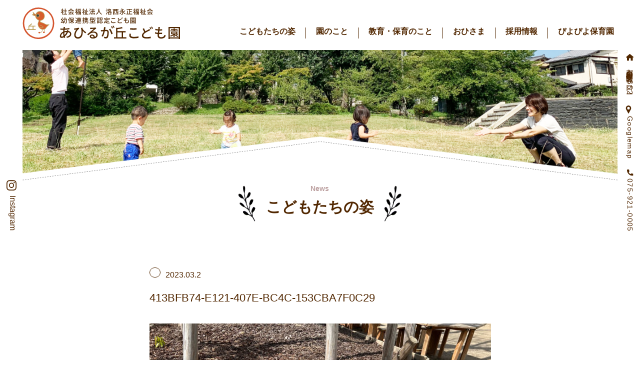

--- FILE ---
content_type: text/html; charset=UTF-8
request_url: https://ahirugaoka.com/%E3%81%94%E3%82%8A%E3%82%89%E7%B5%84/%E4%BB%8A%E6%97%A5%E3%81%AE%E3%81%94%E3%82%8A%E3%82%89%E7%B5%84-6/attachment/413bfb74-e121-407e-bc4c-153cba7f0c29/
body_size: 41098
content:
<!doctype html>
<html>
<head>
	<meta charset="utf-8">
	

	<meta name="viewport" content="width=device-width,user-scalable=no,maximum-scale=1"/>
	<meta name="keywords" content="あひるが丘こども園,京都府向日市物集町,京都府,京都,幼保連携型認定こども園">
	<meta name="description" content="京都府向日市物集町にある、あひるが丘こども園のホームページです。園の概要と日々の様子をブログでご紹介しています。">
	<meta name="format-detection" content="telephone=no">
    
    <link rel="canonical" href="https://ahiru-kodomoen.jp" />
    
	<link href="https://ahirugaoka.com/wp-content/themes/ahirugaoka/style.css?ver10" rel="stylesheet">
    <link href="https://ahirugaoka.com/wp-content/themes/ahirugaoka/css/reseter.min.css" rel="stylesheet" type="text/css" media="all">
    <link href="https://ahirugaoka.com/wp-content/themes/ahirugaoka/css/common.css?ver=1.0.44" rel="stylesheet" type="text/css" media="all">
    <link href="https://ahirugaoka.com/wp-content/themes/ahirugaoka/css/slick.css" rel="stylesheet" type="text/css" media="all">
    
<link href="https://ahirugaoka.com/wp-content/themes/ahirugaoka/css/single.css?ver=1.0.9" rel="stylesheet" type="text/css" media="screen">











	<link rel="stylesheet" href="https://ahirugaoka.com/wp-content/themes/ahirugaoka/css/animate.css"/>
    <link rel="stylesheet" href="https://cdn.jsdelivr.net/npm/swiper@9/swiper-bundle.min.css"/>

	<link rel="icon" href="https://ahirugaoka.sakura.ne.jp/wp/wp-content/themes/ahirugaoka/img/common/favicon.svg" type="image/svg+xml">
	<link rel="icon" href="https://ahirugaoka.com/wp-content/themes/ahirugaoka/img/common/favicon.svg" type="image/svg+xml">
	
	<!-- ogp -->
	<meta property="og:type" content="article"/>
	<meta property="og:title" content="あひるが丘こども園"/>
	<meta property="og:description" content="京都府向日市物集町にある、あひるが丘こども園のホームページです。園の概要と日々の様子をブログでご紹介しています。"/>
	<meta property="og:image" content="https://ahirugaoka.com/wp-content/themes/ahirugaoka/img/common/ogp.jpg"/>
	<meta property="og:url" content="https://ahirugaoka.com/wp-content/themes/ahirugaoka"/>
	<meta property="og:site_name" content="あひるが丘こども園"/>
	<meta name="twitter:site" content="@hoiku_support">
	<meta name="twitter:card" content="summary_large_image">
	
	<script src="https://ajax.googleapis.com/ajax/libs/jquery/1.11.3/jquery.min.js"></script>
	<link rel="shortcut icon" href="img/common/icon.ico">

	<script src="https://ajax.googleapis.com/ajax/libs/jquery/1.12.0/jquery.min.js"></script>
	<script src="https://ahirugaoka.com/wp-content/themes/ahirugaoka/script/wow.js"></script>
	<script src="https://ahirugaoka.com/wp-content/themes/ahirugaoka/script/animation.js?ver03"></script>
	<script src="https://unpkg.com/swiper/swiper-bundle.min.js"></script>
    <script src="https://cdnjs.cloudflare.com/ajax/libs/bodymovin/5.5.3/lottie.min.js"></script>

	<script>
    new WOW().init();
	</script>
	
	<!-- Global site tag (gtag.js) - Google Analytics -->
	<script async src="https://www.googletagmanager.com/gtag/js?id=UA-73156402-1"></script>
	<script>
	  window.dataLayer = window.dataLayer || [];
	  function gtag(){dataLayer.push(arguments);}
	  gtag('js', new Date());

	  gtag('config', 'UA-73156402-1');
	</script>
    
    <script>
    //loading
$(window).on('load',function(){ $("#loader-bg").delay(3000).fadeOut('slow');//ローディング画面を3秒（3000ms）待機してからフェードアウト
});
    </script>

		<!-- All in One SEO 4.1.8 -->
		<title>413BFB74-E121-407E-BC4C-153CBA7F0C29 | あひるが丘こども園</title>
		<meta name="robots" content="max-snippet:-1, max-image-preview:large, max-video-preview:-1" />
		<link rel="canonical" href="https://ahirugaoka.com/%e3%81%94%e3%82%8a%e3%82%89%e7%b5%84/%e4%bb%8a%e6%97%a5%e3%81%ae%e3%81%94%e3%82%8a%e3%82%89%e7%b5%84-6/attachment/413bfb74-e121-407e-bc4c-153cba7f0c29/" />
		<meta name="google" content="nositelinkssearchbox" />
		<script type="application/ld+json" class="aioseo-schema">
			{"@context":"https:\/\/schema.org","@graph":[{"@type":"WebSite","@id":"https:\/\/ahirugaoka.com\/#website","url":"https:\/\/ahirugaoka.com\/","name":"\u3042\u3072\u308b\u304c\u4e18\u3053\u3069\u3082\u5712","description":"\u4eac\u90fd\u5e9c\u5411\u65e5\u5e02\u306b\u3042\u308b\u5e7c\u4fdd\u9023\u643a\u578b\u8a8d\u5b9a\u3053\u3069\u3082\u5712\u306e\u3042\u3072\u308b\u304c\u4e18\u3053\u3069\u3082\u5712\u3067\u3059","inLanguage":"ja","publisher":{"@id":"https:\/\/ahirugaoka.com\/#organization"}},{"@type":"Organization","@id":"https:\/\/ahirugaoka.com\/#organization","name":"\u3042\u3072\u308b\u304c\u4e18\u3053\u3069\u3082\u5712","url":"https:\/\/ahirugaoka.com\/","logo":{"@type":"ImageObject","@id":"https:\/\/ahirugaoka.com\/#organizationLogo","url":"https:\/\/ahirugaoka.com\/wp-content\/uploads\/2022\/03\/\u30a2\u30fc\u30c8\u30db\u3099\u30fc\u30c8\u3099-1@3x.png","width":945,"height":189},"image":{"@id":"https:\/\/ahirugaoka.com\/#organizationLogo"},"contactPoint":{"@type":"ContactPoint","telephone":"+81759210005","contactType":"none"}},{"@type":"BreadcrumbList","@id":"https:\/\/ahirugaoka.com\/%e3%81%94%e3%82%8a%e3%82%89%e7%b5%84\/%e4%bb%8a%e6%97%a5%e3%81%ae%e3%81%94%e3%82%8a%e3%82%89%e7%b5%84-6\/attachment\/413bfb74-e121-407e-bc4c-153cba7f0c29\/#breadcrumblist","itemListElement":[{"@type":"ListItem","@id":"https:\/\/ahirugaoka.com\/#listItem","position":1,"item":{"@type":"WebPage","@id":"https:\/\/ahirugaoka.com\/","name":"\u30db\u30fc\u30e0","description":"\u4eac\u90fd\u5e9c\u5411\u65e5\u5e02\u7269\u96c6\u753a\u306b\u3042\u308b\u3001\u3042\u3072\u308b\u304c\u4e18\u3053\u3069\u3082\u5712\u306e\u30db\u30fc\u30e0\u30da\u30fc\u30b8\u3067\u3059\u3002\u5712\u306e\u6982\u8981\u3068\u65e5\u3005\u306e\u69d8\u5b50\u3092\u30d6\u30ed\u30b0\u3067\u3054\u7d39\u4ecb\u3057\u3066\u3044\u307e\u3059\u3002","url":"https:\/\/ahirugaoka.com\/"},"nextItem":"https:\/\/ahirugaoka.com\/%e3%81%94%e3%82%8a%e3%82%89%e7%b5%84\/%e4%bb%8a%e6%97%a5%e3%81%ae%e3%81%94%e3%82%8a%e3%82%89%e7%b5%84-6\/attachment\/413bfb74-e121-407e-bc4c-153cba7f0c29\/#listItem"},{"@type":"ListItem","@id":"https:\/\/ahirugaoka.com\/%e3%81%94%e3%82%8a%e3%82%89%e7%b5%84\/%e4%bb%8a%e6%97%a5%e3%81%ae%e3%81%94%e3%82%8a%e3%82%89%e7%b5%84-6\/attachment\/413bfb74-e121-407e-bc4c-153cba7f0c29\/#listItem","position":2,"item":{"@type":"WebPage","@id":"https:\/\/ahirugaoka.com\/%e3%81%94%e3%82%8a%e3%82%89%e7%b5%84\/%e4%bb%8a%e6%97%a5%e3%81%ae%e3%81%94%e3%82%8a%e3%82%89%e7%b5%84-6\/attachment\/413bfb74-e121-407e-bc4c-153cba7f0c29\/","name":"413BFB74-E121-407E-BC4C-153CBA7F0C29","url":"https:\/\/ahirugaoka.com\/%e3%81%94%e3%82%8a%e3%82%89%e7%b5%84\/%e4%bb%8a%e6%97%a5%e3%81%ae%e3%81%94%e3%82%8a%e3%82%89%e7%b5%84-6\/attachment\/413bfb74-e121-407e-bc4c-153cba7f0c29\/"},"previousItem":"https:\/\/ahirugaoka.com\/#listItem"}]},{"@type":"Person","@id":"https:\/\/ahirugaoka.com\/author\/ahirugaoka\/#author","url":"https:\/\/ahirugaoka.com\/author\/ahirugaoka\/","name":"ahirugaoka"},{"@type":"ItemPage","@id":"https:\/\/ahirugaoka.com\/%e3%81%94%e3%82%8a%e3%82%89%e7%b5%84\/%e4%bb%8a%e6%97%a5%e3%81%ae%e3%81%94%e3%82%8a%e3%82%89%e7%b5%84-6\/attachment\/413bfb74-e121-407e-bc4c-153cba7f0c29\/#itempage","url":"https:\/\/ahirugaoka.com\/%e3%81%94%e3%82%8a%e3%82%89%e7%b5%84\/%e4%bb%8a%e6%97%a5%e3%81%ae%e3%81%94%e3%82%8a%e3%82%89%e7%b5%84-6\/attachment\/413bfb74-e121-407e-bc4c-153cba7f0c29\/","name":"413BFB74-E121-407E-BC4C-153CBA7F0C29 | \u3042\u3072\u308b\u304c\u4e18\u3053\u3069\u3082\u5712","inLanguage":"ja","isPartOf":{"@id":"https:\/\/ahirugaoka.com\/#website"},"breadcrumb":{"@id":"https:\/\/ahirugaoka.com\/%e3%81%94%e3%82%8a%e3%82%89%e7%b5%84\/%e4%bb%8a%e6%97%a5%e3%81%ae%e3%81%94%e3%82%8a%e3%82%89%e7%b5%84-6\/attachment\/413bfb74-e121-407e-bc4c-153cba7f0c29\/#breadcrumblist"},"author":"https:\/\/ahirugaoka.com\/author\/ahirugaoka\/#author","creator":"https:\/\/ahirugaoka.com\/author\/ahirugaoka\/#author","datePublished":"2023-03-02T05:39:18+09:00","dateModified":"2023-03-02T05:39:18+09:00"}]}
		</script>
		<!-- All in One SEO -->

<link rel='dns-prefetch' href='//s.w.org' />
		<script type="text/javascript">
			window._wpemojiSettings = {"baseUrl":"https:\/\/s.w.org\/images\/core\/emoji\/13.1.0\/72x72\/","ext":".png","svgUrl":"https:\/\/s.w.org\/images\/core\/emoji\/13.1.0\/svg\/","svgExt":".svg","source":{"concatemoji":"https:\/\/ahirugaoka.com\/wp-includes\/js\/wp-emoji-release.min.js?ver=5.8.12"}};
			!function(e,a,t){var n,r,o,i=a.createElement("canvas"),p=i.getContext&&i.getContext("2d");function s(e,t){var a=String.fromCharCode;p.clearRect(0,0,i.width,i.height),p.fillText(a.apply(this,e),0,0);e=i.toDataURL();return p.clearRect(0,0,i.width,i.height),p.fillText(a.apply(this,t),0,0),e===i.toDataURL()}function c(e){var t=a.createElement("script");t.src=e,t.defer=t.type="text/javascript",a.getElementsByTagName("head")[0].appendChild(t)}for(o=Array("flag","emoji"),t.supports={everything:!0,everythingExceptFlag:!0},r=0;r<o.length;r++)t.supports[o[r]]=function(e){if(!p||!p.fillText)return!1;switch(p.textBaseline="top",p.font="600 32px Arial",e){case"flag":return s([127987,65039,8205,9895,65039],[127987,65039,8203,9895,65039])?!1:!s([55356,56826,55356,56819],[55356,56826,8203,55356,56819])&&!s([55356,57332,56128,56423,56128,56418,56128,56421,56128,56430,56128,56423,56128,56447],[55356,57332,8203,56128,56423,8203,56128,56418,8203,56128,56421,8203,56128,56430,8203,56128,56423,8203,56128,56447]);case"emoji":return!s([10084,65039,8205,55357,56613],[10084,65039,8203,55357,56613])}return!1}(o[r]),t.supports.everything=t.supports.everything&&t.supports[o[r]],"flag"!==o[r]&&(t.supports.everythingExceptFlag=t.supports.everythingExceptFlag&&t.supports[o[r]]);t.supports.everythingExceptFlag=t.supports.everythingExceptFlag&&!t.supports.flag,t.DOMReady=!1,t.readyCallback=function(){t.DOMReady=!0},t.supports.everything||(n=function(){t.readyCallback()},a.addEventListener?(a.addEventListener("DOMContentLoaded",n,!1),e.addEventListener("load",n,!1)):(e.attachEvent("onload",n),a.attachEvent("onreadystatechange",function(){"complete"===a.readyState&&t.readyCallback()})),(n=t.source||{}).concatemoji?c(n.concatemoji):n.wpemoji&&n.twemoji&&(c(n.twemoji),c(n.wpemoji)))}(window,document,window._wpemojiSettings);
		</script>
		<style type="text/css">
img.wp-smiley,
img.emoji {
	display: inline !important;
	border: none !important;
	box-shadow: none !important;
	height: 1em !important;
	width: 1em !important;
	margin: 0 .07em !important;
	vertical-align: -0.1em !important;
	background: none !important;
	padding: 0 !important;
}
</style>
	<link rel='stylesheet' id='sbi_styles-css'  href='https://ahirugaoka.com/wp-content/plugins/instagram-feed/css/sbi-styles.min.css?ver=6.2.8' type='text/css' media='all' />
<link rel='stylesheet' id='wp-block-library-css'  href='https://ahirugaoka.com/wp-includes/css/dist/block-library/style.min.css?ver=5.8.12' type='text/css' media='all' />
<link rel='stylesheet' id='archives-cal-arw-theme1-css'  href='https://ahirugaoka.com/wp-content/plugins/archives-calendar-widget/themes/arw-theme1.css?ver=1.0.14' type='text/css' media='all' />
<script type='text/javascript' src='https://ahirugaoka.com/wp-includes/js/jquery/jquery.min.js?ver=3.6.0' id='jquery-core-js'></script>
<script type='text/javascript' src='https://ahirugaoka.com/wp-includes/js/jquery/jquery-migrate.min.js?ver=3.3.2' id='jquery-migrate-js'></script>
<script type='text/javascript' src='https://ahirugaoka.com/wp-content/plugins/archives-calendar-widget/admin/js/jquery.arcw-init.js?ver=1.0.14' id='jquery-arcw-js'></script>
<link rel="https://api.w.org/" href="https://ahirugaoka.com/wp-json/" /><link rel="alternate" type="application/json" href="https://ahirugaoka.com/wp-json/wp/v2/media/47164" /><link rel="EditURI" type="application/rsd+xml" title="RSD" href="https://ahirugaoka.com/xmlrpc.php?rsd" />
<link rel="wlwmanifest" type="application/wlwmanifest+xml" href="https://ahirugaoka.com/wp-includes/wlwmanifest.xml" /> 
<meta name="generator" content="WordPress 5.8.12" />
<link rel='shortlink' href='https://ahirugaoka.com/?p=47164' />
<link rel="alternate" type="application/json+oembed" href="https://ahirugaoka.com/wp-json/oembed/1.0/embed?url=https%3A%2F%2Fahirugaoka.com%2F%25e3%2581%2594%25e3%2582%258a%25e3%2582%2589%25e7%25b5%2584%2F%25e4%25bb%258a%25e6%2597%25a5%25e3%2581%25ae%25e3%2581%2594%25e3%2582%258a%25e3%2582%2589%25e7%25b5%2584-6%2Fattachment%2F413bfb74-e121-407e-bc4c-153cba7f0c29%2F" />
<link rel="alternate" type="text/xml+oembed" href="https://ahirugaoka.com/wp-json/oembed/1.0/embed?url=https%3A%2F%2Fahirugaoka.com%2F%25e3%2581%2594%25e3%2582%258a%25e3%2582%2589%25e7%25b5%2584%2F%25e4%25bb%258a%25e6%2597%25a5%25e3%2581%25ae%25e3%2581%2594%25e3%2582%258a%25e3%2582%2589%25e7%25b5%2584-6%2Fattachment%2F413bfb74-e121-407e-bc4c-153cba7f0c29%2F&#038;format=xml" />
<link rel="icon" href="https://ahirugaoka.com/wp-content/uploads/2019/05/cropped-9b9a35c22a6c32718bd62ea0a16eb199-2-32x32.png" sizes="32x32" />
<link rel="icon" href="https://ahirugaoka.com/wp-content/uploads/2019/05/cropped-9b9a35c22a6c32718bd62ea0a16eb199-2-192x192.png" sizes="192x192" />
<link rel="apple-touch-icon" href="https://ahirugaoka.com/wp-content/uploads/2019/05/cropped-9b9a35c22a6c32718bd62ea0a16eb199-2-180x180.png" />
<meta name="msapplication-TileImage" content="https://ahirugaoka.com/wp-content/uploads/2019/05/cropped-9b9a35c22a6c32718bd62ea0a16eb199-2-270x270.png" />
</head>


<body class="attachment attachment-template-default single single-attachment postid-47164 attachmentid-47164 attachment-jpeg">
    <!-- ローディング画面 -->
    <div id="loader-bg">
        <div class="lottie"></div>
    </div>

	<div id="wrapper">
	<!--TOPコンテンツ-->
	<div id="blog-wrap">
		<div id="blog-in">
            <!-- SPメニュー -->
<div id="sp_button_wrap">
	<div id="nav-drawer">
		<input id="nav-input" type="checkbox" class="nav-unshown">
		<label id="nav-open" class="menu-trigger" for="nav-input">
			<div class="hamburger">
			<span></span>
            <span></span>
            <span></span>
			</div>
    </label>

		<label class="nav-unshown" id="nav-close" for="nav-input"></label>
		<!-- メニューの中身 -->
		<div id="nav-content">
			<div id="nav-in">
            <h1 class="menu-logo"><a href="https://ahirugaoka.com/"><img src="https://ahirugaoka.com/wp-content/themes/ahirugaoka/img/common/logo.svg" alt="あひるが丘こども園"></a></h1>
				<nav>
					<ul id="sp-menu">
						<li><a href="https://ahirugaoka.com/blog-list">こどもたちの姿</a></li>
                        <li><a href="https://ahirugaoka.com/about">園のこと</a></li>
                        <li><a href="https://ahirugaoka.com/childcare">教育・保育のこと</a></li>
                        <li><a href="https://ahirugaoka.com/ohisama">おひさま</a></li>
                        <li><a href="https://ahirugaoka.com/recruit">採用情報</a></li>
                        <li><a href="https://ahirugaoka.com/piyopiyo">ぴよぴよ保育園</a></li>
					</ul>
				</nav>
				<!--.header-bottom-->
				<img class="ahiru_menu" src="https://ahirugaoka.com/wp-content/themes/ahirugaoka/img-sp/common/ahiru-menu.png" alt="あひる"/>
			</div>
			<!-- #nav-in -->
		</div>
		<!-- #nav-content -->
	</div><!-- #nav-drawer -->
</div><!--#sp_button_wrap-->         
         
         <nav id="main-menu">
                <aside class="instagram fade pc-menu">
                    <a href="https://www.instagram.com/ahirugaoka/" class="instagram-txt">
                        <img src="https://ahirugaoka.com/wp-content/themes/ahirugaoka/img/common/instagram.svg" alt="Instagramアイコン">Instagram
                    </a>
                </aside>
                <div class="main-menu-in">
                    <h1><a href="https://ahirugaoka.com/"><img class="menu-logo-main" src="https://ahirugaoka.com/wp-content/themes/ahirugaoka/img/common/logo.svg" alt="あひるが丘こども園"></a></h1>
                    <ul class="menu-list pc-menu">
                        <li><a href="https://ahirugaoka.com/blog-list">こどもたちの姿</a></li>
                        <li><a href="https://ahirugaoka.com/about">園のこと</a></li>
                        <li><a href="https://ahirugaoka.com/childcare">教育・保育のこと</a></li>
                        <li><a href="https://ahirugaoka.com/ohisama">おひさま</a></li>
                        <li><a href="https://ahirugaoka.com/recruit">採用情報</a></li>
                        <li><a href="https://ahirugaoka.com/piyopiyo">ぴよぴよ保育園</a></li>
                    </ul>
                </div>
                <aside class="fade side-raight-wrap pc-menu">
                <div class="side-raight-in">
                    <p class="address-txt">
                    <img src="https://ahirugaoka.com/wp-content/themes/ahirugaoka/img/common/house.svg"><span>京都府向日市物集女町北ノ口65ー2</span></p>
                    
                    <a class="gmap" href="https://goo.gl/maps/ndGbcc4LBECGSK1p8">
                    <img src="https://ahirugaoka.com/wp-content/themes/ahirugaoka/img/common/pin.svg"><span>Googlemap</span></a>
                    
                    <p class="tell">
                    <img src="https://ahirugaoka.com/wp-content/themes/ahirugaoka/img/common/tell.svg"><span>075-921-0005</span></p>
                </div>
                </aside>
            </nav>
            
            <!--メニューUi-->
  	<script>
    	$(function() {
    	    $('.menu-trigger').click(function() {
    	        $(this).toggleClass('active-menu');

    	        if ($(this).hasClass('active-menu')) {
    	            $('#nav-content').addClass('active');
    	        } else {
    	            $('#nav-content').removeClass('active-menu');
    	        }
    	    });
    	});
  	</script>
            
			<div id="main-v-wrap">
                <div class="main-v-in">
                    <h2><span>News</span><strong>こどもたちの姿</strong></h2>
                </div>	
			</div><!--#main-v-->
            
            <div class="single-wrap">
                                        <div class="title-wrap">
                    <article class="title-set">
                        <p class="title-category"></p>
                        <time>2023.03.2</time>
                    </article>
                    <h3>413BFB74-E121-407E-BC4C-153CBA7F0C29</h3>
                </div><!--.title-wrap-->
                
                <div class="thumbnail">
                                   </div>
                
                <div class="post-content">
                    <p class="attachment"><a href='https://ahirugaoka.com/wp-content/uploads/2023/03/413BFB74-E121-407E-BC4C-153CBA7F0C29-scaled.jpeg'><img width="683" height="512" src="https://ahirugaoka.com/wp-content/uploads/2023/03/413BFB74-E121-407E-BC4C-153CBA7F0C29-683x512.jpeg" class="attachment-medium size-medium" alt="" loading="lazy" srcset="https://ahirugaoka.com/wp-content/uploads/2023/03/413BFB74-E121-407E-BC4C-153CBA7F0C29-683x512.jpeg 683w, https://ahirugaoka.com/wp-content/uploads/2023/03/413BFB74-E121-407E-BC4C-153CBA7F0C29-768x576.jpeg 768w, https://ahirugaoka.com/wp-content/uploads/2023/03/413BFB74-E121-407E-BC4C-153CBA7F0C29-1536x1152.jpeg 1536w, https://ahirugaoka.com/wp-content/uploads/2023/03/413BFB74-E121-407E-BC4C-153CBA7F0C29-2048x1536.jpeg 2048w, https://ahirugaoka.com/wp-content/uploads/2023/03/413BFB74-E121-407E-BC4C-153CBA7F0C29-300x225.jpeg 300w" sizes="(max-width: 683px) 100vw, 683px" /></a></p>
                </div>
                                            </div>
            
            <div id="category-wrap">
                <ul class="category-list pc-display">
                
                                    <li>
                        <a href="https://ahirugaoka.com/category/uncategorized/">未分類</a>
                    </li>
                                    <li>
                        <a href="https://ahirugaoka.com/category/%e3%81%94%e5%a0%b1%e5%91%8a/">ご報告</a>
                    </li>
                                    <li>
                        <a href="https://ahirugaoka.com/category/%e7%b5%a6%e9%a3%9f/">給食</a>
                    </li>
                                    <li>
                        <a href="https://ahirugaoka.com/category/%e3%81%94%e9%80%a3%e7%b5%a1/">ご連絡</a>
                    </li>
                                    <li>
                        <a href="https://ahirugaoka.com/category/%e3%81%b2%e3%82%88%e3%81%93%e7%b5%84/">ひよこ組</a>
                    </li>
                                    <li>
                        <a href="https://ahirugaoka.com/category/%e3%81%b2%e3%81%a4%e3%81%98%e7%b5%84/">ひつじ組</a>
                    </li>
                                    <li>
                        <a href="https://ahirugaoka.com/category/%e3%82%8a%e3%81%99%e7%b5%84/">りす組</a>
                    </li>
                                    <li>
                        <a href="https://ahirugaoka.com/category/%e3%81%b0%e3%82%93%e3%81%b3%e7%b5%84/">ばんび組</a>
                    </li>
                                    <li>
                        <a href="https://ahirugaoka.com/category/%e3%81%93%e3%81%90%e3%81%be%e7%b5%84/">こぐま組</a>
                    </li>
                                    <li>
                        <a href="https://ahirugaoka.com/category/%e3%81%94%e3%82%8a%e3%82%89%e7%b5%84/">ごりら組</a>
                    </li>
                                    <li>
                        <a href="https://ahirugaoka.com/category/%e3%81%93%e3%81%82%e3%82%89%e7%b5%84/">こあら組</a>
                    </li>
                                    <li>
                        <a href="https://ahirugaoka.com/category/%e3%81%86%e3%81%95%e3%81%8e%e7%b5%84/">うさぎ組</a>
                    </li>
                                    <li>
                        <a href="https://ahirugaoka.com/category/%e5%b9%b4%e9%96%93%e8%a1%8c%e4%ba%8b/">年間行事</a>
                    </li>
                                    <li>
                        <a href="https://ahirugaoka.com/category/%e5%87%ba%e6%9d%a5%e4%ba%8b/">出来事</a>
                    </li>
                                    <li>
                        <a href="https://ahirugaoka.com/category/%e3%83%aa%e3%83%88%e3%83%9f%e3%83%83%e3%82%af/">リトミック</a>
                    </li>
                                    <li>
                        <a href="https://ahirugaoka.com/category/%e3%81%b1%e3%82%93%e3%81%a0%e7%b5%84/">ぱんだ組</a>
                    </li>
                                    <li>
                        <a href="https://ahirugaoka.com/category/%e8%81%b7%e5%93%a1%e5%ae%a4/">職員室</a>
                    </li>
                                    <li>
                        <a href="https://ahirugaoka.com/category/ohisama/">おひさま</a>
                    </li>
                                    <li>
                        <a href="https://ahirugaoka.com/category/%e3%81%90%e3%82%8b%e3%83%bc%e3%81%b7/">ぐるーぷ</a>
                    </li>
                                    <li>
                        <a href="https://ahirugaoka.com/category/%e5%8b%95%e7%94%bb/">動画</a>
                    </li>
                                    <li>
                        <a href="https://ahirugaoka.com/category/piyopiyo/">ぴよぴよ</a>
                    </li>
                                </ul>
                
                <div class="cp_ipselect cp_sl01">
                <select name="select" onChange="location.href=value;" class="sp-display">
                    <option value="https://ahirugaoka.com/blog/">すべて</option>
                    <option value="https://ahirugaoka.com/category/%e3%81%86%e3%81%95%e3%81%8e%e7%b5%84/">うさぎ組</option><option value="https://ahirugaoka.com/category/ohisama/">おひさま</option><option value="https://ahirugaoka.com/category/%e3%81%90%e3%82%8b%e3%83%bc%e3%81%b7/">ぐるーぷ</option><option value="https://ahirugaoka.com/category/%e3%81%93%e3%81%82%e3%82%89%e7%b5%84/">こあら組</option><option value="https://ahirugaoka.com/category/%e3%81%93%e3%81%90%e3%81%be%e7%b5%84/">こぐま組</option><option value="https://ahirugaoka.com/category/%e3%81%94%e3%82%8a%e3%82%89%e7%b5%84/">ごりら組</option><option value="https://ahirugaoka.com/category/%e3%81%94%e5%a0%b1%e5%91%8a/">ご報告</option><option value="https://ahirugaoka.com/category/%e3%81%94%e9%80%a3%e7%b5%a1/">ご連絡</option><option value="https://ahirugaoka.com/category/%e3%81%b1%e3%82%93%e3%81%a0%e7%b5%84/">ぱんだ組</option><option value="https://ahirugaoka.com/category/%e3%81%b0%e3%82%93%e3%81%b3%e7%b5%84/">ばんび組</option><option value="https://ahirugaoka.com/category/%e3%81%b2%e3%81%a4%e3%81%98%e7%b5%84/">ひつじ組</option><option value="https://ahirugaoka.com/category/%e3%81%b2%e3%82%88%e3%81%93%e7%b5%84/">ひよこ組</option><option value="https://ahirugaoka.com/category/piyopiyo/">ぴよぴよ</option><option value="https://ahirugaoka.com/category/%e3%82%8a%e3%81%99%e7%b5%84/">りす組</option><option value="https://ahirugaoka.com/category/%e3%83%aa%e3%83%88%e3%83%9f%e3%83%83%e3%82%af/">リトミック</option><option value="https://ahirugaoka.com/category/%e5%87%ba%e6%9d%a5%e4%ba%8b/">出来事</option><option value="https://ahirugaoka.com/category/%e5%8b%95%e7%94%bb/">動画</option><option value="https://ahirugaoka.com/category/%e5%b9%b4%e9%96%93%e8%a1%8c%e4%ba%8b/">年間行事</option><option value="https://ahirugaoka.com/category/uncategorized/">未分類</option><option value="https://ahirugaoka.com/category/%e7%b5%a6%e9%a3%9f/">給食</option><option value="https://ahirugaoka.com/category/%e8%81%b7%e5%93%a1%e5%ae%a4/">職員室</option>                </select>
                </div>
            </div><!--#category-wrap-->
            
             <div id="post-wrap">
                <div class="post-in">
                    
                                            <a href="https://ahirugaoka.com/%e5%b9%b4%e9%96%93%e8%a1%8c%e4%ba%8b/%ef%bc%88%e5%86%8d%e6%8e%b2%ef%bc%89%e4%bb%a4%e5%92%8c%ef%bc%96%e5%b9%b4%e5%ba%a6%e3%80%80%e7%a4%be%e4%bc%9a%e8%b2%a2%e7%8c%ae%e6%b4%bb%e5%8b%95%ef%bd%9e%e8%88%9e%e9%b6%b4%e3%83%bb%e7%a5%9e%e5%b4%8e/">
                            <div id="post-50772" class="post-50772 post type-post status-publish format-standard has-post-thumbnail hentry category-30">
                                <div class="date">
                                    <time>2025.05.12</time>
                                    <p class="category">年間行事</p>
                                </div>
                                <article class="post-content-list">
                                    <figure class="thumbnail"><img width="683" height="512" src="https://ahirugaoka.com/wp-content/uploads/2024/06/P6082284-683x512.jpg" class="attachment-post-thumbnail size-post-thumbnail wp-post-image" alt="" loading="lazy" srcset="https://ahirugaoka.com/wp-content/uploads/2024/06/P6082284-683x512.jpg 683w, https://ahirugaoka.com/wp-content/uploads/2024/06/P6082284-768x576.jpg 768w, https://ahirugaoka.com/wp-content/uploads/2024/06/P6082284-1536x1152.jpg 1536w, https://ahirugaoka.com/wp-content/uploads/2024/06/P6082284-2048x1536.jpg 2048w, https://ahirugaoka.com/wp-content/uploads/2024/06/P6082284-300x225.jpg 300w" sizes="(max-width: 683px) 100vw, 683px" /></figure>
                                    <h3>（再掲）令和６年度　社会貢献活動～舞鶴・神崎海岸清掃活動～</h3>
                                    <p>海岸清掃活動の様子を知っていただくために、昨年の６月８日に行われた海岸清掃活動の記事を再掲します。 ～～～～～～～～～～～～～～～～～～～～～～～～～～～～～～～～～～～～～～～～～～ &nbsp; 去る、6月8日㈯に１ [&hellip;]</p>
                                </article>
                            </div>
                        </a>
                                               <a href="https://ahirugaoka.com/%e5%b9%b4%e9%96%93%e8%a1%8c%e4%ba%8b/%e7%af%80%e5%88%86%e3%83%bb%e8%b1%86%e3%81%be%e3%81%8d/">
                            <div id="post-50734" class="post-50734 post type-post status-publish format-standard has-post-thumbnail hentry category-30">
                                <div class="date">
                                    <time>2025.02.3</time>
                                    <p class="category">年間行事</p>
                                </div>
                                <article class="post-content-list">
                                    <figure class="thumbnail"><img width="683" height="512" src="https://ahirugaoka.com/wp-content/uploads/2025/02/IMG_2039-683x512.jpeg" class="attachment-post-thumbnail size-post-thumbnail wp-post-image" alt="" loading="lazy" srcset="https://ahirugaoka.com/wp-content/uploads/2025/02/IMG_2039-683x512.jpeg 683w, https://ahirugaoka.com/wp-content/uploads/2025/02/IMG_2039-768x576.jpeg 768w, https://ahirugaoka.com/wp-content/uploads/2025/02/IMG_2039-1536x1152.jpeg 1536w, https://ahirugaoka.com/wp-content/uploads/2025/02/IMG_2039-2048x1536.jpeg 2048w, https://ahirugaoka.com/wp-content/uploads/2025/02/IMG_2039-300x225.jpeg 300w" sizes="(max-width: 683px) 100vw, 683px" /></figure>
                                    <h3>節分・豆まき</h3>
                                    <p>今年は2月2日が節分でしたね。 あひるが丘子ども園では今日（2月3日)節分の集いをしました。 朝から園庭でイワシを焼きました。火の準備から興味津々の子ども達。「なんかいい匂いがしてきた」「お腹減ってきた」と火鉢を囲み焼け [&hellip;]</p>
                                </article>
                            </div>
                        </a>
                                               <a href="https://ahirugaoka.com/%e5%b9%b4%e9%96%93%e8%a1%8c%e4%ba%8b/%e3%81%8a%e3%82%82%e3%81%a1%e3%81%a4%e3%81%8d-6/">
                            <div id="post-50693" class="post-50693 post type-post status-publish format-standard has-post-thumbnail hentry category-30">
                                <div class="date">
                                    <time>2024.12.11</time>
                                    <p class="category">年間行事</p>
                                </div>
                                <article class="post-content-list">
                                    <figure class="thumbnail"><img width="683" height="512" src="https://ahirugaoka.com/wp-content/uploads/2024/12/IMG_8069-1-683x512.jpeg" class="attachment-post-thumbnail size-post-thumbnail wp-post-image" alt="" loading="lazy" srcset="https://ahirugaoka.com/wp-content/uploads/2024/12/IMG_8069-1-683x512.jpeg 683w, https://ahirugaoka.com/wp-content/uploads/2024/12/IMG_8069-1-768x576.jpeg 768w, https://ahirugaoka.com/wp-content/uploads/2024/12/IMG_8069-1-1536x1152.jpeg 1536w, https://ahirugaoka.com/wp-content/uploads/2024/12/IMG_8069-1-2048x1536.jpeg 2048w, https://ahirugaoka.com/wp-content/uploads/2024/12/IMG_8069-1-300x225.jpeg 300w" sizes="(max-width: 683px) 100vw, 683px" /></figure>
                                    <h3>おもちつき</h3>
                                    <p>今日はお餅つきがありました。日本の伝統行事の雰囲気を味わい、豊作を喜ぶ。と言うことをねらってしましたよ。 朝登園した子から、柳の木の葉っぱを取ったり、かまどに焚べる木を集めてきたり、臼や杵を運んだり、大人も子どもも一緒に [&hellip;]</p>
                                </article>
                            </div>
                        </a>
                       
                                    </div><!--.post-in-->
            </div><!--#post-wrap-->
            
            <aside class="blog-footer">
                <div class="sidebar-wrap">
                    <!-- sidebar -->
<aside id="sidebar">
	<div class="sidebar-wrapper">
<!-- Archives Calendar Widget by Aleksei Polechin - alek´ - http://alek.be -->
<div class="calendar-archives arw-theme1" id="arc--74"><div class="calendar-navigation"><a href="" class="prev-year"><span><</span></a><div class="menu-container months"><a href="https://ahirugaoka.com/2025/05/" class="title">5月 2025</a><ul class="menu"><li><a href="https://ahirugaoka.com/2025/05/" class="2025 5 current" rel="0" >5月 2025</a></li><li><a href="https://ahirugaoka.com/2025/02/" class="2025 2" rel="1" >2月 2025</a></li><li><a href="https://ahirugaoka.com/2024/12/" class="2024 12" rel="2" >12月 2024</a></li><li><a href="https://ahirugaoka.com/2024/10/" class="2024 10" rel="3" >10月 2024</a></li><li><a href="https://ahirugaoka.com/2024/07/" class="2024 7" rel="4" >7月 2024</a></li><li><a href="https://ahirugaoka.com/2024/06/" class="2024 6" rel="5" >6月 2024</a></li><li><a href="https://ahirugaoka.com/2024/05/" class="2024 5" rel="6" >5月 2024</a></li><li><a href="https://ahirugaoka.com/2024/03/" class="2024 3" rel="7" >3月 2024</a></li><li><a href="https://ahirugaoka.com/2024/02/" class="2024 2" rel="8" >2月 2024</a></li><li><a href="https://ahirugaoka.com/2024/01/" class="2024 1" rel="9" >1月 2024</a></li><li><a href="https://ahirugaoka.com/2023/12/" class="2023 12" rel="10" >12月 2023</a></li><li><a href="https://ahirugaoka.com/2023/11/" class="2023 11" rel="11" >11月 2023</a></li><li><a href="https://ahirugaoka.com/2023/10/" class="2023 10" rel="12" >10月 2023</a></li><li><a href="https://ahirugaoka.com/2023/09/" class="2023 9" rel="13" >9月 2023</a></li><li><a href="https://ahirugaoka.com/2023/08/" class="2023 8" rel="14" >8月 2023</a></li><li><a href="https://ahirugaoka.com/2023/07/" class="2023 7" rel="15" >7月 2023</a></li><li><a href="https://ahirugaoka.com/2023/06/" class="2023 6" rel="16" >6月 2023</a></li><li><a href="https://ahirugaoka.com/2023/05/" class="2023 5" rel="17" >5月 2023</a></li><li><a href="https://ahirugaoka.com/2023/04/" class="2023 4" rel="18" >4月 2023</a></li><li><a href="https://ahirugaoka.com/2023/03/" class="2023 3" rel="19" >3月 2023</a></li><li><a href="https://ahirugaoka.com/2023/02/" class="2023 2" rel="20" >2月 2023</a></li><li><a href="https://ahirugaoka.com/2023/01/" class="2023 1" rel="21" >1月 2023</a></li><li><a href="https://ahirugaoka.com/2022/12/" class="2022 12" rel="22" >12月 2022</a></li><li><a href="https://ahirugaoka.com/2022/11/" class="2022 11" rel="23" >11月 2022</a></li><li><a href="https://ahirugaoka.com/2022/10/" class="2022 10" rel="24" >10月 2022</a></li><li><a href="https://ahirugaoka.com/2022/09/" class="2022 9" rel="25" >9月 2022</a></li><li><a href="https://ahirugaoka.com/2022/08/" class="2022 8" rel="26" >8月 2022</a></li><li><a href="https://ahirugaoka.com/2022/07/" class="2022 7" rel="27" >7月 2022</a></li><li><a href="https://ahirugaoka.com/2022/06/" class="2022 6" rel="28" >6月 2022</a></li><li><a href="https://ahirugaoka.com/2022/05/" class="2022 5" rel="29" >5月 2022</a></li><li><a href="https://ahirugaoka.com/2022/04/" class="2022 4" rel="30" >4月 2022</a></li><li><a href="https://ahirugaoka.com/2022/03/" class="2022 3" rel="31" >3月 2022</a></li><li><a href="https://ahirugaoka.com/2022/02/" class="2022 2" rel="32" >2月 2022</a></li><li><a href="https://ahirugaoka.com/2022/01/" class="2022 1" rel="33" >1月 2022</a></li><li><a href="https://ahirugaoka.com/2021/12/" class="2021 12" rel="34" >12月 2021</a></li><li><a href="https://ahirugaoka.com/2021/11/" class="2021 11" rel="35" >11月 2021</a></li><li><a href="https://ahirugaoka.com/2021/10/" class="2021 10" rel="36" >10月 2021</a></li><li><a href="https://ahirugaoka.com/2021/09/" class="2021 9" rel="37" >9月 2021</a></li><li><a href="https://ahirugaoka.com/2021/08/" class="2021 8" rel="38" >8月 2021</a></li><li><a href="https://ahirugaoka.com/2021/07/" class="2021 7" rel="39" >7月 2021</a></li><li><a href="https://ahirugaoka.com/2021/06/" class="2021 6" rel="40" >6月 2021</a></li><li><a href="https://ahirugaoka.com/2021/05/" class="2021 5" rel="41" >5月 2021</a></li><li><a href="https://ahirugaoka.com/2021/04/" class="2021 4" rel="42" >4月 2021</a></li><li><a href="https://ahirugaoka.com/2021/03/" class="2021 3" rel="43" >3月 2021</a></li><li><a href="https://ahirugaoka.com/2021/02/" class="2021 2" rel="44" >2月 2021</a></li><li><a href="https://ahirugaoka.com/2021/01/" class="2021 1" rel="45" >1月 2021</a></li><li><a href="https://ahirugaoka.com/2020/12/" class="2020 12" rel="46" >12月 2020</a></li><li><a href="https://ahirugaoka.com/2020/11/" class="2020 11" rel="47" >11月 2020</a></li><li><a href="https://ahirugaoka.com/2020/10/" class="2020 10" rel="48" >10月 2020</a></li><li><a href="https://ahirugaoka.com/2020/09/" class="2020 9" rel="49" >9月 2020</a></li><li><a href="https://ahirugaoka.com/2020/07/" class="2020 7" rel="50" >7月 2020</a></li><li><a href="https://ahirugaoka.com/2020/06/" class="2020 6" rel="51" >6月 2020</a></li><li><a href="https://ahirugaoka.com/2020/05/" class="2020 5" rel="52" >5月 2020</a></li><li><a href="https://ahirugaoka.com/2020/04/" class="2020 4" rel="53" >4月 2020</a></li><li><a href="https://ahirugaoka.com/2020/03/" class="2020 3" rel="54" >3月 2020</a></li><li><a href="https://ahirugaoka.com/2020/02/" class="2020 2" rel="55" >2月 2020</a></li><li><a href="https://ahirugaoka.com/2020/01/" class="2020 1" rel="56" >1月 2020</a></li><li><a href="https://ahirugaoka.com/2019/12/" class="2019 12" rel="57" >12月 2019</a></li><li><a href="https://ahirugaoka.com/2019/11/" class="2019 11" rel="58" >11月 2019</a></li><li><a href="https://ahirugaoka.com/2019/10/" class="2019 10" rel="59" >10月 2019</a></li><li><a href="https://ahirugaoka.com/2019/07/" class="2019 7" rel="60" >7月 2019</a></li><li><a href="https://ahirugaoka.com/2019/06/" class="2019 6" rel="61" >6月 2019</a></li><li><a href="https://ahirugaoka.com/2019/05/" class="2019 5" rel="62" >5月 2019</a></li><li><a href="https://ahirugaoka.com/2019/03/" class="2019 3" rel="63" >3月 2019</a></li><li><a href="https://ahirugaoka.com/2019/02/" class="2019 2" rel="64" >2月 2019</a></li><li><a href="https://ahirugaoka.com/2019/01/" class="2019 1" rel="65" >1月 2019</a></li><li><a href="https://ahirugaoka.com/2018/12/" class="2018 12" rel="66" >12月 2018</a></li><li><a href="https://ahirugaoka.com/2018/11/" class="2018 11" rel="67" >11月 2018</a></li><li><a href="https://ahirugaoka.com/2018/10/" class="2018 10" rel="68" >10月 2018</a></li><li><a href="https://ahirugaoka.com/2018/09/" class="2018 9" rel="69" >9月 2018</a></li><li><a href="https://ahirugaoka.com/2018/07/" class="2018 7" rel="70" >7月 2018</a></li><li><a href="https://ahirugaoka.com/2018/06/" class="2018 6" rel="71" >6月 2018</a></li><li><a href="https://ahirugaoka.com/2018/05/" class="2018 5" rel="72" >5月 2018</a></li><li><a href="https://ahirugaoka.com/2018/04/" class="2018 4" rel="73" >4月 2018</a></li><li><a href="https://ahirugaoka.com/2018/03/" class="2018 3" rel="74" >3月 2018</a></li><li><a href="https://ahirugaoka.com/2018/02/" class="2018 2" rel="75" >2月 2018</a></li><li><a href="https://ahirugaoka.com/2018/01/" class="2018 1" rel="76" >1月 2018</a></li><li><a href="https://ahirugaoka.com/2017/12/" class="2017 12" rel="77" >12月 2017</a></li><li><a href="https://ahirugaoka.com/2017/11/" class="2017 11" rel="78" >11月 2017</a></li><li><a href="https://ahirugaoka.com/2017/10/" class="2017 10" rel="79" >10月 2017</a></li><li><a href="https://ahirugaoka.com/2017/09/" class="2017 9" rel="80" >9月 2017</a></li><li><a href="https://ahirugaoka.com/2017/07/" class="2017 7" rel="81" >7月 2017</a></li><li><a href="https://ahirugaoka.com/2017/06/" class="2017 6" rel="82" >6月 2017</a></li><li><a href="https://ahirugaoka.com/2017/05/" class="2017 5" rel="83" >5月 2017</a></li><li><a href="https://ahirugaoka.com/2017/04/" class="2017 4" rel="84" >4月 2017</a></li><li><a href="https://ahirugaoka.com/2017/03/" class="2017 3" rel="85" >3月 2017</a></li><li><a href="https://ahirugaoka.com/2017/02/" class="2017 2" rel="86" >2月 2017</a></li><li><a href="https://ahirugaoka.com/2017/01/" class="2017 1" rel="87" >1月 2017</a></li><li><a href="https://ahirugaoka.com/2016/12/" class="2016 12" rel="88" >12月 2016</a></li><li><a href="https://ahirugaoka.com/2016/11/" class="2016 11" rel="89" >11月 2016</a></li><li><a href="https://ahirugaoka.com/2016/10/" class="2016 10" rel="90" >10月 2016</a></li><li><a href="https://ahirugaoka.com/2016/09/" class="2016 9" rel="91" >9月 2016</a></li><li><a href="https://ahirugaoka.com/2016/07/" class="2016 7" rel="92" >7月 2016</a></li><li><a href="https://ahirugaoka.com/2016/06/" class="2016 6" rel="93" >6月 2016</a></li><li><a href="https://ahirugaoka.com/2016/05/" class="2016 5" rel="94" >5月 2016</a></li><li><a href="https://ahirugaoka.com/2016/04/" class="2016 4" rel="95" >4月 2016</a></li><li><a href="https://ahirugaoka.com/2016/03/" class="2016 3" rel="96" >3月 2016</a></li><li><a href="https://ahirugaoka.com/2016/02/" class="2016 2" rel="97" >2月 2016</a></li><li><a href="https://ahirugaoka.com/2016/01/" class="2016 1" rel="98" >1月 2016</a></li><li><a href="https://ahirugaoka.com/2015/12/" class="2015 12" rel="99" >12月 2015</a></li><li><a href="https://ahirugaoka.com/2015/11/" class="2015 11" rel="100" >11月 2015</a></li><li><a href="https://ahirugaoka.com/2015/10/" class="2015 10" rel="101" >10月 2015</a></li><li><a href="https://ahirugaoka.com/2015/09/" class="2015 9" rel="102" >9月 2015</a></li><li><a href="https://ahirugaoka.com/2015/07/" class="2015 7" rel="103" >7月 2015</a></li><li><a href="https://ahirugaoka.com/2015/06/" class="2015 6" rel="104" >6月 2015</a></li><li><a href="https://ahirugaoka.com/2015/05/" class="2015 5" rel="105" >5月 2015</a></li><li><a href="https://ahirugaoka.com/2015/04/" class="2015 4" rel="106" >4月 2015</a></li><li><a href="https://ahirugaoka.com/2015/03/" class="2015 3" rel="107" >3月 2015</a></li><li><a href="https://ahirugaoka.com/2015/02/" class="2015 2" rel="108" >2月 2015</a></li><li><a href="https://ahirugaoka.com/2015/01/" class="2015 1" rel="109" >1月 2015</a></li><li><a href="https://ahirugaoka.com/2014/12/" class="2014 12" rel="110" >12月 2014</a></li><li><a href="https://ahirugaoka.com/2014/11/" class="2014 11" rel="111" >11月 2014</a></li><li><a href="https://ahirugaoka.com/2014/10/" class="2014 10" rel="112" >10月 2014</a></li><li><a href="https://ahirugaoka.com/2014/09/" class="2014 9" rel="113" >9月 2014</a></li><li><a href="https://ahirugaoka.com/2014/07/" class="2014 7" rel="114" >7月 2014</a></li><li><a href="https://ahirugaoka.com/2014/06/" class="2014 6" rel="115" >6月 2014</a></li><li><a href="https://ahirugaoka.com/2014/05/" class="2014 5" rel="116" >5月 2014</a></li><li><a href="https://ahirugaoka.com/2014/04/" class="2014 4" rel="117" >4月 2014</a></li><li><a href="https://ahirugaoka.com/2014/03/" class="2014 3" rel="118" >3月 2014</a></li><li><a href="https://ahirugaoka.com/2014/02/" class="2014 2" rel="119" >2月 2014</a></li><li><a href="https://ahirugaoka.com/2014/01/" class="2014 1" rel="120" >1月 2014</a></li><li><a href="https://ahirugaoka.com/2013/12/" class="2013 12" rel="121" >12月 2013</a></li><li><a href="https://ahirugaoka.com/2013/11/" class="2013 11" rel="122" >11月 2013</a></li><li><a href="https://ahirugaoka.com/2013/10/" class="2013 10" rel="123" >10月 2013</a></li><li><a href="https://ahirugaoka.com/2013/09/" class="2013 9" rel="124" >9月 2013</a></li><li><a href="https://ahirugaoka.com/2013/07/" class="2013 7" rel="125" >7月 2013</a></li><li><a href="https://ahirugaoka.com/2013/06/" class="2013 6" rel="126" >6月 2013</a></li><li><a href="https://ahirugaoka.com/2013/05/" class="2013 5" rel="127" >5月 2013</a></li><li><a href="https://ahirugaoka.com/2013/03/" class="2013 3" rel="128" >3月 2013</a></li><li><a href="https://ahirugaoka.com/2013/02/" class="2013 2" rel="129" >2月 2013</a></li><li><a href="https://ahirugaoka.com/2013/01/" class="2013 1" rel="130" >1月 2013</a></li><li><a href="https://ahirugaoka.com/2012/12/" class="2012 12" rel="131" >12月 2012</a></li><li><a href="https://ahirugaoka.com/2012/11/" class="2012 11" rel="132" >11月 2012</a></li><li><a href="https://ahirugaoka.com/2012/10/" class="2012 10" rel="133" >10月 2012</a></li><li><a href="https://ahirugaoka.com/2012/09/" class="2012 9" rel="134" >9月 2012</a></li><li><a href="https://ahirugaoka.com/2012/07/" class="2012 7" rel="135" >7月 2012</a></li><li><a href="https://ahirugaoka.com/2012/06/" class="2012 6" rel="136" >6月 2012</a></li><li><a href="https://ahirugaoka.com/2012/05/" class="2012 5" rel="137" >5月 2012</a></li><li><a href="https://ahirugaoka.com/2012/04/" class="2012 4" rel="138" >4月 2012</a></li><li><a href="https://ahirugaoka.com/2012/03/" class="2012 3" rel="139" >3月 2012</a></li><li><a href="https://ahirugaoka.com/2012/02/" class="2012 2" rel="140" >2月 2012</a></li><li><a href="https://ahirugaoka.com/2012/01/" class="2012 1" rel="141" >1月 2012</a></li><li><a href="https://ahirugaoka.com/2011/12/" class="2011 12" rel="142" >12月 2011</a></li><li><a href="https://ahirugaoka.com/2011/11/" class="2011 11" rel="143" >11月 2011</a></li><li><a href="https://ahirugaoka.com/2011/10/" class="2011 10" rel="144" >10月 2011</a></li><li><a href="https://ahirugaoka.com/2011/09/" class="2011 9" rel="145" >9月 2011</a></li><li><a href="https://ahirugaoka.com/2011/08/" class="2011 8" rel="146" >8月 2011</a></li><li><a href="https://ahirugaoka.com/2011/07/" class="2011 7" rel="147" >7月 2011</a></li><li><a href="https://ahirugaoka.com/2011/06/" class="2011 6" rel="148" >6月 2011</a></li><li><a href="https://ahirugaoka.com/2011/05/" class="2011 5" rel="149" >5月 2011</a></li><li><a href="https://ahirugaoka.com/2011/04/" class="2011 4" rel="150" >4月 2011</a></li><li><a href="https://ahirugaoka.com/2011/03/" class="2011 3" rel="151" >3月 2011</a></li><li><a href="https://ahirugaoka.com/2011/02/" class="2011 2" rel="152" >2月 2011</a></li><li><a href="https://ahirugaoka.com/2011/01/" class="2011 1" rel="153" >1月 2011</a></li><li><a href="https://ahirugaoka.com/2010/12/" class="2010 12" rel="154" >12月 2010</a></li><li><a href="https://ahirugaoka.com/2010/11/" class="2010 11" rel="155" >11月 2010</a></li><li><a href="https://ahirugaoka.com/2010/10/" class="2010 10" rel="156" >10月 2010</a></li><li><a href="https://ahirugaoka.com/2010/09/" class="2010 9" rel="157" >9月 2010</a></li><li><a href="https://ahirugaoka.com/2010/07/" class="2010 7" rel="158" >7月 2010</a></li><li><a href="https://ahirugaoka.com/2010/06/" class="2010 6" rel="159" >6月 2010</a></li><li><a href="https://ahirugaoka.com/2010/05/" class="2010 5" rel="160" >5月 2010</a></li><li><a href="https://ahirugaoka.com/2010/04/" class="2010 4" rel="161" >4月 2010</a></li><li><a href="https://ahirugaoka.com/2010/03/" class="2010 3" rel="162" >3月 2010</a></li><li><a href="https://ahirugaoka.com/2010/02/" class="2010 2" rel="163" >2月 2010</a></li><li><a href="https://ahirugaoka.com/2010/01/" class="2010 1" rel="164" >1月 2010</a></li><li><a href="https://ahirugaoka.com/2009/12/" class="2009 12" rel="165" >12月 2009</a></li><li><a href="https://ahirugaoka.com/2009/11/" class="2009 11" rel="166" >11月 2009</a></li><li><a href="https://ahirugaoka.com/2009/10/" class="2009 10" rel="167" >10月 2009</a></li><li><a href="https://ahirugaoka.com/2009/09/" class="2009 9" rel="168" >9月 2009</a></li><li><a href="https://ahirugaoka.com/2009/08/" class="2009 8" rel="169" >8月 2009</a></li><li><a href="https://ahirugaoka.com/2009/07/" class="2009 7" rel="170" >7月 2009</a></li><li><a href="https://ahirugaoka.com/2009/06/" class="2009 6" rel="171" >6月 2009</a></li><li><a href="https://ahirugaoka.com/2009/05/" class="2009 5" rel="172" >5月 2009</a></li><li><a href="https://ahirugaoka.com/2009/04/" class="2009 4" rel="173" >4月 2009</a></li><li><a href="https://ahirugaoka.com/2009/01/" class="2009 1" rel="174" >1月 2009</a></li></ul><div class="arrow-down"><span>&#x25bc;</span></div></div><a href="" class="next-year"><span>></span></a></div><div class="week-row weekdays"><span class="day weekday">月</span><span class="day weekday">火</span><span class="day weekday">水</span><span class="day weekday">木</span><span class="day weekday">金</span><span class="day weekday">土</span><span class="day weekday last">日</span></div><div class="archives-years"><div class="year 5 2025 current" rel="0"><div class="week-row"><span class="day noday">&nbsp;</span><span class="day noday">&nbsp;</span><span class="day noday">&nbsp;</span><span class="day">1</span><span class="day">2</span><span class="day">3</span><span class="day last">4</span></div>
<div class="week-row">
<span class="day">5</span><span class="day">6</span><span class="day">7</span><span class="day">8</span><span class="day">9</span><span class="day">10</span><span class="day last">11</span></div>
<div class="week-row">
<span class="day has-posts"><a href="https://ahirugaoka.com/2025/05/12/" title="2025年5月12日" data-date="2025-5-12">12</a></span><span class="day">13</span><span class="day">14</span><span class="day">15</span><span class="day">16</span><span class="day">17</span><span class="day last">18</span></div>
<div class="week-row">
<span class="day">19</span><span class="day">20</span><span class="day">21</span><span class="day">22</span><span class="day">23</span><span class="day">24</span><span class="day last">25</span></div>
<div class="week-row">
<span class="day">26</span><span class="day">27</span><span class="day">28</span><span class="day">29</span><span class="day">30</span><span class="day">31</span><span class="day noday last">&nbsp;</span></div>
<div class="week-row">
<span class="day noday">&nbsp;</span><span class="day noday">&nbsp;</span><span class="day noday">&nbsp;</span><span class="day noday">&nbsp;</span><span class="day noday">&nbsp;</span><span class="day noday">&nbsp;</span><span class="day noday last">&nbsp;</span></div>
<div class="week-row">
</div>
</div>
<div class="year 2 2025" rel="1"><div class="week-row"><span class="day noday">&nbsp;</span><span class="day noday">&nbsp;</span><span class="day noday">&nbsp;</span><span class="day noday">&nbsp;</span><span class="day noday">&nbsp;</span><span class="day">1</span><span class="day last">2</span></div>
<div class="week-row">
<span class="day has-posts"><a href="https://ahirugaoka.com/2025/02/03/" title="2025年2月3日" data-date="2025-2-3">3</a></span><span class="day">4</span><span class="day">5</span><span class="day">6</span><span class="day">7</span><span class="day">8</span><span class="day last">9</span></div>
<div class="week-row">
<span class="day">10</span><span class="day">11</span><span class="day">12</span><span class="day">13</span><span class="day">14</span><span class="day">15</span><span class="day last">16</span></div>
<div class="week-row">
<span class="day">17</span><span class="day">18</span><span class="day">19</span><span class="day">20</span><span class="day">21</span><span class="day">22</span><span class="day last">23</span></div>
<div class="week-row">
<span class="day">24</span><span class="day">25</span><span class="day">26</span><span class="day">27</span><span class="day">28</span><span class="day noday">&nbsp;</span><span class="day noday last">&nbsp;</span></div>
<div class="week-row">
<span class="day noday">&nbsp;</span><span class="day noday">&nbsp;</span><span class="day noday">&nbsp;</span><span class="day noday">&nbsp;</span><span class="day noday">&nbsp;</span><span class="day noday">&nbsp;</span><span class="day noday last">&nbsp;</span></div>
<div class="week-row">
</div>
</div>
<div class="year 12 2024" rel="2"><div class="week-row"><span class="day noday">&nbsp;</span><span class="day noday">&nbsp;</span><span class="day noday">&nbsp;</span><span class="day noday">&nbsp;</span><span class="day noday">&nbsp;</span><span class="day noday">&nbsp;</span><span class="day last">1</span></div>
<div class="week-row">
<span class="day">2</span><span class="day">3</span><span class="day">4</span><span class="day">5</span><span class="day">6</span><span class="day">7</span><span class="day last">8</span></div>
<div class="week-row">
<span class="day">9</span><span class="day">10</span><span class="day has-posts"><a href="https://ahirugaoka.com/2024/12/11/" title="2024年12月11日" data-date="2024-12-11">11</a></span><span class="day">12</span><span class="day">13</span><span class="day">14</span><span class="day last">15</span></div>
<div class="week-row">
<span class="day">16</span><span class="day">17</span><span class="day">18</span><span class="day">19</span><span class="day">20</span><span class="day">21</span><span class="day last">22</span></div>
<div class="week-row">
<span class="day">23</span><span class="day">24</span><span class="day">25</span><span class="day">26</span><span class="day">27</span><span class="day">28</span><span class="day last">29</span></div>
<div class="week-row">
<span class="day">30</span><span class="day">31</span><span class="day noday">&nbsp;</span><span class="day noday">&nbsp;</span><span class="day noday">&nbsp;</span><span class="day noday">&nbsp;</span><span class="day noday last">&nbsp;</span></div>
<div class="week-row">
</div>
</div>
<div class="year 10 2024" rel="3"><div class="week-row"><span class="day noday">&nbsp;</span><span class="day">1</span><span class="day">2</span><span class="day">3</span><span class="day">4</span><span class="day">5</span><span class="day last">6</span></div>
<div class="week-row">
<span class="day">7</span><span class="day">8</span><span class="day">9</span><span class="day">10</span><span class="day">11</span><span class="day">12</span><span class="day last">13</span></div>
<div class="week-row">
<span class="day">14</span><span class="day">15</span><span class="day">16</span><span class="day">17</span><span class="day">18</span><span class="day">19</span><span class="day last">20</span></div>
<div class="week-row">
<span class="day">21</span><span class="day">22</span><span class="day">23</span><span class="day">24</span><span class="day">25</span><span class="day">26</span><span class="day last">27</span></div>
<div class="week-row">
<span class="day">28</span><span class="day has-posts"><a href="https://ahirugaoka.com/2024/10/29/" title="2024年10月29日" data-date="2024-10-29">29</a></span><span class="day">30</span><span class="day">31</span><span class="day noday">&nbsp;</span><span class="day noday">&nbsp;</span><span class="day noday last">&nbsp;</span></div>
<div class="week-row">
<span class="day noday">&nbsp;</span><span class="day noday">&nbsp;</span><span class="day noday">&nbsp;</span><span class="day noday">&nbsp;</span><span class="day noday">&nbsp;</span><span class="day noday">&nbsp;</span><span class="day noday last">&nbsp;</span></div>
<div class="week-row">
</div>
</div>
<div class="year 7 2024" rel="4"><div class="week-row"><span class="day">1</span><span class="day">2</span><span class="day has-posts"><a href="https://ahirugaoka.com/2024/07/03/" title="2024年7月3日" data-date="2024-7-3">3</a></span><span class="day">4</span><span class="day">5</span><span class="day">6</span><span class="day last">7</span></div>
<div class="week-row">
<span class="day">8</span><span class="day">9</span><span class="day">10</span><span class="day">11</span><span class="day">12</span><span class="day">13</span><span class="day last">14</span></div>
<div class="week-row">
<span class="day">15</span><span class="day">16</span><span class="day">17</span><span class="day">18</span><span class="day">19</span><span class="day">20</span><span class="day last">21</span></div>
<div class="week-row">
<span class="day">22</span><span class="day">23</span><span class="day">24</span><span class="day">25</span><span class="day">26</span><span class="day">27</span><span class="day last">28</span></div>
<div class="week-row">
<span class="day has-posts"><a href="https://ahirugaoka.com/2024/07/29/" title="2024年7月29日" data-date="2024-7-29">29</a></span><span class="day">30</span><span class="day">31</span><span class="day noday">&nbsp;</span><span class="day noday">&nbsp;</span><span class="day noday">&nbsp;</span><span class="day noday last">&nbsp;</span></div>
<div class="week-row">
<span class="day noday">&nbsp;</span><span class="day noday">&nbsp;</span><span class="day noday">&nbsp;</span><span class="day noday">&nbsp;</span><span class="day noday">&nbsp;</span><span class="day noday">&nbsp;</span><span class="day noday last">&nbsp;</span></div>
<div class="week-row">
</div>
</div>
<div class="year 6 2024" rel="5"><div class="week-row"><span class="day noday">&nbsp;</span><span class="day noday">&nbsp;</span><span class="day noday">&nbsp;</span><span class="day noday">&nbsp;</span><span class="day noday">&nbsp;</span><span class="day">1</span><span class="day last">2</span></div>
<div class="week-row">
<span class="day">3</span><span class="day">4</span><span class="day">5</span><span class="day">6</span><span class="day">7</span><span class="day">8</span><span class="day last">9</span></div>
<div class="week-row">
<span class="day">10</span><span class="day">11</span><span class="day">12</span><span class="day has-posts"><a href="https://ahirugaoka.com/2024/06/13/" title="2024年6月13日" data-date="2024-6-13">13</a></span><span class="day">14</span><span class="day">15</span><span class="day last">16</span></div>
<div class="week-row">
<span class="day">17</span><span class="day">18</span><span class="day">19</span><span class="day">20</span><span class="day">21</span><span class="day">22</span><span class="day last">23</span></div>
<div class="week-row">
<span class="day">24</span><span class="day">25</span><span class="day has-posts"><a href="https://ahirugaoka.com/2024/06/26/" title="2024年6月26日" data-date="2024-6-26">26</a></span><span class="day">27</span><span class="day">28</span><span class="day">29</span><span class="day last">30</span></div>
<div class="week-row">
<span class="day noday">&nbsp;</span><span class="day noday">&nbsp;</span><span class="day noday">&nbsp;</span><span class="day noday">&nbsp;</span><span class="day noday">&nbsp;</span><span class="day noday">&nbsp;</span><span class="day noday last">&nbsp;</span></div>
<div class="week-row">
</div>
</div>
<div class="year 5 2024" rel="6"><div class="week-row"><span class="day noday">&nbsp;</span><span class="day noday">&nbsp;</span><span class="day">1</span><span class="day">2</span><span class="day">3</span><span class="day">4</span><span class="day last">5</span></div>
<div class="week-row">
<span class="day">6</span><span class="day">7</span><span class="day">8</span><span class="day">9</span><span class="day">10</span><span class="day">11</span><span class="day last">12</span></div>
<div class="week-row">
<span class="day has-posts"><a href="https://ahirugaoka.com/2024/05/13/" title="2024年5月13日" data-date="2024-5-13">13</a></span><span class="day">14</span><span class="day">15</span><span class="day has-posts"><a href="https://ahirugaoka.com/2024/05/16/" title="2024年5月16日" data-date="2024-5-16">16</a></span><span class="day">17</span><span class="day">18</span><span class="day last">19</span></div>
<div class="week-row">
<span class="day">20</span><span class="day">21</span><span class="day">22</span><span class="day">23</span><span class="day">24</span><span class="day has-posts"><a href="https://ahirugaoka.com/2024/05/25/" title="2024年5月25日" data-date="2024-5-25">25</a></span><span class="day last">26</span></div>
<div class="week-row">
<span class="day">27</span><span class="day">28</span><span class="day">29</span><span class="day">30</span><span class="day">31</span><span class="day noday">&nbsp;</span><span class="day noday last">&nbsp;</span></div>
<div class="week-row">
<span class="day noday">&nbsp;</span><span class="day noday">&nbsp;</span><span class="day noday">&nbsp;</span><span class="day noday">&nbsp;</span><span class="day noday">&nbsp;</span><span class="day noday">&nbsp;</span><span class="day noday last">&nbsp;</span></div>
<div class="week-row">
</div>
</div>
<div class="year 3 2024" rel="7"><div class="week-row"><span class="day noday">&nbsp;</span><span class="day noday">&nbsp;</span><span class="day noday">&nbsp;</span><span class="day noday">&nbsp;</span><span class="day has-posts"><a href="https://ahirugaoka.com/2024/03/01/" title="2024年3月1日" data-date="2024-3-1">1</a></span><span class="day">2</span><span class="day last">3</span></div>
<div class="week-row">
<span class="day">4</span><span class="day has-posts"><a href="https://ahirugaoka.com/2024/03/05/" title="2024年3月5日" data-date="2024-3-5">5</a></span><span class="day has-posts"><a href="https://ahirugaoka.com/2024/03/06/" title="2024年3月6日" data-date="2024-3-6">6</a></span><span class="day has-posts"><a href="https://ahirugaoka.com/2024/03/07/" title="2024年3月7日" data-date="2024-3-7">7</a></span><span class="day">8</span><span class="day">9</span><span class="day last">10</span></div>
<div class="week-row">
<span class="day has-posts"><a href="https://ahirugaoka.com/2024/03/11/" title="2024年3月11日" data-date="2024-3-11">11</a></span><span class="day">12</span><span class="day has-posts"><a href="https://ahirugaoka.com/2024/03/13/" title="2024年3月13日" data-date="2024-3-13">13</a></span><span class="day has-posts"><a href="https://ahirugaoka.com/2024/03/14/" title="2024年3月14日" data-date="2024-3-14">14</a></span><span class="day">15</span><span class="day">16</span><span class="day last">17</span></div>
<div class="week-row">
<span class="day">18</span><span class="day">19</span><span class="day">20</span><span class="day">21</span><span class="day">22</span><span class="day">23</span><span class="day last">24</span></div>
<div class="week-row">
<span class="day">25</span><span class="day">26</span><span class="day">27</span><span class="day">28</span><span class="day">29</span><span class="day">30</span><span class="day last">31</span></div>
<div class="week-row">
<span class="day noday">&nbsp;</span><span class="day noday">&nbsp;</span><span class="day noday">&nbsp;</span><span class="day noday">&nbsp;</span><span class="day noday">&nbsp;</span><span class="day noday">&nbsp;</span><span class="day noday last">&nbsp;</span></div>
<div class="week-row">
</div>
</div>
<div class="year 2 2024" rel="8"><div class="week-row"><span class="day noday">&nbsp;</span><span class="day noday">&nbsp;</span><span class="day noday">&nbsp;</span><span class="day has-posts"><a href="https://ahirugaoka.com/2024/02/01/" title="2024年2月1日" data-date="2024-2-1">1</a></span><span class="day has-posts"><a href="https://ahirugaoka.com/2024/02/02/" title="2024年2月2日" data-date="2024-2-2">2</a></span><span class="day">3</span><span class="day last">4</span></div>
<div class="week-row">
<span class="day has-posts"><a href="https://ahirugaoka.com/2024/02/05/" title="2024年2月5日" data-date="2024-2-5">5</a></span><span class="day has-posts"><a href="https://ahirugaoka.com/2024/02/06/" title="2024年2月6日" data-date="2024-2-6">6</a></span><span class="day">7</span><span class="day has-posts"><a href="https://ahirugaoka.com/2024/02/08/" title="2024年2月8日" data-date="2024-2-8">8</a></span><span class="day">9</span><span class="day">10</span><span class="day last">11</span></div>
<div class="week-row">
<span class="day">12</span><span class="day has-posts"><a href="https://ahirugaoka.com/2024/02/13/" title="2024年2月13日" data-date="2024-2-13">13</a></span><span class="day">14</span><span class="day has-posts"><a href="https://ahirugaoka.com/2024/02/15/" title="2024年2月15日" data-date="2024-2-15">15</a></span><span class="day">16</span><span class="day">17</span><span class="day last">18</span></div>
<div class="week-row">
<span class="day">19</span><span class="day has-posts"><a href="https://ahirugaoka.com/2024/02/20/" title="2024年2月20日" data-date="2024-2-20">20</a></span><span class="day">21</span><span class="day">22</span><span class="day">23</span><span class="day">24</span><span class="day last">25</span></div>
<div class="week-row">
<span class="day">26</span><span class="day has-posts"><a href="https://ahirugaoka.com/2024/02/27/" title="2024年2月27日" data-date="2024-2-27">27</a></span><span class="day">28</span><span class="day">29</span><span class="day noday">&nbsp;</span><span class="day noday">&nbsp;</span><span class="day noday last">&nbsp;</span></div>
<div class="week-row">
<span class="day noday">&nbsp;</span><span class="day noday">&nbsp;</span><span class="day noday">&nbsp;</span><span class="day noday">&nbsp;</span><span class="day noday">&nbsp;</span><span class="day noday">&nbsp;</span><span class="day noday last">&nbsp;</span></div>
<div class="week-row">
</div>
</div>
<div class="year 1 2024" rel="9"><div class="week-row"><span class="day">1</span><span class="day">2</span><span class="day">3</span><span class="day">4</span><span class="day">5</span><span class="day">6</span><span class="day last">7</span></div>
<div class="week-row">
<span class="day">8</span><span class="day has-posts"><a href="https://ahirugaoka.com/2024/01/09/" title="2024年1月9日" data-date="2024-1-9">9</a></span><span class="day has-posts"><a href="https://ahirugaoka.com/2024/01/10/" title="2024年1月10日" data-date="2024-1-10">10</a></span><span class="day">11</span><span class="day">12</span><span class="day">13</span><span class="day last">14</span></div>
<div class="week-row">
<span class="day has-posts"><a href="https://ahirugaoka.com/2024/01/15/" title="2024年1月15日" data-date="2024-1-15">15</a></span><span class="day">16</span><span class="day has-posts"><a href="https://ahirugaoka.com/2024/01/17/" title="2024年1月17日" data-date="2024-1-17">17</a></span><span class="day">18</span><span class="day">19</span><span class="day">20</span><span class="day last">21</span></div>
<div class="week-row">
<span class="day">22</span><span class="day has-posts"><a href="https://ahirugaoka.com/2024/01/23/" title="2024年1月23日" data-date="2024-1-23">23</a></span><span class="day">24</span><span class="day">25</span><span class="day">26</span><span class="day">27</span><span class="day last">28</span></div>
<div class="week-row">
<span class="day">29</span><span class="day">30</span><span class="day has-posts"><a href="https://ahirugaoka.com/2024/01/31/" title="2024年1月31日" data-date="2024-1-31">31</a></span><span class="day noday">&nbsp;</span><span class="day noday">&nbsp;</span><span class="day noday">&nbsp;</span><span class="day noday last">&nbsp;</span></div>
<div class="week-row">
<span class="day noday">&nbsp;</span><span class="day noday">&nbsp;</span><span class="day noday">&nbsp;</span><span class="day noday">&nbsp;</span><span class="day noday">&nbsp;</span><span class="day noday">&nbsp;</span><span class="day noday last">&nbsp;</span></div>
<div class="week-row">
</div>
</div>
<div class="year 12 2023" rel="10"><div class="week-row"><span class="day noday">&nbsp;</span><span class="day noday">&nbsp;</span><span class="day noday">&nbsp;</span><span class="day noday">&nbsp;</span><span class="day">1</span><span class="day">2</span><span class="day last">3</span></div>
<div class="week-row">
<span class="day">4</span><span class="day has-posts"><a href="https://ahirugaoka.com/2023/12/05/" title="2023年12月5日" data-date="2023-12-5">5</a></span><span class="day">6</span><span class="day">7</span><span class="day">8</span><span class="day">9</span><span class="day last">10</span></div>
<div class="week-row">
<span class="day">11</span><span class="day has-posts"><a href="https://ahirugaoka.com/2023/12/12/" title="2023年12月12日" data-date="2023-12-12">12</a></span><span class="day">13</span><span class="day">14</span><span class="day">15</span><span class="day">16</span><span class="day last">17</span></div>
<div class="week-row">
<span class="day">18</span><span class="day">19</span><span class="day">20</span><span class="day">21</span><span class="day">22</span><span class="day">23</span><span class="day last">24</span></div>
<div class="week-row">
<span class="day">25</span><span class="day">26</span><span class="day">27</span><span class="day has-posts"><a href="https://ahirugaoka.com/2023/12/28/" title="2023年12月28日" data-date="2023-12-28">28</a></span><span class="day">29</span><span class="day">30</span><span class="day last">31</span></div>
<div class="week-row">
<span class="day noday">&nbsp;</span><span class="day noday">&nbsp;</span><span class="day noday">&nbsp;</span><span class="day noday">&nbsp;</span><span class="day noday">&nbsp;</span><span class="day noday">&nbsp;</span><span class="day noday last">&nbsp;</span></div>
<div class="week-row">
</div>
</div>
<div class="year 11 2023" rel="11"><div class="week-row"><span class="day noday">&nbsp;</span><span class="day noday">&nbsp;</span><span class="day has-posts"><a href="https://ahirugaoka.com/2023/11/01/" title="2023年11月1日" data-date="2023-11-1">1</a></span><span class="day has-posts"><a href="https://ahirugaoka.com/2023/11/02/" title="2023年11月2日" data-date="2023-11-2">2</a></span><span class="day">3</span><span class="day">4</span><span class="day last">5</span></div>
<div class="week-row">
<span class="day has-posts"><a href="https://ahirugaoka.com/2023/11/06/" title="2023年11月6日" data-date="2023-11-6">6</a></span><span class="day">7</span><span class="day has-posts"><a href="https://ahirugaoka.com/2023/11/08/" title="2023年11月8日" data-date="2023-11-8">8</a></span><span class="day">9</span><span class="day">10</span><span class="day">11</span><span class="day last">12</span></div>
<div class="week-row">
<span class="day has-posts"><a href="https://ahirugaoka.com/2023/11/13/" title="2023年11月13日" data-date="2023-11-13">13</a></span><span class="day">14</span><span class="day">15</span><span class="day">16</span><span class="day has-posts"><a href="https://ahirugaoka.com/2023/11/17/" title="2023年11月17日" data-date="2023-11-17">17</a></span><span class="day">18</span><span class="day last">19</span></div>
<div class="week-row">
<span class="day has-posts"><a href="https://ahirugaoka.com/2023/11/20/" title="2023年11月20日" data-date="2023-11-20">20</a></span><span class="day has-posts"><a href="https://ahirugaoka.com/2023/11/21/" title="2023年11月21日" data-date="2023-11-21">21</a></span><span class="day">22</span><span class="day">23</span><span class="day">24</span><span class="day">25</span><span class="day last">26</span></div>
<div class="week-row">
<span class="day">27</span><span class="day">28</span><span class="day">29</span><span class="day">30</span><span class="day noday">&nbsp;</span><span class="day noday">&nbsp;</span><span class="day noday last">&nbsp;</span></div>
<div class="week-row">
<span class="day noday">&nbsp;</span><span class="day noday">&nbsp;</span><span class="day noday">&nbsp;</span><span class="day noday">&nbsp;</span><span class="day noday">&nbsp;</span><span class="day noday">&nbsp;</span><span class="day noday last">&nbsp;</span></div>
<div class="week-row">
</div>
</div>
<div class="year 10 2023" rel="12"><div class="week-row"><span class="day noday">&nbsp;</span><span class="day noday">&nbsp;</span><span class="day noday">&nbsp;</span><span class="day noday">&nbsp;</span><span class="day noday">&nbsp;</span><span class="day noday">&nbsp;</span><span class="day last">1</span></div>
<div class="week-row">
<span class="day">2</span><span class="day">3</span><span class="day has-posts"><a href="https://ahirugaoka.com/2023/10/04/" title="2023年10月4日" data-date="2023-10-4">4</a></span><span class="day">5</span><span class="day">6</span><span class="day">7</span><span class="day last">8</span></div>
<div class="week-row">
<span class="day">9</span><span class="day">10</span><span class="day">11</span><span class="day">12</span><span class="day has-posts"><a href="https://ahirugaoka.com/2023/10/13/" title="2023年10月13日" data-date="2023-10-13">13</a></span><span class="day">14</span><span class="day last">15</span></div>
<div class="week-row">
<span class="day">16</span><span class="day">17</span><span class="day has-posts"><a href="https://ahirugaoka.com/2023/10/18/" title="2023年10月18日" data-date="2023-10-18">18</a></span><span class="day">19</span><span class="day">20</span><span class="day">21</span><span class="day last">22</span></div>
<div class="week-row">
<span class="day has-posts"><a href="https://ahirugaoka.com/2023/10/23/" title="2023年10月23日" data-date="2023-10-23">23</a></span><span class="day">24</span><span class="day">25</span><span class="day">26</span><span class="day">27</span><span class="day">28</span><span class="day last">29</span></div>
<div class="week-row">
<span class="day">30</span><span class="day has-posts"><a href="https://ahirugaoka.com/2023/10/31/" title="2023年10月31日" data-date="2023-10-31">31</a></span><span class="day noday">&nbsp;</span><span class="day noday">&nbsp;</span><span class="day noday">&nbsp;</span><span class="day noday">&nbsp;</span><span class="day noday last">&nbsp;</span></div>
<div class="week-row">
</div>
</div>
<div class="year 9 2023" rel="13"><div class="week-row"><span class="day noday">&nbsp;</span><span class="day noday">&nbsp;</span><span class="day noday">&nbsp;</span><span class="day noday">&nbsp;</span><span class="day">1</span><span class="day">2</span><span class="day last">3</span></div>
<div class="week-row">
<span class="day has-posts"><a href="https://ahirugaoka.com/2023/09/04/" title="2023年9月4日" data-date="2023-9-4">4</a></span><span class="day has-posts"><a href="https://ahirugaoka.com/2023/09/05/" title="2023年9月5日" data-date="2023-9-5">5</a></span><span class="day">6</span><span class="day">7</span><span class="day">8</span><span class="day">9</span><span class="day last">10</span></div>
<div class="week-row">
<span class="day">11</span><span class="day has-posts"><a href="https://ahirugaoka.com/2023/09/12/" title="2023年9月12日" data-date="2023-9-12">12</a></span><span class="day has-posts"><a href="https://ahirugaoka.com/2023/09/13/" title="2023年9月13日" data-date="2023-9-13">13</a></span><span class="day">14</span><span class="day">15</span><span class="day">16</span><span class="day last">17</span></div>
<div class="week-row">
<span class="day">18</span><span class="day has-posts"><a href="https://ahirugaoka.com/2023/09/19/" title="2023年9月19日" data-date="2023-9-19">19</a></span><span class="day">20</span><span class="day">21</span><span class="day">22</span><span class="day">23</span><span class="day last">24</span></div>
<div class="week-row">
<span class="day has-posts"><a href="https://ahirugaoka.com/2023/09/25/" title="2023年9月25日" data-date="2023-9-25">25</a></span><span class="day">26</span><span class="day has-posts"><a href="https://ahirugaoka.com/2023/09/27/" title="2023年9月27日" data-date="2023-9-27">27</a></span><span class="day">28</span><span class="day">29</span><span class="day">30</span><span class="day noday last">&nbsp;</span></div>
<div class="week-row">
<span class="day noday">&nbsp;</span><span class="day noday">&nbsp;</span><span class="day noday">&nbsp;</span><span class="day noday">&nbsp;</span><span class="day noday">&nbsp;</span><span class="day noday">&nbsp;</span><span class="day noday last">&nbsp;</span></div>
<div class="week-row">
</div>
</div>
<div class="year 8 2023" rel="14"><div class="week-row"><span class="day noday">&nbsp;</span><span class="day">1</span><span class="day has-posts"><a href="https://ahirugaoka.com/2023/08/02/" title="2023年8月2日" data-date="2023-8-2">2</a></span><span class="day">3</span><span class="day">4</span><span class="day">5</span><span class="day last">6</span></div>
<div class="week-row">
<span class="day has-posts"><a href="https://ahirugaoka.com/2023/08/07/" title="2023年8月7日" data-date="2023-8-7">7</a></span><span class="day">8</span><span class="day">9</span><span class="day">10</span><span class="day">11</span><span class="day">12</span><span class="day last">13</span></div>
<div class="week-row">
<span class="day">14</span><span class="day">15</span><span class="day">16</span><span class="day">17</span><span class="day">18</span><span class="day">19</span><span class="day last">20</span></div>
<div class="week-row">
<span class="day">21</span><span class="day">22</span><span class="day">23</span><span class="day">24</span><span class="day">25</span><span class="day">26</span><span class="day last">27</span></div>
<div class="week-row">
<span class="day">28</span><span class="day">29</span><span class="day">30</span><span class="day">31</span><span class="day noday">&nbsp;</span><span class="day noday">&nbsp;</span><span class="day noday last">&nbsp;</span></div>
<div class="week-row">
<span class="day noday">&nbsp;</span><span class="day noday">&nbsp;</span><span class="day noday">&nbsp;</span><span class="day noday">&nbsp;</span><span class="day noday">&nbsp;</span><span class="day noday">&nbsp;</span><span class="day noday last">&nbsp;</span></div>
<div class="week-row">
</div>
</div>
<div class="year 7 2023" rel="15"><div class="week-row"><span class="day noday">&nbsp;</span><span class="day noday">&nbsp;</span><span class="day noday">&nbsp;</span><span class="day noday">&nbsp;</span><span class="day noday">&nbsp;</span><span class="day">1</span><span class="day last">2</span></div>
<div class="week-row">
<span class="day">3</span><span class="day has-posts"><a href="https://ahirugaoka.com/2023/07/04/" title="2023年7月4日" data-date="2023-7-4">4</a></span><span class="day has-posts"><a href="https://ahirugaoka.com/2023/07/05/" title="2023年7月5日" data-date="2023-7-5">5</a></span><span class="day has-posts"><a href="https://ahirugaoka.com/2023/07/06/" title="2023年7月6日" data-date="2023-7-6">6</a></span><span class="day">7</span><span class="day">8</span><span class="day last">9</span></div>
<div class="week-row">
<span class="day has-posts"><a href="https://ahirugaoka.com/2023/07/10/" title="2023年7月10日" data-date="2023-7-10">10</a></span><span class="day has-posts"><a href="https://ahirugaoka.com/2023/07/11/" title="2023年7月11日" data-date="2023-7-11">11</a></span><span class="day">12</span><span class="day">13</span><span class="day">14</span><span class="day">15</span><span class="day last">16</span></div>
<div class="week-row">
<span class="day">17</span><span class="day has-posts"><a href="https://ahirugaoka.com/2023/07/18/" title="2023年7月18日" data-date="2023-7-18">18</a></span><span class="day">19</span><span class="day">20</span><span class="day">21</span><span class="day">22</span><span class="day last">23</span></div>
<div class="week-row">
<span class="day">24</span><span class="day">25</span><span class="day">26</span><span class="day">27</span><span class="day has-posts"><a href="https://ahirugaoka.com/2023/07/28/" title="2023年7月28日" data-date="2023-7-28">28</a></span><span class="day">29</span><span class="day last">30</span></div>
<div class="week-row">
<span class="day has-posts"><a href="https://ahirugaoka.com/2023/07/31/" title="2023年7月31日" data-date="2023-7-31">31</a></span><span class="day noday">&nbsp;</span><span class="day noday">&nbsp;</span><span class="day noday">&nbsp;</span><span class="day noday">&nbsp;</span><span class="day noday">&nbsp;</span><span class="day noday last">&nbsp;</span></div>
<div class="week-row">
</div>
</div>
<div class="year 6 2023" rel="16"><div class="week-row"><span class="day noday">&nbsp;</span><span class="day noday">&nbsp;</span><span class="day noday">&nbsp;</span><span class="day has-posts"><a href="https://ahirugaoka.com/2023/06/01/" title="2023年6月1日" data-date="2023-6-1">1</a></span><span class="day has-posts"><a href="https://ahirugaoka.com/2023/06/02/" title="2023年6月2日" data-date="2023-6-2">2</a></span><span class="day">3</span><span class="day last">4</span></div>
<div class="week-row">
<span class="day has-posts"><a href="https://ahirugaoka.com/2023/06/05/" title="2023年6月5日" data-date="2023-6-5">5</a></span><span class="day has-posts"><a href="https://ahirugaoka.com/2023/06/06/" title="2023年6月6日" data-date="2023-6-6">6</a></span><span class="day has-posts"><a href="https://ahirugaoka.com/2023/06/07/" title="2023年6月7日" data-date="2023-6-7">7</a></span><span class="day has-posts"><a href="https://ahirugaoka.com/2023/06/08/" title="2023年6月8日" data-date="2023-6-8">8</a></span><span class="day">9</span><span class="day">10</span><span class="day last">11</span></div>
<div class="week-row">
<span class="day has-posts"><a href="https://ahirugaoka.com/2023/06/12/" title="2023年6月12日" data-date="2023-6-12">12</a></span><span class="day">13</span><span class="day has-posts"><a href="https://ahirugaoka.com/2023/06/14/" title="2023年6月14日" data-date="2023-6-14">14</a></span><span class="day has-posts"><a href="https://ahirugaoka.com/2023/06/15/" title="2023年6月15日" data-date="2023-6-15">15</a></span><span class="day">16</span><span class="day">17</span><span class="day last">18</span></div>
<div class="week-row">
<span class="day has-posts"><a href="https://ahirugaoka.com/2023/06/19/" title="2023年6月19日" data-date="2023-6-19">19</a></span><span class="day has-posts"><a href="https://ahirugaoka.com/2023/06/20/" title="2023年6月20日" data-date="2023-6-20">20</a></span><span class="day has-posts"><a href="https://ahirugaoka.com/2023/06/21/" title="2023年6月21日" data-date="2023-6-21">21</a></span><span class="day has-posts"><a href="https://ahirugaoka.com/2023/06/22/" title="2023年6月22日" data-date="2023-6-22">22</a></span><span class="day">23</span><span class="day">24</span><span class="day last">25</span></div>
<div class="week-row">
<span class="day has-posts"><a href="https://ahirugaoka.com/2023/06/26/" title="2023年6月26日" data-date="2023-6-26">26</a></span><span class="day">27</span><span class="day has-posts"><a href="https://ahirugaoka.com/2023/06/28/" title="2023年6月28日" data-date="2023-6-28">28</a></span><span class="day">29</span><span class="day">30</span><span class="day noday">&nbsp;</span><span class="day noday last">&nbsp;</span></div>
<div class="week-row">
<span class="day noday">&nbsp;</span><span class="day noday">&nbsp;</span><span class="day noday">&nbsp;</span><span class="day noday">&nbsp;</span><span class="day noday">&nbsp;</span><span class="day noday">&nbsp;</span><span class="day noday last">&nbsp;</span></div>
<div class="week-row">
</div>
</div>
<div class="year 5 2023" rel="17"><div class="week-row"><span class="day has-posts"><a href="https://ahirugaoka.com/2023/05/01/" title="2023年5月1日" data-date="2023-5-1">1</a></span><span class="day has-posts"><a href="https://ahirugaoka.com/2023/05/02/" title="2023年5月2日" data-date="2023-5-2">2</a></span><span class="day">3</span><span class="day">4</span><span class="day">5</span><span class="day">6</span><span class="day last">7</span></div>
<div class="week-row">
<span class="day has-posts"><a href="https://ahirugaoka.com/2023/05/08/" title="2023年5月8日" data-date="2023-5-8">8</a></span><span class="day has-posts"><a href="https://ahirugaoka.com/2023/05/09/" title="2023年5月9日" data-date="2023-5-9">9</a></span><span class="day has-posts"><a href="https://ahirugaoka.com/2023/05/10/" title="2023年5月10日" data-date="2023-5-10">10</a></span><span class="day">11</span><span class="day">12</span><span class="day">13</span><span class="day last">14</span></div>
<div class="week-row">
<span class="day has-posts"><a href="https://ahirugaoka.com/2023/05/15/" title="2023年5月15日" data-date="2023-5-15">15</a></span><span class="day has-posts"><a href="https://ahirugaoka.com/2023/05/16/" title="2023年5月16日" data-date="2023-5-16">16</a></span><span class="day has-posts"><a href="https://ahirugaoka.com/2023/05/17/" title="2023年5月17日" data-date="2023-5-17">17</a></span><span class="day has-posts"><a href="https://ahirugaoka.com/2023/05/18/" title="2023年5月18日" data-date="2023-5-18">18</a></span><span class="day has-posts"><a href="https://ahirugaoka.com/2023/05/19/" title="2023年5月19日" data-date="2023-5-19">19</a></span><span class="day">20</span><span class="day last">21</span></div>
<div class="week-row">
<span class="day has-posts"><a href="https://ahirugaoka.com/2023/05/22/" title="2023年5月22日" data-date="2023-5-22">22</a></span><span class="day has-posts"><a href="https://ahirugaoka.com/2023/05/23/" title="2023年5月23日" data-date="2023-5-23">23</a></span><span class="day">24</span><span class="day has-posts"><a href="https://ahirugaoka.com/2023/05/25/" title="2023年5月25日" data-date="2023-5-25">25</a></span><span class="day">26</span><span class="day">27</span><span class="day last">28</span></div>
<div class="week-row">
<span class="day has-posts"><a href="https://ahirugaoka.com/2023/05/29/" title="2023年5月29日" data-date="2023-5-29">29</a></span><span class="day has-posts"><a href="https://ahirugaoka.com/2023/05/30/" title="2023年5月30日" data-date="2023-5-30">30</a></span><span class="day has-posts"><a href="https://ahirugaoka.com/2023/05/31/" title="2023年5月31日" data-date="2023-5-31">31</a></span><span class="day noday">&nbsp;</span><span class="day noday">&nbsp;</span><span class="day noday">&nbsp;</span><span class="day noday last">&nbsp;</span></div>
<div class="week-row">
<span class="day noday">&nbsp;</span><span class="day noday">&nbsp;</span><span class="day noday">&nbsp;</span><span class="day noday">&nbsp;</span><span class="day noday">&nbsp;</span><span class="day noday">&nbsp;</span><span class="day noday last">&nbsp;</span></div>
<div class="week-row">
</div>
</div>
<div class="year 4 2023" rel="18"><div class="week-row"><span class="day noday">&nbsp;</span><span class="day noday">&nbsp;</span><span class="day noday">&nbsp;</span><span class="day noday">&nbsp;</span><span class="day noday">&nbsp;</span><span class="day">1</span><span class="day last">2</span></div>
<div class="week-row">
<span class="day">3</span><span class="day">4</span><span class="day">5</span><span class="day has-posts"><a href="https://ahirugaoka.com/2023/04/06/" title="2023年4月6日" data-date="2023-4-6">6</a></span><span class="day">7</span><span class="day">8</span><span class="day last">9</span></div>
<div class="week-row">
<span class="day">10</span><span class="day">11</span><span class="day has-posts"><a href="https://ahirugaoka.com/2023/04/12/" title="2023年4月12日" data-date="2023-4-12">12</a></span><span class="day has-posts"><a href="https://ahirugaoka.com/2023/04/13/" title="2023年4月13日" data-date="2023-4-13">13</a></span><span class="day has-posts"><a href="https://ahirugaoka.com/2023/04/14/" title="2023年4月14日" data-date="2023-4-14">14</a></span><span class="day">15</span><span class="day last">16</span></div>
<div class="week-row">
<span class="day has-posts"><a href="https://ahirugaoka.com/2023/04/17/" title="2023年4月17日" data-date="2023-4-17">17</a></span><span class="day">18</span><span class="day">19</span><span class="day">20</span><span class="day">21</span><span class="day">22</span><span class="day last">23</span></div>
<div class="week-row">
<span class="day">24</span><span class="day has-posts"><a href="https://ahirugaoka.com/2023/04/25/" title="2023年4月25日" data-date="2023-4-25">25</a></span><span class="day has-posts"><a href="https://ahirugaoka.com/2023/04/26/" title="2023年4月26日" data-date="2023-4-26">26</a></span><span class="day has-posts"><a href="https://ahirugaoka.com/2023/04/27/" title="2023年4月27日" data-date="2023-4-27">27</a></span><span class="day has-posts"><a href="https://ahirugaoka.com/2023/04/28/" title="2023年4月28日" data-date="2023-4-28">28</a></span><span class="day">29</span><span class="day last">30</span></div>
<div class="week-row">
<span class="day noday">&nbsp;</span><span class="day noday">&nbsp;</span><span class="day noday">&nbsp;</span><span class="day noday">&nbsp;</span><span class="day noday">&nbsp;</span><span class="day noday">&nbsp;</span><span class="day noday last">&nbsp;</span></div>
<div class="week-row">
</div>
</div>
<div class="year 3 2023" rel="19"><div class="week-row"><span class="day noday">&nbsp;</span><span class="day noday">&nbsp;</span><span class="day has-posts"><a href="https://ahirugaoka.com/2023/03/01/" title="2023年3月1日" data-date="2023-3-1">1</a></span><span class="day has-posts"><a href="https://ahirugaoka.com/2023/03/02/" title="2023年3月2日" data-date="2023-3-2">2</a></span><span class="day">3</span><span class="day">4</span><span class="day last">5</span></div>
<div class="week-row">
<span class="day">6</span><span class="day has-posts"><a href="https://ahirugaoka.com/2023/03/07/" title="2023年3月7日" data-date="2023-3-7">7</a></span><span class="day has-posts"><a href="https://ahirugaoka.com/2023/03/08/" title="2023年3月8日" data-date="2023-3-8">8</a></span><span class="day">9</span><span class="day has-posts"><a href="https://ahirugaoka.com/2023/03/10/" title="2023年3月10日" data-date="2023-3-10">10</a></span><span class="day">11</span><span class="day last">12</span></div>
<div class="week-row">
<span class="day">13</span><span class="day has-posts"><a href="https://ahirugaoka.com/2023/03/14/" title="2023年3月14日" data-date="2023-3-14">14</a></span><span class="day has-posts"><a href="https://ahirugaoka.com/2023/03/15/" title="2023年3月15日" data-date="2023-3-15">15</a></span><span class="day">16</span><span class="day">17</span><span class="day">18</span><span class="day last">19</span></div>
<div class="week-row">
<span class="day">20</span><span class="day">21</span><span class="day">22</span><span class="day">23</span><span class="day">24</span><span class="day">25</span><span class="day last">26</span></div>
<div class="week-row">
<span class="day">27</span><span class="day">28</span><span class="day">29</span><span class="day">30</span><span class="day">31</span><span class="day noday">&nbsp;</span><span class="day noday last">&nbsp;</span></div>
<div class="week-row">
<span class="day noday">&nbsp;</span><span class="day noday">&nbsp;</span><span class="day noday">&nbsp;</span><span class="day noday">&nbsp;</span><span class="day noday">&nbsp;</span><span class="day noday">&nbsp;</span><span class="day noday last">&nbsp;</span></div>
<div class="week-row">
</div>
</div>
<div class="year 2 2023" rel="20"><div class="week-row"><span class="day noday">&nbsp;</span><span class="day noday">&nbsp;</span><span class="day">1</span><span class="day">2</span><span class="day has-posts"><a href="https://ahirugaoka.com/2023/02/03/" title="2023年2月3日" data-date="2023-2-3">3</a></span><span class="day">4</span><span class="day last">5</span></div>
<div class="week-row">
<span class="day">6</span><span class="day has-posts"><a href="https://ahirugaoka.com/2023/02/07/" title="2023年2月7日" data-date="2023-2-7">7</a></span><span class="day has-posts"><a href="https://ahirugaoka.com/2023/02/08/" title="2023年2月8日" data-date="2023-2-8">8</a></span><span class="day">9</span><span class="day">10</span><span class="day">11</span><span class="day last">12</span></div>
<div class="week-row">
<span class="day has-posts"><a href="https://ahirugaoka.com/2023/02/13/" title="2023年2月13日" data-date="2023-2-13">13</a></span><span class="day has-posts"><a href="https://ahirugaoka.com/2023/02/14/" title="2023年2月14日" data-date="2023-2-14">14</a></span><span class="day has-posts"><a href="https://ahirugaoka.com/2023/02/15/" title="2023年2月15日" data-date="2023-2-15">15</a></span><span class="day has-posts"><a href="https://ahirugaoka.com/2023/02/16/" title="2023年2月16日" data-date="2023-2-16">16</a></span><span class="day">17</span><span class="day">18</span><span class="day last">19</span></div>
<div class="week-row">
<span class="day">20</span><span class="day has-posts"><a href="https://ahirugaoka.com/2023/02/21/" title="2023年2月21日" data-date="2023-2-21">21</a></span><span class="day has-posts"><a href="https://ahirugaoka.com/2023/02/22/" title="2023年2月22日" data-date="2023-2-22">22</a></span><span class="day">23</span><span class="day">24</span><span class="day">25</span><span class="day last">26</span></div>
<div class="week-row">
<span class="day">27</span><span class="day has-posts"><a href="https://ahirugaoka.com/2023/02/28/" title="2023年2月28日" data-date="2023-2-28">28</a></span><span class="day noday">&nbsp;</span><span class="day noday">&nbsp;</span><span class="day noday">&nbsp;</span><span class="day noday">&nbsp;</span><span class="day noday last">&nbsp;</span></div>
<div class="week-row">
<span class="day noday">&nbsp;</span><span class="day noday">&nbsp;</span><span class="day noday">&nbsp;</span><span class="day noday">&nbsp;</span><span class="day noday">&nbsp;</span><span class="day noday">&nbsp;</span><span class="day noday last">&nbsp;</span></div>
<div class="week-row">
</div>
</div>
<div class="year 1 2023" rel="21"><div class="week-row"><span class="day noday">&nbsp;</span><span class="day noday">&nbsp;</span><span class="day noday">&nbsp;</span><span class="day noday">&nbsp;</span><span class="day noday">&nbsp;</span><span class="day noday">&nbsp;</span><span class="day last">1</span></div>
<div class="week-row">
<span class="day">2</span><span class="day">3</span><span class="day">4</span><span class="day has-posts"><a href="https://ahirugaoka.com/2023/01/05/" title="2023年1月5日" data-date="2023-1-5">5</a></span><span class="day">6</span><span class="day">7</span><span class="day last">8</span></div>
<div class="week-row">
<span class="day">9</span><span class="day has-posts"><a href="https://ahirugaoka.com/2023/01/10/" title="2023年1月10日" data-date="2023-1-10">10</a></span><span class="day has-posts"><a href="https://ahirugaoka.com/2023/01/11/" title="2023年1月11日" data-date="2023-1-11">11</a></span><span class="day has-posts"><a href="https://ahirugaoka.com/2023/01/12/" title="2023年1月12日" data-date="2023-1-12">12</a></span><span class="day has-posts"><a href="https://ahirugaoka.com/2023/01/13/" title="2023年1月13日" data-date="2023-1-13">13</a></span><span class="day">14</span><span class="day last">15</span></div>
<div class="week-row">
<span class="day">16</span><span class="day">17</span><span class="day">18</span><span class="day">19</span><span class="day has-posts"><a href="https://ahirugaoka.com/2023/01/20/" title="2023年1月20日" data-date="2023-1-20">20</a></span><span class="day">21</span><span class="day last">22</span></div>
<div class="week-row">
<span class="day has-posts"><a href="https://ahirugaoka.com/2023/01/23/" title="2023年1月23日" data-date="2023-1-23">23</a></span><span class="day">24</span><span class="day">25</span><span class="day">26</span><span class="day">27</span><span class="day">28</span><span class="day last">29</span></div>
<div class="week-row">
<span class="day has-posts"><a href="https://ahirugaoka.com/2023/01/30/" title="2023年1月30日" data-date="2023-1-30">30</a></span><span class="day has-posts"><a href="https://ahirugaoka.com/2023/01/31/" title="2023年1月31日" data-date="2023-1-31">31</a></span><span class="day noday">&nbsp;</span><span class="day noday">&nbsp;</span><span class="day noday">&nbsp;</span><span class="day noday">&nbsp;</span><span class="day noday last">&nbsp;</span></div>
<div class="week-row">
</div>
</div>
<div class="year 12 2022" rel="22"><div class="week-row"><span class="day noday">&nbsp;</span><span class="day noday">&nbsp;</span><span class="day noday">&nbsp;</span><span class="day has-posts"><a href="https://ahirugaoka.com/2022/12/01/" title="2022年12月1日" data-date="2022-12-1">1</a></span><span class="day">2</span><span class="day">3</span><span class="day last">4</span></div>
<div class="week-row">
<span class="day has-posts"><a href="https://ahirugaoka.com/2022/12/05/" title="2022年12月5日" data-date="2022-12-5">5</a></span><span class="day">6</span><span class="day has-posts"><a href="https://ahirugaoka.com/2022/12/07/" title="2022年12月7日" data-date="2022-12-7">7</a></span><span class="day has-posts"><a href="https://ahirugaoka.com/2022/12/08/" title="2022年12月8日" data-date="2022-12-8">8</a></span><span class="day has-posts"><a href="https://ahirugaoka.com/2022/12/09/" title="2022年12月9日" data-date="2022-12-9">9</a></span><span class="day">10</span><span class="day last">11</span></div>
<div class="week-row">
<span class="day">12</span><span class="day has-posts"><a href="https://ahirugaoka.com/2022/12/13/" title="2022年12月13日" data-date="2022-12-13">13</a></span><span class="day has-posts"><a href="https://ahirugaoka.com/2022/12/14/" title="2022年12月14日" data-date="2022-12-14">14</a></span><span class="day has-posts"><a href="https://ahirugaoka.com/2022/12/15/" title="2022年12月15日" data-date="2022-12-15">15</a></span><span class="day has-posts"><a href="https://ahirugaoka.com/2022/12/16/" title="2022年12月16日" data-date="2022-12-16">16</a></span><span class="day">17</span><span class="day last">18</span></div>
<div class="week-row">
<span class="day has-posts"><a href="https://ahirugaoka.com/2022/12/19/" title="2022年12月19日" data-date="2022-12-19">19</a></span><span class="day has-posts"><a href="https://ahirugaoka.com/2022/12/20/" title="2022年12月20日" data-date="2022-12-20">20</a></span><span class="day">21</span><span class="day has-posts"><a href="https://ahirugaoka.com/2022/12/22/" title="2022年12月22日" data-date="2022-12-22">22</a></span><span class="day">23</span><span class="day">24</span><span class="day last">25</span></div>
<div class="week-row">
<span class="day">26</span><span class="day has-posts"><a href="https://ahirugaoka.com/2022/12/27/" title="2022年12月27日" data-date="2022-12-27">27</a></span><span class="day">28</span><span class="day">29</span><span class="day">30</span><span class="day">31</span><span class="day noday last">&nbsp;</span></div>
<div class="week-row">
<span class="day noday">&nbsp;</span><span class="day noday">&nbsp;</span><span class="day noday">&nbsp;</span><span class="day noday">&nbsp;</span><span class="day noday">&nbsp;</span><span class="day noday">&nbsp;</span><span class="day noday last">&nbsp;</span></div>
<div class="week-row">
</div>
</div>
<div class="year 11 2022" rel="23"><div class="week-row"><span class="day noday">&nbsp;</span><span class="day has-posts"><a href="https://ahirugaoka.com/2022/11/01/" title="2022年11月1日" data-date="2022-11-1">1</a></span><span class="day has-posts"><a href="https://ahirugaoka.com/2022/11/02/" title="2022年11月2日" data-date="2022-11-2">2</a></span><span class="day">3</span><span class="day">4</span><span class="day">5</span><span class="day last">6</span></div>
<div class="week-row">
<span class="day has-posts"><a href="https://ahirugaoka.com/2022/11/07/" title="2022年11月7日" data-date="2022-11-7">7</a></span><span class="day has-posts"><a href="https://ahirugaoka.com/2022/11/08/" title="2022年11月8日" data-date="2022-11-8">8</a></span><span class="day has-posts"><a href="https://ahirugaoka.com/2022/11/09/" title="2022年11月9日" data-date="2022-11-9">9</a></span><span class="day">10</span><span class="day has-posts"><a href="https://ahirugaoka.com/2022/11/11/" title="2022年11月11日" data-date="2022-11-11">11</a></span><span class="day">12</span><span class="day last">13</span></div>
<div class="week-row">
<span class="day has-posts"><a href="https://ahirugaoka.com/2022/11/14/" title="2022年11月14日" data-date="2022-11-14">14</a></span><span class="day">15</span><span class="day has-posts"><a href="https://ahirugaoka.com/2022/11/16/" title="2022年11月16日" data-date="2022-11-16">16</a></span><span class="day">17</span><span class="day has-posts"><a href="https://ahirugaoka.com/2022/11/18/" title="2022年11月18日" data-date="2022-11-18">18</a></span><span class="day">19</span><span class="day last">20</span></div>
<div class="week-row">
<span class="day">21</span><span class="day">22</span><span class="day">23</span><span class="day">24</span><span class="day">25</span><span class="day">26</span><span class="day last">27</span></div>
<div class="week-row">
<span class="day">28</span><span class="day">29</span><span class="day has-posts"><a href="https://ahirugaoka.com/2022/11/30/" title="2022年11月30日" data-date="2022-11-30">30</a></span><span class="day noday">&nbsp;</span><span class="day noday">&nbsp;</span><span class="day noday">&nbsp;</span><span class="day noday last">&nbsp;</span></div>
<div class="week-row">
<span class="day noday">&nbsp;</span><span class="day noday">&nbsp;</span><span class="day noday">&nbsp;</span><span class="day noday">&nbsp;</span><span class="day noday">&nbsp;</span><span class="day noday">&nbsp;</span><span class="day noday last">&nbsp;</span></div>
<div class="week-row">
</div>
</div>
<div class="year 10 2022" rel="24"><div class="week-row"><span class="day noday">&nbsp;</span><span class="day noday">&nbsp;</span><span class="day noday">&nbsp;</span><span class="day noday">&nbsp;</span><span class="day noday">&nbsp;</span><span class="day">1</span><span class="day last">2</span></div>
<div class="week-row">
<span class="day has-posts"><a href="https://ahirugaoka.com/2022/10/03/" title="2022年10月3日" data-date="2022-10-3">3</a></span><span class="day has-posts"><a href="https://ahirugaoka.com/2022/10/04/" title="2022年10月4日" data-date="2022-10-4">4</a></span><span class="day has-posts"><a href="https://ahirugaoka.com/2022/10/05/" title="2022年10月5日" data-date="2022-10-5">5</a></span><span class="day has-posts"><a href="https://ahirugaoka.com/2022/10/06/" title="2022年10月6日" data-date="2022-10-6">6</a></span><span class="day">7</span><span class="day">8</span><span class="day last">9</span></div>
<div class="week-row">
<span class="day">10</span><span class="day has-posts"><a href="https://ahirugaoka.com/2022/10/11/" title="2022年10月11日" data-date="2022-10-11">11</a></span><span class="day has-posts"><a href="https://ahirugaoka.com/2022/10/12/" title="2022年10月12日" data-date="2022-10-12">12</a></span><span class="day">13</span><span class="day has-posts"><a href="https://ahirugaoka.com/2022/10/14/" title="2022年10月14日" data-date="2022-10-14">14</a></span><span class="day">15</span><span class="day last">16</span></div>
<div class="week-row">
<span class="day has-posts"><a href="https://ahirugaoka.com/2022/10/17/" title="2022年10月17日" data-date="2022-10-17">17</a></span><span class="day">18</span><span class="day has-posts"><a href="https://ahirugaoka.com/2022/10/19/" title="2022年10月19日" data-date="2022-10-19">19</a></span><span class="day">20</span><span class="day has-posts"><a href="https://ahirugaoka.com/2022/10/21/" title="2022年10月21日" data-date="2022-10-21">21</a></span><span class="day">22</span><span class="day last">23</span></div>
<div class="week-row">
<span class="day has-posts"><a href="https://ahirugaoka.com/2022/10/24/" title="2022年10月24日" data-date="2022-10-24">24</a></span><span class="day">25</span><span class="day has-posts"><a href="https://ahirugaoka.com/2022/10/26/" title="2022年10月26日" data-date="2022-10-26">26</a></span><span class="day">27</span><span class="day has-posts"><a href="https://ahirugaoka.com/2022/10/28/" title="2022年10月28日" data-date="2022-10-28">28</a></span><span class="day">29</span><span class="day last">30</span></div>
<div class="week-row">
<span class="day has-posts"><a href="https://ahirugaoka.com/2022/10/31/" title="2022年10月31日" data-date="2022-10-31">31</a></span><span class="day noday">&nbsp;</span><span class="day noday">&nbsp;</span><span class="day noday">&nbsp;</span><span class="day noday">&nbsp;</span><span class="day noday">&nbsp;</span><span class="day noday last">&nbsp;</span></div>
<div class="week-row">
</div>
</div>
<div class="year 9 2022" rel="25"><div class="week-row"><span class="day noday">&nbsp;</span><span class="day noday">&nbsp;</span><span class="day noday">&nbsp;</span><span class="day">1</span><span class="day">2</span><span class="day">3</span><span class="day last">4</span></div>
<div class="week-row">
<span class="day">5</span><span class="day has-posts"><a href="https://ahirugaoka.com/2022/09/06/" title="2022年9月6日" data-date="2022-9-6">6</a></span><span class="day has-posts"><a href="https://ahirugaoka.com/2022/09/07/" title="2022年9月7日" data-date="2022-9-7">7</a></span><span class="day">8</span><span class="day has-posts"><a href="https://ahirugaoka.com/2022/09/09/" title="2022年9月9日" data-date="2022-9-9">9</a></span><span class="day">10</span><span class="day last">11</span></div>
<div class="week-row">
<span class="day has-posts"><a href="https://ahirugaoka.com/2022/09/12/" title="2022年9月12日" data-date="2022-9-12">12</a></span><span class="day has-posts"><a href="https://ahirugaoka.com/2022/09/13/" title="2022年9月13日" data-date="2022-9-13">13</a></span><span class="day has-posts"><a href="https://ahirugaoka.com/2022/09/14/" title="2022年9月14日" data-date="2022-9-14">14</a></span><span class="day">15</span><span class="day has-posts"><a href="https://ahirugaoka.com/2022/09/16/" title="2022年9月16日" data-date="2022-9-16">16</a></span><span class="day">17</span><span class="day last">18</span></div>
<div class="week-row">
<span class="day">19</span><span class="day">20</span><span class="day has-posts"><a href="https://ahirugaoka.com/2022/09/21/" title="2022年9月21日" data-date="2022-9-21">21</a></span><span class="day">22</span><span class="day">23</span><span class="day">24</span><span class="day last">25</span></div>
<div class="week-row">
<span class="day has-posts"><a href="https://ahirugaoka.com/2022/09/26/" title="2022年9月26日" data-date="2022-9-26">26</a></span><span class="day has-posts"><a href="https://ahirugaoka.com/2022/09/27/" title="2022年9月27日" data-date="2022-9-27">27</a></span><span class="day">28</span><span class="day">29</span><span class="day has-posts"><a href="https://ahirugaoka.com/2022/09/30/" title="2022年9月30日" data-date="2022-9-30">30</a></span><span class="day noday">&nbsp;</span><span class="day noday last">&nbsp;</span></div>
<div class="week-row">
<span class="day noday">&nbsp;</span><span class="day noday">&nbsp;</span><span class="day noday">&nbsp;</span><span class="day noday">&nbsp;</span><span class="day noday">&nbsp;</span><span class="day noday">&nbsp;</span><span class="day noday last">&nbsp;</span></div>
<div class="week-row">
</div>
</div>
<div class="year 8 2022" rel="26"><div class="week-row"><span class="day">1</span><span class="day">2</span><span class="day">3</span><span class="day">4</span><span class="day">5</span><span class="day">6</span><span class="day last">7</span></div>
<div class="week-row">
<span class="day">8</span><span class="day">9</span><span class="day">10</span><span class="day">11</span><span class="day">12</span><span class="day">13</span><span class="day last">14</span></div>
<div class="week-row">
<span class="day">15</span><span class="day">16</span><span class="day">17</span><span class="day">18</span><span class="day">19</span><span class="day">20</span><span class="day last">21</span></div>
<div class="week-row">
<span class="day">22</span><span class="day has-posts"><a href="https://ahirugaoka.com/2022/08/23/" title="2022年8月23日" data-date="2022-8-23">23</a></span><span class="day has-posts"><a href="https://ahirugaoka.com/2022/08/24/" title="2022年8月24日" data-date="2022-8-24">24</a></span><span class="day">25</span><span class="day">26</span><span class="day">27</span><span class="day last">28</span></div>
<div class="week-row">
<span class="day">29</span><span class="day has-posts"><a href="https://ahirugaoka.com/2022/08/30/" title="2022年8月30日" data-date="2022-8-30">30</a></span><span class="day">31</span><span class="day noday">&nbsp;</span><span class="day noday">&nbsp;</span><span class="day noday">&nbsp;</span><span class="day noday last">&nbsp;</span></div>
<div class="week-row">
<span class="day noday">&nbsp;</span><span class="day noday">&nbsp;</span><span class="day noday">&nbsp;</span><span class="day noday">&nbsp;</span><span class="day noday">&nbsp;</span><span class="day noday">&nbsp;</span><span class="day noday last">&nbsp;</span></div>
<div class="week-row">
</div>
</div>
<div class="year 7 2022" rel="27"><div class="week-row"><span class="day noday">&nbsp;</span><span class="day noday">&nbsp;</span><span class="day noday">&nbsp;</span><span class="day noday">&nbsp;</span><span class="day has-posts"><a href="https://ahirugaoka.com/2022/07/01/" title="2022年7月1日" data-date="2022-7-1">1</a></span><span class="day">2</span><span class="day last">3</span></div>
<div class="week-row">
<span class="day has-posts"><a href="https://ahirugaoka.com/2022/07/04/" title="2022年7月4日" data-date="2022-7-4">4</a></span><span class="day">5</span><span class="day">6</span><span class="day">7</span><span class="day">8</span><span class="day">9</span><span class="day last">10</span></div>
<div class="week-row">
<span class="day">11</span><span class="day">12</span><span class="day has-posts"><a href="https://ahirugaoka.com/2022/07/13/" title="2022年7月13日" data-date="2022-7-13">13</a></span><span class="day">14</span><span class="day">15</span><span class="day">16</span><span class="day last">17</span></div>
<div class="week-row">
<span class="day">18</span><span class="day has-posts"><a href="https://ahirugaoka.com/2022/07/19/" title="2022年7月19日" data-date="2022-7-19">19</a></span><span class="day">20</span><span class="day">21</span><span class="day">22</span><span class="day">23</span><span class="day last">24</span></div>
<div class="week-row">
<span class="day has-posts"><a href="https://ahirugaoka.com/2022/07/25/" title="2022年7月25日" data-date="2022-7-25">25</a></span><span class="day">26</span><span class="day">27</span><span class="day">28</span><span class="day has-posts"><a href="https://ahirugaoka.com/2022/07/29/" title="2022年7月29日" data-date="2022-7-29">29</a></span><span class="day">30</span><span class="day last">31</span></div>
<div class="week-row">
<span class="day noday">&nbsp;</span><span class="day noday">&nbsp;</span><span class="day noday">&nbsp;</span><span class="day noday">&nbsp;</span><span class="day noday">&nbsp;</span><span class="day noday">&nbsp;</span><span class="day noday last">&nbsp;</span></div>
<div class="week-row">
</div>
</div>
<div class="year 6 2022" rel="28"><div class="week-row"><span class="day noday">&nbsp;</span><span class="day noday">&nbsp;</span><span class="day has-posts"><a href="https://ahirugaoka.com/2022/06/01/" title="2022年6月1日" data-date="2022-6-1">1</a></span><span class="day has-posts"><a href="https://ahirugaoka.com/2022/06/02/" title="2022年6月2日" data-date="2022-6-2">2</a></span><span class="day has-posts"><a href="https://ahirugaoka.com/2022/06/03/" title="2022年6月3日" data-date="2022-6-3">3</a></span><span class="day">4</span><span class="day last">5</span></div>
<div class="week-row">
<span class="day has-posts"><a href="https://ahirugaoka.com/2022/06/06/" title="2022年6月6日" data-date="2022-6-6">6</a></span><span class="day has-posts"><a href="https://ahirugaoka.com/2022/06/07/" title="2022年6月7日" data-date="2022-6-7">7</a></span><span class="day has-posts"><a href="https://ahirugaoka.com/2022/06/08/" title="2022年6月8日" data-date="2022-6-8">8</a></span><span class="day">9</span><span class="day has-posts"><a href="https://ahirugaoka.com/2022/06/10/" title="2022年6月10日" data-date="2022-6-10">10</a></span><span class="day">11</span><span class="day last">12</span></div>
<div class="week-row">
<span class="day">13</span><span class="day has-posts"><a href="https://ahirugaoka.com/2022/06/14/" title="2022年6月14日" data-date="2022-6-14">14</a></span><span class="day has-posts"><a href="https://ahirugaoka.com/2022/06/15/" title="2022年6月15日" data-date="2022-6-15">15</a></span><span class="day has-posts"><a href="https://ahirugaoka.com/2022/06/16/" title="2022年6月16日" data-date="2022-6-16">16</a></span><span class="day has-posts"><a href="https://ahirugaoka.com/2022/06/17/" title="2022年6月17日" data-date="2022-6-17">17</a></span><span class="day">18</span><span class="day last">19</span></div>
<div class="week-row">
<span class="day">20</span><span class="day has-posts"><a href="https://ahirugaoka.com/2022/06/21/" title="2022年6月21日" data-date="2022-6-21">21</a></span><span class="day">22</span><span class="day">23</span><span class="day">24</span><span class="day">25</span><span class="day last">26</span></div>
<div class="week-row">
<span class="day has-posts"><a href="https://ahirugaoka.com/2022/06/27/" title="2022年6月27日" data-date="2022-6-27">27</a></span><span class="day has-posts"><a href="https://ahirugaoka.com/2022/06/28/" title="2022年6月28日" data-date="2022-6-28">28</a></span><span class="day has-posts"><a href="https://ahirugaoka.com/2022/06/29/" title="2022年6月29日" data-date="2022-6-29">29</a></span><span class="day">30</span><span class="day noday">&nbsp;</span><span class="day noday">&nbsp;</span><span class="day noday last">&nbsp;</span></div>
<div class="week-row">
<span class="day noday">&nbsp;</span><span class="day noday">&nbsp;</span><span class="day noday">&nbsp;</span><span class="day noday">&nbsp;</span><span class="day noday">&nbsp;</span><span class="day noday">&nbsp;</span><span class="day noday last">&nbsp;</span></div>
<div class="week-row">
</div>
</div>
<div class="year 5 2022" rel="29"><div class="week-row"><span class="day noday">&nbsp;</span><span class="day noday">&nbsp;</span><span class="day noday">&nbsp;</span><span class="day noday">&nbsp;</span><span class="day noday">&nbsp;</span><span class="day noday">&nbsp;</span><span class="day last">1</span></div>
<div class="week-row">
<span class="day">2</span><span class="day">3</span><span class="day">4</span><span class="day">5</span><span class="day has-posts"><a href="https://ahirugaoka.com/2022/05/06/" title="2022年5月6日" data-date="2022-5-6">6</a></span><span class="day">7</span><span class="day last">8</span></div>
<div class="week-row">
<span class="day has-posts"><a href="https://ahirugaoka.com/2022/05/09/" title="2022年5月9日" data-date="2022-5-9">9</a></span><span class="day has-posts"><a href="https://ahirugaoka.com/2022/05/10/" title="2022年5月10日" data-date="2022-5-10">10</a></span><span class="day">11</span><span class="day has-posts"><a href="https://ahirugaoka.com/2022/05/12/" title="2022年5月12日" data-date="2022-5-12">12</a></span><span class="day has-posts"><a href="https://ahirugaoka.com/2022/05/13/" title="2022年5月13日" data-date="2022-5-13">13</a></span><span class="day">14</span><span class="day last">15</span></div>
<div class="week-row">
<span class="day has-posts"><a href="https://ahirugaoka.com/2022/05/16/" title="2022年5月16日" data-date="2022-5-16">16</a></span><span class="day has-posts"><a href="https://ahirugaoka.com/2022/05/17/" title="2022年5月17日" data-date="2022-5-17">17</a></span><span class="day has-posts"><a href="https://ahirugaoka.com/2022/05/18/" title="2022年5月18日" data-date="2022-5-18">18</a></span><span class="day has-posts"><a href="https://ahirugaoka.com/2022/05/19/" title="2022年5月19日" data-date="2022-5-19">19</a></span><span class="day has-posts"><a href="https://ahirugaoka.com/2022/05/20/" title="2022年5月20日" data-date="2022-5-20">20</a></span><span class="day">21</span><span class="day last">22</span></div>
<div class="week-row">
<span class="day has-posts"><a href="https://ahirugaoka.com/2022/05/23/" title="2022年5月23日" data-date="2022-5-23">23</a></span><span class="day has-posts"><a href="https://ahirugaoka.com/2022/05/24/" title="2022年5月24日" data-date="2022-5-24">24</a></span><span class="day">25</span><span class="day">26</span><span class="day has-posts"><a href="https://ahirugaoka.com/2022/05/27/" title="2022年5月27日" data-date="2022-5-27">27</a></span><span class="day">28</span><span class="day last">29</span></div>
<div class="week-row">
<span class="day has-posts"><a href="https://ahirugaoka.com/2022/05/30/" title="2022年5月30日" data-date="2022-5-30">30</a></span><span class="day has-posts"><a href="https://ahirugaoka.com/2022/05/31/" title="2022年5月31日" data-date="2022-5-31">31</a></span><span class="day noday">&nbsp;</span><span class="day noday">&nbsp;</span><span class="day noday">&nbsp;</span><span class="day noday">&nbsp;</span><span class="day noday last">&nbsp;</span></div>
<div class="week-row">
</div>
</div>
<div class="year 4 2022" rel="30"><div class="week-row"><span class="day noday">&nbsp;</span><span class="day noday">&nbsp;</span><span class="day noday">&nbsp;</span><span class="day noday">&nbsp;</span><span class="day">1</span><span class="day">2</span><span class="day last">3</span></div>
<div class="week-row">
<span class="day">4</span><span class="day">5</span><span class="day">6</span><span class="day">7</span><span class="day">8</span><span class="day">9</span><span class="day last">10</span></div>
<div class="week-row">
<span class="day">11</span><span class="day">12</span><span class="day has-posts"><a href="https://ahirugaoka.com/2022/04/13/" title="2022年4月13日" data-date="2022-4-13">13</a></span><span class="day has-posts"><a href="https://ahirugaoka.com/2022/04/14/" title="2022年4月14日" data-date="2022-4-14">14</a></span><span class="day has-posts"><a href="https://ahirugaoka.com/2022/04/15/" title="2022年4月15日" data-date="2022-4-15">15</a></span><span class="day">16</span><span class="day last">17</span></div>
<div class="week-row">
<span class="day">18</span><span class="day has-posts"><a href="https://ahirugaoka.com/2022/04/19/" title="2022年4月19日" data-date="2022-4-19">19</a></span><span class="day">20</span><span class="day">21</span><span class="day has-posts"><a href="https://ahirugaoka.com/2022/04/22/" title="2022年4月22日" data-date="2022-4-22">22</a></span><span class="day">23</span><span class="day last">24</span></div>
<div class="week-row">
<span class="day has-posts"><a href="https://ahirugaoka.com/2022/04/25/" title="2022年4月25日" data-date="2022-4-25">25</a></span><span class="day has-posts"><a href="https://ahirugaoka.com/2022/04/26/" title="2022年4月26日" data-date="2022-4-26">26</a></span><span class="day">27</span><span class="day">28</span><span class="day">29</span><span class="day">30</span><span class="day noday last">&nbsp;</span></div>
<div class="week-row">
<span class="day noday">&nbsp;</span><span class="day noday">&nbsp;</span><span class="day noday">&nbsp;</span><span class="day noday">&nbsp;</span><span class="day noday">&nbsp;</span><span class="day noday">&nbsp;</span><span class="day noday last">&nbsp;</span></div>
<div class="week-row">
</div>
</div>
<div class="year 3 2022" rel="31"><div class="week-row"><span class="day noday">&nbsp;</span><span class="day">1</span><span class="day">2</span><span class="day">3</span><span class="day">4</span><span class="day">5</span><span class="day last">6</span></div>
<div class="week-row">
<span class="day has-posts"><a href="https://ahirugaoka.com/2022/03/07/" title="2022年3月7日" data-date="2022-3-7">7</a></span><span class="day has-posts"><a href="https://ahirugaoka.com/2022/03/08/" title="2022年3月8日" data-date="2022-3-8">8</a></span><span class="day has-posts"><a href="https://ahirugaoka.com/2022/03/09/" title="2022年3月9日" data-date="2022-3-9">9</a></span><span class="day has-posts"><a href="https://ahirugaoka.com/2022/03/10/" title="2022年3月10日" data-date="2022-3-10">10</a></span><span class="day has-posts"><a href="https://ahirugaoka.com/2022/03/11/" title="2022年3月11日" data-date="2022-3-11">11</a></span><span class="day">12</span><span class="day last">13</span></div>
<div class="week-row">
<span class="day">14</span><span class="day">15</span><span class="day">16</span><span class="day">17</span><span class="day">18</span><span class="day">19</span><span class="day last">20</span></div>
<div class="week-row">
<span class="day">21</span><span class="day">22</span><span class="day">23</span><span class="day">24</span><span class="day">25</span><span class="day">26</span><span class="day last">27</span></div>
<div class="week-row">
<span class="day">28</span><span class="day">29</span><span class="day">30</span><span class="day">31</span><span class="day noday">&nbsp;</span><span class="day noday">&nbsp;</span><span class="day noday last">&nbsp;</span></div>
<div class="week-row">
<span class="day noday">&nbsp;</span><span class="day noday">&nbsp;</span><span class="day noday">&nbsp;</span><span class="day noday">&nbsp;</span><span class="day noday">&nbsp;</span><span class="day noday">&nbsp;</span><span class="day noday last">&nbsp;</span></div>
<div class="week-row">
</div>
</div>
<div class="year 2 2022" rel="32"><div class="week-row"><span class="day noday">&nbsp;</span><span class="day has-posts"><a href="https://ahirugaoka.com/2022/02/01/" title="2022年2月1日" data-date="2022-2-1">1</a></span><span class="day">2</span><span class="day">3</span><span class="day">4</span><span class="day">5</span><span class="day last">6</span></div>
<div class="week-row">
<span class="day">7</span><span class="day">8</span><span class="day">9</span><span class="day">10</span><span class="day">11</span><span class="day">12</span><span class="day last">13</span></div>
<div class="week-row">
<span class="day">14</span><span class="day">15</span><span class="day">16</span><span class="day">17</span><span class="day">18</span><span class="day">19</span><span class="day last">20</span></div>
<div class="week-row">
<span class="day">21</span><span class="day">22</span><span class="day">23</span><span class="day">24</span><span class="day">25</span><span class="day">26</span><span class="day last">27</span></div>
<div class="week-row">
<span class="day">28</span><span class="day noday">&nbsp;</span><span class="day noday">&nbsp;</span><span class="day noday">&nbsp;</span><span class="day noday">&nbsp;</span><span class="day noday">&nbsp;</span><span class="day noday last">&nbsp;</span></div>
<div class="week-row">
<span class="day noday">&nbsp;</span><span class="day noday">&nbsp;</span><span class="day noday">&nbsp;</span><span class="day noday">&nbsp;</span><span class="day noday">&nbsp;</span><span class="day noday">&nbsp;</span><span class="day noday last">&nbsp;</span></div>
<div class="week-row">
</div>
</div>
<div class="year 1 2022" rel="33"><div class="week-row"><span class="day noday">&nbsp;</span><span class="day noday">&nbsp;</span><span class="day noday">&nbsp;</span><span class="day noday">&nbsp;</span><span class="day noday">&nbsp;</span><span class="day">1</span><span class="day last">2</span></div>
<div class="week-row">
<span class="day">3</span><span class="day">4</span><span class="day has-posts"><a href="https://ahirugaoka.com/2022/01/05/" title="2022年1月5日" data-date="2022-1-5">5</a></span><span class="day has-posts"><a href="https://ahirugaoka.com/2022/01/06/" title="2022年1月6日" data-date="2022-1-6">6</a></span><span class="day has-posts"><a href="https://ahirugaoka.com/2022/01/07/" title="2022年1月7日" data-date="2022-1-7">7</a></span><span class="day">8</span><span class="day last">9</span></div>
<div class="week-row">
<span class="day">10</span><span class="day">11</span><span class="day has-posts"><a href="https://ahirugaoka.com/2022/01/12/" title="2022年1月12日" data-date="2022-1-12">12</a></span><span class="day">13</span><span class="day">14</span><span class="day">15</span><span class="day last">16</span></div>
<div class="week-row">
<span class="day">17</span><span class="day">18</span><span class="day">19</span><span class="day">20</span><span class="day">21</span><span class="day">22</span><span class="day last">23</span></div>
<div class="week-row">
<span class="day">24</span><span class="day">25</span><span class="day">26</span><span class="day">27</span><span class="day">28</span><span class="day">29</span><span class="day last">30</span></div>
<div class="week-row">
<span class="day">31</span><span class="day noday">&nbsp;</span><span class="day noday">&nbsp;</span><span class="day noday">&nbsp;</span><span class="day noday">&nbsp;</span><span class="day noday">&nbsp;</span><span class="day noday last">&nbsp;</span></div>
<div class="week-row">
</div>
</div>
<div class="year 12 2021" rel="34"><div class="week-row"><span class="day noday">&nbsp;</span><span class="day noday">&nbsp;</span><span class="day">1</span><span class="day has-posts"><a href="https://ahirugaoka.com/2021/12/02/" title="2021年12月2日" data-date="2021-12-2">2</a></span><span class="day has-posts"><a href="https://ahirugaoka.com/2021/12/03/" title="2021年12月3日" data-date="2021-12-3">3</a></span><span class="day">4</span><span class="day last">5</span></div>
<div class="week-row">
<span class="day has-posts"><a href="https://ahirugaoka.com/2021/12/06/" title="2021年12月6日" data-date="2021-12-6">6</a></span><span class="day has-posts"><a href="https://ahirugaoka.com/2021/12/07/" title="2021年12月7日" data-date="2021-12-7">7</a></span><span class="day has-posts"><a href="https://ahirugaoka.com/2021/12/08/" title="2021年12月8日" data-date="2021-12-8">8</a></span><span class="day has-posts"><a href="https://ahirugaoka.com/2021/12/09/" title="2021年12月9日" data-date="2021-12-9">9</a></span><span class="day has-posts"><a href="https://ahirugaoka.com/2021/12/10/" title="2021年12月10日" data-date="2021-12-10">10</a></span><span class="day">11</span><span class="day last">12</span></div>
<div class="week-row">
<span class="day has-posts"><a href="https://ahirugaoka.com/2021/12/13/" title="2021年12月13日" data-date="2021-12-13">13</a></span><span class="day has-posts"><a href="https://ahirugaoka.com/2021/12/14/" title="2021年12月14日" data-date="2021-12-14">14</a></span><span class="day">15</span><span class="day">16</span><span class="day">17</span><span class="day">18</span><span class="day last">19</span></div>
<div class="week-row">
<span class="day">20</span><span class="day">21</span><span class="day">22</span><span class="day has-posts"><a href="https://ahirugaoka.com/2021/12/23/" title="2021年12月23日" data-date="2021-12-23">23</a></span><span class="day">24</span><span class="day">25</span><span class="day last">26</span></div>
<div class="week-row">
<span class="day has-posts"><a href="https://ahirugaoka.com/2021/12/27/" title="2021年12月27日" data-date="2021-12-27">27</a></span><span class="day has-posts"><a href="https://ahirugaoka.com/2021/12/28/" title="2021年12月28日" data-date="2021-12-28">28</a></span><span class="day">29</span><span class="day">30</span><span class="day">31</span><span class="day noday">&nbsp;</span><span class="day noday last">&nbsp;</span></div>
<div class="week-row">
<span class="day noday">&nbsp;</span><span class="day noday">&nbsp;</span><span class="day noday">&nbsp;</span><span class="day noday">&nbsp;</span><span class="day noday">&nbsp;</span><span class="day noday">&nbsp;</span><span class="day noday last">&nbsp;</span></div>
<div class="week-row">
</div>
</div>
<div class="year 11 2021" rel="35"><div class="week-row"><span class="day has-posts"><a href="https://ahirugaoka.com/2021/11/01/" title="2021年11月1日" data-date="2021-11-1">1</a></span><span class="day has-posts"><a href="https://ahirugaoka.com/2021/11/02/" title="2021年11月2日" data-date="2021-11-2">2</a></span><span class="day">3</span><span class="day has-posts"><a href="https://ahirugaoka.com/2021/11/04/" title="2021年11月4日" data-date="2021-11-4">4</a></span><span class="day has-posts"><a href="https://ahirugaoka.com/2021/11/05/" title="2021年11月5日" data-date="2021-11-5">5</a></span><span class="day">6</span><span class="day last">7</span></div>
<div class="week-row">
<span class="day has-posts"><a href="https://ahirugaoka.com/2021/11/08/" title="2021年11月8日" data-date="2021-11-8">8</a></span><span class="day">9</span><span class="day has-posts"><a href="https://ahirugaoka.com/2021/11/10/" title="2021年11月10日" data-date="2021-11-10">10</a></span><span class="day has-posts"><a href="https://ahirugaoka.com/2021/11/11/" title="2021年11月11日" data-date="2021-11-11">11</a></span><span class="day has-posts"><a href="https://ahirugaoka.com/2021/11/12/" title="2021年11月12日" data-date="2021-11-12">12</a></span><span class="day">13</span><span class="day last">14</span></div>
<div class="week-row">
<span class="day has-posts"><a href="https://ahirugaoka.com/2021/11/15/" title="2021年11月15日" data-date="2021-11-15">15</a></span><span class="day has-posts"><a href="https://ahirugaoka.com/2021/11/16/" title="2021年11月16日" data-date="2021-11-16">16</a></span><span class="day has-posts"><a href="https://ahirugaoka.com/2021/11/17/" title="2021年11月17日" data-date="2021-11-17">17</a></span><span class="day has-posts"><a href="https://ahirugaoka.com/2021/11/18/" title="2021年11月18日" data-date="2021-11-18">18</a></span><span class="day has-posts"><a href="https://ahirugaoka.com/2021/11/19/" title="2021年11月19日" data-date="2021-11-19">19</a></span><span class="day">20</span><span class="day last">21</span></div>
<div class="week-row">
<span class="day has-posts"><a href="https://ahirugaoka.com/2021/11/22/" title="2021年11月22日" data-date="2021-11-22">22</a></span><span class="day">23</span><span class="day has-posts"><a href="https://ahirugaoka.com/2021/11/24/" title="2021年11月24日" data-date="2021-11-24">24</a></span><span class="day">25</span><span class="day">26</span><span class="day has-posts"><a href="https://ahirugaoka.com/2021/11/27/" title="2021年11月27日" data-date="2021-11-27">27</a></span><span class="day last">28</span></div>
<div class="week-row">
<span class="day has-posts"><a href="https://ahirugaoka.com/2021/11/29/" title="2021年11月29日" data-date="2021-11-29">29</a></span><span class="day has-posts"><a href="https://ahirugaoka.com/2021/11/30/" title="2021年11月30日" data-date="2021-11-30">30</a></span><span class="day noday">&nbsp;</span><span class="day noday">&nbsp;</span><span class="day noday">&nbsp;</span><span class="day noday">&nbsp;</span><span class="day noday last">&nbsp;</span></div>
<div class="week-row">
<span class="day noday">&nbsp;</span><span class="day noday">&nbsp;</span><span class="day noday">&nbsp;</span><span class="day noday">&nbsp;</span><span class="day noday">&nbsp;</span><span class="day noday">&nbsp;</span><span class="day noday last">&nbsp;</span></div>
<div class="week-row">
</div>
</div>
<div class="year 10 2021" rel="36"><div class="week-row"><span class="day noday">&nbsp;</span><span class="day noday">&nbsp;</span><span class="day noday">&nbsp;</span><span class="day noday">&nbsp;</span><span class="day has-posts"><a href="https://ahirugaoka.com/2021/10/01/" title="2021年10月1日" data-date="2021-10-1">1</a></span><span class="day">2</span><span class="day last">3</span></div>
<div class="week-row">
<span class="day has-posts"><a href="https://ahirugaoka.com/2021/10/04/" title="2021年10月4日" data-date="2021-10-4">4</a></span><span class="day has-posts"><a href="https://ahirugaoka.com/2021/10/05/" title="2021年10月5日" data-date="2021-10-5">5</a></span><span class="day">6</span><span class="day has-posts"><a href="https://ahirugaoka.com/2021/10/07/" title="2021年10月7日" data-date="2021-10-7">7</a></span><span class="day has-posts"><a href="https://ahirugaoka.com/2021/10/08/" title="2021年10月8日" data-date="2021-10-8">8</a></span><span class="day">9</span><span class="day last">10</span></div>
<div class="week-row">
<span class="day">11</span><span class="day has-posts"><a href="https://ahirugaoka.com/2021/10/12/" title="2021年10月12日" data-date="2021-10-12">12</a></span><span class="day has-posts"><a href="https://ahirugaoka.com/2021/10/13/" title="2021年10月13日" data-date="2021-10-13">13</a></span><span class="day has-posts"><a href="https://ahirugaoka.com/2021/10/14/" title="2021年10月14日" data-date="2021-10-14">14</a></span><span class="day has-posts"><a href="https://ahirugaoka.com/2021/10/15/" title="2021年10月15日" data-date="2021-10-15">15</a></span><span class="day">16</span><span class="day last">17</span></div>
<div class="week-row">
<span class="day has-posts"><a href="https://ahirugaoka.com/2021/10/18/" title="2021年10月18日" data-date="2021-10-18">18</a></span><span class="day has-posts"><a href="https://ahirugaoka.com/2021/10/19/" title="2021年10月19日" data-date="2021-10-19">19</a></span><span class="day has-posts"><a href="https://ahirugaoka.com/2021/10/20/" title="2021年10月20日" data-date="2021-10-20">20</a></span><span class="day">21</span><span class="day has-posts"><a href="https://ahirugaoka.com/2021/10/22/" title="2021年10月22日" data-date="2021-10-22">22</a></span><span class="day has-posts"><a href="https://ahirugaoka.com/2021/10/23/" title="2021年10月23日" data-date="2021-10-23">23</a></span><span class="day last">24</span></div>
<div class="week-row">
<span class="day has-posts"><a href="https://ahirugaoka.com/2021/10/25/" title="2021年10月25日" data-date="2021-10-25">25</a></span><span class="day has-posts"><a href="https://ahirugaoka.com/2021/10/26/" title="2021年10月26日" data-date="2021-10-26">26</a></span><span class="day has-posts"><a href="https://ahirugaoka.com/2021/10/27/" title="2021年10月27日" data-date="2021-10-27">27</a></span><span class="day has-posts"><a href="https://ahirugaoka.com/2021/10/28/" title="2021年10月28日" data-date="2021-10-28">28</a></span><span class="day">29</span><span class="day">30</span><span class="day last">31</span></div>
<div class="week-row">
<span class="day noday">&nbsp;</span><span class="day noday">&nbsp;</span><span class="day noday">&nbsp;</span><span class="day noday">&nbsp;</span><span class="day noday">&nbsp;</span><span class="day noday">&nbsp;</span><span class="day noday last">&nbsp;</span></div>
<div class="week-row">
</div>
</div>
<div class="year 9 2021" rel="37"><div class="week-row"><span class="day noday">&nbsp;</span><span class="day noday">&nbsp;</span><span class="day has-posts"><a href="https://ahirugaoka.com/2021/09/01/" title="2021年9月1日" data-date="2021-9-1">1</a></span><span class="day has-posts"><a href="https://ahirugaoka.com/2021/09/02/" title="2021年9月2日" data-date="2021-9-2">2</a></span><span class="day">3</span><span class="day">4</span><span class="day last">5</span></div>
<div class="week-row">
<span class="day has-posts"><a href="https://ahirugaoka.com/2021/09/06/" title="2021年9月6日" data-date="2021-9-6">6</a></span><span class="day has-posts"><a href="https://ahirugaoka.com/2021/09/07/" title="2021年9月7日" data-date="2021-9-7">7</a></span><span class="day">8</span><span class="day has-posts"><a href="https://ahirugaoka.com/2021/09/09/" title="2021年9月9日" data-date="2021-9-9">9</a></span><span class="day has-posts"><a href="https://ahirugaoka.com/2021/09/10/" title="2021年9月10日" data-date="2021-9-10">10</a></span><span class="day">11</span><span class="day last">12</span></div>
<div class="week-row">
<span class="day has-posts"><a href="https://ahirugaoka.com/2021/09/13/" title="2021年9月13日" data-date="2021-9-13">13</a></span><span class="day has-posts"><a href="https://ahirugaoka.com/2021/09/14/" title="2021年9月14日" data-date="2021-9-14">14</a></span><span class="day has-posts"><a href="https://ahirugaoka.com/2021/09/15/" title="2021年9月15日" data-date="2021-9-15">15</a></span><span class="day has-posts"><a href="https://ahirugaoka.com/2021/09/16/" title="2021年9月16日" data-date="2021-9-16">16</a></span><span class="day has-posts"><a href="https://ahirugaoka.com/2021/09/17/" title="2021年9月17日" data-date="2021-9-17">17</a></span><span class="day">18</span><span class="day last">19</span></div>
<div class="week-row">
<span class="day">20</span><span class="day has-posts"><a href="https://ahirugaoka.com/2021/09/21/" title="2021年9月21日" data-date="2021-9-21">21</a></span><span class="day">22</span><span class="day">23</span><span class="day">24</span><span class="day">25</span><span class="day last">26</span></div>
<div class="week-row">
<span class="day">27</span><span class="day">28</span><span class="day">29</span><span class="day">30</span><span class="day noday">&nbsp;</span><span class="day noday">&nbsp;</span><span class="day noday last">&nbsp;</span></div>
<div class="week-row">
<span class="day noday">&nbsp;</span><span class="day noday">&nbsp;</span><span class="day noday">&nbsp;</span><span class="day noday">&nbsp;</span><span class="day noday">&nbsp;</span><span class="day noday">&nbsp;</span><span class="day noday last">&nbsp;</span></div>
<div class="week-row">
</div>
</div>
<div class="year 8 2021" rel="38"><div class="week-row"><span class="day noday">&nbsp;</span><span class="day noday">&nbsp;</span><span class="day noday">&nbsp;</span><span class="day noday">&nbsp;</span><span class="day noday">&nbsp;</span><span class="day noday">&nbsp;</span><span class="day last">1</span></div>
<div class="week-row">
<span class="day">2</span><span class="day">3</span><span class="day has-posts"><a href="https://ahirugaoka.com/2021/08/04/" title="2021年8月4日" data-date="2021-8-4">4</a></span><span class="day has-posts"><a href="https://ahirugaoka.com/2021/08/05/" title="2021年8月5日" data-date="2021-8-5">5</a></span><span class="day has-posts"><a href="https://ahirugaoka.com/2021/08/06/" title="2021年8月6日" data-date="2021-8-6">6</a></span><span class="day">7</span><span class="day last">8</span></div>
<div class="week-row">
<span class="day">9</span><span class="day">10</span><span class="day">11</span><span class="day">12</span><span class="day">13</span><span class="day">14</span><span class="day last">15</span></div>
<div class="week-row">
<span class="day">16</span><span class="day">17</span><span class="day has-posts"><a href="https://ahirugaoka.com/2021/08/18/" title="2021年8月18日" data-date="2021-8-18">18</a></span><span class="day">19</span><span class="day has-posts"><a href="https://ahirugaoka.com/2021/08/20/" title="2021年8月20日" data-date="2021-8-20">20</a></span><span class="day">21</span><span class="day last">22</span></div>
<div class="week-row">
<span class="day">23</span><span class="day">24</span><span class="day">25</span><span class="day">26</span><span class="day">27</span><span class="day">28</span><span class="day last">29</span></div>
<div class="week-row">
<span class="day has-posts"><a href="https://ahirugaoka.com/2021/08/30/" title="2021年8月30日" data-date="2021-8-30">30</a></span><span class="day has-posts"><a href="https://ahirugaoka.com/2021/08/31/" title="2021年8月31日" data-date="2021-8-31">31</a></span><span class="day noday">&nbsp;</span><span class="day noday">&nbsp;</span><span class="day noday">&nbsp;</span><span class="day noday">&nbsp;</span><span class="day noday last">&nbsp;</span></div>
<div class="week-row">
</div>
</div>
<div class="year 7 2021" rel="39"><div class="week-row"><span class="day noday">&nbsp;</span><span class="day noday">&nbsp;</span><span class="day noday">&nbsp;</span><span class="day">1</span><span class="day has-posts"><a href="https://ahirugaoka.com/2021/07/02/" title="2021年7月2日" data-date="2021-7-2">2</a></span><span class="day">3</span><span class="day last">4</span></div>
<div class="week-row">
<span class="day has-posts"><a href="https://ahirugaoka.com/2021/07/05/" title="2021年7月5日" data-date="2021-7-5">5</a></span><span class="day has-posts"><a href="https://ahirugaoka.com/2021/07/06/" title="2021年7月6日" data-date="2021-7-6">6</a></span><span class="day has-posts"><a href="https://ahirugaoka.com/2021/07/07/" title="2021年7月7日" data-date="2021-7-7">7</a></span><span class="day has-posts"><a href="https://ahirugaoka.com/2021/07/08/" title="2021年7月8日" data-date="2021-7-8">8</a></span><span class="day">9</span><span class="day">10</span><span class="day last">11</span></div>
<div class="week-row">
<span class="day has-posts"><a href="https://ahirugaoka.com/2021/07/12/" title="2021年7月12日" data-date="2021-7-12">12</a></span><span class="day has-posts"><a href="https://ahirugaoka.com/2021/07/13/" title="2021年7月13日" data-date="2021-7-13">13</a></span><span class="day">14</span><span class="day has-posts"><a href="https://ahirugaoka.com/2021/07/15/" title="2021年7月15日" data-date="2021-7-15">15</a></span><span class="day has-posts"><a href="https://ahirugaoka.com/2021/07/16/" title="2021年7月16日" data-date="2021-7-16">16</a></span><span class="day">17</span><span class="day last">18</span></div>
<div class="week-row">
<span class="day">19</span><span class="day">20</span><span class="day">21</span><span class="day">22</span><span class="day">23</span><span class="day">24</span><span class="day last">25</span></div>
<div class="week-row">
<span class="day">26</span><span class="day">27</span><span class="day">28</span><span class="day">29</span><span class="day">30</span><span class="day">31</span><span class="day noday last">&nbsp;</span></div>
<div class="week-row">
<span class="day noday">&nbsp;</span><span class="day noday">&nbsp;</span><span class="day noday">&nbsp;</span><span class="day noday">&nbsp;</span><span class="day noday">&nbsp;</span><span class="day noday">&nbsp;</span><span class="day noday last">&nbsp;</span></div>
<div class="week-row">
</div>
</div>
<div class="year 6 2021" rel="40"><div class="week-row"><span class="day noday">&nbsp;</span><span class="day has-posts"><a href="https://ahirugaoka.com/2021/06/01/" title="2021年6月1日" data-date="2021-6-1">1</a></span><span class="day has-posts"><a href="https://ahirugaoka.com/2021/06/02/" title="2021年6月2日" data-date="2021-6-2">2</a></span><span class="day has-posts"><a href="https://ahirugaoka.com/2021/06/03/" title="2021年6月3日" data-date="2021-6-3">3</a></span><span class="day has-posts"><a href="https://ahirugaoka.com/2021/06/04/" title="2021年6月4日" data-date="2021-6-4">4</a></span><span class="day">5</span><span class="day last">6</span></div>
<div class="week-row">
<span class="day has-posts"><a href="https://ahirugaoka.com/2021/06/07/" title="2021年6月7日" data-date="2021-6-7">7</a></span><span class="day">8</span><span class="day has-posts"><a href="https://ahirugaoka.com/2021/06/09/" title="2021年6月9日" data-date="2021-6-9">9</a></span><span class="day has-posts"><a href="https://ahirugaoka.com/2021/06/10/" title="2021年6月10日" data-date="2021-6-10">10</a></span><span class="day">11</span><span class="day has-posts"><a href="https://ahirugaoka.com/2021/06/12/" title="2021年6月12日" data-date="2021-6-12">12</a></span><span class="day last">13</span></div>
<div class="week-row">
<span class="day has-posts"><a href="https://ahirugaoka.com/2021/06/14/" title="2021年6月14日" data-date="2021-6-14">14</a></span><span class="day has-posts"><a href="https://ahirugaoka.com/2021/06/15/" title="2021年6月15日" data-date="2021-6-15">15</a></span><span class="day has-posts"><a href="https://ahirugaoka.com/2021/06/16/" title="2021年6月16日" data-date="2021-6-16">16</a></span><span class="day has-posts"><a href="https://ahirugaoka.com/2021/06/17/" title="2021年6月17日" data-date="2021-6-17">17</a></span><span class="day has-posts"><a href="https://ahirugaoka.com/2021/06/18/" title="2021年6月18日" data-date="2021-6-18">18</a></span><span class="day">19</span><span class="day last">20</span></div>
<div class="week-row">
<span class="day has-posts"><a href="https://ahirugaoka.com/2021/06/21/" title="2021年6月21日" data-date="2021-6-21">21</a></span><span class="day has-posts"><a href="https://ahirugaoka.com/2021/06/22/" title="2021年6月22日" data-date="2021-6-22">22</a></span><span class="day">23</span><span class="day has-posts"><a href="https://ahirugaoka.com/2021/06/24/" title="2021年6月24日" data-date="2021-6-24">24</a></span><span class="day has-posts"><a href="https://ahirugaoka.com/2021/06/25/" title="2021年6月25日" data-date="2021-6-25">25</a></span><span class="day">26</span><span class="day last">27</span></div>
<div class="week-row">
<span class="day has-posts"><a href="https://ahirugaoka.com/2021/06/28/" title="2021年6月28日" data-date="2021-6-28">28</a></span><span class="day">29</span><span class="day">30</span><span class="day noday">&nbsp;</span><span class="day noday">&nbsp;</span><span class="day noday">&nbsp;</span><span class="day noday last">&nbsp;</span></div>
<div class="week-row">
<span class="day noday">&nbsp;</span><span class="day noday">&nbsp;</span><span class="day noday">&nbsp;</span><span class="day noday">&nbsp;</span><span class="day noday">&nbsp;</span><span class="day noday">&nbsp;</span><span class="day noday last">&nbsp;</span></div>
<div class="week-row">
</div>
</div>
<div class="year 5 2021" rel="41"><div class="week-row"><span class="day noday">&nbsp;</span><span class="day noday">&nbsp;</span><span class="day noday">&nbsp;</span><span class="day noday">&nbsp;</span><span class="day noday">&nbsp;</span><span class="day">1</span><span class="day last">2</span></div>
<div class="week-row">
<span class="day">3</span><span class="day">4</span><span class="day">5</span><span class="day">6</span><span class="day">7</span><span class="day">8</span><span class="day last">9</span></div>
<div class="week-row">
<span class="day">10</span><span class="day">11</span><span class="day has-posts"><a href="https://ahirugaoka.com/2021/05/12/" title="2021年5月12日" data-date="2021-5-12">12</a></span><span class="day">13</span><span class="day">14</span><span class="day">15</span><span class="day last">16</span></div>
<div class="week-row">
<span class="day">17</span><span class="day">18</span><span class="day">19</span><span class="day">20</span><span class="day">21</span><span class="day">22</span><span class="day last">23</span></div>
<div class="week-row">
<span class="day">24</span><span class="day">25</span><span class="day">26</span><span class="day">27</span><span class="day">28</span><span class="day">29</span><span class="day last">30</span></div>
<div class="week-row">
<span class="day">31</span><span class="day noday">&nbsp;</span><span class="day noday">&nbsp;</span><span class="day noday">&nbsp;</span><span class="day noday">&nbsp;</span><span class="day noday">&nbsp;</span><span class="day noday last">&nbsp;</span></div>
<div class="week-row">
</div>
</div>
<div class="year 4 2021" rel="42"><div class="week-row"><span class="day noday">&nbsp;</span><span class="day noday">&nbsp;</span><span class="day noday">&nbsp;</span><span class="day">1</span><span class="day">2</span><span class="day">3</span><span class="day last">4</span></div>
<div class="week-row">
<span class="day">5</span><span class="day">6</span><span class="day">7</span><span class="day">8</span><span class="day">9</span><span class="day">10</span><span class="day last">11</span></div>
<div class="week-row">
<span class="day has-posts"><a href="https://ahirugaoka.com/2021/04/12/" title="2021年4月12日" data-date="2021-4-12">12</a></span><span class="day has-posts"><a href="https://ahirugaoka.com/2021/04/13/" title="2021年4月13日" data-date="2021-4-13">13</a></span><span class="day has-posts"><a href="https://ahirugaoka.com/2021/04/14/" title="2021年4月14日" data-date="2021-4-14">14</a></span><span class="day">15</span><span class="day has-posts"><a href="https://ahirugaoka.com/2021/04/16/" title="2021年4月16日" data-date="2021-4-16">16</a></span><span class="day">17</span><span class="day last">18</span></div>
<div class="week-row">
<span class="day has-posts"><a href="https://ahirugaoka.com/2021/04/19/" title="2021年4月19日" data-date="2021-4-19">19</a></span><span class="day has-posts"><a href="https://ahirugaoka.com/2021/04/20/" title="2021年4月20日" data-date="2021-4-20">20</a></span><span class="day has-posts"><a href="https://ahirugaoka.com/2021/04/21/" title="2021年4月21日" data-date="2021-4-21">21</a></span><span class="day has-posts"><a href="https://ahirugaoka.com/2021/04/22/" title="2021年4月22日" data-date="2021-4-22">22</a></span><span class="day">23</span><span class="day">24</span><span class="day last">25</span></div>
<div class="week-row">
<span class="day">26</span><span class="day has-posts"><a href="https://ahirugaoka.com/2021/04/27/" title="2021年4月27日" data-date="2021-4-27">27</a></span><span class="day">28</span><span class="day">29</span><span class="day">30</span><span class="day noday">&nbsp;</span><span class="day noday last">&nbsp;</span></div>
<div class="week-row">
<span class="day noday">&nbsp;</span><span class="day noday">&nbsp;</span><span class="day noday">&nbsp;</span><span class="day noday">&nbsp;</span><span class="day noday">&nbsp;</span><span class="day noday">&nbsp;</span><span class="day noday last">&nbsp;</span></div>
<div class="week-row">
</div>
</div>
<div class="year 3 2021" rel="43"><div class="week-row"><span class="day">1</span><span class="day">2</span><span class="day">3</span><span class="day">4</span><span class="day">5</span><span class="day">6</span><span class="day last">7</span></div>
<div class="week-row">
<span class="day has-posts"><a href="https://ahirugaoka.com/2021/03/08/" title="2021年3月8日" data-date="2021-3-8">8</a></span><span class="day has-posts"><a href="https://ahirugaoka.com/2021/03/09/" title="2021年3月9日" data-date="2021-3-9">9</a></span><span class="day has-posts"><a href="https://ahirugaoka.com/2021/03/10/" title="2021年3月10日" data-date="2021-3-10">10</a></span><span class="day has-posts"><a href="https://ahirugaoka.com/2021/03/11/" title="2021年3月11日" data-date="2021-3-11">11</a></span><span class="day">12</span><span class="day">13</span><span class="day last">14</span></div>
<div class="week-row">
<span class="day">15</span><span class="day">16</span><span class="day">17</span><span class="day">18</span><span class="day">19</span><span class="day">20</span><span class="day last">21</span></div>
<div class="week-row">
<span class="day">22</span><span class="day">23</span><span class="day">24</span><span class="day">25</span><span class="day">26</span><span class="day">27</span><span class="day last">28</span></div>
<div class="week-row">
<span class="day">29</span><span class="day">30</span><span class="day">31</span><span class="day noday">&nbsp;</span><span class="day noday">&nbsp;</span><span class="day noday">&nbsp;</span><span class="day noday last">&nbsp;</span></div>
<div class="week-row">
<span class="day noday">&nbsp;</span><span class="day noday">&nbsp;</span><span class="day noday">&nbsp;</span><span class="day noday">&nbsp;</span><span class="day noday">&nbsp;</span><span class="day noday">&nbsp;</span><span class="day noday last">&nbsp;</span></div>
<div class="week-row">
</div>
</div>
<div class="year 2 2021" rel="44"><div class="week-row"><span class="day">1</span><span class="day has-posts"><a href="https://ahirugaoka.com/2021/02/02/" title="2021年2月2日" data-date="2021-2-2">2</a></span><span class="day">3</span><span class="day has-posts"><a href="https://ahirugaoka.com/2021/02/04/" title="2021年2月4日" data-date="2021-2-4">4</a></span><span class="day has-posts"><a href="https://ahirugaoka.com/2021/02/05/" title="2021年2月5日" data-date="2021-2-5">5</a></span><span class="day">6</span><span class="day last">7</span></div>
<div class="week-row">
<span class="day has-posts"><a href="https://ahirugaoka.com/2021/02/08/" title="2021年2月8日" data-date="2021-2-8">8</a></span><span class="day">9</span><span class="day has-posts"><a href="https://ahirugaoka.com/2021/02/10/" title="2021年2月10日" data-date="2021-2-10">10</a></span><span class="day">11</span><span class="day">12</span><span class="day">13</span><span class="day last">14</span></div>
<div class="week-row">
<span class="day has-posts"><a href="https://ahirugaoka.com/2021/02/15/" title="2021年2月15日" data-date="2021-2-15">15</a></span><span class="day has-posts"><a href="https://ahirugaoka.com/2021/02/16/" title="2021年2月16日" data-date="2021-2-16">16</a></span><span class="day">17</span><span class="day">18</span><span class="day">19</span><span class="day">20</span><span class="day last">21</span></div>
<div class="week-row">
<span class="day">22</span><span class="day">23</span><span class="day">24</span><span class="day">25</span><span class="day">26</span><span class="day">27</span><span class="day last">28</span></div>
<div class="week-row">
<span class="day noday">&nbsp;</span><span class="day noday">&nbsp;</span><span class="day noday">&nbsp;</span><span class="day noday">&nbsp;</span><span class="day noday">&nbsp;</span><span class="day noday">&nbsp;</span><span class="day noday last">&nbsp;</span></div>
<div class="week-row">
<span class="day noday">&nbsp;</span><span class="day noday">&nbsp;</span><span class="day noday">&nbsp;</span><span class="day noday">&nbsp;</span><span class="day noday">&nbsp;</span><span class="day noday">&nbsp;</span><span class="day noday last">&nbsp;</span></div>
<div class="week-row">
</div>
</div>
<div class="year 1 2021" rel="45"><div class="week-row"><span class="day noday">&nbsp;</span><span class="day noday">&nbsp;</span><span class="day noday">&nbsp;</span><span class="day noday">&nbsp;</span><span class="day">1</span><span class="day">2</span><span class="day last">3</span></div>
<div class="week-row">
<span class="day">4</span><span class="day">5</span><span class="day">6</span><span class="day">7</span><span class="day">8</span><span class="day">9</span><span class="day last">10</span></div>
<div class="week-row">
<span class="day">11</span><span class="day">12</span><span class="day has-posts"><a href="https://ahirugaoka.com/2021/01/13/" title="2021年1月13日" data-date="2021-1-13">13</a></span><span class="day has-posts"><a href="https://ahirugaoka.com/2021/01/14/" title="2021年1月14日" data-date="2021-1-14">14</a></span><span class="day has-posts"><a href="https://ahirugaoka.com/2021/01/15/" title="2021年1月15日" data-date="2021-1-15">15</a></span><span class="day">16</span><span class="day last">17</span></div>
<div class="week-row">
<span class="day has-posts"><a href="https://ahirugaoka.com/2021/01/18/" title="2021年1月18日" data-date="2021-1-18">18</a></span><span class="day has-posts"><a href="https://ahirugaoka.com/2021/01/19/" title="2021年1月19日" data-date="2021-1-19">19</a></span><span class="day has-posts"><a href="https://ahirugaoka.com/2021/01/20/" title="2021年1月20日" data-date="2021-1-20">20</a></span><span class="day">21</span><span class="day">22</span><span class="day">23</span><span class="day last">24</span></div>
<div class="week-row">
<span class="day">25</span><span class="day has-posts"><a href="https://ahirugaoka.com/2021/01/26/" title="2021年1月26日" data-date="2021-1-26">26</a></span><span class="day">27</span><span class="day">28</span><span class="day">29</span><span class="day">30</span><span class="day last">31</span></div>
<div class="week-row">
<span class="day noday">&nbsp;</span><span class="day noday">&nbsp;</span><span class="day noday">&nbsp;</span><span class="day noday">&nbsp;</span><span class="day noday">&nbsp;</span><span class="day noday">&nbsp;</span><span class="day noday last">&nbsp;</span></div>
<div class="week-row">
</div>
</div>
<div class="year 12 2020" rel="46"><div class="week-row"><span class="day noday">&nbsp;</span><span class="day has-posts"><a href="https://ahirugaoka.com/2020/12/01/" title="2020年12月1日" data-date="2020-12-1">1</a></span><span class="day has-posts"><a href="https://ahirugaoka.com/2020/12/02/" title="2020年12月2日" data-date="2020-12-2">2</a></span><span class="day has-posts"><a href="https://ahirugaoka.com/2020/12/03/" title="2020年12月3日" data-date="2020-12-3">3</a></span><span class="day has-posts"><a href="https://ahirugaoka.com/2020/12/04/" title="2020年12月4日" data-date="2020-12-4">4</a></span><span class="day">5</span><span class="day last">6</span></div>
<div class="week-row">
<span class="day has-posts"><a href="https://ahirugaoka.com/2020/12/07/" title="2020年12月7日" data-date="2020-12-7">7</a></span><span class="day has-posts"><a href="https://ahirugaoka.com/2020/12/08/" title="2020年12月8日" data-date="2020-12-8">8</a></span><span class="day">9</span><span class="day has-posts"><a href="https://ahirugaoka.com/2020/12/10/" title="2020年12月10日" data-date="2020-12-10">10</a></span><span class="day has-posts"><a href="https://ahirugaoka.com/2020/12/11/" title="2020年12月11日" data-date="2020-12-11">11</a></span><span class="day">12</span><span class="day last">13</span></div>
<div class="week-row">
<span class="day has-posts"><a href="https://ahirugaoka.com/2020/12/14/" title="2020年12月14日" data-date="2020-12-14">14</a></span><span class="day">15</span><span class="day has-posts"><a href="https://ahirugaoka.com/2020/12/16/" title="2020年12月16日" data-date="2020-12-16">16</a></span><span class="day has-posts"><a href="https://ahirugaoka.com/2020/12/17/" title="2020年12月17日" data-date="2020-12-17">17</a></span><span class="day">18</span><span class="day">19</span><span class="day last">20</span></div>
<div class="week-row">
<span class="day">21</span><span class="day has-posts"><a href="https://ahirugaoka.com/2020/12/22/" title="2020年12月22日" data-date="2020-12-22">22</a></span><span class="day">23</span><span class="day">24</span><span class="day">25</span><span class="day">26</span><span class="day last">27</span></div>
<div class="week-row">
<span class="day">28</span><span class="day">29</span><span class="day">30</span><span class="day">31</span><span class="day noday">&nbsp;</span><span class="day noday">&nbsp;</span><span class="day noday last">&nbsp;</span></div>
<div class="week-row">
<span class="day noday">&nbsp;</span><span class="day noday">&nbsp;</span><span class="day noday">&nbsp;</span><span class="day noday">&nbsp;</span><span class="day noday">&nbsp;</span><span class="day noday">&nbsp;</span><span class="day noday last">&nbsp;</span></div>
<div class="week-row">
</div>
</div>
<div class="year 11 2020" rel="47"><div class="week-row"><span class="day noday">&nbsp;</span><span class="day noday">&nbsp;</span><span class="day noday">&nbsp;</span><span class="day noday">&nbsp;</span><span class="day noday">&nbsp;</span><span class="day noday">&nbsp;</span><span class="day last">1</span></div>
<div class="week-row">
<span class="day">2</span><span class="day">3</span><span class="day has-posts"><a href="https://ahirugaoka.com/2020/11/04/" title="2020年11月4日" data-date="2020-11-4">4</a></span><span class="day">5</span><span class="day">6</span><span class="day">7</span><span class="day last">8</span></div>
<div class="week-row">
<span class="day">9</span><span class="day">10</span><span class="day">11</span><span class="day">12</span><span class="day has-posts"><a href="https://ahirugaoka.com/2020/11/13/" title="2020年11月13日" data-date="2020-11-13">13</a></span><span class="day">14</span><span class="day last">15</span></div>
<div class="week-row">
<span class="day has-posts"><a href="https://ahirugaoka.com/2020/11/16/" title="2020年11月16日" data-date="2020-11-16">16</a></span><span class="day has-posts"><a href="https://ahirugaoka.com/2020/11/17/" title="2020年11月17日" data-date="2020-11-17">17</a></span><span class="day">18</span><span class="day">19</span><span class="day has-posts"><a href="https://ahirugaoka.com/2020/11/20/" title="2020年11月20日" data-date="2020-11-20">20</a></span><span class="day">21</span><span class="day last">22</span></div>
<div class="week-row">
<span class="day">23</span><span class="day">24</span><span class="day">25</span><span class="day has-posts"><a href="https://ahirugaoka.com/2020/11/26/" title="2020年11月26日" data-date="2020-11-26">26</a></span><span class="day">27</span><span class="day">28</span><span class="day last">29</span></div>
<div class="week-row">
<span class="day has-posts"><a href="https://ahirugaoka.com/2020/11/30/" title="2020年11月30日" data-date="2020-11-30">30</a></span><span class="day noday">&nbsp;</span><span class="day noday">&nbsp;</span><span class="day noday">&nbsp;</span><span class="day noday">&nbsp;</span><span class="day noday">&nbsp;</span><span class="day noday last">&nbsp;</span></div>
<div class="week-row">
</div>
</div>
<div class="year 10 2020" rel="48"><div class="week-row"><span class="day noday">&nbsp;</span><span class="day noday">&nbsp;</span><span class="day noday">&nbsp;</span><span class="day has-posts"><a href="https://ahirugaoka.com/2020/10/01/" title="2020年10月1日" data-date="2020-10-1">1</a></span><span class="day has-posts"><a href="https://ahirugaoka.com/2020/10/02/" title="2020年10月2日" data-date="2020-10-2">2</a></span><span class="day">3</span><span class="day last">4</span></div>
<div class="week-row">
<span class="day has-posts"><a href="https://ahirugaoka.com/2020/10/05/" title="2020年10月5日" data-date="2020-10-5">5</a></span><span class="day">6</span><span class="day has-posts"><a href="https://ahirugaoka.com/2020/10/07/" title="2020年10月7日" data-date="2020-10-7">7</a></span><span class="day">8</span><span class="day">9</span><span class="day">10</span><span class="day last">11</span></div>
<div class="week-row">
<span class="day">12</span><span class="day">13</span><span class="day has-posts"><a href="https://ahirugaoka.com/2020/10/14/" title="2020年10月14日" data-date="2020-10-14">14</a></span><span class="day has-posts"><a href="https://ahirugaoka.com/2020/10/15/" title="2020年10月15日" data-date="2020-10-15">15</a></span><span class="day">16</span><span class="day">17</span><span class="day last">18</span></div>
<div class="week-row">
<span class="day">19</span><span class="day has-posts"><a href="https://ahirugaoka.com/2020/10/20/" title="2020年10月20日" data-date="2020-10-20">20</a></span><span class="day has-posts"><a href="https://ahirugaoka.com/2020/10/21/" title="2020年10月21日" data-date="2020-10-21">21</a></span><span class="day">22</span><span class="day has-posts"><a href="https://ahirugaoka.com/2020/10/23/" title="2020年10月23日" data-date="2020-10-23">23</a></span><span class="day">24</span><span class="day last">25</span></div>
<div class="week-row">
<span class="day has-posts"><a href="https://ahirugaoka.com/2020/10/26/" title="2020年10月26日" data-date="2020-10-26">26</a></span><span class="day">27</span><span class="day has-posts"><a href="https://ahirugaoka.com/2020/10/28/" title="2020年10月28日" data-date="2020-10-28">28</a></span><span class="day">29</span><span class="day has-posts"><a href="https://ahirugaoka.com/2020/10/30/" title="2020年10月30日" data-date="2020-10-30">30</a></span><span class="day">31</span><span class="day noday last">&nbsp;</span></div>
<div class="week-row">
<span class="day noday">&nbsp;</span><span class="day noday">&nbsp;</span><span class="day noday">&nbsp;</span><span class="day noday">&nbsp;</span><span class="day noday">&nbsp;</span><span class="day noday">&nbsp;</span><span class="day noday last">&nbsp;</span></div>
<div class="week-row">
</div>
</div>
<div class="year 9 2020" rel="49"><div class="week-row"><span class="day noday">&nbsp;</span><span class="day">1</span><span class="day has-posts"><a href="https://ahirugaoka.com/2020/09/02/" title="2020年9月2日" data-date="2020-9-2">2</a></span><span class="day has-posts"><a href="https://ahirugaoka.com/2020/09/03/" title="2020年9月3日" data-date="2020-9-3">3</a></span><span class="day">4</span><span class="day">5</span><span class="day last">6</span></div>
<div class="week-row">
<span class="day has-posts"><a href="https://ahirugaoka.com/2020/09/07/" title="2020年9月7日" data-date="2020-9-7">7</a></span><span class="day">8</span><span class="day">9</span><span class="day has-posts"><a href="https://ahirugaoka.com/2020/09/10/" title="2020年9月10日" data-date="2020-9-10">10</a></span><span class="day">11</span><span class="day">12</span><span class="day last">13</span></div>
<div class="week-row">
<span class="day">14</span><span class="day has-posts"><a href="https://ahirugaoka.com/2020/09/15/" title="2020年9月15日" data-date="2020-9-15">15</a></span><span class="day has-posts"><a href="https://ahirugaoka.com/2020/09/16/" title="2020年9月16日" data-date="2020-9-16">16</a></span><span class="day has-posts"><a href="https://ahirugaoka.com/2020/09/17/" title="2020年9月17日" data-date="2020-9-17">17</a></span><span class="day">18</span><span class="day">19</span><span class="day last">20</span></div>
<div class="week-row">
<span class="day">21</span><span class="day">22</span><span class="day">23</span><span class="day">24</span><span class="day">25</span><span class="day">26</span><span class="day last">27</span></div>
<div class="week-row">
<span class="day">28</span><span class="day has-posts"><a href="https://ahirugaoka.com/2020/09/29/" title="2020年9月29日" data-date="2020-9-29">29</a></span><span class="day has-posts"><a href="https://ahirugaoka.com/2020/09/30/" title="2020年9月30日" data-date="2020-9-30">30</a></span><span class="day noday">&nbsp;</span><span class="day noday">&nbsp;</span><span class="day noday">&nbsp;</span><span class="day noday last">&nbsp;</span></div>
<div class="week-row">
<span class="day noday">&nbsp;</span><span class="day noday">&nbsp;</span><span class="day noday">&nbsp;</span><span class="day noday">&nbsp;</span><span class="day noday">&nbsp;</span><span class="day noday">&nbsp;</span><span class="day noday last">&nbsp;</span></div>
<div class="week-row">
</div>
</div>
<div class="year 7 2020" rel="50"><div class="week-row"><span class="day noday">&nbsp;</span><span class="day noday">&nbsp;</span><span class="day has-posts"><a href="https://ahirugaoka.com/2020/07/01/" title="2020年7月1日" data-date="2020-7-1">1</a></span><span class="day has-posts"><a href="https://ahirugaoka.com/2020/07/02/" title="2020年7月2日" data-date="2020-7-2">2</a></span><span class="day">3</span><span class="day">4</span><span class="day last">5</span></div>
<div class="week-row">
<span class="day">6</span><span class="day has-posts"><a href="https://ahirugaoka.com/2020/07/07/" title="2020年7月7日" data-date="2020-7-7">7</a></span><span class="day">8</span><span class="day has-posts"><a href="https://ahirugaoka.com/2020/07/09/" title="2020年7月9日" data-date="2020-7-9">9</a></span><span class="day has-posts"><a href="https://ahirugaoka.com/2020/07/10/" title="2020年7月10日" data-date="2020-7-10">10</a></span><span class="day">11</span><span class="day last">12</span></div>
<div class="week-row">
<span class="day">13</span><span class="day">14</span><span class="day">15</span><span class="day">16</span><span class="day">17</span><span class="day">18</span><span class="day last">19</span></div>
<div class="week-row">
<span class="day">20</span><span class="day has-posts"><a href="https://ahirugaoka.com/2020/07/21/" title="2020年7月21日" data-date="2020-7-21">21</a></span><span class="day">22</span><span class="day">23</span><span class="day">24</span><span class="day">25</span><span class="day last">26</span></div>
<div class="week-row">
<span class="day">27</span><span class="day">28</span><span class="day">29</span><span class="day">30</span><span class="day">31</span><span class="day noday">&nbsp;</span><span class="day noday last">&nbsp;</span></div>
<div class="week-row">
<span class="day noday">&nbsp;</span><span class="day noday">&nbsp;</span><span class="day noday">&nbsp;</span><span class="day noday">&nbsp;</span><span class="day noday">&nbsp;</span><span class="day noday">&nbsp;</span><span class="day noday last">&nbsp;</span></div>
<div class="week-row">
</div>
</div>
<div class="year 6 2020" rel="51"><div class="week-row"><span class="day">1</span><span class="day">2</span><span class="day">3</span><span class="day">4</span><span class="day has-posts"><a href="https://ahirugaoka.com/2020/06/05/" title="2020年6月5日" data-date="2020-6-5">5</a></span><span class="day">6</span><span class="day last">7</span></div>
<div class="week-row">
<span class="day">8</span><span class="day">9</span><span class="day">10</span><span class="day has-posts"><a href="https://ahirugaoka.com/2020/06/11/" title="2020年6月11日" data-date="2020-6-11">11</a></span><span class="day">12</span><span class="day">13</span><span class="day last">14</span></div>
<div class="week-row">
<span class="day">15</span><span class="day">16</span><span class="day">17</span><span class="day">18</span><span class="day">19</span><span class="day">20</span><span class="day last">21</span></div>
<div class="week-row">
<span class="day">22</span><span class="day">23</span><span class="day">24</span><span class="day">25</span><span class="day">26</span><span class="day">27</span><span class="day last">28</span></div>
<div class="week-row">
<span class="day has-posts"><a href="https://ahirugaoka.com/2020/06/29/" title="2020年6月29日" data-date="2020-6-29">29</a></span><span class="day">30</span><span class="day noday">&nbsp;</span><span class="day noday">&nbsp;</span><span class="day noday">&nbsp;</span><span class="day noday">&nbsp;</span><span class="day noday last">&nbsp;</span></div>
<div class="week-row">
<span class="day noday">&nbsp;</span><span class="day noday">&nbsp;</span><span class="day noday">&nbsp;</span><span class="day noday">&nbsp;</span><span class="day noday">&nbsp;</span><span class="day noday">&nbsp;</span><span class="day noday last">&nbsp;</span></div>
<div class="week-row">
</div>
</div>
<div class="year 5 2020" rel="52"><div class="week-row"><span class="day noday">&nbsp;</span><span class="day noday">&nbsp;</span><span class="day noday">&nbsp;</span><span class="day noday">&nbsp;</span><span class="day">1</span><span class="day">2</span><span class="day last">3</span></div>
<div class="week-row">
<span class="day">4</span><span class="day">5</span><span class="day">6</span><span class="day">7</span><span class="day">8</span><span class="day">9</span><span class="day last">10</span></div>
<div class="week-row">
<span class="day">11</span><span class="day has-posts"><a href="https://ahirugaoka.com/2020/05/12/" title="2020年5月12日" data-date="2020-5-12">12</a></span><span class="day">13</span><span class="day">14</span><span class="day">15</span><span class="day">16</span><span class="day last">17</span></div>
<div class="week-row">
<span class="day">18</span><span class="day">19</span><span class="day">20</span><span class="day">21</span><span class="day">22</span><span class="day">23</span><span class="day last">24</span></div>
<div class="week-row">
<span class="day has-posts"><a href="https://ahirugaoka.com/2020/05/25/" title="2020年5月25日" data-date="2020-5-25">25</a></span><span class="day">26</span><span class="day">27</span><span class="day">28</span><span class="day">29</span><span class="day">30</span><span class="day last">31</span></div>
<div class="week-row">
<span class="day noday">&nbsp;</span><span class="day noday">&nbsp;</span><span class="day noday">&nbsp;</span><span class="day noday">&nbsp;</span><span class="day noday">&nbsp;</span><span class="day noday">&nbsp;</span><span class="day noday last">&nbsp;</span></div>
<div class="week-row">
</div>
</div>
<div class="year 4 2020" rel="53"><div class="week-row"><span class="day noday">&nbsp;</span><span class="day noday">&nbsp;</span><span class="day">1</span><span class="day">2</span><span class="day has-posts"><a href="https://ahirugaoka.com/2020/04/03/" title="2020年4月3日" data-date="2020-4-3">3</a></span><span class="day">4</span><span class="day last">5</span></div>
<div class="week-row">
<span class="day">6</span><span class="day">7</span><span class="day has-posts"><a href="https://ahirugaoka.com/2020/04/08/" title="2020年4月8日" data-date="2020-4-8">8</a></span><span class="day">9</span><span class="day has-posts"><a href="https://ahirugaoka.com/2020/04/10/" title="2020年4月10日" data-date="2020-4-10">10</a></span><span class="day">11</span><span class="day last">12</span></div>
<div class="week-row">
<span class="day">13</span><span class="day has-posts"><a href="https://ahirugaoka.com/2020/04/14/" title="2020年4月14日" data-date="2020-4-14">14</a></span><span class="day has-posts"><a href="https://ahirugaoka.com/2020/04/15/" title="2020年4月15日" data-date="2020-4-15">15</a></span><span class="day">16</span><span class="day">17</span><span class="day">18</span><span class="day last">19</span></div>
<div class="week-row">
<span class="day">20</span><span class="day">21</span><span class="day">22</span><span class="day">23</span><span class="day">24</span><span class="day">25</span><span class="day last">26</span></div>
<div class="week-row">
<span class="day">27</span><span class="day">28</span><span class="day">29</span><span class="day">30</span><span class="day noday">&nbsp;</span><span class="day noday">&nbsp;</span><span class="day noday last">&nbsp;</span></div>
<div class="week-row">
<span class="day noday">&nbsp;</span><span class="day noday">&nbsp;</span><span class="day noday">&nbsp;</span><span class="day noday">&nbsp;</span><span class="day noday">&nbsp;</span><span class="day noday">&nbsp;</span><span class="day noday last">&nbsp;</span></div>
<div class="week-row">
</div>
</div>
<div class="year 3 2020" rel="54"><div class="week-row"><span class="day noday">&nbsp;</span><span class="day noday">&nbsp;</span><span class="day noday">&nbsp;</span><span class="day noday">&nbsp;</span><span class="day noday">&nbsp;</span><span class="day noday">&nbsp;</span><span class="day last">1</span></div>
<div class="week-row">
<span class="day">2</span><span class="day has-posts"><a href="https://ahirugaoka.com/2020/03/03/" title="2020年3月3日" data-date="2020-3-3">3</a></span><span class="day">4</span><span class="day">5</span><span class="day">6</span><span class="day">7</span><span class="day last">8</span></div>
<div class="week-row">
<span class="day">9</span><span class="day">10</span><span class="day">11</span><span class="day has-posts"><a href="https://ahirugaoka.com/2020/03/12/" title="2020年3月12日" data-date="2020-3-12">12</a></span><span class="day">13</span><span class="day">14</span><span class="day last">15</span></div>
<div class="week-row">
<span class="day">16</span><span class="day">17</span><span class="day">18</span><span class="day">19</span><span class="day">20</span><span class="day">21</span><span class="day last">22</span></div>
<div class="week-row">
<span class="day">23</span><span class="day">24</span><span class="day">25</span><span class="day">26</span><span class="day">27</span><span class="day">28</span><span class="day last">29</span></div>
<div class="week-row">
<span class="day">30</span><span class="day">31</span><span class="day noday">&nbsp;</span><span class="day noday">&nbsp;</span><span class="day noday">&nbsp;</span><span class="day noday">&nbsp;</span><span class="day noday last">&nbsp;</span></div>
<div class="week-row">
</div>
</div>
<div class="year 2 2020" rel="55"><div class="week-row"><span class="day noday">&nbsp;</span><span class="day noday">&nbsp;</span><span class="day noday">&nbsp;</span><span class="day noday">&nbsp;</span><span class="day noday">&nbsp;</span><span class="day">1</span><span class="day last">2</span></div>
<div class="week-row">
<span class="day has-posts"><a href="https://ahirugaoka.com/2020/02/03/" title="2020年2月3日" data-date="2020-2-3">3</a></span><span class="day">4</span><span class="day has-posts"><a href="https://ahirugaoka.com/2020/02/05/" title="2020年2月5日" data-date="2020-2-5">5</a></span><span class="day has-posts"><a href="https://ahirugaoka.com/2020/02/06/" title="2020年2月6日" data-date="2020-2-6">6</a></span><span class="day">7</span><span class="day">8</span><span class="day last">9</span></div>
<div class="week-row">
<span class="day has-posts"><a href="https://ahirugaoka.com/2020/02/10/" title="2020年2月10日" data-date="2020-2-10">10</a></span><span class="day">11</span><span class="day">12</span><span class="day">13</span><span class="day">14</span><span class="day">15</span><span class="day last">16</span></div>
<div class="week-row">
<span class="day has-posts"><a href="https://ahirugaoka.com/2020/02/17/" title="2020年2月17日" data-date="2020-2-17">17</a></span><span class="day has-posts"><a href="https://ahirugaoka.com/2020/02/18/" title="2020年2月18日" data-date="2020-2-18">18</a></span><span class="day">19</span><span class="day">20</span><span class="day">21</span><span class="day">22</span><span class="day last">23</span></div>
<div class="week-row">
<span class="day">24</span><span class="day">25</span><span class="day">26</span><span class="day has-posts"><a href="https://ahirugaoka.com/2020/02/27/" title="2020年2月27日" data-date="2020-2-27">27</a></span><span class="day">28</span><span class="day">29</span><span class="day noday last">&nbsp;</span></div>
<div class="week-row">
<span class="day noday">&nbsp;</span><span class="day noday">&nbsp;</span><span class="day noday">&nbsp;</span><span class="day noday">&nbsp;</span><span class="day noday">&nbsp;</span><span class="day noday">&nbsp;</span><span class="day noday last">&nbsp;</span></div>
<div class="week-row">
</div>
</div>
<div class="year 1 2020" rel="56"><div class="week-row"><span class="day noday">&nbsp;</span><span class="day noday">&nbsp;</span><span class="day">1</span><span class="day">2</span><span class="day">3</span><span class="day">4</span><span class="day last">5</span></div>
<div class="week-row">
<span class="day has-posts"><a href="https://ahirugaoka.com/2020/01/06/" title="2020年1月6日" data-date="2020-1-6">6</a></span><span class="day has-posts"><a href="https://ahirugaoka.com/2020/01/07/" title="2020年1月7日" data-date="2020-1-7">7</a></span><span class="day">8</span><span class="day has-posts"><a href="https://ahirugaoka.com/2020/01/09/" title="2020年1月9日" data-date="2020-1-9">9</a></span><span class="day">10</span><span class="day">11</span><span class="day last">12</span></div>
<div class="week-row">
<span class="day">13</span><span class="day has-posts"><a href="https://ahirugaoka.com/2020/01/14/" title="2020年1月14日" data-date="2020-1-14">14</a></span><span class="day has-posts"><a href="https://ahirugaoka.com/2020/01/15/" title="2020年1月15日" data-date="2020-1-15">15</a></span><span class="day has-posts"><a href="https://ahirugaoka.com/2020/01/16/" title="2020年1月16日" data-date="2020-1-16">16</a></span><span class="day has-posts"><a href="https://ahirugaoka.com/2020/01/17/" title="2020年1月17日" data-date="2020-1-17">17</a></span><span class="day">18</span><span class="day last">19</span></div>
<div class="week-row">
<span class="day has-posts"><a href="https://ahirugaoka.com/2020/01/20/" title="2020年1月20日" data-date="2020-1-20">20</a></span><span class="day">21</span><span class="day has-posts"><a href="https://ahirugaoka.com/2020/01/22/" title="2020年1月22日" data-date="2020-1-22">22</a></span><span class="day">23</span><span class="day">24</span><span class="day">25</span><span class="day last">26</span></div>
<div class="week-row">
<span class="day">27</span><span class="day">28</span><span class="day has-posts"><a href="https://ahirugaoka.com/2020/01/29/" title="2020年1月29日" data-date="2020-1-29">29</a></span><span class="day">30</span><span class="day">31</span><span class="day noday">&nbsp;</span><span class="day noday last">&nbsp;</span></div>
<div class="week-row">
<span class="day noday">&nbsp;</span><span class="day noday">&nbsp;</span><span class="day noday">&nbsp;</span><span class="day noday">&nbsp;</span><span class="day noday">&nbsp;</span><span class="day noday">&nbsp;</span><span class="day noday last">&nbsp;</span></div>
<div class="week-row">
</div>
</div>
<div class="year 12 2019" rel="57"><div class="week-row"><span class="day noday">&nbsp;</span><span class="day noday">&nbsp;</span><span class="day noday">&nbsp;</span><span class="day noday">&nbsp;</span><span class="day noday">&nbsp;</span><span class="day noday">&nbsp;</span><span class="day last">1</span></div>
<div class="week-row">
<span class="day">2</span><span class="day has-posts"><a href="https://ahirugaoka.com/2019/12/03/" title="2019年12月3日" data-date="2019-12-3">3</a></span><span class="day has-posts"><a href="https://ahirugaoka.com/2019/12/04/" title="2019年12月4日" data-date="2019-12-4">4</a></span><span class="day has-posts"><a href="https://ahirugaoka.com/2019/12/05/" title="2019年12月5日" data-date="2019-12-5">5</a></span><span class="day">6</span><span class="day">7</span><span class="day last">8</span></div>
<div class="week-row">
<span class="day">9</span><span class="day has-posts"><a href="https://ahirugaoka.com/2019/12/10/" title="2019年12月10日" data-date="2019-12-10">10</a></span><span class="day has-posts"><a href="https://ahirugaoka.com/2019/12/11/" title="2019年12月11日" data-date="2019-12-11">11</a></span><span class="day">12</span><span class="day has-posts"><a href="https://ahirugaoka.com/2019/12/13/" title="2019年12月13日" data-date="2019-12-13">13</a></span><span class="day">14</span><span class="day last">15</span></div>
<div class="week-row">
<span class="day has-posts"><a href="https://ahirugaoka.com/2019/12/16/" title="2019年12月16日" data-date="2019-12-16">16</a></span><span class="day has-posts"><a href="https://ahirugaoka.com/2019/12/17/" title="2019年12月17日" data-date="2019-12-17">17</a></span><span class="day">18</span><span class="day">19</span><span class="day">20</span><span class="day">21</span><span class="day last">22</span></div>
<div class="week-row">
<span class="day has-posts"><a href="https://ahirugaoka.com/2019/12/23/" title="2019年12月23日" data-date="2019-12-23">23</a></span><span class="day has-posts"><a href="https://ahirugaoka.com/2019/12/24/" title="2019年12月24日" data-date="2019-12-24">24</a></span><span class="day">25</span><span class="day">26</span><span class="day">27</span><span class="day">28</span><span class="day last">29</span></div>
<div class="week-row">
<span class="day">30</span><span class="day">31</span><span class="day noday">&nbsp;</span><span class="day noday">&nbsp;</span><span class="day noday">&nbsp;</span><span class="day noday">&nbsp;</span><span class="day noday last">&nbsp;</span></div>
<div class="week-row">
</div>
</div>
<div class="year 11 2019" rel="58"><div class="week-row"><span class="day noday">&nbsp;</span><span class="day noday">&nbsp;</span><span class="day noday">&nbsp;</span><span class="day noday">&nbsp;</span><span class="day has-posts"><a href="https://ahirugaoka.com/2019/11/01/" title="2019年11月1日" data-date="2019-11-1">1</a></span><span class="day">2</span><span class="day last">3</span></div>
<div class="week-row">
<span class="day">4</span><span class="day has-posts"><a href="https://ahirugaoka.com/2019/11/05/" title="2019年11月5日" data-date="2019-11-5">5</a></span><span class="day has-posts"><a href="https://ahirugaoka.com/2019/11/06/" title="2019年11月6日" data-date="2019-11-6">6</a></span><span class="day has-posts"><a href="https://ahirugaoka.com/2019/11/07/" title="2019年11月7日" data-date="2019-11-7">7</a></span><span class="day has-posts"><a href="https://ahirugaoka.com/2019/11/08/" title="2019年11月8日" data-date="2019-11-8">8</a></span><span class="day">9</span><span class="day last">10</span></div>
<div class="week-row">
<span class="day">11</span><span class="day has-posts"><a href="https://ahirugaoka.com/2019/11/12/" title="2019年11月12日" data-date="2019-11-12">12</a></span><span class="day">13</span><span class="day has-posts"><a href="https://ahirugaoka.com/2019/11/14/" title="2019年11月14日" data-date="2019-11-14">14</a></span><span class="day has-posts"><a href="https://ahirugaoka.com/2019/11/15/" title="2019年11月15日" data-date="2019-11-15">15</a></span><span class="day">16</span><span class="day last">17</span></div>
<div class="week-row">
<span class="day">18</span><span class="day">19</span><span class="day has-posts"><a href="https://ahirugaoka.com/2019/11/20/" title="2019年11月20日" data-date="2019-11-20">20</a></span><span class="day">21</span><span class="day has-posts"><a href="https://ahirugaoka.com/2019/11/22/" title="2019年11月22日" data-date="2019-11-22">22</a></span><span class="day">23</span><span class="day last">24</span></div>
<div class="week-row">
<span class="day">25</span><span class="day has-posts"><a href="https://ahirugaoka.com/2019/11/26/" title="2019年11月26日" data-date="2019-11-26">26</a></span><span class="day">27</span><span class="day">28</span><span class="day">29</span><span class="day has-posts"><a href="https://ahirugaoka.com/2019/11/30/" title="2019年11月30日" data-date="2019-11-30">30</a></span><span class="day noday last">&nbsp;</span></div>
<div class="week-row">
<span class="day noday">&nbsp;</span><span class="day noday">&nbsp;</span><span class="day noday">&nbsp;</span><span class="day noday">&nbsp;</span><span class="day noday">&nbsp;</span><span class="day noday">&nbsp;</span><span class="day noday last">&nbsp;</span></div>
<div class="week-row">
</div>
</div>
<div class="year 10 2019" rel="59"><div class="week-row"><span class="day noday">&nbsp;</span><span class="day has-posts"><a href="https://ahirugaoka.com/2019/10/01/" title="2019年10月1日" data-date="2019-10-1">1</a></span><span class="day has-posts"><a href="https://ahirugaoka.com/2019/10/02/" title="2019年10月2日" data-date="2019-10-2">2</a></span><span class="day">3</span><span class="day has-posts"><a href="https://ahirugaoka.com/2019/10/04/" title="2019年10月4日" data-date="2019-10-4">4</a></span><span class="day">5</span><span class="day last">6</span></div>
<div class="week-row">
<span class="day has-posts"><a href="https://ahirugaoka.com/2019/10/07/" title="2019年10月7日" data-date="2019-10-7">7</a></span><span class="day">8</span><span class="day">9</span><span class="day">10</span><span class="day has-posts"><a href="https://ahirugaoka.com/2019/10/11/" title="2019年10月11日" data-date="2019-10-11">11</a></span><span class="day">12</span><span class="day last">13</span></div>
<div class="week-row">
<span class="day">14</span><span class="day">15</span><span class="day has-posts"><a href="https://ahirugaoka.com/2019/10/16/" title="2019年10月16日" data-date="2019-10-16">16</a></span><span class="day has-posts"><a href="https://ahirugaoka.com/2019/10/17/" title="2019年10月17日" data-date="2019-10-17">17</a></span><span class="day">18</span><span class="day">19</span><span class="day last">20</span></div>
<div class="week-row">
<span class="day has-posts"><a href="https://ahirugaoka.com/2019/10/21/" title="2019年10月21日" data-date="2019-10-21">21</a></span><span class="day">22</span><span class="day">23</span><span class="day">24</span><span class="day">25</span><span class="day">26</span><span class="day last">27</span></div>
<div class="week-row">
<span class="day">28</span><span class="day has-posts"><a href="https://ahirugaoka.com/2019/10/29/" title="2019年10月29日" data-date="2019-10-29">29</a></span><span class="day has-posts"><a href="https://ahirugaoka.com/2019/10/30/" title="2019年10月30日" data-date="2019-10-30">30</a></span><span class="day has-posts"><a href="https://ahirugaoka.com/2019/10/31/" title="2019年10月31日" data-date="2019-10-31">31</a></span><span class="day noday">&nbsp;</span><span class="day noday">&nbsp;</span><span class="day noday last">&nbsp;</span></div>
<div class="week-row">
<span class="day noday">&nbsp;</span><span class="day noday">&nbsp;</span><span class="day noday">&nbsp;</span><span class="day noday">&nbsp;</span><span class="day noday">&nbsp;</span><span class="day noday">&nbsp;</span><span class="day noday last">&nbsp;</span></div>
<div class="week-row">
</div>
</div>
<div class="year 7 2019" rel="60"><div class="week-row"><span class="day">1</span><span class="day">2</span><span class="day has-posts"><a href="https://ahirugaoka.com/2019/07/03/" title="2019年7月3日" data-date="2019-7-3">3</a></span><span class="day has-posts"><a href="https://ahirugaoka.com/2019/07/04/" title="2019年7月4日" data-date="2019-7-4">4</a></span><span class="day">5</span><span class="day">6</span><span class="day last">7</span></div>
<div class="week-row">
<span class="day">8</span><span class="day has-posts"><a href="https://ahirugaoka.com/2019/07/09/" title="2019年7月9日" data-date="2019-7-9">9</a></span><span class="day">10</span><span class="day has-posts"><a href="https://ahirugaoka.com/2019/07/11/" title="2019年7月11日" data-date="2019-7-11">11</a></span><span class="day">12</span><span class="day">13</span><span class="day last">14</span></div>
<div class="week-row">
<span class="day">15</span><span class="day">16</span><span class="day">17</span><span class="day">18</span><span class="day">19</span><span class="day">20</span><span class="day last">21</span></div>
<div class="week-row">
<span class="day">22</span><span class="day">23</span><span class="day">24</span><span class="day">25</span><span class="day has-posts"><a href="https://ahirugaoka.com/2019/07/26/" title="2019年7月26日" data-date="2019-7-26">26</a></span><span class="day">27</span><span class="day last">28</span></div>
<div class="week-row">
<span class="day">29</span><span class="day has-posts"><a href="https://ahirugaoka.com/2019/07/30/" title="2019年7月30日" data-date="2019-7-30">30</a></span><span class="day">31</span><span class="day noday">&nbsp;</span><span class="day noday">&nbsp;</span><span class="day noday">&nbsp;</span><span class="day noday last">&nbsp;</span></div>
<div class="week-row">
<span class="day noday">&nbsp;</span><span class="day noday">&nbsp;</span><span class="day noday">&nbsp;</span><span class="day noday">&nbsp;</span><span class="day noday">&nbsp;</span><span class="day noday">&nbsp;</span><span class="day noday last">&nbsp;</span></div>
<div class="week-row">
</div>
</div>
<div class="year 6 2019" rel="61"><div class="week-row"><span class="day noday">&nbsp;</span><span class="day noday">&nbsp;</span><span class="day noday">&nbsp;</span><span class="day noday">&nbsp;</span><span class="day noday">&nbsp;</span><span class="day">1</span><span class="day last">2</span></div>
<div class="week-row">
<span class="day">3</span><span class="day">4</span><span class="day has-posts"><a href="https://ahirugaoka.com/2019/06/05/" title="2019年6月5日" data-date="2019-6-5">5</a></span><span class="day has-posts"><a href="https://ahirugaoka.com/2019/06/06/" title="2019年6月6日" data-date="2019-6-6">6</a></span><span class="day">7</span><span class="day">8</span><span class="day last">9</span></div>
<div class="week-row">
<span class="day has-posts"><a href="https://ahirugaoka.com/2019/06/10/" title="2019年6月10日" data-date="2019-6-10">10</a></span><span class="day">11</span><span class="day">12</span><span class="day has-posts"><a href="https://ahirugaoka.com/2019/06/13/" title="2019年6月13日" data-date="2019-6-13">13</a></span><span class="day">14</span><span class="day">15</span><span class="day last">16</span></div>
<div class="week-row">
<span class="day has-posts"><a href="https://ahirugaoka.com/2019/06/17/" title="2019年6月17日" data-date="2019-6-17">17</a></span><span class="day">18</span><span class="day has-posts"><a href="https://ahirugaoka.com/2019/06/19/" title="2019年6月19日" data-date="2019-6-19">19</a></span><span class="day">20</span><span class="day has-posts"><a href="https://ahirugaoka.com/2019/06/21/" title="2019年6月21日" data-date="2019-6-21">21</a></span><span class="day">22</span><span class="day last">23</span></div>
<div class="week-row">
<span class="day">24</span><span class="day">25</span><span class="day">26</span><span class="day has-posts"><a href="https://ahirugaoka.com/2019/06/27/" title="2019年6月27日" data-date="2019-6-27">27</a></span><span class="day">28</span><span class="day">29</span><span class="day last">30</span></div>
<div class="week-row">
<span class="day noday">&nbsp;</span><span class="day noday">&nbsp;</span><span class="day noday">&nbsp;</span><span class="day noday">&nbsp;</span><span class="day noday">&nbsp;</span><span class="day noday">&nbsp;</span><span class="day noday last">&nbsp;</span></div>
<div class="week-row">
</div>
</div>
<div class="year 5 2019" rel="62"><div class="week-row"><span class="day noday">&nbsp;</span><span class="day noday">&nbsp;</span><span class="day">1</span><span class="day">2</span><span class="day">3</span><span class="day">4</span><span class="day last">5</span></div>
<div class="week-row">
<span class="day">6</span><span class="day has-posts"><a href="https://ahirugaoka.com/2019/05/07/" title="2019年5月7日" data-date="2019-5-7">7</a></span><span class="day has-posts"><a href="https://ahirugaoka.com/2019/05/08/" title="2019年5月8日" data-date="2019-5-8">8</a></span><span class="day has-posts"><a href="https://ahirugaoka.com/2019/05/09/" title="2019年5月9日" data-date="2019-5-9">9</a></span><span class="day has-posts"><a href="https://ahirugaoka.com/2019/05/10/" title="2019年5月10日" data-date="2019-5-10">10</a></span><span class="day">11</span><span class="day last">12</span></div>
<div class="week-row">
<span class="day has-posts"><a href="https://ahirugaoka.com/2019/05/13/" title="2019年5月13日" data-date="2019-5-13">13</a></span><span class="day has-posts"><a href="https://ahirugaoka.com/2019/05/14/" title="2019年5月14日" data-date="2019-5-14">14</a></span><span class="day">15</span><span class="day has-posts"><a href="https://ahirugaoka.com/2019/05/16/" title="2019年5月16日" data-date="2019-5-16">16</a></span><span class="day">17</span><span class="day">18</span><span class="day last">19</span></div>
<div class="week-row">
<span class="day has-posts"><a href="https://ahirugaoka.com/2019/05/20/" title="2019年5月20日" data-date="2019-5-20">20</a></span><span class="day">21</span><span class="day">22</span><span class="day">23</span><span class="day">24</span><span class="day has-posts"><a href="https://ahirugaoka.com/2019/05/25/" title="2019年5月25日" data-date="2019-5-25">25</a></span><span class="day last">26</span></div>
<div class="week-row">
<span class="day has-posts"><a href="https://ahirugaoka.com/2019/05/27/" title="2019年5月27日" data-date="2019-5-27">27</a></span><span class="day has-posts"><a href="https://ahirugaoka.com/2019/05/28/" title="2019年5月28日" data-date="2019-5-28">28</a></span><span class="day">29</span><span class="day has-posts"><a href="https://ahirugaoka.com/2019/05/30/" title="2019年5月30日" data-date="2019-5-30">30</a></span><span class="day">31</span><span class="day noday">&nbsp;</span><span class="day noday last">&nbsp;</span></div>
<div class="week-row">
<span class="day noday">&nbsp;</span><span class="day noday">&nbsp;</span><span class="day noday">&nbsp;</span><span class="day noday">&nbsp;</span><span class="day noday">&nbsp;</span><span class="day noday">&nbsp;</span><span class="day noday last">&nbsp;</span></div>
<div class="week-row">
</div>
</div>
<div class="year 3 2019" rel="63"><div class="week-row"><span class="day noday">&nbsp;</span><span class="day noday">&nbsp;</span><span class="day noday">&nbsp;</span><span class="day noday">&nbsp;</span><span class="day has-posts"><a href="https://ahirugaoka.com/2019/03/01/" title="2019年3月1日" data-date="2019-3-1">1</a></span><span class="day">2</span><span class="day last">3</span></div>
<div class="week-row">
<span class="day">4</span><span class="day">5</span><span class="day">6</span><span class="day">7</span><span class="day">8</span><span class="day has-posts"><a href="https://ahirugaoka.com/2019/03/09/" title="2019年3月9日" data-date="2019-3-9">9</a></span><span class="day last">10</span></div>
<div class="week-row">
<span class="day has-posts"><a href="https://ahirugaoka.com/2019/03/11/" title="2019年3月11日" data-date="2019-3-11">11</a></span><span class="day has-posts"><a href="https://ahirugaoka.com/2019/03/12/" title="2019年3月12日" data-date="2019-3-12">12</a></span><span class="day">13</span><span class="day has-posts"><a href="https://ahirugaoka.com/2019/03/14/" title="2019年3月14日" data-date="2019-3-14">14</a></span><span class="day has-posts"><a href="https://ahirugaoka.com/2019/03/15/" title="2019年3月15日" data-date="2019-3-15">15</a></span><span class="day">16</span><span class="day last">17</span></div>
<div class="week-row">
<span class="day">18</span><span class="day">19</span><span class="day">20</span><span class="day">21</span><span class="day">22</span><span class="day">23</span><span class="day last">24</span></div>
<div class="week-row">
<span class="day">25</span><span class="day">26</span><span class="day">27</span><span class="day">28</span><span class="day">29</span><span class="day">30</span><span class="day last">31</span></div>
<div class="week-row">
<span class="day noday">&nbsp;</span><span class="day noday">&nbsp;</span><span class="day noday">&nbsp;</span><span class="day noday">&nbsp;</span><span class="day noday">&nbsp;</span><span class="day noday">&nbsp;</span><span class="day noday last">&nbsp;</span></div>
<div class="week-row">
</div>
</div>
<div class="year 2 2019" rel="64"><div class="week-row"><span class="day noday">&nbsp;</span><span class="day noday">&nbsp;</span><span class="day noday">&nbsp;</span><span class="day noday">&nbsp;</span><span class="day">1</span><span class="day has-posts"><a href="https://ahirugaoka.com/2019/02/02/" title="2019年2月2日" data-date="2019-2-2">2</a></span><span class="day last">3</span></div>
<div class="week-row">
<span class="day">4</span><span class="day">5</span><span class="day">6</span><span class="day has-posts"><a href="https://ahirugaoka.com/2019/02/07/" title="2019年2月7日" data-date="2019-2-7">7</a></span><span class="day has-posts"><a href="https://ahirugaoka.com/2019/02/08/" title="2019年2月8日" data-date="2019-2-8">8</a></span><span class="day">9</span><span class="day last">10</span></div>
<div class="week-row">
<span class="day">11</span><span class="day has-posts"><a href="https://ahirugaoka.com/2019/02/12/" title="2019年2月12日" data-date="2019-2-12">12</a></span><span class="day">13</span><span class="day has-posts"><a href="https://ahirugaoka.com/2019/02/14/" title="2019年2月14日" data-date="2019-2-14">14</a></span><span class="day has-posts"><a href="https://ahirugaoka.com/2019/02/15/" title="2019年2月15日" data-date="2019-2-15">15</a></span><span class="day">16</span><span class="day last">17</span></div>
<div class="week-row">
<span class="day has-posts"><a href="https://ahirugaoka.com/2019/02/18/" title="2019年2月18日" data-date="2019-2-18">18</a></span><span class="day has-posts"><a href="https://ahirugaoka.com/2019/02/19/" title="2019年2月19日" data-date="2019-2-19">19</a></span><span class="day">20</span><span class="day">21</span><span class="day">22</span><span class="day">23</span><span class="day last">24</span></div>
<div class="week-row">
<span class="day">25</span><span class="day">26</span><span class="day">27</span><span class="day">28</span><span class="day noday">&nbsp;</span><span class="day noday">&nbsp;</span><span class="day noday last">&nbsp;</span></div>
<div class="week-row">
<span class="day noday">&nbsp;</span><span class="day noday">&nbsp;</span><span class="day noday">&nbsp;</span><span class="day noday">&nbsp;</span><span class="day noday">&nbsp;</span><span class="day noday">&nbsp;</span><span class="day noday last">&nbsp;</span></div>
<div class="week-row">
</div>
</div>
<div class="year 1 2019" rel="65"><div class="week-row"><span class="day noday">&nbsp;</span><span class="day">1</span><span class="day">2</span><span class="day">3</span><span class="day">4</span><span class="day">5</span><span class="day last">6</span></div>
<div class="week-row">
<span class="day has-posts"><a href="https://ahirugaoka.com/2019/01/07/" title="2019年1月7日" data-date="2019-1-7">7</a></span><span class="day">8</span><span class="day has-posts"><a href="https://ahirugaoka.com/2019/01/09/" title="2019年1月9日" data-date="2019-1-9">9</a></span><span class="day has-posts"><a href="https://ahirugaoka.com/2019/01/10/" title="2019年1月10日" data-date="2019-1-10">10</a></span><span class="day">11</span><span class="day">12</span><span class="day last">13</span></div>
<div class="week-row">
<span class="day">14</span><span class="day">15</span><span class="day">16</span><span class="day">17</span><span class="day">18</span><span class="day">19</span><span class="day last">20</span></div>
<div class="week-row">
<span class="day">21</span><span class="day">22</span><span class="day">23</span><span class="day">24</span><span class="day">25</span><span class="day">26</span><span class="day last">27</span></div>
<div class="week-row">
<span class="day">28</span><span class="day">29</span><span class="day">30</span><span class="day">31</span><span class="day noday">&nbsp;</span><span class="day noday">&nbsp;</span><span class="day noday last">&nbsp;</span></div>
<div class="week-row">
<span class="day noday">&nbsp;</span><span class="day noday">&nbsp;</span><span class="day noday">&nbsp;</span><span class="day noday">&nbsp;</span><span class="day noday">&nbsp;</span><span class="day noday">&nbsp;</span><span class="day noday last">&nbsp;</span></div>
<div class="week-row">
</div>
</div>
<div class="year 12 2018" rel="66"><div class="week-row"><span class="day noday">&nbsp;</span><span class="day noday">&nbsp;</span><span class="day noday">&nbsp;</span><span class="day noday">&nbsp;</span><span class="day noday">&nbsp;</span><span class="day">1</span><span class="day last">2</span></div>
<div class="week-row">
<span class="day has-posts"><a href="https://ahirugaoka.com/2018/12/03/" title="2018年12月3日" data-date="2018-12-3">3</a></span><span class="day">4</span><span class="day has-posts"><a href="https://ahirugaoka.com/2018/12/05/" title="2018年12月5日" data-date="2018-12-5">5</a></span><span class="day has-posts"><a href="https://ahirugaoka.com/2018/12/06/" title="2018年12月6日" data-date="2018-12-6">6</a></span><span class="day has-posts"><a href="https://ahirugaoka.com/2018/12/07/" title="2018年12月7日" data-date="2018-12-7">7</a></span><span class="day">8</span><span class="day last">9</span></div>
<div class="week-row">
<span class="day">10</span><span class="day">11</span><span class="day">12</span><span class="day">13</span><span class="day has-posts"><a href="https://ahirugaoka.com/2018/12/14/" title="2018年12月14日" data-date="2018-12-14">14</a></span><span class="day">15</span><span class="day last">16</span></div>
<div class="week-row">
<span class="day has-posts"><a href="https://ahirugaoka.com/2018/12/17/" title="2018年12月17日" data-date="2018-12-17">17</a></span><span class="day has-posts"><a href="https://ahirugaoka.com/2018/12/18/" title="2018年12月18日" data-date="2018-12-18">18</a></span><span class="day has-posts"><a href="https://ahirugaoka.com/2018/12/19/" title="2018年12月19日" data-date="2018-12-19">19</a></span><span class="day">20</span><span class="day has-posts"><a href="https://ahirugaoka.com/2018/12/21/" title="2018年12月21日" data-date="2018-12-21">21</a></span><span class="day">22</span><span class="day last">23</span></div>
<div class="week-row">
<span class="day">24</span><span class="day has-posts"><a href="https://ahirugaoka.com/2018/12/25/" title="2018年12月25日" data-date="2018-12-25">25</a></span><span class="day has-posts"><a href="https://ahirugaoka.com/2018/12/26/" title="2018年12月26日" data-date="2018-12-26">26</a></span><span class="day">27</span><span class="day has-posts"><a href="https://ahirugaoka.com/2018/12/28/" title="2018年12月28日" data-date="2018-12-28">28</a></span><span class="day">29</span><span class="day last">30</span></div>
<div class="week-row">
<span class="day">31</span><span class="day noday">&nbsp;</span><span class="day noday">&nbsp;</span><span class="day noday">&nbsp;</span><span class="day noday">&nbsp;</span><span class="day noday">&nbsp;</span><span class="day noday last">&nbsp;</span></div>
<div class="week-row">
</div>
</div>
<div class="year 11 2018" rel="67"><div class="week-row"><span class="day noday">&nbsp;</span><span class="day noday">&nbsp;</span><span class="day noday">&nbsp;</span><span class="day has-posts"><a href="https://ahirugaoka.com/2018/11/01/" title="2018年11月1日" data-date="2018-11-1">1</a></span><span class="day">2</span><span class="day">3</span><span class="day last">4</span></div>
<div class="week-row">
<span class="day">5</span><span class="day has-posts"><a href="https://ahirugaoka.com/2018/11/06/" title="2018年11月6日" data-date="2018-11-6">6</a></span><span class="day has-posts"><a href="https://ahirugaoka.com/2018/11/07/" title="2018年11月7日" data-date="2018-11-7">7</a></span><span class="day has-posts"><a href="https://ahirugaoka.com/2018/11/08/" title="2018年11月8日" data-date="2018-11-8">8</a></span><span class="day has-posts"><a href="https://ahirugaoka.com/2018/11/09/" title="2018年11月9日" data-date="2018-11-9">9</a></span><span class="day">10</span><span class="day last">11</span></div>
<div class="week-row">
<span class="day has-posts"><a href="https://ahirugaoka.com/2018/11/12/" title="2018年11月12日" data-date="2018-11-12">12</a></span><span class="day">13</span><span class="day">14</span><span class="day has-posts"><a href="https://ahirugaoka.com/2018/11/15/" title="2018年11月15日" data-date="2018-11-15">15</a></span><span class="day">16</span><span class="day">17</span><span class="day last">18</span></div>
<div class="week-row">
<span class="day has-posts"><a href="https://ahirugaoka.com/2018/11/19/" title="2018年11月19日" data-date="2018-11-19">19</a></span><span class="day has-posts"><a href="https://ahirugaoka.com/2018/11/20/" title="2018年11月20日" data-date="2018-11-20">20</a></span><span class="day">21</span><span class="day has-posts"><a href="https://ahirugaoka.com/2018/11/22/" title="2018年11月22日" data-date="2018-11-22">22</a></span><span class="day">23</span><span class="day">24</span><span class="day last">25</span></div>
<div class="week-row">
<span class="day">26</span><span class="day has-posts"><a href="https://ahirugaoka.com/2018/11/27/" title="2018年11月27日" data-date="2018-11-27">27</a></span><span class="day">28</span><span class="day has-posts"><a href="https://ahirugaoka.com/2018/11/29/" title="2018年11月29日" data-date="2018-11-29">29</a></span><span class="day">30</span><span class="day noday">&nbsp;</span><span class="day noday last">&nbsp;</span></div>
<div class="week-row">
<span class="day noday">&nbsp;</span><span class="day noday">&nbsp;</span><span class="day noday">&nbsp;</span><span class="day noday">&nbsp;</span><span class="day noday">&nbsp;</span><span class="day noday">&nbsp;</span><span class="day noday last">&nbsp;</span></div>
<div class="week-row">
</div>
</div>
<div class="year 10 2018" rel="68"><div class="week-row"><span class="day has-posts"><a href="https://ahirugaoka.com/2018/10/01/" title="2018年10月1日" data-date="2018-10-1">1</a></span><span class="day">2</span><span class="day">3</span><span class="day has-posts"><a href="https://ahirugaoka.com/2018/10/04/" title="2018年10月4日" data-date="2018-10-4">4</a></span><span class="day has-posts"><a href="https://ahirugaoka.com/2018/10/05/" title="2018年10月5日" data-date="2018-10-5">5</a></span><span class="day">6</span><span class="day last">7</span></div>
<div class="week-row">
<span class="day">8</span><span class="day has-posts"><a href="https://ahirugaoka.com/2018/10/09/" title="2018年10月9日" data-date="2018-10-9">9</a></span><span class="day">10</span><span class="day has-posts"><a href="https://ahirugaoka.com/2018/10/11/" title="2018年10月11日" data-date="2018-10-11">11</a></span><span class="day has-posts"><a href="https://ahirugaoka.com/2018/10/12/" title="2018年10月12日" data-date="2018-10-12">12</a></span><span class="day">13</span><span class="day last">14</span></div>
<div class="week-row">
<span class="day has-posts"><a href="https://ahirugaoka.com/2018/10/15/" title="2018年10月15日" data-date="2018-10-15">15</a></span><span class="day has-posts"><a href="https://ahirugaoka.com/2018/10/16/" title="2018年10月16日" data-date="2018-10-16">16</a></span><span class="day has-posts"><a href="https://ahirugaoka.com/2018/10/17/" title="2018年10月17日" data-date="2018-10-17">17</a></span><span class="day">18</span><span class="day has-posts"><a href="https://ahirugaoka.com/2018/10/19/" title="2018年10月19日" data-date="2018-10-19">19</a></span><span class="day">20</span><span class="day last">21</span></div>
<div class="week-row">
<span class="day has-posts"><a href="https://ahirugaoka.com/2018/10/22/" title="2018年10月22日" data-date="2018-10-22">22</a></span><span class="day has-posts"><a href="https://ahirugaoka.com/2018/10/23/" title="2018年10月23日" data-date="2018-10-23">23</a></span><span class="day has-posts"><a href="https://ahirugaoka.com/2018/10/24/" title="2018年10月24日" data-date="2018-10-24">24</a></span><span class="day has-posts"><a href="https://ahirugaoka.com/2018/10/25/" title="2018年10月25日" data-date="2018-10-25">25</a></span><span class="day has-posts"><a href="https://ahirugaoka.com/2018/10/26/" title="2018年10月26日" data-date="2018-10-26">26</a></span><span class="day">27</span><span class="day last">28</span></div>
<div class="week-row">
<span class="day">29</span><span class="day has-posts"><a href="https://ahirugaoka.com/2018/10/30/" title="2018年10月30日" data-date="2018-10-30">30</a></span><span class="day has-posts"><a href="https://ahirugaoka.com/2018/10/31/" title="2018年10月31日" data-date="2018-10-31">31</a></span><span class="day noday">&nbsp;</span><span class="day noday">&nbsp;</span><span class="day noday">&nbsp;</span><span class="day noday last">&nbsp;</span></div>
<div class="week-row">
<span class="day noday">&nbsp;</span><span class="day noday">&nbsp;</span><span class="day noday">&nbsp;</span><span class="day noday">&nbsp;</span><span class="day noday">&nbsp;</span><span class="day noday">&nbsp;</span><span class="day noday last">&nbsp;</span></div>
<div class="week-row">
</div>
</div>
<div class="year 9 2018" rel="69"><div class="week-row"><span class="day noday">&nbsp;</span><span class="day noday">&nbsp;</span><span class="day noday">&nbsp;</span><span class="day noday">&nbsp;</span><span class="day noday">&nbsp;</span><span class="day">1</span><span class="day last">2</span></div>
<div class="week-row">
<span class="day">3</span><span class="day">4</span><span class="day">5</span><span class="day">6</span><span class="day has-posts"><a href="https://ahirugaoka.com/2018/09/07/" title="2018年9月7日" data-date="2018-9-7">7</a></span><span class="day">8</span><span class="day last">9</span></div>
<div class="week-row">
<span class="day has-posts"><a href="https://ahirugaoka.com/2018/09/10/" title="2018年9月10日" data-date="2018-9-10">10</a></span><span class="day">11</span><span class="day">12</span><span class="day has-posts"><a href="https://ahirugaoka.com/2018/09/13/" title="2018年9月13日" data-date="2018-9-13">13</a></span><span class="day has-posts"><a href="https://ahirugaoka.com/2018/09/14/" title="2018年9月14日" data-date="2018-9-14">14</a></span><span class="day">15</span><span class="day last">16</span></div>
<div class="week-row">
<span class="day">17</span><span class="day">18</span><span class="day has-posts"><a href="https://ahirugaoka.com/2018/09/19/" title="2018年9月19日" data-date="2018-9-19">19</a></span><span class="day has-posts"><a href="https://ahirugaoka.com/2018/09/20/" title="2018年9月20日" data-date="2018-9-20">20</a></span><span class="day has-posts"><a href="https://ahirugaoka.com/2018/09/21/" title="2018年9月21日" data-date="2018-9-21">21</a></span><span class="day">22</span><span class="day last">23</span></div>
<div class="week-row">
<span class="day">24</span><span class="day has-posts"><a href="https://ahirugaoka.com/2018/09/25/" title="2018年9月25日" data-date="2018-9-25">25</a></span><span class="day has-posts"><a href="https://ahirugaoka.com/2018/09/26/" title="2018年9月26日" data-date="2018-9-26">26</a></span><span class="day has-posts"><a href="https://ahirugaoka.com/2018/09/27/" title="2018年9月27日" data-date="2018-9-27">27</a></span><span class="day has-posts"><a href="https://ahirugaoka.com/2018/09/28/" title="2018年9月28日" data-date="2018-9-28">28</a></span><span class="day">29</span><span class="day last">30</span></div>
<div class="week-row">
<span class="day noday">&nbsp;</span><span class="day noday">&nbsp;</span><span class="day noday">&nbsp;</span><span class="day noday">&nbsp;</span><span class="day noday">&nbsp;</span><span class="day noday">&nbsp;</span><span class="day noday last">&nbsp;</span></div>
<div class="week-row">
</div>
</div>
<div class="year 7 2018" rel="70"><div class="week-row"><span class="day noday">&nbsp;</span><span class="day noday">&nbsp;</span><span class="day noday">&nbsp;</span><span class="day noday">&nbsp;</span><span class="day noday">&nbsp;</span><span class="day noday">&nbsp;</span><span class="day last">1</span></div>
<div class="week-row">
<span class="day">2</span><span class="day">3</span><span class="day has-posts"><a href="https://ahirugaoka.com/2018/07/04/" title="2018年7月4日" data-date="2018-7-4">4</a></span><span class="day has-posts"><a href="https://ahirugaoka.com/2018/07/05/" title="2018年7月5日" data-date="2018-7-5">5</a></span><span class="day">6</span><span class="day">7</span><span class="day last">8</span></div>
<div class="week-row">
<span class="day has-posts"><a href="https://ahirugaoka.com/2018/07/09/" title="2018年7月9日" data-date="2018-7-9">9</a></span><span class="day">10</span><span class="day has-posts"><a href="https://ahirugaoka.com/2018/07/11/" title="2018年7月11日" data-date="2018-7-11">11</a></span><span class="day has-posts"><a href="https://ahirugaoka.com/2018/07/12/" title="2018年7月12日" data-date="2018-7-12">12</a></span><span class="day has-posts"><a href="https://ahirugaoka.com/2018/07/13/" title="2018年7月13日" data-date="2018-7-13">13</a></span><span class="day">14</span><span class="day last">15</span></div>
<div class="week-row">
<span class="day">16</span><span class="day has-posts"><a href="https://ahirugaoka.com/2018/07/17/" title="2018年7月17日" data-date="2018-7-17">17</a></span><span class="day">18</span><span class="day has-posts"><a href="https://ahirugaoka.com/2018/07/19/" title="2018年7月19日" data-date="2018-7-19">19</a></span><span class="day has-posts"><a href="https://ahirugaoka.com/2018/07/20/" title="2018年7月20日" data-date="2018-7-20">20</a></span><span class="day">21</span><span class="day last">22</span></div>
<div class="week-row">
<span class="day has-posts"><a href="https://ahirugaoka.com/2018/07/23/" title="2018年7月23日" data-date="2018-7-23">23</a></span><span class="day">24</span><span class="day">25</span><span class="day">26</span><span class="day">27</span><span class="day">28</span><span class="day last">29</span></div>
<div class="week-row">
<span class="day has-posts"><a href="https://ahirugaoka.com/2018/07/30/" title="2018年7月30日" data-date="2018-7-30">30</a></span><span class="day has-posts"><a href="https://ahirugaoka.com/2018/07/31/" title="2018年7月31日" data-date="2018-7-31">31</a></span><span class="day noday">&nbsp;</span><span class="day noday">&nbsp;</span><span class="day noday">&nbsp;</span><span class="day noday">&nbsp;</span><span class="day noday last">&nbsp;</span></div>
<div class="week-row">
</div>
</div>
<div class="year 6 2018" rel="71"><div class="week-row"><span class="day noday">&nbsp;</span><span class="day noday">&nbsp;</span><span class="day noday">&nbsp;</span><span class="day noday">&nbsp;</span><span class="day">1</span><span class="day">2</span><span class="day last">3</span></div>
<div class="week-row">
<span class="day">4</span><span class="day has-posts"><a href="https://ahirugaoka.com/2018/06/05/" title="2018年6月5日" data-date="2018-6-5">5</a></span><span class="day has-posts"><a href="https://ahirugaoka.com/2018/06/06/" title="2018年6月6日" data-date="2018-6-6">6</a></span><span class="day">7</span><span class="day">8</span><span class="day">9</span><span class="day last">10</span></div>
<div class="week-row">
<span class="day">11</span><span class="day has-posts"><a href="https://ahirugaoka.com/2018/06/12/" title="2018年6月12日" data-date="2018-6-12">12</a></span><span class="day">13</span><span class="day has-posts"><a href="https://ahirugaoka.com/2018/06/14/" title="2018年6月14日" data-date="2018-6-14">14</a></span><span class="day has-posts"><a href="https://ahirugaoka.com/2018/06/15/" title="2018年6月15日" data-date="2018-6-15">15</a></span><span class="day">16</span><span class="day last">17</span></div>
<div class="week-row">
<span class="day">18</span><span class="day has-posts"><a href="https://ahirugaoka.com/2018/06/19/" title="2018年6月19日" data-date="2018-6-19">19</a></span><span class="day">20</span><span class="day has-posts"><a href="https://ahirugaoka.com/2018/06/21/" title="2018年6月21日" data-date="2018-6-21">21</a></span><span class="day has-posts"><a href="https://ahirugaoka.com/2018/06/22/" title="2018年6月22日" data-date="2018-6-22">22</a></span><span class="day">23</span><span class="day last">24</span></div>
<div class="week-row">
<span class="day has-posts"><a href="https://ahirugaoka.com/2018/06/25/" title="2018年6月25日" data-date="2018-6-25">25</a></span><span class="day has-posts"><a href="https://ahirugaoka.com/2018/06/26/" title="2018年6月26日" data-date="2018-6-26">26</a></span><span class="day has-posts"><a href="https://ahirugaoka.com/2018/06/27/" title="2018年6月27日" data-date="2018-6-27">27</a></span><span class="day has-posts"><a href="https://ahirugaoka.com/2018/06/28/" title="2018年6月28日" data-date="2018-6-28">28</a></span><span class="day has-posts"><a href="https://ahirugaoka.com/2018/06/29/" title="2018年6月29日" data-date="2018-6-29">29</a></span><span class="day">30</span><span class="day noday last">&nbsp;</span></div>
<div class="week-row">
<span class="day noday">&nbsp;</span><span class="day noday">&nbsp;</span><span class="day noday">&nbsp;</span><span class="day noday">&nbsp;</span><span class="day noday">&nbsp;</span><span class="day noday">&nbsp;</span><span class="day noday last">&nbsp;</span></div>
<div class="week-row">
</div>
</div>
<div class="year 5 2018" rel="72"><div class="week-row"><span class="day noday">&nbsp;</span><span class="day has-posts"><a href="https://ahirugaoka.com/2018/05/01/" title="2018年5月1日" data-date="2018-5-1">1</a></span><span class="day has-posts"><a href="https://ahirugaoka.com/2018/05/02/" title="2018年5月2日" data-date="2018-5-2">2</a></span><span class="day">3</span><span class="day">4</span><span class="day">5</span><span class="day last">6</span></div>
<div class="week-row">
<span class="day has-posts"><a href="https://ahirugaoka.com/2018/05/07/" title="2018年5月7日" data-date="2018-5-7">7</a></span><span class="day has-posts"><a href="https://ahirugaoka.com/2018/05/08/" title="2018年5月8日" data-date="2018-5-8">8</a></span><span class="day has-posts"><a href="https://ahirugaoka.com/2018/05/09/" title="2018年5月9日" data-date="2018-5-9">9</a></span><span class="day has-posts"><a href="https://ahirugaoka.com/2018/05/10/" title="2018年5月10日" data-date="2018-5-10">10</a></span><span class="day has-posts"><a href="https://ahirugaoka.com/2018/05/11/" title="2018年5月11日" data-date="2018-5-11">11</a></span><span class="day">12</span><span class="day last">13</span></div>
<div class="week-row">
<span class="day has-posts"><a href="https://ahirugaoka.com/2018/05/14/" title="2018年5月14日" data-date="2018-5-14">14</a></span><span class="day has-posts"><a href="https://ahirugaoka.com/2018/05/15/" title="2018年5月15日" data-date="2018-5-15">15</a></span><span class="day has-posts"><a href="https://ahirugaoka.com/2018/05/16/" title="2018年5月16日" data-date="2018-5-16">16</a></span><span class="day has-posts"><a href="https://ahirugaoka.com/2018/05/17/" title="2018年5月17日" data-date="2018-5-17">17</a></span><span class="day has-posts"><a href="https://ahirugaoka.com/2018/05/18/" title="2018年5月18日" data-date="2018-5-18">18</a></span><span class="day">19</span><span class="day last">20</span></div>
<div class="week-row">
<span class="day">21</span><span class="day">22</span><span class="day has-posts"><a href="https://ahirugaoka.com/2018/05/23/" title="2018年5月23日" data-date="2018-5-23">23</a></span><span class="day has-posts"><a href="https://ahirugaoka.com/2018/05/24/" title="2018年5月24日" data-date="2018-5-24">24</a></span><span class="day has-posts"><a href="https://ahirugaoka.com/2018/05/25/" title="2018年5月25日" data-date="2018-5-25">25</a></span><span class="day">26</span><span class="day last">27</span></div>
<div class="week-row">
<span class="day has-posts"><a href="https://ahirugaoka.com/2018/05/28/" title="2018年5月28日" data-date="2018-5-28">28</a></span><span class="day">29</span><span class="day has-posts"><a href="https://ahirugaoka.com/2018/05/30/" title="2018年5月30日" data-date="2018-5-30">30</a></span><span class="day">31</span><span class="day noday">&nbsp;</span><span class="day noday">&nbsp;</span><span class="day noday last">&nbsp;</span></div>
<div class="week-row">
<span class="day noday">&nbsp;</span><span class="day noday">&nbsp;</span><span class="day noday">&nbsp;</span><span class="day noday">&nbsp;</span><span class="day noday">&nbsp;</span><span class="day noday">&nbsp;</span><span class="day noday last">&nbsp;</span></div>
<div class="week-row">
</div>
</div>
<div class="year 4 2018" rel="73"><div class="week-row"><span class="day noday">&nbsp;</span><span class="day noday">&nbsp;</span><span class="day noday">&nbsp;</span><span class="day noday">&nbsp;</span><span class="day noday">&nbsp;</span><span class="day noday">&nbsp;</span><span class="day last">1</span></div>
<div class="week-row">
<span class="day">2</span><span class="day">3</span><span class="day">4</span><span class="day">5</span><span class="day">6</span><span class="day">7</span><span class="day last">8</span></div>
<div class="week-row">
<span class="day">9</span><span class="day">10</span><span class="day">11</span><span class="day">12</span><span class="day">13</span><span class="day">14</span><span class="day last">15</span></div>
<div class="week-row">
<span class="day">16</span><span class="day">17</span><span class="day">18</span><span class="day">19</span><span class="day">20</span><span class="day">21</span><span class="day last">22</span></div>
<div class="week-row">
<span class="day">23</span><span class="day">24</span><span class="day has-posts"><a href="https://ahirugaoka.com/2018/04/25/" title="2018年4月25日" data-date="2018-4-25">25</a></span><span class="day">26</span><span class="day">27</span><span class="day has-posts"><a href="https://ahirugaoka.com/2018/04/28/" title="2018年4月28日" data-date="2018-4-28">28</a></span><span class="day last">29</span></div>
<div class="week-row">
<span class="day">30</span><span class="day noday">&nbsp;</span><span class="day noday">&nbsp;</span><span class="day noday">&nbsp;</span><span class="day noday">&nbsp;</span><span class="day noday">&nbsp;</span><span class="day noday last">&nbsp;</span></div>
<div class="week-row">
</div>
</div>
<div class="year 3 2018" rel="74"><div class="week-row"><span class="day noday">&nbsp;</span><span class="day noday">&nbsp;</span><span class="day noday">&nbsp;</span><span class="day has-posts"><a href="https://ahirugaoka.com/2018/03/01/" title="2018年3月1日" data-date="2018-3-1">1</a></span><span class="day">2</span><span class="day">3</span><span class="day last">4</span></div>
<div class="week-row">
<span class="day has-posts"><a href="https://ahirugaoka.com/2018/03/05/" title="2018年3月5日" data-date="2018-3-5">5</a></span><span class="day">6</span><span class="day has-posts"><a href="https://ahirugaoka.com/2018/03/07/" title="2018年3月7日" data-date="2018-3-7">7</a></span><span class="day">8</span><span class="day has-posts"><a href="https://ahirugaoka.com/2018/03/09/" title="2018年3月9日" data-date="2018-3-9">9</a></span><span class="day">10</span><span class="day last">11</span></div>
<div class="week-row">
<span class="day has-posts"><a href="https://ahirugaoka.com/2018/03/12/" title="2018年3月12日" data-date="2018-3-12">12</a></span><span class="day">13</span><span class="day has-posts"><a href="https://ahirugaoka.com/2018/03/14/" title="2018年3月14日" data-date="2018-3-14">14</a></span><span class="day has-posts"><a href="https://ahirugaoka.com/2018/03/15/" title="2018年3月15日" data-date="2018-3-15">15</a></span><span class="day">16</span><span class="day">17</span><span class="day last">18</span></div>
<div class="week-row">
<span class="day">19</span><span class="day">20</span><span class="day">21</span><span class="day">22</span><span class="day">23</span><span class="day">24</span><span class="day last">25</span></div>
<div class="week-row">
<span class="day">26</span><span class="day">27</span><span class="day">28</span><span class="day">29</span><span class="day">30</span><span class="day">31</span><span class="day noday last">&nbsp;</span></div>
<div class="week-row">
<span class="day noday">&nbsp;</span><span class="day noday">&nbsp;</span><span class="day noday">&nbsp;</span><span class="day noday">&nbsp;</span><span class="day noday">&nbsp;</span><span class="day noday">&nbsp;</span><span class="day noday last">&nbsp;</span></div>
<div class="week-row">
</div>
</div>
<div class="year 2 2018" rel="75"><div class="week-row"><span class="day noday">&nbsp;</span><span class="day noday">&nbsp;</span><span class="day noday">&nbsp;</span><span class="day">1</span><span class="day has-posts"><a href="https://ahirugaoka.com/2018/02/02/" title="2018年2月2日" data-date="2018-2-2">2</a></span><span class="day">3</span><span class="day last">4</span></div>
<div class="week-row">
<span class="day">5</span><span class="day has-posts"><a href="https://ahirugaoka.com/2018/02/06/" title="2018年2月6日" data-date="2018-2-6">6</a></span><span class="day has-posts"><a href="https://ahirugaoka.com/2018/02/07/" title="2018年2月7日" data-date="2018-2-7">7</a></span><span class="day has-posts"><a href="https://ahirugaoka.com/2018/02/08/" title="2018年2月8日" data-date="2018-2-8">8</a></span><span class="day has-posts"><a href="https://ahirugaoka.com/2018/02/09/" title="2018年2月9日" data-date="2018-2-9">9</a></span><span class="day">10</span><span class="day last">11</span></div>
<div class="week-row">
<span class="day">12</span><span class="day">13</span><span class="day">14</span><span class="day has-posts"><a href="https://ahirugaoka.com/2018/02/15/" title="2018年2月15日" data-date="2018-2-15">15</a></span><span class="day">16</span><span class="day">17</span><span class="day last">18</span></div>
<div class="week-row">
<span class="day has-posts"><a href="https://ahirugaoka.com/2018/02/19/" title="2018年2月19日" data-date="2018-2-19">19</a></span><span class="day">20</span><span class="day has-posts"><a href="https://ahirugaoka.com/2018/02/21/" title="2018年2月21日" data-date="2018-2-21">21</a></span><span class="day">22</span><span class="day has-posts"><a href="https://ahirugaoka.com/2018/02/23/" title="2018年2月23日" data-date="2018-2-23">23</a></span><span class="day">24</span><span class="day last">25</span></div>
<div class="week-row">
<span class="day">26</span><span class="day has-posts"><a href="https://ahirugaoka.com/2018/02/27/" title="2018年2月27日" data-date="2018-2-27">27</a></span><span class="day has-posts"><a href="https://ahirugaoka.com/2018/02/28/" title="2018年2月28日" data-date="2018-2-28">28</a></span><span class="day noday">&nbsp;</span><span class="day noday">&nbsp;</span><span class="day noday">&nbsp;</span><span class="day noday last">&nbsp;</span></div>
<div class="week-row">
<span class="day noday">&nbsp;</span><span class="day noday">&nbsp;</span><span class="day noday">&nbsp;</span><span class="day noday">&nbsp;</span><span class="day noday">&nbsp;</span><span class="day noday">&nbsp;</span><span class="day noday last">&nbsp;</span></div>
<div class="week-row">
</div>
</div>
<div class="year 1 2018" rel="76"><div class="week-row"><span class="day">1</span><span class="day">2</span><span class="day">3</span><span class="day">4</span><span class="day">5</span><span class="day">6</span><span class="day last">7</span></div>
<div class="week-row">
<span class="day">8</span><span class="day">9</span><span class="day has-posts"><a href="https://ahirugaoka.com/2018/01/10/" title="2018年1月10日" data-date="2018-1-10">10</a></span><span class="day has-posts"><a href="https://ahirugaoka.com/2018/01/11/" title="2018年1月11日" data-date="2018-1-11">11</a></span><span class="day has-posts"><a href="https://ahirugaoka.com/2018/01/12/" title="2018年1月12日" data-date="2018-1-12">12</a></span><span class="day">13</span><span class="day last">14</span></div>
<div class="week-row">
<span class="day">15</span><span class="day">16</span><span class="day">17</span><span class="day has-posts"><a href="https://ahirugaoka.com/2018/01/18/" title="2018年1月18日" data-date="2018-1-18">18</a></span><span class="day has-posts"><a href="https://ahirugaoka.com/2018/01/19/" title="2018年1月19日" data-date="2018-1-19">19</a></span><span class="day">20</span><span class="day last">21</span></div>
<div class="week-row">
<span class="day">22</span><span class="day">23</span><span class="day">24</span><span class="day has-posts"><a href="https://ahirugaoka.com/2018/01/25/" title="2018年1月25日" data-date="2018-1-25">25</a></span><span class="day">26</span><span class="day">27</span><span class="day last">28</span></div>
<div class="week-row">
<span class="day">29</span><span class="day has-posts"><a href="https://ahirugaoka.com/2018/01/30/" title="2018年1月30日" data-date="2018-1-30">30</a></span><span class="day">31</span><span class="day noday">&nbsp;</span><span class="day noday">&nbsp;</span><span class="day noday">&nbsp;</span><span class="day noday last">&nbsp;</span></div>
<div class="week-row">
<span class="day noday">&nbsp;</span><span class="day noday">&nbsp;</span><span class="day noday">&nbsp;</span><span class="day noday">&nbsp;</span><span class="day noday">&nbsp;</span><span class="day noday">&nbsp;</span><span class="day noday last">&nbsp;</span></div>
<div class="week-row">
</div>
</div>
<div class="year 12 2017" rel="77"><div class="week-row"><span class="day noday">&nbsp;</span><span class="day noday">&nbsp;</span><span class="day noday">&nbsp;</span><span class="day noday">&nbsp;</span><span class="day has-posts"><a href="https://ahirugaoka.com/2017/12/01/" title="2017年12月1日" data-date="2017-12-1">1</a></span><span class="day">2</span><span class="day last">3</span></div>
<div class="week-row">
<span class="day">4</span><span class="day has-posts"><a href="https://ahirugaoka.com/2017/12/05/" title="2017年12月5日" data-date="2017-12-5">5</a></span><span class="day has-posts"><a href="https://ahirugaoka.com/2017/12/06/" title="2017年12月6日" data-date="2017-12-6">6</a></span><span class="day has-posts"><a href="https://ahirugaoka.com/2017/12/07/" title="2017年12月7日" data-date="2017-12-7">7</a></span><span class="day has-posts"><a href="https://ahirugaoka.com/2017/12/08/" title="2017年12月8日" data-date="2017-12-8">8</a></span><span class="day">9</span><span class="day last">10</span></div>
<div class="week-row">
<span class="day">11</span><span class="day">12</span><span class="day has-posts"><a href="https://ahirugaoka.com/2017/12/13/" title="2017年12月13日" data-date="2017-12-13">13</a></span><span class="day">14</span><span class="day">15</span><span class="day">16</span><span class="day last">17</span></div>
<div class="week-row">
<span class="day">18</span><span class="day has-posts"><a href="https://ahirugaoka.com/2017/12/19/" title="2017年12月19日" data-date="2017-12-19">19</a></span><span class="day">20</span><span class="day has-posts"><a href="https://ahirugaoka.com/2017/12/21/" title="2017年12月21日" data-date="2017-12-21">21</a></span><span class="day has-posts"><a href="https://ahirugaoka.com/2017/12/22/" title="2017年12月22日" data-date="2017-12-22">22</a></span><span class="day">23</span><span class="day last">24</span></div>
<div class="week-row">
<span class="day has-posts"><a href="https://ahirugaoka.com/2017/12/25/" title="2017年12月25日" data-date="2017-12-25">25</a></span><span class="day">26</span><span class="day has-posts"><a href="https://ahirugaoka.com/2017/12/27/" title="2017年12月27日" data-date="2017-12-27">27</a></span><span class="day">28</span><span class="day">29</span><span class="day">30</span><span class="day last">31</span></div>
<div class="week-row">
<span class="day noday">&nbsp;</span><span class="day noday">&nbsp;</span><span class="day noday">&nbsp;</span><span class="day noday">&nbsp;</span><span class="day noday">&nbsp;</span><span class="day noday">&nbsp;</span><span class="day noday last">&nbsp;</span></div>
<div class="week-row">
</div>
</div>
<div class="year 11 2017" rel="78"><div class="week-row"><span class="day noday">&nbsp;</span><span class="day noday">&nbsp;</span><span class="day">1</span><span class="day">2</span><span class="day">3</span><span class="day">4</span><span class="day last">5</span></div>
<div class="week-row">
<span class="day">6</span><span class="day">7</span><span class="day has-posts"><a href="https://ahirugaoka.com/2017/11/08/" title="2017年11月8日" data-date="2017-11-8">8</a></span><span class="day has-posts"><a href="https://ahirugaoka.com/2017/11/09/" title="2017年11月9日" data-date="2017-11-9">9</a></span><span class="day">10</span><span class="day">11</span><span class="day last">12</span></div>
<div class="week-row">
<span class="day">13</span><span class="day">14</span><span class="day">15</span><span class="day">16</span><span class="day">17</span><span class="day">18</span><span class="day last">19</span></div>
<div class="week-row">
<span class="day">20</span><span class="day has-posts"><a href="https://ahirugaoka.com/2017/11/21/" title="2017年11月21日" data-date="2017-11-21">21</a></span><span class="day has-posts"><a href="https://ahirugaoka.com/2017/11/22/" title="2017年11月22日" data-date="2017-11-22">22</a></span><span class="day">23</span><span class="day">24</span><span class="day">25</span><span class="day last">26</span></div>
<div class="week-row">
<span class="day">27</span><span class="day has-posts"><a href="https://ahirugaoka.com/2017/11/28/" title="2017年11月28日" data-date="2017-11-28">28</a></span><span class="day">29</span><span class="day has-posts"><a href="https://ahirugaoka.com/2017/11/30/" title="2017年11月30日" data-date="2017-11-30">30</a></span><span class="day noday">&nbsp;</span><span class="day noday">&nbsp;</span><span class="day noday last">&nbsp;</span></div>
<div class="week-row">
<span class="day noday">&nbsp;</span><span class="day noday">&nbsp;</span><span class="day noday">&nbsp;</span><span class="day noday">&nbsp;</span><span class="day noday">&nbsp;</span><span class="day noday">&nbsp;</span><span class="day noday last">&nbsp;</span></div>
<div class="week-row">
</div>
</div>
<div class="year 10 2017" rel="79"><div class="week-row"><span class="day noday">&nbsp;</span><span class="day noday">&nbsp;</span><span class="day noday">&nbsp;</span><span class="day noday">&nbsp;</span><span class="day noday">&nbsp;</span><span class="day noday">&nbsp;</span><span class="day last">1</span></div>
<div class="week-row">
<span class="day">2</span><span class="day">3</span><span class="day">4</span><span class="day has-posts"><a href="https://ahirugaoka.com/2017/10/05/" title="2017年10月5日" data-date="2017-10-5">5</a></span><span class="day has-posts"><a href="https://ahirugaoka.com/2017/10/06/" title="2017年10月6日" data-date="2017-10-6">6</a></span><span class="day">7</span><span class="day last">8</span></div>
<div class="week-row">
<span class="day">9</span><span class="day">10</span><span class="day">11</span><span class="day">12</span><span class="day has-posts"><a href="https://ahirugaoka.com/2017/10/13/" title="2017年10月13日" data-date="2017-10-13">13</a></span><span class="day">14</span><span class="day last">15</span></div>
<div class="week-row">
<span class="day has-posts"><a href="https://ahirugaoka.com/2017/10/16/" title="2017年10月16日" data-date="2017-10-16">16</a></span><span class="day">17</span><span class="day has-posts"><a href="https://ahirugaoka.com/2017/10/18/" title="2017年10月18日" data-date="2017-10-18">18</a></span><span class="day">19</span><span class="day has-posts"><a href="https://ahirugaoka.com/2017/10/20/" title="2017年10月20日" data-date="2017-10-20">20</a></span><span class="day">21</span><span class="day last">22</span></div>
<div class="week-row">
<span class="day">23</span><span class="day has-posts"><a href="https://ahirugaoka.com/2017/10/24/" title="2017年10月24日" data-date="2017-10-24">24</a></span><span class="day has-posts"><a href="https://ahirugaoka.com/2017/10/25/" title="2017年10月25日" data-date="2017-10-25">25</a></span><span class="day has-posts"><a href="https://ahirugaoka.com/2017/10/26/" title="2017年10月26日" data-date="2017-10-26">26</a></span><span class="day">27</span><span class="day">28</span><span class="day last">29</span></div>
<div class="week-row">
<span class="day has-posts"><a href="https://ahirugaoka.com/2017/10/30/" title="2017年10月30日" data-date="2017-10-30">30</a></span><span class="day has-posts"><a href="https://ahirugaoka.com/2017/10/31/" title="2017年10月31日" data-date="2017-10-31">31</a></span><span class="day noday">&nbsp;</span><span class="day noday">&nbsp;</span><span class="day noday">&nbsp;</span><span class="day noday">&nbsp;</span><span class="day noday last">&nbsp;</span></div>
<div class="week-row">
</div>
</div>
<div class="year 9 2017" rel="80"><div class="week-row"><span class="day noday">&nbsp;</span><span class="day noday">&nbsp;</span><span class="day noday">&nbsp;</span><span class="day noday">&nbsp;</span><span class="day">1</span><span class="day">2</span><span class="day last">3</span></div>
<div class="week-row">
<span class="day">4</span><span class="day has-posts"><a href="https://ahirugaoka.com/2017/09/05/" title="2017年9月5日" data-date="2017-9-5">5</a></span><span class="day">6</span><span class="day has-posts"><a href="https://ahirugaoka.com/2017/09/07/" title="2017年9月7日" data-date="2017-9-7">7</a></span><span class="day">8</span><span class="day">9</span><span class="day last">10</span></div>
<div class="week-row">
<span class="day">11</span><span class="day has-posts"><a href="https://ahirugaoka.com/2017/09/12/" title="2017年9月12日" data-date="2017-9-12">12</a></span><span class="day has-posts"><a href="https://ahirugaoka.com/2017/09/13/" title="2017年9月13日" data-date="2017-9-13">13</a></span><span class="day">14</span><span class="day has-posts"><a href="https://ahirugaoka.com/2017/09/15/" title="2017年9月15日" data-date="2017-9-15">15</a></span><span class="day">16</span><span class="day last">17</span></div>
<div class="week-row">
<span class="day">18</span><span class="day has-posts"><a href="https://ahirugaoka.com/2017/09/19/" title="2017年9月19日" data-date="2017-9-19">19</a></span><span class="day has-posts"><a href="https://ahirugaoka.com/2017/09/20/" title="2017年9月20日" data-date="2017-9-20">20</a></span><span class="day has-posts"><a href="https://ahirugaoka.com/2017/09/21/" title="2017年9月21日" data-date="2017-9-21">21</a></span><span class="day">22</span><span class="day">23</span><span class="day last">24</span></div>
<div class="week-row">
<span class="day has-posts"><a href="https://ahirugaoka.com/2017/09/25/" title="2017年9月25日" data-date="2017-9-25">25</a></span><span class="day">26</span><span class="day">27</span><span class="day has-posts"><a href="https://ahirugaoka.com/2017/09/28/" title="2017年9月28日" data-date="2017-9-28">28</a></span><span class="day has-posts"><a href="https://ahirugaoka.com/2017/09/29/" title="2017年9月29日" data-date="2017-9-29">29</a></span><span class="day">30</span><span class="day noday last">&nbsp;</span></div>
<div class="week-row">
<span class="day noday">&nbsp;</span><span class="day noday">&nbsp;</span><span class="day noday">&nbsp;</span><span class="day noday">&nbsp;</span><span class="day noday">&nbsp;</span><span class="day noday">&nbsp;</span><span class="day noday last">&nbsp;</span></div>
<div class="week-row">
</div>
</div>
<div class="year 7 2017" rel="81"><div class="week-row"><span class="day noday">&nbsp;</span><span class="day noday">&nbsp;</span><span class="day noday">&nbsp;</span><span class="day noday">&nbsp;</span><span class="day noday">&nbsp;</span><span class="day">1</span><span class="day last">2</span></div>
<div class="week-row">
<span class="day">3</span><span class="day has-posts"><a href="https://ahirugaoka.com/2017/07/04/" title="2017年7月4日" data-date="2017-7-4">4</a></span><span class="day has-posts"><a href="https://ahirugaoka.com/2017/07/05/" title="2017年7月5日" data-date="2017-7-5">5</a></span><span class="day has-posts"><a href="https://ahirugaoka.com/2017/07/06/" title="2017年7月6日" data-date="2017-7-6">6</a></span><span class="day has-posts"><a href="https://ahirugaoka.com/2017/07/07/" title="2017年7月7日" data-date="2017-7-7">7</a></span><span class="day">8</span><span class="day last">9</span></div>
<div class="week-row">
<span class="day has-posts"><a href="https://ahirugaoka.com/2017/07/10/" title="2017年7月10日" data-date="2017-7-10">10</a></span><span class="day has-posts"><a href="https://ahirugaoka.com/2017/07/11/" title="2017年7月11日" data-date="2017-7-11">11</a></span><span class="day">12</span><span class="day has-posts"><a href="https://ahirugaoka.com/2017/07/13/" title="2017年7月13日" data-date="2017-7-13">13</a></span><span class="day has-posts"><a href="https://ahirugaoka.com/2017/07/14/" title="2017年7月14日" data-date="2017-7-14">14</a></span><span class="day">15</span><span class="day last">16</span></div>
<div class="week-row">
<span class="day">17</span><span class="day has-posts"><a href="https://ahirugaoka.com/2017/07/18/" title="2017年7月18日" data-date="2017-7-18">18</a></span><span class="day">19</span><span class="day has-posts"><a href="https://ahirugaoka.com/2017/07/20/" title="2017年7月20日" data-date="2017-7-20">20</a></span><span class="day">21</span><span class="day">22</span><span class="day last">23</span></div>
<div class="week-row">
<span class="day has-posts"><a href="https://ahirugaoka.com/2017/07/24/" title="2017年7月24日" data-date="2017-7-24">24</a></span><span class="day">25</span><span class="day">26</span><span class="day">27</span><span class="day has-posts"><a href="https://ahirugaoka.com/2017/07/28/" title="2017年7月28日" data-date="2017-7-28">28</a></span><span class="day">29</span><span class="day last">30</span></div>
<div class="week-row">
<span class="day">31</span><span class="day noday">&nbsp;</span><span class="day noday">&nbsp;</span><span class="day noday">&nbsp;</span><span class="day noday">&nbsp;</span><span class="day noday">&nbsp;</span><span class="day noday last">&nbsp;</span></div>
<div class="week-row">
</div>
</div>
<div class="year 6 2017" rel="82"><div class="week-row"><span class="day noday">&nbsp;</span><span class="day noday">&nbsp;</span><span class="day noday">&nbsp;</span><span class="day">1</span><span class="day">2</span><span class="day">3</span><span class="day last">4</span></div>
<div class="week-row">
<span class="day has-posts"><a href="https://ahirugaoka.com/2017/06/05/" title="2017年6月5日" data-date="2017-6-5">5</a></span><span class="day has-posts"><a href="https://ahirugaoka.com/2017/06/06/" title="2017年6月6日" data-date="2017-6-6">6</a></span><span class="day">7</span><span class="day">8</span><span class="day">9</span><span class="day">10</span><span class="day last">11</span></div>
<div class="week-row">
<span class="day">12</span><span class="day has-posts"><a href="https://ahirugaoka.com/2017/06/13/" title="2017年6月13日" data-date="2017-6-13">13</a></span><span class="day has-posts"><a href="https://ahirugaoka.com/2017/06/14/" title="2017年6月14日" data-date="2017-6-14">14</a></span><span class="day">15</span><span class="day">16</span><span class="day">17</span><span class="day last">18</span></div>
<div class="week-row">
<span class="day has-posts"><a href="https://ahirugaoka.com/2017/06/19/" title="2017年6月19日" data-date="2017-6-19">19</a></span><span class="day">20</span><span class="day has-posts"><a href="https://ahirugaoka.com/2017/06/21/" title="2017年6月21日" data-date="2017-6-21">21</a></span><span class="day has-posts"><a href="https://ahirugaoka.com/2017/06/22/" title="2017年6月22日" data-date="2017-6-22">22</a></span><span class="day">23</span><span class="day">24</span><span class="day last">25</span></div>
<div class="week-row">
<span class="day">26</span><span class="day has-posts"><a href="https://ahirugaoka.com/2017/06/27/" title="2017年6月27日" data-date="2017-6-27">27</a></span><span class="day">28</span><span class="day has-posts"><a href="https://ahirugaoka.com/2017/06/29/" title="2017年6月29日" data-date="2017-6-29">29</a></span><span class="day has-posts"><a href="https://ahirugaoka.com/2017/06/30/" title="2017年6月30日" data-date="2017-6-30">30</a></span><span class="day noday">&nbsp;</span><span class="day noday last">&nbsp;</span></div>
<div class="week-row">
<span class="day noday">&nbsp;</span><span class="day noday">&nbsp;</span><span class="day noday">&nbsp;</span><span class="day noday">&nbsp;</span><span class="day noday">&nbsp;</span><span class="day noday">&nbsp;</span><span class="day noday last">&nbsp;</span></div>
<div class="week-row">
</div>
</div>
<div class="year 5 2017" rel="83"><div class="week-row"><span class="day has-posts"><a href="https://ahirugaoka.com/2017/05/01/" title="2017年5月1日" data-date="2017-5-1">1</a></span><span class="day has-posts"><a href="https://ahirugaoka.com/2017/05/02/" title="2017年5月2日" data-date="2017-5-2">2</a></span><span class="day">3</span><span class="day">4</span><span class="day">5</span><span class="day">6</span><span class="day last">7</span></div>
<div class="week-row">
<span class="day has-posts"><a href="https://ahirugaoka.com/2017/05/08/" title="2017年5月8日" data-date="2017-5-8">8</a></span><span class="day has-posts"><a href="https://ahirugaoka.com/2017/05/09/" title="2017年5月9日" data-date="2017-5-9">9</a></span><span class="day has-posts"><a href="https://ahirugaoka.com/2017/05/10/" title="2017年5月10日" data-date="2017-5-10">10</a></span><span class="day">11</span><span class="day has-posts"><a href="https://ahirugaoka.com/2017/05/12/" title="2017年5月12日" data-date="2017-5-12">12</a></span><span class="day">13</span><span class="day last">14</span></div>
<div class="week-row">
<span class="day has-posts"><a href="https://ahirugaoka.com/2017/05/15/" title="2017年5月15日" data-date="2017-5-15">15</a></span><span class="day">16</span><span class="day has-posts"><a href="https://ahirugaoka.com/2017/05/17/" title="2017年5月17日" data-date="2017-5-17">17</a></span><span class="day has-posts"><a href="https://ahirugaoka.com/2017/05/18/" title="2017年5月18日" data-date="2017-5-18">18</a></span><span class="day has-posts"><a href="https://ahirugaoka.com/2017/05/19/" title="2017年5月19日" data-date="2017-5-19">19</a></span><span class="day">20</span><span class="day last">21</span></div>
<div class="week-row">
<span class="day has-posts"><a href="https://ahirugaoka.com/2017/05/22/" title="2017年5月22日" data-date="2017-5-22">22</a></span><span class="day has-posts"><a href="https://ahirugaoka.com/2017/05/23/" title="2017年5月23日" data-date="2017-5-23">23</a></span><span class="day has-posts"><a href="https://ahirugaoka.com/2017/05/24/" title="2017年5月24日" data-date="2017-5-24">24</a></span><span class="day has-posts"><a href="https://ahirugaoka.com/2017/05/25/" title="2017年5月25日" data-date="2017-5-25">25</a></span><span class="day">26</span><span class="day">27</span><span class="day last">28</span></div>
<div class="week-row">
<span class="day">29</span><span class="day has-posts"><a href="https://ahirugaoka.com/2017/05/30/" title="2017年5月30日" data-date="2017-5-30">30</a></span><span class="day has-posts"><a href="https://ahirugaoka.com/2017/05/31/" title="2017年5月31日" data-date="2017-5-31">31</a></span><span class="day noday">&nbsp;</span><span class="day noday">&nbsp;</span><span class="day noday">&nbsp;</span><span class="day noday last">&nbsp;</span></div>
<div class="week-row">
<span class="day noday">&nbsp;</span><span class="day noday">&nbsp;</span><span class="day noday">&nbsp;</span><span class="day noday">&nbsp;</span><span class="day noday">&nbsp;</span><span class="day noday">&nbsp;</span><span class="day noday last">&nbsp;</span></div>
<div class="week-row">
</div>
</div>
<div class="year 4 2017" rel="84"><div class="week-row"><span class="day noday">&nbsp;</span><span class="day noday">&nbsp;</span><span class="day noday">&nbsp;</span><span class="day noday">&nbsp;</span><span class="day noday">&nbsp;</span><span class="day">1</span><span class="day last">2</span></div>
<div class="week-row">
<span class="day">3</span><span class="day">4</span><span class="day">5</span><span class="day">6</span><span class="day">7</span><span class="day">8</span><span class="day last">9</span></div>
<div class="week-row">
<span class="day">10</span><span class="day">11</span><span class="day">12</span><span class="day">13</span><span class="day">14</span><span class="day">15</span><span class="day last">16</span></div>
<div class="week-row">
<span class="day has-posts"><a href="https://ahirugaoka.com/2017/04/17/" title="2017年4月17日" data-date="2017-4-17">17</a></span><span class="day has-posts"><a href="https://ahirugaoka.com/2017/04/18/" title="2017年4月18日" data-date="2017-4-18">18</a></span><span class="day has-posts"><a href="https://ahirugaoka.com/2017/04/19/" title="2017年4月19日" data-date="2017-4-19">19</a></span><span class="day">20</span><span class="day">21</span><span class="day">22</span><span class="day last">23</span></div>
<div class="week-row">
<span class="day">24</span><span class="day">25</span><span class="day has-posts"><a href="https://ahirugaoka.com/2017/04/26/" title="2017年4月26日" data-date="2017-4-26">26</a></span><span class="day">27</span><span class="day has-posts"><a href="https://ahirugaoka.com/2017/04/28/" title="2017年4月28日" data-date="2017-4-28">28</a></span><span class="day">29</span><span class="day last">30</span></div>
<div class="week-row">
<span class="day noday">&nbsp;</span><span class="day noday">&nbsp;</span><span class="day noday">&nbsp;</span><span class="day noday">&nbsp;</span><span class="day noday">&nbsp;</span><span class="day noday">&nbsp;</span><span class="day noday last">&nbsp;</span></div>
<div class="week-row">
</div>
</div>
<div class="year 3 2017" rel="85"><div class="week-row"><span class="day noday">&nbsp;</span><span class="day noday">&nbsp;</span><span class="day">1</span><span class="day has-posts"><a href="https://ahirugaoka.com/2017/03/02/" title="2017年3月2日" data-date="2017-3-2">2</a></span><span class="day has-posts"><a href="https://ahirugaoka.com/2017/03/03/" title="2017年3月3日" data-date="2017-3-3">3</a></span><span class="day">4</span><span class="day last">5</span></div>
<div class="week-row">
<span class="day has-posts"><a href="https://ahirugaoka.com/2017/03/06/" title="2017年3月6日" data-date="2017-3-6">6</a></span><span class="day">7</span><span class="day has-posts"><a href="https://ahirugaoka.com/2017/03/08/" title="2017年3月8日" data-date="2017-3-8">8</a></span><span class="day has-posts"><a href="https://ahirugaoka.com/2017/03/09/" title="2017年3月9日" data-date="2017-3-9">9</a></span><span class="day">10</span><span class="day">11</span><span class="day last">12</span></div>
<div class="week-row">
<span class="day has-posts"><a href="https://ahirugaoka.com/2017/03/13/" title="2017年3月13日" data-date="2017-3-13">13</a></span><span class="day">14</span><span class="day">15</span><span class="day has-posts"><a href="https://ahirugaoka.com/2017/03/16/" title="2017年3月16日" data-date="2017-3-16">16</a></span><span class="day has-posts"><a href="https://ahirugaoka.com/2017/03/17/" title="2017年3月17日" data-date="2017-3-17">17</a></span><span class="day">18</span><span class="day last">19</span></div>
<div class="week-row">
<span class="day">20</span><span class="day">21</span><span class="day">22</span><span class="day">23</span><span class="day">24</span><span class="day">25</span><span class="day last">26</span></div>
<div class="week-row">
<span class="day">27</span><span class="day">28</span><span class="day">29</span><span class="day">30</span><span class="day">31</span><span class="day noday">&nbsp;</span><span class="day noday last">&nbsp;</span></div>
<div class="week-row">
<span class="day noday">&nbsp;</span><span class="day noday">&nbsp;</span><span class="day noday">&nbsp;</span><span class="day noday">&nbsp;</span><span class="day noday">&nbsp;</span><span class="day noday">&nbsp;</span><span class="day noday last">&nbsp;</span></div>
<div class="week-row">
</div>
</div>
<div class="year 2 2017" rel="86"><div class="week-row"><span class="day noday">&nbsp;</span><span class="day noday">&nbsp;</span><span class="day has-posts"><a href="https://ahirugaoka.com/2017/02/01/" title="2017年2月1日" data-date="2017-2-1">1</a></span><span class="day has-posts"><a href="https://ahirugaoka.com/2017/02/02/" title="2017年2月2日" data-date="2017-2-2">2</a></span><span class="day has-posts"><a href="https://ahirugaoka.com/2017/02/03/" title="2017年2月3日" data-date="2017-2-3">3</a></span><span class="day">4</span><span class="day last">5</span></div>
<div class="week-row">
<span class="day">6</span><span class="day has-posts"><a href="https://ahirugaoka.com/2017/02/07/" title="2017年2月7日" data-date="2017-2-7">7</a></span><span class="day has-posts"><a href="https://ahirugaoka.com/2017/02/08/" title="2017年2月8日" data-date="2017-2-8">8</a></span><span class="day">9</span><span class="day has-posts"><a href="https://ahirugaoka.com/2017/02/10/" title="2017年2月10日" data-date="2017-2-10">10</a></span><span class="day">11</span><span class="day last">12</span></div>
<div class="week-row">
<span class="day has-posts"><a href="https://ahirugaoka.com/2017/02/13/" title="2017年2月13日" data-date="2017-2-13">13</a></span><span class="day has-posts"><a href="https://ahirugaoka.com/2017/02/14/" title="2017年2月14日" data-date="2017-2-14">14</a></span><span class="day has-posts"><a href="https://ahirugaoka.com/2017/02/15/" title="2017年2月15日" data-date="2017-2-15">15</a></span><span class="day">16</span><span class="day">17</span><span class="day">18</span><span class="day last">19</span></div>
<div class="week-row">
<span class="day has-posts"><a href="https://ahirugaoka.com/2017/02/20/" title="2017年2月20日" data-date="2017-2-20">20</a></span><span class="day">21</span><span class="day">22</span><span class="day has-posts"><a href="https://ahirugaoka.com/2017/02/23/" title="2017年2月23日" data-date="2017-2-23">23</a></span><span class="day">24</span><span class="day">25</span><span class="day last">26</span></div>
<div class="week-row">
<span class="day">27</span><span class="day has-posts"><a href="https://ahirugaoka.com/2017/02/28/" title="2017年2月28日" data-date="2017-2-28">28</a></span><span class="day noday">&nbsp;</span><span class="day noday">&nbsp;</span><span class="day noday">&nbsp;</span><span class="day noday">&nbsp;</span><span class="day noday last">&nbsp;</span></div>
<div class="week-row">
<span class="day noday">&nbsp;</span><span class="day noday">&nbsp;</span><span class="day noday">&nbsp;</span><span class="day noday">&nbsp;</span><span class="day noday">&nbsp;</span><span class="day noday">&nbsp;</span><span class="day noday last">&nbsp;</span></div>
<div class="week-row">
</div>
</div>
<div class="year 1 2017" rel="87"><div class="week-row"><span class="day noday">&nbsp;</span><span class="day noday">&nbsp;</span><span class="day noday">&nbsp;</span><span class="day noday">&nbsp;</span><span class="day noday">&nbsp;</span><span class="day noday">&nbsp;</span><span class="day last">1</span></div>
<div class="week-row">
<span class="day">2</span><span class="day">3</span><span class="day">4</span><span class="day has-posts"><a href="https://ahirugaoka.com/2017/01/05/" title="2017年1月5日" data-date="2017-1-5">5</a></span><span class="day has-posts"><a href="https://ahirugaoka.com/2017/01/06/" title="2017年1月6日" data-date="2017-1-6">6</a></span><span class="day">7</span><span class="day last">8</span></div>
<div class="week-row">
<span class="day">9</span><span class="day">10</span><span class="day has-posts"><a href="https://ahirugaoka.com/2017/01/11/" title="2017年1月11日" data-date="2017-1-11">11</a></span><span class="day">12</span><span class="day">13</span><span class="day">14</span><span class="day last">15</span></div>
<div class="week-row">
<span class="day">16</span><span class="day has-posts"><a href="https://ahirugaoka.com/2017/01/17/" title="2017年1月17日" data-date="2017-1-17">17</a></span><span class="day has-posts"><a href="https://ahirugaoka.com/2017/01/18/" title="2017年1月18日" data-date="2017-1-18">18</a></span><span class="day has-posts"><a href="https://ahirugaoka.com/2017/01/19/" title="2017年1月19日" data-date="2017-1-19">19</a></span><span class="day">20</span><span class="day">21</span><span class="day last">22</span></div>
<div class="week-row">
<span class="day">23</span><span class="day">24</span><span class="day has-posts"><a href="https://ahirugaoka.com/2017/01/25/" title="2017年1月25日" data-date="2017-1-25">25</a></span><span class="day has-posts"><a href="https://ahirugaoka.com/2017/01/26/" title="2017年1月26日" data-date="2017-1-26">26</a></span><span class="day">27</span><span class="day">28</span><span class="day last">29</span></div>
<div class="week-row">
<span class="day has-posts"><a href="https://ahirugaoka.com/2017/01/30/" title="2017年1月30日" data-date="2017-1-30">30</a></span><span class="day has-posts"><a href="https://ahirugaoka.com/2017/01/31/" title="2017年1月31日" data-date="2017-1-31">31</a></span><span class="day noday">&nbsp;</span><span class="day noday">&nbsp;</span><span class="day noday">&nbsp;</span><span class="day noday">&nbsp;</span><span class="day noday last">&nbsp;</span></div>
<div class="week-row">
</div>
</div>
<div class="year 12 2016" rel="88"><div class="week-row"><span class="day noday">&nbsp;</span><span class="day noday">&nbsp;</span><span class="day noday">&nbsp;</span><span class="day has-posts"><a href="https://ahirugaoka.com/2016/12/01/" title="2016年12月1日" data-date="2016-12-1">1</a></span><span class="day has-posts"><a href="https://ahirugaoka.com/2016/12/02/" title="2016年12月2日" data-date="2016-12-2">2</a></span><span class="day">3</span><span class="day last">4</span></div>
<div class="week-row">
<span class="day has-posts"><a href="https://ahirugaoka.com/2016/12/05/" title="2016年12月5日" data-date="2016-12-5">5</a></span><span class="day has-posts"><a href="https://ahirugaoka.com/2016/12/06/" title="2016年12月6日" data-date="2016-12-6">6</a></span><span class="day">7</span><span class="day has-posts"><a href="https://ahirugaoka.com/2016/12/08/" title="2016年12月8日" data-date="2016-12-8">8</a></span><span class="day">9</span><span class="day has-posts"><a href="https://ahirugaoka.com/2016/12/10/" title="2016年12月10日" data-date="2016-12-10">10</a></span><span class="day last">11</span></div>
<div class="week-row">
<span class="day has-posts"><a href="https://ahirugaoka.com/2016/12/12/" title="2016年12月12日" data-date="2016-12-12">12</a></span><span class="day">13</span><span class="day">14</span><span class="day has-posts"><a href="https://ahirugaoka.com/2016/12/15/" title="2016年12月15日" data-date="2016-12-15">15</a></span><span class="day">16</span><span class="day">17</span><span class="day last">18</span></div>
<div class="week-row">
<span class="day">19</span><span class="day">20</span><span class="day has-posts"><a href="https://ahirugaoka.com/2016/12/21/" title="2016年12月21日" data-date="2016-12-21">21</a></span><span class="day has-posts"><a href="https://ahirugaoka.com/2016/12/22/" title="2016年12月22日" data-date="2016-12-22">22</a></span><span class="day">23</span><span class="day">24</span><span class="day last">25</span></div>
<div class="week-row">
<span class="day">26</span><span class="day has-posts"><a href="https://ahirugaoka.com/2016/12/27/" title="2016年12月27日" data-date="2016-12-27">27</a></span><span class="day has-posts"><a href="https://ahirugaoka.com/2016/12/28/" title="2016年12月28日" data-date="2016-12-28">28</a></span><span class="day">29</span><span class="day">30</span><span class="day">31</span><span class="day noday last">&nbsp;</span></div>
<div class="week-row">
<span class="day noday">&nbsp;</span><span class="day noday">&nbsp;</span><span class="day noday">&nbsp;</span><span class="day noday">&nbsp;</span><span class="day noday">&nbsp;</span><span class="day noday">&nbsp;</span><span class="day noday last">&nbsp;</span></div>
<div class="week-row">
</div>
</div>
<div class="year 11 2016" rel="89"><div class="week-row"><span class="day noday">&nbsp;</span><span class="day has-posts"><a href="https://ahirugaoka.com/2016/11/01/" title="2016年11月1日" data-date="2016-11-1">1</a></span><span class="day has-posts"><a href="https://ahirugaoka.com/2016/11/02/" title="2016年11月2日" data-date="2016-11-2">2</a></span><span class="day">3</span><span class="day">4</span><span class="day">5</span><span class="day last">6</span></div>
<div class="week-row">
<span class="day has-posts"><a href="https://ahirugaoka.com/2016/11/07/" title="2016年11月7日" data-date="2016-11-7">7</a></span><span class="day has-posts"><a href="https://ahirugaoka.com/2016/11/08/" title="2016年11月8日" data-date="2016-11-8">8</a></span><span class="day has-posts"><a href="https://ahirugaoka.com/2016/11/09/" title="2016年11月9日" data-date="2016-11-9">9</a></span><span class="day has-posts"><a href="https://ahirugaoka.com/2016/11/10/" title="2016年11月10日" data-date="2016-11-10">10</a></span><span class="day has-posts"><a href="https://ahirugaoka.com/2016/11/11/" title="2016年11月11日" data-date="2016-11-11">11</a></span><span class="day">12</span><span class="day last">13</span></div>
<div class="week-row">
<span class="day has-posts"><a href="https://ahirugaoka.com/2016/11/14/" title="2016年11月14日" data-date="2016-11-14">14</a></span><span class="day">15</span><span class="day has-posts"><a href="https://ahirugaoka.com/2016/11/16/" title="2016年11月16日" data-date="2016-11-16">16</a></span><span class="day has-posts"><a href="https://ahirugaoka.com/2016/11/17/" title="2016年11月17日" data-date="2016-11-17">17</a></span><span class="day has-posts"><a href="https://ahirugaoka.com/2016/11/18/" title="2016年11月18日" data-date="2016-11-18">18</a></span><span class="day">19</span><span class="day last">20</span></div>
<div class="week-row">
<span class="day has-posts"><a href="https://ahirugaoka.com/2016/11/21/" title="2016年11月21日" data-date="2016-11-21">21</a></span><span class="day has-posts"><a href="https://ahirugaoka.com/2016/11/22/" title="2016年11月22日" data-date="2016-11-22">22</a></span><span class="day">23</span><span class="day has-posts"><a href="https://ahirugaoka.com/2016/11/24/" title="2016年11月24日" data-date="2016-11-24">24</a></span><span class="day has-posts"><a href="https://ahirugaoka.com/2016/11/25/" title="2016年11月25日" data-date="2016-11-25">25</a></span><span class="day">26</span><span class="day last">27</span></div>
<div class="week-row">
<span class="day has-posts"><a href="https://ahirugaoka.com/2016/11/28/" title="2016年11月28日" data-date="2016-11-28">28</a></span><span class="day">29</span><span class="day">30</span><span class="day noday">&nbsp;</span><span class="day noday">&nbsp;</span><span class="day noday">&nbsp;</span><span class="day noday last">&nbsp;</span></div>
<div class="week-row">
<span class="day noday">&nbsp;</span><span class="day noday">&nbsp;</span><span class="day noday">&nbsp;</span><span class="day noday">&nbsp;</span><span class="day noday">&nbsp;</span><span class="day noday">&nbsp;</span><span class="day noday last">&nbsp;</span></div>
<div class="week-row">
</div>
</div>
<div class="year 10 2016" rel="90"><div class="week-row"><span class="day noday">&nbsp;</span><span class="day noday">&nbsp;</span><span class="day noday">&nbsp;</span><span class="day noday">&nbsp;</span><span class="day noday">&nbsp;</span><span class="day">1</span><span class="day last">2</span></div>
<div class="week-row">
<span class="day has-posts"><a href="https://ahirugaoka.com/2016/10/03/" title="2016年10月3日" data-date="2016-10-3">3</a></span><span class="day has-posts"><a href="https://ahirugaoka.com/2016/10/04/" title="2016年10月4日" data-date="2016-10-4">4</a></span><span class="day">5</span><span class="day has-posts"><a href="https://ahirugaoka.com/2016/10/06/" title="2016年10月6日" data-date="2016-10-6">6</a></span><span class="day has-posts"><a href="https://ahirugaoka.com/2016/10/07/" title="2016年10月7日" data-date="2016-10-7">7</a></span><span class="day">8</span><span class="day last">9</span></div>
<div class="week-row">
<span class="day">10</span><span class="day has-posts"><a href="https://ahirugaoka.com/2016/10/11/" title="2016年10月11日" data-date="2016-10-11">11</a></span><span class="day has-posts"><a href="https://ahirugaoka.com/2016/10/12/" title="2016年10月12日" data-date="2016-10-12">12</a></span><span class="day has-posts"><a href="https://ahirugaoka.com/2016/10/13/" title="2016年10月13日" data-date="2016-10-13">13</a></span><span class="day has-posts"><a href="https://ahirugaoka.com/2016/10/14/" title="2016年10月14日" data-date="2016-10-14">14</a></span><span class="day">15</span><span class="day last">16</span></div>
<div class="week-row">
<span class="day has-posts"><a href="https://ahirugaoka.com/2016/10/17/" title="2016年10月17日" data-date="2016-10-17">17</a></span><span class="day">18</span><span class="day has-posts"><a href="https://ahirugaoka.com/2016/10/19/" title="2016年10月19日" data-date="2016-10-19">19</a></span><span class="day has-posts"><a href="https://ahirugaoka.com/2016/10/20/" title="2016年10月20日" data-date="2016-10-20">20</a></span><span class="day">21</span><span class="day">22</span><span class="day last">23</span></div>
<div class="week-row">
<span class="day has-posts"><a href="https://ahirugaoka.com/2016/10/24/" title="2016年10月24日" data-date="2016-10-24">24</a></span><span class="day">25</span><span class="day has-posts"><a href="https://ahirugaoka.com/2016/10/26/" title="2016年10月26日" data-date="2016-10-26">26</a></span><span class="day has-posts"><a href="https://ahirugaoka.com/2016/10/27/" title="2016年10月27日" data-date="2016-10-27">27</a></span><span class="day has-posts"><a href="https://ahirugaoka.com/2016/10/28/" title="2016年10月28日" data-date="2016-10-28">28</a></span><span class="day">29</span><span class="day last">30</span></div>
<div class="week-row">
<span class="day">31</span><span class="day noday">&nbsp;</span><span class="day noday">&nbsp;</span><span class="day noday">&nbsp;</span><span class="day noday">&nbsp;</span><span class="day noday">&nbsp;</span><span class="day noday last">&nbsp;</span></div>
<div class="week-row">
</div>
</div>
<div class="year 9 2016" rel="91"><div class="week-row"><span class="day noday">&nbsp;</span><span class="day noday">&nbsp;</span><span class="day noday">&nbsp;</span><span class="day">1</span><span class="day">2</span><span class="day">3</span><span class="day last">4</span></div>
<div class="week-row">
<span class="day has-posts"><a href="https://ahirugaoka.com/2016/09/05/" title="2016年9月5日" data-date="2016-9-5">5</a></span><span class="day">6</span><span class="day has-posts"><a href="https://ahirugaoka.com/2016/09/07/" title="2016年9月7日" data-date="2016-9-7">7</a></span><span class="day has-posts"><a href="https://ahirugaoka.com/2016/09/08/" title="2016年9月8日" data-date="2016-9-8">8</a></span><span class="day">9</span><span class="day">10</span><span class="day last">11</span></div>
<div class="week-row">
<span class="day has-posts"><a href="https://ahirugaoka.com/2016/09/12/" title="2016年9月12日" data-date="2016-9-12">12</a></span><span class="day has-posts"><a href="https://ahirugaoka.com/2016/09/13/" title="2016年9月13日" data-date="2016-9-13">13</a></span><span class="day">14</span><span class="day has-posts"><a href="https://ahirugaoka.com/2016/09/15/" title="2016年9月15日" data-date="2016-9-15">15</a></span><span class="day has-posts"><a href="https://ahirugaoka.com/2016/09/16/" title="2016年9月16日" data-date="2016-9-16">16</a></span><span class="day">17</span><span class="day last">18</span></div>
<div class="week-row">
<span class="day">19</span><span class="day">20</span><span class="day has-posts"><a href="https://ahirugaoka.com/2016/09/21/" title="2016年9月21日" data-date="2016-9-21">21</a></span><span class="day">22</span><span class="day has-posts"><a href="https://ahirugaoka.com/2016/09/23/" title="2016年9月23日" data-date="2016-9-23">23</a></span><span class="day">24</span><span class="day last">25</span></div>
<div class="week-row">
<span class="day">26</span><span class="day has-posts"><a href="https://ahirugaoka.com/2016/09/27/" title="2016年9月27日" data-date="2016-9-27">27</a></span><span class="day has-posts"><a href="https://ahirugaoka.com/2016/09/28/" title="2016年9月28日" data-date="2016-9-28">28</a></span><span class="day has-posts"><a href="https://ahirugaoka.com/2016/09/29/" title="2016年9月29日" data-date="2016-9-29">29</a></span><span class="day has-posts"><a href="https://ahirugaoka.com/2016/09/30/" title="2016年9月30日" data-date="2016-9-30">30</a></span><span class="day noday">&nbsp;</span><span class="day noday last">&nbsp;</span></div>
<div class="week-row">
<span class="day noday">&nbsp;</span><span class="day noday">&nbsp;</span><span class="day noday">&nbsp;</span><span class="day noday">&nbsp;</span><span class="day noday">&nbsp;</span><span class="day noday">&nbsp;</span><span class="day noday last">&nbsp;</span></div>
<div class="week-row">
</div>
</div>
<div class="year 7 2016" rel="92"><div class="week-row"><span class="day noday">&nbsp;</span><span class="day noday">&nbsp;</span><span class="day noday">&nbsp;</span><span class="day noday">&nbsp;</span><span class="day">1</span><span class="day has-posts"><a href="https://ahirugaoka.com/2016/07/02/" title="2016年7月2日" data-date="2016-7-2">2</a></span><span class="day last">3</span></div>
<div class="week-row">
<span class="day has-posts"><a href="https://ahirugaoka.com/2016/07/04/" title="2016年7月4日" data-date="2016-7-4">4</a></span><span class="day">5</span><span class="day has-posts"><a href="https://ahirugaoka.com/2016/07/06/" title="2016年7月6日" data-date="2016-7-6">6</a></span><span class="day has-posts"><a href="https://ahirugaoka.com/2016/07/07/" title="2016年7月7日" data-date="2016-7-7">7</a></span><span class="day">8</span><span class="day">9</span><span class="day last">10</span></div>
<div class="week-row">
<span class="day has-posts"><a href="https://ahirugaoka.com/2016/07/11/" title="2016年7月11日" data-date="2016-7-11">11</a></span><span class="day has-posts"><a href="https://ahirugaoka.com/2016/07/12/" title="2016年7月12日" data-date="2016-7-12">12</a></span><span class="day has-posts"><a href="https://ahirugaoka.com/2016/07/13/" title="2016年7月13日" data-date="2016-7-13">13</a></span><span class="day has-posts"><a href="https://ahirugaoka.com/2016/07/14/" title="2016年7月14日" data-date="2016-7-14">14</a></span><span class="day has-posts"><a href="https://ahirugaoka.com/2016/07/15/" title="2016年7月15日" data-date="2016-7-15">15</a></span><span class="day">16</span><span class="day last">17</span></div>
<div class="week-row">
<span class="day">18</span><span class="day has-posts"><a href="https://ahirugaoka.com/2016/07/19/" title="2016年7月19日" data-date="2016-7-19">19</a></span><span class="day has-posts"><a href="https://ahirugaoka.com/2016/07/20/" title="2016年7月20日" data-date="2016-7-20">20</a></span><span class="day has-posts"><a href="https://ahirugaoka.com/2016/07/21/" title="2016年7月21日" data-date="2016-7-21">21</a></span><span class="day has-posts"><a href="https://ahirugaoka.com/2016/07/22/" title="2016年7月22日" data-date="2016-7-22">22</a></span><span class="day">23</span><span class="day last">24</span></div>
<div class="week-row">
<span class="day has-posts"><a href="https://ahirugaoka.com/2016/07/25/" title="2016年7月25日" data-date="2016-7-25">25</a></span><span class="day">26</span><span class="day">27</span><span class="day">28</span><span class="day">29</span><span class="day has-posts"><a href="https://ahirugaoka.com/2016/07/30/" title="2016年7月30日" data-date="2016-7-30">30</a></span><span class="day last">31</span></div>
<div class="week-row">
<span class="day noday">&nbsp;</span><span class="day noday">&nbsp;</span><span class="day noday">&nbsp;</span><span class="day noday">&nbsp;</span><span class="day noday">&nbsp;</span><span class="day noday">&nbsp;</span><span class="day noday last">&nbsp;</span></div>
<div class="week-row">
</div>
</div>
<div class="year 6 2016" rel="93"><div class="week-row"><span class="day noday">&nbsp;</span><span class="day noday">&nbsp;</span><span class="day has-posts"><a href="https://ahirugaoka.com/2016/06/01/" title="2016年6月1日" data-date="2016-6-1">1</a></span><span class="day has-posts"><a href="https://ahirugaoka.com/2016/06/02/" title="2016年6月2日" data-date="2016-6-2">2</a></span><span class="day has-posts"><a href="https://ahirugaoka.com/2016/06/03/" title="2016年6月3日" data-date="2016-6-3">3</a></span><span class="day">4</span><span class="day last">5</span></div>
<div class="week-row">
<span class="day has-posts"><a href="https://ahirugaoka.com/2016/06/06/" title="2016年6月6日" data-date="2016-6-6">6</a></span><span class="day has-posts"><a href="https://ahirugaoka.com/2016/06/07/" title="2016年6月7日" data-date="2016-6-7">7</a></span><span class="day has-posts"><a href="https://ahirugaoka.com/2016/06/08/" title="2016年6月8日" data-date="2016-6-8">8</a></span><span class="day has-posts"><a href="https://ahirugaoka.com/2016/06/09/" title="2016年6月9日" data-date="2016-6-9">9</a></span><span class="day has-posts"><a href="https://ahirugaoka.com/2016/06/10/" title="2016年6月10日" data-date="2016-6-10">10</a></span><span class="day">11</span><span class="day last">12</span></div>
<div class="week-row">
<span class="day">13</span><span class="day has-posts"><a href="https://ahirugaoka.com/2016/06/14/" title="2016年6月14日" data-date="2016-6-14">14</a></span><span class="day has-posts"><a href="https://ahirugaoka.com/2016/06/15/" title="2016年6月15日" data-date="2016-6-15">15</a></span><span class="day has-posts"><a href="https://ahirugaoka.com/2016/06/16/" title="2016年6月16日" data-date="2016-6-16">16</a></span><span class="day has-posts"><a href="https://ahirugaoka.com/2016/06/17/" title="2016年6月17日" data-date="2016-6-17">17</a></span><span class="day">18</span><span class="day last">19</span></div>
<div class="week-row">
<span class="day has-posts"><a href="https://ahirugaoka.com/2016/06/20/" title="2016年6月20日" data-date="2016-6-20">20</a></span><span class="day has-posts"><a href="https://ahirugaoka.com/2016/06/21/" title="2016年6月21日" data-date="2016-6-21">21</a></span><span class="day has-posts"><a href="https://ahirugaoka.com/2016/06/22/" title="2016年6月22日" data-date="2016-6-22">22</a></span><span class="day has-posts"><a href="https://ahirugaoka.com/2016/06/23/" title="2016年6月23日" data-date="2016-6-23">23</a></span><span class="day has-posts"><a href="https://ahirugaoka.com/2016/06/24/" title="2016年6月24日" data-date="2016-6-24">24</a></span><span class="day">25</span><span class="day last">26</span></div>
<div class="week-row">
<span class="day has-posts"><a href="https://ahirugaoka.com/2016/06/27/" title="2016年6月27日" data-date="2016-6-27">27</a></span><span class="day has-posts"><a href="https://ahirugaoka.com/2016/06/28/" title="2016年6月28日" data-date="2016-6-28">28</a></span><span class="day has-posts"><a href="https://ahirugaoka.com/2016/06/29/" title="2016年6月29日" data-date="2016-6-29">29</a></span><span class="day has-posts"><a href="https://ahirugaoka.com/2016/06/30/" title="2016年6月30日" data-date="2016-6-30">30</a></span><span class="day noday">&nbsp;</span><span class="day noday">&nbsp;</span><span class="day noday last">&nbsp;</span></div>
<div class="week-row">
<span class="day noday">&nbsp;</span><span class="day noday">&nbsp;</span><span class="day noday">&nbsp;</span><span class="day noday">&nbsp;</span><span class="day noday">&nbsp;</span><span class="day noday">&nbsp;</span><span class="day noday last">&nbsp;</span></div>
<div class="week-row">
</div>
</div>
<div class="year 5 2016" rel="94"><div class="week-row"><span class="day noday">&nbsp;</span><span class="day noday">&nbsp;</span><span class="day noday">&nbsp;</span><span class="day noday">&nbsp;</span><span class="day noday">&nbsp;</span><span class="day noday">&nbsp;</span><span class="day last">1</span></div>
<div class="week-row">
<span class="day has-posts"><a href="https://ahirugaoka.com/2016/05/02/" title="2016年5月2日" data-date="2016-5-2">2</a></span><span class="day">3</span><span class="day">4</span><span class="day">5</span><span class="day has-posts"><a href="https://ahirugaoka.com/2016/05/06/" title="2016年5月6日" data-date="2016-5-6">6</a></span><span class="day">7</span><span class="day last">8</span></div>
<div class="week-row">
<span class="day has-posts"><a href="https://ahirugaoka.com/2016/05/09/" title="2016年5月9日" data-date="2016-5-9">9</a></span><span class="day has-posts"><a href="https://ahirugaoka.com/2016/05/10/" title="2016年5月10日" data-date="2016-5-10">10</a></span><span class="day has-posts"><a href="https://ahirugaoka.com/2016/05/11/" title="2016年5月11日" data-date="2016-5-11">11</a></span><span class="day has-posts"><a href="https://ahirugaoka.com/2016/05/12/" title="2016年5月12日" data-date="2016-5-12">12</a></span><span class="day has-posts"><a href="https://ahirugaoka.com/2016/05/13/" title="2016年5月13日" data-date="2016-5-13">13</a></span><span class="day">14</span><span class="day last">15</span></div>
<div class="week-row">
<span class="day has-posts"><a href="https://ahirugaoka.com/2016/05/16/" title="2016年5月16日" data-date="2016-5-16">16</a></span><span class="day has-posts"><a href="https://ahirugaoka.com/2016/05/17/" title="2016年5月17日" data-date="2016-5-17">17</a></span><span class="day has-posts"><a href="https://ahirugaoka.com/2016/05/18/" title="2016年5月18日" data-date="2016-5-18">18</a></span><span class="day has-posts"><a href="https://ahirugaoka.com/2016/05/19/" title="2016年5月19日" data-date="2016-5-19">19</a></span><span class="day has-posts"><a href="https://ahirugaoka.com/2016/05/20/" title="2016年5月20日" data-date="2016-5-20">20</a></span><span class="day">21</span><span class="day last">22</span></div>
<div class="week-row">
<span class="day has-posts"><a href="https://ahirugaoka.com/2016/05/23/" title="2016年5月23日" data-date="2016-5-23">23</a></span><span class="day has-posts"><a href="https://ahirugaoka.com/2016/05/24/" title="2016年5月24日" data-date="2016-5-24">24</a></span><span class="day">25</span><span class="day has-posts"><a href="https://ahirugaoka.com/2016/05/26/" title="2016年5月26日" data-date="2016-5-26">26</a></span><span class="day has-posts"><a href="https://ahirugaoka.com/2016/05/27/" title="2016年5月27日" data-date="2016-5-27">27</a></span><span class="day">28</span><span class="day last">29</span></div>
<div class="week-row">
<span class="day has-posts"><a href="https://ahirugaoka.com/2016/05/30/" title="2016年5月30日" data-date="2016-5-30">30</a></span><span class="day has-posts"><a href="https://ahirugaoka.com/2016/05/31/" title="2016年5月31日" data-date="2016-5-31">31</a></span><span class="day noday">&nbsp;</span><span class="day noday">&nbsp;</span><span class="day noday">&nbsp;</span><span class="day noday">&nbsp;</span><span class="day noday last">&nbsp;</span></div>
<div class="week-row">
</div>
</div>
<div class="year 4 2016" rel="95"><div class="week-row"><span class="day noday">&nbsp;</span><span class="day noday">&nbsp;</span><span class="day noday">&nbsp;</span><span class="day noday">&nbsp;</span><span class="day">1</span><span class="day">2</span><span class="day last">3</span></div>
<div class="week-row">
<span class="day">4</span><span class="day">5</span><span class="day">6</span><span class="day">7</span><span class="day">8</span><span class="day">9</span><span class="day last">10</span></div>
<div class="week-row">
<span class="day">11</span><span class="day">12</span><span class="day">13</span><span class="day">14</span><span class="day">15</span><span class="day">16</span><span class="day last">17</span></div>
<div class="week-row">
<span class="day has-posts"><a href="https://ahirugaoka.com/2016/04/18/" title="2016年4月18日" data-date="2016-4-18">18</a></span><span class="day has-posts"><a href="https://ahirugaoka.com/2016/04/19/" title="2016年4月19日" data-date="2016-4-19">19</a></span><span class="day has-posts"><a href="https://ahirugaoka.com/2016/04/20/" title="2016年4月20日" data-date="2016-4-20">20</a></span><span class="day has-posts"><a href="https://ahirugaoka.com/2016/04/21/" title="2016年4月21日" data-date="2016-4-21">21</a></span><span class="day has-posts"><a href="https://ahirugaoka.com/2016/04/22/" title="2016年4月22日" data-date="2016-4-22">22</a></span><span class="day">23</span><span class="day last">24</span></div>
<div class="week-row">
<span class="day has-posts"><a href="https://ahirugaoka.com/2016/04/25/" title="2016年4月25日" data-date="2016-4-25">25</a></span><span class="day has-posts"><a href="https://ahirugaoka.com/2016/04/26/" title="2016年4月26日" data-date="2016-4-26">26</a></span><span class="day has-posts"><a href="https://ahirugaoka.com/2016/04/27/" title="2016年4月27日" data-date="2016-4-27">27</a></span><span class="day">28</span><span class="day">29</span><span class="day">30</span><span class="day noday last">&nbsp;</span></div>
<div class="week-row">
<span class="day noday">&nbsp;</span><span class="day noday">&nbsp;</span><span class="day noday">&nbsp;</span><span class="day noday">&nbsp;</span><span class="day noday">&nbsp;</span><span class="day noday">&nbsp;</span><span class="day noday last">&nbsp;</span></div>
<div class="week-row">
</div>
</div>
<div class="year 3 2016" rel="96"><div class="week-row"><span class="day noday">&nbsp;</span><span class="day has-posts"><a href="https://ahirugaoka.com/2016/03/01/" title="2016年3月1日" data-date="2016-3-1">1</a></span><span class="day has-posts"><a href="https://ahirugaoka.com/2016/03/02/" title="2016年3月2日" data-date="2016-3-2">2</a></span><span class="day has-posts"><a href="https://ahirugaoka.com/2016/03/03/" title="2016年3月3日" data-date="2016-3-3">3</a></span><span class="day has-posts"><a href="https://ahirugaoka.com/2016/03/04/" title="2016年3月4日" data-date="2016-3-4">4</a></span><span class="day">5</span><span class="day last">6</span></div>
<div class="week-row">
<span class="day has-posts"><a href="https://ahirugaoka.com/2016/03/07/" title="2016年3月7日" data-date="2016-3-7">7</a></span><span class="day">8</span><span class="day has-posts"><a href="https://ahirugaoka.com/2016/03/09/" title="2016年3月9日" data-date="2016-3-9">9</a></span><span class="day has-posts"><a href="https://ahirugaoka.com/2016/03/10/" title="2016年3月10日" data-date="2016-3-10">10</a></span><span class="day has-posts"><a href="https://ahirugaoka.com/2016/03/11/" title="2016年3月11日" data-date="2016-3-11">11</a></span><span class="day">12</span><span class="day last">13</span></div>
<div class="week-row">
<span class="day">14</span><span class="day">15</span><span class="day">16</span><span class="day">17</span><span class="day">18</span><span class="day">19</span><span class="day last">20</span></div>
<div class="week-row">
<span class="day">21</span><span class="day">22</span><span class="day">23</span><span class="day">24</span><span class="day">25</span><span class="day">26</span><span class="day last">27</span></div>
<div class="week-row">
<span class="day">28</span><span class="day">29</span><span class="day">30</span><span class="day">31</span><span class="day noday">&nbsp;</span><span class="day noday">&nbsp;</span><span class="day noday last">&nbsp;</span></div>
<div class="week-row">
<span class="day noday">&nbsp;</span><span class="day noday">&nbsp;</span><span class="day noday">&nbsp;</span><span class="day noday">&nbsp;</span><span class="day noday">&nbsp;</span><span class="day noday">&nbsp;</span><span class="day noday last">&nbsp;</span></div>
<div class="week-row">
</div>
</div>
<div class="year 2 2016" rel="97"><div class="week-row"><span class="day has-posts"><a href="https://ahirugaoka.com/2016/02/01/" title="2016年2月1日" data-date="2016-2-1">1</a></span><span class="day has-posts"><a href="https://ahirugaoka.com/2016/02/02/" title="2016年2月2日" data-date="2016-2-2">2</a></span><span class="day has-posts"><a href="https://ahirugaoka.com/2016/02/03/" title="2016年2月3日" data-date="2016-2-3">3</a></span><span class="day has-posts"><a href="https://ahirugaoka.com/2016/02/04/" title="2016年2月4日" data-date="2016-2-4">4</a></span><span class="day has-posts"><a href="https://ahirugaoka.com/2016/02/05/" title="2016年2月5日" data-date="2016-2-5">5</a></span><span class="day">6</span><span class="day last">7</span></div>
<div class="week-row">
<span class="day has-posts"><a href="https://ahirugaoka.com/2016/02/08/" title="2016年2月8日" data-date="2016-2-8">8</a></span><span class="day has-posts"><a href="https://ahirugaoka.com/2016/02/09/" title="2016年2月9日" data-date="2016-2-9">9</a></span><span class="day has-posts"><a href="https://ahirugaoka.com/2016/02/10/" title="2016年2月10日" data-date="2016-2-10">10</a></span><span class="day">11</span><span class="day has-posts"><a href="https://ahirugaoka.com/2016/02/12/" title="2016年2月12日" data-date="2016-2-12">12</a></span><span class="day">13</span><span class="day last">14</span></div>
<div class="week-row">
<span class="day has-posts"><a href="https://ahirugaoka.com/2016/02/15/" title="2016年2月15日" data-date="2016-2-15">15</a></span><span class="day has-posts"><a href="https://ahirugaoka.com/2016/02/16/" title="2016年2月16日" data-date="2016-2-16">16</a></span><span class="day has-posts"><a href="https://ahirugaoka.com/2016/02/17/" title="2016年2月17日" data-date="2016-2-17">17</a></span><span class="day has-posts"><a href="https://ahirugaoka.com/2016/02/18/" title="2016年2月18日" data-date="2016-2-18">18</a></span><span class="day has-posts"><a href="https://ahirugaoka.com/2016/02/19/" title="2016年2月19日" data-date="2016-2-19">19</a></span><span class="day">20</span><span class="day last">21</span></div>
<div class="week-row">
<span class="day has-posts"><a href="https://ahirugaoka.com/2016/02/22/" title="2016年2月22日" data-date="2016-2-22">22</a></span><span class="day has-posts"><a href="https://ahirugaoka.com/2016/02/23/" title="2016年2月23日" data-date="2016-2-23">23</a></span><span class="day has-posts"><a href="https://ahirugaoka.com/2016/02/24/" title="2016年2月24日" data-date="2016-2-24">24</a></span><span class="day has-posts"><a href="https://ahirugaoka.com/2016/02/25/" title="2016年2月25日" data-date="2016-2-25">25</a></span><span class="day has-posts"><a href="https://ahirugaoka.com/2016/02/26/" title="2016年2月26日" data-date="2016-2-26">26</a></span><span class="day">27</span><span class="day last">28</span></div>
<div class="week-row">
<span class="day has-posts"><a href="https://ahirugaoka.com/2016/02/29/" title="2016年2月29日" data-date="2016-2-29">29</a></span><span class="day noday">&nbsp;</span><span class="day noday">&nbsp;</span><span class="day noday">&nbsp;</span><span class="day noday">&nbsp;</span><span class="day noday">&nbsp;</span><span class="day noday last">&nbsp;</span></div>
<div class="week-row">
<span class="day noday">&nbsp;</span><span class="day noday">&nbsp;</span><span class="day noday">&nbsp;</span><span class="day noday">&nbsp;</span><span class="day noday">&nbsp;</span><span class="day noday">&nbsp;</span><span class="day noday last">&nbsp;</span></div>
<div class="week-row">
</div>
</div>
<div class="year 1 2016" rel="98"><div class="week-row"><span class="day noday">&nbsp;</span><span class="day noday">&nbsp;</span><span class="day noday">&nbsp;</span><span class="day noday">&nbsp;</span><span class="day">1</span><span class="day">2</span><span class="day last">3</span></div>
<div class="week-row">
<span class="day">4</span><span class="day has-posts"><a href="https://ahirugaoka.com/2016/01/05/" title="2016年1月5日" data-date="2016-1-5">5</a></span><span class="day has-posts"><a href="https://ahirugaoka.com/2016/01/06/" title="2016年1月6日" data-date="2016-1-6">6</a></span><span class="day has-posts"><a href="https://ahirugaoka.com/2016/01/07/" title="2016年1月7日" data-date="2016-1-7">7</a></span><span class="day has-posts"><a href="https://ahirugaoka.com/2016/01/08/" title="2016年1月8日" data-date="2016-1-8">8</a></span><span class="day">9</span><span class="day last">10</span></div>
<div class="week-row">
<span class="day">11</span><span class="day">12</span><span class="day has-posts"><a href="https://ahirugaoka.com/2016/01/13/" title="2016年1月13日" data-date="2016-1-13">13</a></span><span class="day has-posts"><a href="https://ahirugaoka.com/2016/01/14/" title="2016年1月14日" data-date="2016-1-14">14</a></span><span class="day">15</span><span class="day">16</span><span class="day last">17</span></div>
<div class="week-row">
<span class="day">18</span><span class="day">19</span><span class="day has-posts"><a href="https://ahirugaoka.com/2016/01/20/" title="2016年1月20日" data-date="2016-1-20">20</a></span><span class="day has-posts"><a href="https://ahirugaoka.com/2016/01/21/" title="2016年1月21日" data-date="2016-1-21">21</a></span><span class="day has-posts"><a href="https://ahirugaoka.com/2016/01/22/" title="2016年1月22日" data-date="2016-1-22">22</a></span><span class="day">23</span><span class="day last">24</span></div>
<div class="week-row">
<span class="day has-posts"><a href="https://ahirugaoka.com/2016/01/25/" title="2016年1月25日" data-date="2016-1-25">25</a></span><span class="day has-posts"><a href="https://ahirugaoka.com/2016/01/26/" title="2016年1月26日" data-date="2016-1-26">26</a></span><span class="day has-posts"><a href="https://ahirugaoka.com/2016/01/27/" title="2016年1月27日" data-date="2016-1-27">27</a></span><span class="day has-posts"><a href="https://ahirugaoka.com/2016/01/28/" title="2016年1月28日" data-date="2016-1-28">28</a></span><span class="day has-posts"><a href="https://ahirugaoka.com/2016/01/29/" title="2016年1月29日" data-date="2016-1-29">29</a></span><span class="day">30</span><span class="day last">31</span></div>
<div class="week-row">
<span class="day noday">&nbsp;</span><span class="day noday">&nbsp;</span><span class="day noday">&nbsp;</span><span class="day noday">&nbsp;</span><span class="day noday">&nbsp;</span><span class="day noday">&nbsp;</span><span class="day noday last">&nbsp;</span></div>
<div class="week-row">
</div>
</div>
<div class="year 12 2015" rel="99"><div class="week-row"><span class="day noday">&nbsp;</span><span class="day has-posts"><a href="https://ahirugaoka.com/2015/12/01/" title="2015年12月1日" data-date="2015-12-1">1</a></span><span class="day">2</span><span class="day has-posts"><a href="https://ahirugaoka.com/2015/12/03/" title="2015年12月3日" data-date="2015-12-3">3</a></span><span class="day has-posts"><a href="https://ahirugaoka.com/2015/12/04/" title="2015年12月4日" data-date="2015-12-4">4</a></span><span class="day">5</span><span class="day last">6</span></div>
<div class="week-row">
<span class="day has-posts"><a href="https://ahirugaoka.com/2015/12/07/" title="2015年12月7日" data-date="2015-12-7">7</a></span><span class="day has-posts"><a href="https://ahirugaoka.com/2015/12/08/" title="2015年12月8日" data-date="2015-12-8">8</a></span><span class="day has-posts"><a href="https://ahirugaoka.com/2015/12/09/" title="2015年12月9日" data-date="2015-12-9">9</a></span><span class="day has-posts"><a href="https://ahirugaoka.com/2015/12/10/" title="2015年12月10日" data-date="2015-12-10">10</a></span><span class="day has-posts"><a href="https://ahirugaoka.com/2015/12/11/" title="2015年12月11日" data-date="2015-12-11">11</a></span><span class="day">12</span><span class="day last">13</span></div>
<div class="week-row">
<span class="day has-posts"><a href="https://ahirugaoka.com/2015/12/14/" title="2015年12月14日" data-date="2015-12-14">14</a></span><span class="day has-posts"><a href="https://ahirugaoka.com/2015/12/15/" title="2015年12月15日" data-date="2015-12-15">15</a></span><span class="day has-posts"><a href="https://ahirugaoka.com/2015/12/16/" title="2015年12月16日" data-date="2015-12-16">16</a></span><span class="day">17</span><span class="day has-posts"><a href="https://ahirugaoka.com/2015/12/18/" title="2015年12月18日" data-date="2015-12-18">18</a></span><span class="day">19</span><span class="day last">20</span></div>
<div class="week-row">
<span class="day has-posts"><a href="https://ahirugaoka.com/2015/12/21/" title="2015年12月21日" data-date="2015-12-21">21</a></span><span class="day has-posts"><a href="https://ahirugaoka.com/2015/12/22/" title="2015年12月22日" data-date="2015-12-22">22</a></span><span class="day">23</span><span class="day has-posts"><a href="https://ahirugaoka.com/2015/12/24/" title="2015年12月24日" data-date="2015-12-24">24</a></span><span class="day has-posts"><a href="https://ahirugaoka.com/2015/12/25/" title="2015年12月25日" data-date="2015-12-25">25</a></span><span class="day">26</span><span class="day last">27</span></div>
<div class="week-row">
<span class="day has-posts"><a href="https://ahirugaoka.com/2015/12/28/" title="2015年12月28日" data-date="2015-12-28">28</a></span><span class="day">29</span><span class="day">30</span><span class="day">31</span><span class="day noday">&nbsp;</span><span class="day noday">&nbsp;</span><span class="day noday last">&nbsp;</span></div>
<div class="week-row">
<span class="day noday">&nbsp;</span><span class="day noday">&nbsp;</span><span class="day noday">&nbsp;</span><span class="day noday">&nbsp;</span><span class="day noday">&nbsp;</span><span class="day noday">&nbsp;</span><span class="day noday last">&nbsp;</span></div>
<div class="week-row">
</div>
</div>
<div class="year 11 2015" rel="100"><div class="week-row"><span class="day noday">&nbsp;</span><span class="day noday">&nbsp;</span><span class="day noday">&nbsp;</span><span class="day noday">&nbsp;</span><span class="day noday">&nbsp;</span><span class="day noday">&nbsp;</span><span class="day last">1</span></div>
<div class="week-row">
<span class="day">2</span><span class="day">3</span><span class="day has-posts"><a href="https://ahirugaoka.com/2015/11/04/" title="2015年11月4日" data-date="2015-11-4">4</a></span><span class="day has-posts"><a href="https://ahirugaoka.com/2015/11/05/" title="2015年11月5日" data-date="2015-11-5">5</a></span><span class="day">6</span><span class="day">7</span><span class="day last">8</span></div>
<div class="week-row">
<span class="day">9</span><span class="day has-posts"><a href="https://ahirugaoka.com/2015/11/10/" title="2015年11月10日" data-date="2015-11-10">10</a></span><span class="day has-posts"><a href="https://ahirugaoka.com/2015/11/11/" title="2015年11月11日" data-date="2015-11-11">11</a></span><span class="day has-posts"><a href="https://ahirugaoka.com/2015/11/12/" title="2015年11月12日" data-date="2015-11-12">12</a></span><span class="day has-posts"><a href="https://ahirugaoka.com/2015/11/13/" title="2015年11月13日" data-date="2015-11-13">13</a></span><span class="day">14</span><span class="day last">15</span></div>
<div class="week-row">
<span class="day has-posts"><a href="https://ahirugaoka.com/2015/11/16/" title="2015年11月16日" data-date="2015-11-16">16</a></span><span class="day has-posts"><a href="https://ahirugaoka.com/2015/11/17/" title="2015年11月17日" data-date="2015-11-17">17</a></span><span class="day has-posts"><a href="https://ahirugaoka.com/2015/11/18/" title="2015年11月18日" data-date="2015-11-18">18</a></span><span class="day has-posts"><a href="https://ahirugaoka.com/2015/11/19/" title="2015年11月19日" data-date="2015-11-19">19</a></span><span class="day">20</span><span class="day">21</span><span class="day last">22</span></div>
<div class="week-row">
<span class="day">23</span><span class="day has-posts"><a href="https://ahirugaoka.com/2015/11/24/" title="2015年11月24日" data-date="2015-11-24">24</a></span><span class="day has-posts"><a href="https://ahirugaoka.com/2015/11/25/" title="2015年11月25日" data-date="2015-11-25">25</a></span><span class="day has-posts"><a href="https://ahirugaoka.com/2015/11/26/" title="2015年11月26日" data-date="2015-11-26">26</a></span><span class="day has-posts"><a href="https://ahirugaoka.com/2015/11/27/" title="2015年11月27日" data-date="2015-11-27">27</a></span><span class="day">28</span><span class="day last">29</span></div>
<div class="week-row">
<span class="day has-posts"><a href="https://ahirugaoka.com/2015/11/30/" title="2015年11月30日" data-date="2015-11-30">30</a></span><span class="day noday">&nbsp;</span><span class="day noday">&nbsp;</span><span class="day noday">&nbsp;</span><span class="day noday">&nbsp;</span><span class="day noday">&nbsp;</span><span class="day noday last">&nbsp;</span></div>
<div class="week-row">
</div>
</div>
<div class="year 10 2015" rel="101"><div class="week-row"><span class="day noday">&nbsp;</span><span class="day noday">&nbsp;</span><span class="day noday">&nbsp;</span><span class="day has-posts"><a href="https://ahirugaoka.com/2015/10/01/" title="2015年10月1日" data-date="2015-10-1">1</a></span><span class="day has-posts"><a href="https://ahirugaoka.com/2015/10/02/" title="2015年10月2日" data-date="2015-10-2">2</a></span><span class="day">3</span><span class="day last">4</span></div>
<div class="week-row">
<span class="day has-posts"><a href="https://ahirugaoka.com/2015/10/05/" title="2015年10月5日" data-date="2015-10-5">5</a></span><span class="day has-posts"><a href="https://ahirugaoka.com/2015/10/06/" title="2015年10月6日" data-date="2015-10-6">6</a></span><span class="day">7</span><span class="day has-posts"><a href="https://ahirugaoka.com/2015/10/08/" title="2015年10月8日" data-date="2015-10-8">8</a></span><span class="day has-posts"><a href="https://ahirugaoka.com/2015/10/09/" title="2015年10月9日" data-date="2015-10-9">9</a></span><span class="day">10</span><span class="day last">11</span></div>
<div class="week-row">
<span class="day">12</span><span class="day">13</span><span class="day has-posts"><a href="https://ahirugaoka.com/2015/10/14/" title="2015年10月14日" data-date="2015-10-14">14</a></span><span class="day has-posts"><a href="https://ahirugaoka.com/2015/10/15/" title="2015年10月15日" data-date="2015-10-15">15</a></span><span class="day has-posts"><a href="https://ahirugaoka.com/2015/10/16/" title="2015年10月16日" data-date="2015-10-16">16</a></span><span class="day">17</span><span class="day last">18</span></div>
<div class="week-row">
<span class="day">19</span><span class="day has-posts"><a href="https://ahirugaoka.com/2015/10/20/" title="2015年10月20日" data-date="2015-10-20">20</a></span><span class="day has-posts"><a href="https://ahirugaoka.com/2015/10/21/" title="2015年10月21日" data-date="2015-10-21">21</a></span><span class="day has-posts"><a href="https://ahirugaoka.com/2015/10/22/" title="2015年10月22日" data-date="2015-10-22">22</a></span><span class="day has-posts"><a href="https://ahirugaoka.com/2015/10/23/" title="2015年10月23日" data-date="2015-10-23">23</a></span><span class="day">24</span><span class="day last">25</span></div>
<div class="week-row">
<span class="day has-posts"><a href="https://ahirugaoka.com/2015/10/26/" title="2015年10月26日" data-date="2015-10-26">26</a></span><span class="day has-posts"><a href="https://ahirugaoka.com/2015/10/27/" title="2015年10月27日" data-date="2015-10-27">27</a></span><span class="day has-posts"><a href="https://ahirugaoka.com/2015/10/28/" title="2015年10月28日" data-date="2015-10-28">28</a></span><span class="day has-posts"><a href="https://ahirugaoka.com/2015/10/29/" title="2015年10月29日" data-date="2015-10-29">29</a></span><span class="day has-posts"><a href="https://ahirugaoka.com/2015/10/30/" title="2015年10月30日" data-date="2015-10-30">30</a></span><span class="day">31</span><span class="day noday last">&nbsp;</span></div>
<div class="week-row">
<span class="day noday">&nbsp;</span><span class="day noday">&nbsp;</span><span class="day noday">&nbsp;</span><span class="day noday">&nbsp;</span><span class="day noday">&nbsp;</span><span class="day noday">&nbsp;</span><span class="day noday last">&nbsp;</span></div>
<div class="week-row">
</div>
</div>
<div class="year 9 2015" rel="102"><div class="week-row"><span class="day noday">&nbsp;</span><span class="day has-posts"><a href="https://ahirugaoka.com/2015/09/01/" title="2015年9月1日" data-date="2015-9-1">1</a></span><span class="day has-posts"><a href="https://ahirugaoka.com/2015/09/02/" title="2015年9月2日" data-date="2015-9-2">2</a></span><span class="day has-posts"><a href="https://ahirugaoka.com/2015/09/03/" title="2015年9月3日" data-date="2015-9-3">3</a></span><span class="day">4</span><span class="day">5</span><span class="day last">6</span></div>
<div class="week-row">
<span class="day has-posts"><a href="https://ahirugaoka.com/2015/09/07/" title="2015年9月7日" data-date="2015-9-7">7</a></span><span class="day has-posts"><a href="https://ahirugaoka.com/2015/09/08/" title="2015年9月8日" data-date="2015-9-8">8</a></span><span class="day has-posts"><a href="https://ahirugaoka.com/2015/09/09/" title="2015年9月9日" data-date="2015-9-9">9</a></span><span class="day has-posts"><a href="https://ahirugaoka.com/2015/09/10/" title="2015年9月10日" data-date="2015-9-10">10</a></span><span class="day">11</span><span class="day">12</span><span class="day last">13</span></div>
<div class="week-row">
<span class="day">14</span><span class="day has-posts"><a href="https://ahirugaoka.com/2015/09/15/" title="2015年9月15日" data-date="2015-9-15">15</a></span><span class="day">16</span><span class="day has-posts"><a href="https://ahirugaoka.com/2015/09/17/" title="2015年9月17日" data-date="2015-9-17">17</a></span><span class="day has-posts"><a href="https://ahirugaoka.com/2015/09/18/" title="2015年9月18日" data-date="2015-9-18">18</a></span><span class="day">19</span><span class="day last">20</span></div>
<div class="week-row">
<span class="day">21</span><span class="day">22</span><span class="day">23</span><span class="day">24</span><span class="day has-posts"><a href="https://ahirugaoka.com/2015/09/25/" title="2015年9月25日" data-date="2015-9-25">25</a></span><span class="day">26</span><span class="day last">27</span></div>
<div class="week-row">
<span class="day has-posts"><a href="https://ahirugaoka.com/2015/09/28/" title="2015年9月28日" data-date="2015-9-28">28</a></span><span class="day has-posts"><a href="https://ahirugaoka.com/2015/09/29/" title="2015年9月29日" data-date="2015-9-29">29</a></span><span class="day has-posts"><a href="https://ahirugaoka.com/2015/09/30/" title="2015年9月30日" data-date="2015-9-30">30</a></span><span class="day noday">&nbsp;</span><span class="day noday">&nbsp;</span><span class="day noday">&nbsp;</span><span class="day noday last">&nbsp;</span></div>
<div class="week-row">
<span class="day noday">&nbsp;</span><span class="day noday">&nbsp;</span><span class="day noday">&nbsp;</span><span class="day noday">&nbsp;</span><span class="day noday">&nbsp;</span><span class="day noday">&nbsp;</span><span class="day noday last">&nbsp;</span></div>
<div class="week-row">
</div>
</div>
<div class="year 7 2015" rel="103"><div class="week-row"><span class="day noday">&nbsp;</span><span class="day noday">&nbsp;</span><span class="day has-posts"><a href="https://ahirugaoka.com/2015/07/01/" title="2015年7月1日" data-date="2015-7-1">1</a></span><span class="day has-posts"><a href="https://ahirugaoka.com/2015/07/02/" title="2015年7月2日" data-date="2015-7-2">2</a></span><span class="day has-posts"><a href="https://ahirugaoka.com/2015/07/03/" title="2015年7月3日" data-date="2015-7-3">3</a></span><span class="day">4</span><span class="day last">5</span></div>
<div class="week-row">
<span class="day has-posts"><a href="https://ahirugaoka.com/2015/07/06/" title="2015年7月6日" data-date="2015-7-6">6</a></span><span class="day has-posts"><a href="https://ahirugaoka.com/2015/07/07/" title="2015年7月7日" data-date="2015-7-7">7</a></span><span class="day has-posts"><a href="https://ahirugaoka.com/2015/07/08/" title="2015年7月8日" data-date="2015-7-8">8</a></span><span class="day has-posts"><a href="https://ahirugaoka.com/2015/07/09/" title="2015年7月9日" data-date="2015-7-9">9</a></span><span class="day">10</span><span class="day">11</span><span class="day last">12</span></div>
<div class="week-row">
<span class="day has-posts"><a href="https://ahirugaoka.com/2015/07/13/" title="2015年7月13日" data-date="2015-7-13">13</a></span><span class="day has-posts"><a href="https://ahirugaoka.com/2015/07/14/" title="2015年7月14日" data-date="2015-7-14">14</a></span><span class="day has-posts"><a href="https://ahirugaoka.com/2015/07/15/" title="2015年7月15日" data-date="2015-7-15">15</a></span><span class="day has-posts"><a href="https://ahirugaoka.com/2015/07/16/" title="2015年7月16日" data-date="2015-7-16">16</a></span><span class="day has-posts"><a href="https://ahirugaoka.com/2015/07/17/" title="2015年7月17日" data-date="2015-7-17">17</a></span><span class="day">18</span><span class="day last">19</span></div>
<div class="week-row">
<span class="day">20</span><span class="day">21</span><span class="day has-posts"><a href="https://ahirugaoka.com/2015/07/22/" title="2015年7月22日" data-date="2015-7-22">22</a></span><span class="day has-posts"><a href="https://ahirugaoka.com/2015/07/23/" title="2015年7月23日" data-date="2015-7-23">23</a></span><span class="day has-posts"><a href="https://ahirugaoka.com/2015/07/24/" title="2015年7月24日" data-date="2015-7-24">24</a></span><span class="day">25</span><span class="day last">26</span></div>
<div class="week-row">
<span class="day has-posts"><a href="https://ahirugaoka.com/2015/07/27/" title="2015年7月27日" data-date="2015-7-27">27</a></span><span class="day">28</span><span class="day">29</span><span class="day">30</span><span class="day has-posts"><a href="https://ahirugaoka.com/2015/07/31/" title="2015年7月31日" data-date="2015-7-31">31</a></span><span class="day noday">&nbsp;</span><span class="day noday last">&nbsp;</span></div>
<div class="week-row">
<span class="day noday">&nbsp;</span><span class="day noday">&nbsp;</span><span class="day noday">&nbsp;</span><span class="day noday">&nbsp;</span><span class="day noday">&nbsp;</span><span class="day noday">&nbsp;</span><span class="day noday last">&nbsp;</span></div>
<div class="week-row">
</div>
</div>
<div class="year 6 2015" rel="104"><div class="week-row"><span class="day has-posts"><a href="https://ahirugaoka.com/2015/06/01/" title="2015年6月1日" data-date="2015-6-1">1</a></span><span class="day has-posts"><a href="https://ahirugaoka.com/2015/06/02/" title="2015年6月2日" data-date="2015-6-2">2</a></span><span class="day has-posts"><a href="https://ahirugaoka.com/2015/06/03/" title="2015年6月3日" data-date="2015-6-3">3</a></span><span class="day has-posts"><a href="https://ahirugaoka.com/2015/06/04/" title="2015年6月4日" data-date="2015-6-4">4</a></span><span class="day has-posts"><a href="https://ahirugaoka.com/2015/06/05/" title="2015年6月5日" data-date="2015-6-5">5</a></span><span class="day">6</span><span class="day last">7</span></div>
<div class="week-row">
<span class="day has-posts"><a href="https://ahirugaoka.com/2015/06/08/" title="2015年6月8日" data-date="2015-6-8">8</a></span><span class="day has-posts"><a href="https://ahirugaoka.com/2015/06/09/" title="2015年6月9日" data-date="2015-6-9">9</a></span><span class="day">10</span><span class="day has-posts"><a href="https://ahirugaoka.com/2015/06/11/" title="2015年6月11日" data-date="2015-6-11">11</a></span><span class="day has-posts"><a href="https://ahirugaoka.com/2015/06/12/" title="2015年6月12日" data-date="2015-6-12">12</a></span><span class="day">13</span><span class="day last">14</span></div>
<div class="week-row">
<span class="day">15</span><span class="day has-posts"><a href="https://ahirugaoka.com/2015/06/16/" title="2015年6月16日" data-date="2015-6-16">16</a></span><span class="day has-posts"><a href="https://ahirugaoka.com/2015/06/17/" title="2015年6月17日" data-date="2015-6-17">17</a></span><span class="day has-posts"><a href="https://ahirugaoka.com/2015/06/18/" title="2015年6月18日" data-date="2015-6-18">18</a></span><span class="day has-posts"><a href="https://ahirugaoka.com/2015/06/19/" title="2015年6月19日" data-date="2015-6-19">19</a></span><span class="day">20</span><span class="day last">21</span></div>
<div class="week-row">
<span class="day has-posts"><a href="https://ahirugaoka.com/2015/06/22/" title="2015年6月22日" data-date="2015-6-22">22</a></span><span class="day has-posts"><a href="https://ahirugaoka.com/2015/06/23/" title="2015年6月23日" data-date="2015-6-23">23</a></span><span class="day has-posts"><a href="https://ahirugaoka.com/2015/06/24/" title="2015年6月24日" data-date="2015-6-24">24</a></span><span class="day">25</span><span class="day has-posts"><a href="https://ahirugaoka.com/2015/06/26/" title="2015年6月26日" data-date="2015-6-26">26</a></span><span class="day">27</span><span class="day last">28</span></div>
<div class="week-row">
<span class="day has-posts"><a href="https://ahirugaoka.com/2015/06/29/" title="2015年6月29日" data-date="2015-6-29">29</a></span><span class="day has-posts"><a href="https://ahirugaoka.com/2015/06/30/" title="2015年6月30日" data-date="2015-6-30">30</a></span><span class="day noday">&nbsp;</span><span class="day noday">&nbsp;</span><span class="day noday">&nbsp;</span><span class="day noday">&nbsp;</span><span class="day noday last">&nbsp;</span></div>
<div class="week-row">
<span class="day noday">&nbsp;</span><span class="day noday">&nbsp;</span><span class="day noday">&nbsp;</span><span class="day noday">&nbsp;</span><span class="day noday">&nbsp;</span><span class="day noday">&nbsp;</span><span class="day noday last">&nbsp;</span></div>
<div class="week-row">
</div>
</div>
<div class="year 5 2015" rel="105"><div class="week-row"><span class="day noday">&nbsp;</span><span class="day noday">&nbsp;</span><span class="day noday">&nbsp;</span><span class="day noday">&nbsp;</span><span class="day has-posts"><a href="https://ahirugaoka.com/2015/05/01/" title="2015年5月1日" data-date="2015-5-1">1</a></span><span class="day">2</span><span class="day last">3</span></div>
<div class="week-row">
<span class="day">4</span><span class="day">5</span><span class="day">6</span><span class="day has-posts"><a href="https://ahirugaoka.com/2015/05/07/" title="2015年5月7日" data-date="2015-5-7">7</a></span><span class="day has-posts"><a href="https://ahirugaoka.com/2015/05/08/" title="2015年5月8日" data-date="2015-5-8">8</a></span><span class="day">9</span><span class="day last">10</span></div>
<div class="week-row">
<span class="day">11</span><span class="day has-posts"><a href="https://ahirugaoka.com/2015/05/12/" title="2015年5月12日" data-date="2015-5-12">12</a></span><span class="day has-posts"><a href="https://ahirugaoka.com/2015/05/13/" title="2015年5月13日" data-date="2015-5-13">13</a></span><span class="day has-posts"><a href="https://ahirugaoka.com/2015/05/14/" title="2015年5月14日" data-date="2015-5-14">14</a></span><span class="day has-posts"><a href="https://ahirugaoka.com/2015/05/15/" title="2015年5月15日" data-date="2015-5-15">15</a></span><span class="day">16</span><span class="day last">17</span></div>
<div class="week-row">
<span class="day has-posts"><a href="https://ahirugaoka.com/2015/05/18/" title="2015年5月18日" data-date="2015-5-18">18</a></span><span class="day has-posts"><a href="https://ahirugaoka.com/2015/05/19/" title="2015年5月19日" data-date="2015-5-19">19</a></span><span class="day has-posts"><a href="https://ahirugaoka.com/2015/05/20/" title="2015年5月20日" data-date="2015-5-20">20</a></span><span class="day has-posts"><a href="https://ahirugaoka.com/2015/05/21/" title="2015年5月21日" data-date="2015-5-21">21</a></span><span class="day">22</span><span class="day has-posts"><a href="https://ahirugaoka.com/2015/05/23/" title="2015年5月23日" data-date="2015-5-23">23</a></span><span class="day last">24</span></div>
<div class="week-row">
<span class="day has-posts"><a href="https://ahirugaoka.com/2015/05/25/" title="2015年5月25日" data-date="2015-5-25">25</a></span><span class="day has-posts"><a href="https://ahirugaoka.com/2015/05/26/" title="2015年5月26日" data-date="2015-5-26">26</a></span><span class="day has-posts"><a href="https://ahirugaoka.com/2015/05/27/" title="2015年5月27日" data-date="2015-5-27">27</a></span><span class="day has-posts"><a href="https://ahirugaoka.com/2015/05/28/" title="2015年5月28日" data-date="2015-5-28">28</a></span><span class="day has-posts"><a href="https://ahirugaoka.com/2015/05/29/" title="2015年5月29日" data-date="2015-5-29">29</a></span><span class="day">30</span><span class="day last">31</span></div>
<div class="week-row">
<span class="day noday">&nbsp;</span><span class="day noday">&nbsp;</span><span class="day noday">&nbsp;</span><span class="day noday">&nbsp;</span><span class="day noday">&nbsp;</span><span class="day noday">&nbsp;</span><span class="day noday last">&nbsp;</span></div>
<div class="week-row">
</div>
</div>
<div class="year 4 2015" rel="106"><div class="week-row"><span class="day noday">&nbsp;</span><span class="day noday">&nbsp;</span><span class="day">1</span><span class="day">2</span><span class="day">3</span><span class="day">4</span><span class="day last">5</span></div>
<div class="week-row">
<span class="day">6</span><span class="day">7</span><span class="day">8</span><span class="day">9</span><span class="day">10</span><span class="day">11</span><span class="day last">12</span></div>
<div class="week-row">
<span class="day">13</span><span class="day">14</span><span class="day">15</span><span class="day">16</span><span class="day">17</span><span class="day">18</span><span class="day last">19</span></div>
<div class="week-row">
<span class="day">20</span><span class="day">21</span><span class="day">22</span><span class="day">23</span><span class="day has-posts"><a href="https://ahirugaoka.com/2015/04/24/" title="2015年4月24日" data-date="2015-4-24">24</a></span><span class="day">25</span><span class="day last">26</span></div>
<div class="week-row">
<span class="day">27</span><span class="day has-posts"><a href="https://ahirugaoka.com/2015/04/28/" title="2015年4月28日" data-date="2015-4-28">28</a></span><span class="day">29</span><span class="day has-posts"><a href="https://ahirugaoka.com/2015/04/30/" title="2015年4月30日" data-date="2015-4-30">30</a></span><span class="day noday">&nbsp;</span><span class="day noday">&nbsp;</span><span class="day noday last">&nbsp;</span></div>
<div class="week-row">
<span class="day noday">&nbsp;</span><span class="day noday">&nbsp;</span><span class="day noday">&nbsp;</span><span class="day noday">&nbsp;</span><span class="day noday">&nbsp;</span><span class="day noday">&nbsp;</span><span class="day noday last">&nbsp;</span></div>
<div class="week-row">
</div>
</div>
<div class="year 3 2015" rel="107"><div class="week-row"><span class="day noday">&nbsp;</span><span class="day noday">&nbsp;</span><span class="day noday">&nbsp;</span><span class="day noday">&nbsp;</span><span class="day noday">&nbsp;</span><span class="day noday">&nbsp;</span><span class="day last">1</span></div>
<div class="week-row">
<span class="day">2</span><span class="day">3</span><span class="day has-posts"><a href="https://ahirugaoka.com/2015/03/04/" title="2015年3月4日" data-date="2015-3-4">4</a></span><span class="day has-posts"><a href="https://ahirugaoka.com/2015/03/05/" title="2015年3月5日" data-date="2015-3-5">5</a></span><span class="day has-posts"><a href="https://ahirugaoka.com/2015/03/06/" title="2015年3月6日" data-date="2015-3-6">6</a></span><span class="day">7</span><span class="day last">8</span></div>
<div class="week-row">
<span class="day has-posts"><a href="https://ahirugaoka.com/2015/03/09/" title="2015年3月9日" data-date="2015-3-9">9</a></span><span class="day has-posts"><a href="https://ahirugaoka.com/2015/03/10/" title="2015年3月10日" data-date="2015-3-10">10</a></span><span class="day has-posts"><a href="https://ahirugaoka.com/2015/03/11/" title="2015年3月11日" data-date="2015-3-11">11</a></span><span class="day has-posts"><a href="https://ahirugaoka.com/2015/03/12/" title="2015年3月12日" data-date="2015-3-12">12</a></span><span class="day has-posts"><a href="https://ahirugaoka.com/2015/03/13/" title="2015年3月13日" data-date="2015-3-13">13</a></span><span class="day">14</span><span class="day last">15</span></div>
<div class="week-row">
<span class="day has-posts"><a href="https://ahirugaoka.com/2015/03/16/" title="2015年3月16日" data-date="2015-3-16">16</a></span><span class="day">17</span><span class="day">18</span><span class="day">19</span><span class="day">20</span><span class="day">21</span><span class="day last">22</span></div>
<div class="week-row">
<span class="day">23</span><span class="day">24</span><span class="day">25</span><span class="day">26</span><span class="day">27</span><span class="day">28</span><span class="day last">29</span></div>
<div class="week-row">
<span class="day">30</span><span class="day">31</span><span class="day noday">&nbsp;</span><span class="day noday">&nbsp;</span><span class="day noday">&nbsp;</span><span class="day noday">&nbsp;</span><span class="day noday last">&nbsp;</span></div>
<div class="week-row">
</div>
</div>
<div class="year 2 2015" rel="108"><div class="week-row"><span class="day noday">&nbsp;</span><span class="day noday">&nbsp;</span><span class="day noday">&nbsp;</span><span class="day noday">&nbsp;</span><span class="day noday">&nbsp;</span><span class="day noday">&nbsp;</span><span class="day last">1</span></div>
<div class="week-row">
<span class="day has-posts"><a href="https://ahirugaoka.com/2015/02/02/" title="2015年2月2日" data-date="2015-2-2">2</a></span><span class="day has-posts"><a href="https://ahirugaoka.com/2015/02/03/" title="2015年2月3日" data-date="2015-2-3">3</a></span><span class="day has-posts"><a href="https://ahirugaoka.com/2015/02/04/" title="2015年2月4日" data-date="2015-2-4">4</a></span><span class="day has-posts"><a href="https://ahirugaoka.com/2015/02/05/" title="2015年2月5日" data-date="2015-2-5">5</a></span><span class="day has-posts"><a href="https://ahirugaoka.com/2015/02/06/" title="2015年2月6日" data-date="2015-2-6">6</a></span><span class="day">7</span><span class="day last">8</span></div>
<div class="week-row">
<span class="day has-posts"><a href="https://ahirugaoka.com/2015/02/09/" title="2015年2月9日" data-date="2015-2-9">9</a></span><span class="day has-posts"><a href="https://ahirugaoka.com/2015/02/10/" title="2015年2月10日" data-date="2015-2-10">10</a></span><span class="day">11</span><span class="day has-posts"><a href="https://ahirugaoka.com/2015/02/12/" title="2015年2月12日" data-date="2015-2-12">12</a></span><span class="day has-posts"><a href="https://ahirugaoka.com/2015/02/13/" title="2015年2月13日" data-date="2015-2-13">13</a></span><span class="day">14</span><span class="day last">15</span></div>
<div class="week-row">
<span class="day has-posts"><a href="https://ahirugaoka.com/2015/02/16/" title="2015年2月16日" data-date="2015-2-16">16</a></span><span class="day">17</span><span class="day has-posts"><a href="https://ahirugaoka.com/2015/02/18/" title="2015年2月18日" data-date="2015-2-18">18</a></span><span class="day has-posts"><a href="https://ahirugaoka.com/2015/02/19/" title="2015年2月19日" data-date="2015-2-19">19</a></span><span class="day has-posts"><a href="https://ahirugaoka.com/2015/02/20/" title="2015年2月20日" data-date="2015-2-20">20</a></span><span class="day">21</span><span class="day last">22</span></div>
<div class="week-row">
<span class="day has-posts"><a href="https://ahirugaoka.com/2015/02/23/" title="2015年2月23日" data-date="2015-2-23">23</a></span><span class="day has-posts"><a href="https://ahirugaoka.com/2015/02/24/" title="2015年2月24日" data-date="2015-2-24">24</a></span><span class="day has-posts"><a href="https://ahirugaoka.com/2015/02/25/" title="2015年2月25日" data-date="2015-2-25">25</a></span><span class="day has-posts"><a href="https://ahirugaoka.com/2015/02/26/" title="2015年2月26日" data-date="2015-2-26">26</a></span><span class="day has-posts"><a href="https://ahirugaoka.com/2015/02/27/" title="2015年2月27日" data-date="2015-2-27">27</a></span><span class="day">28</span><span class="day noday last">&nbsp;</span></div>
<div class="week-row">
<span class="day noday">&nbsp;</span><span class="day noday">&nbsp;</span><span class="day noday">&nbsp;</span><span class="day noday">&nbsp;</span><span class="day noday">&nbsp;</span><span class="day noday">&nbsp;</span><span class="day noday last">&nbsp;</span></div>
<div class="week-row">
</div>
</div>
<div class="year 1 2015" rel="109"><div class="week-row"><span class="day noday">&nbsp;</span><span class="day noday">&nbsp;</span><span class="day noday">&nbsp;</span><span class="day">1</span><span class="day">2</span><span class="day">3</span><span class="day last">4</span></div>
<div class="week-row">
<span class="day has-posts"><a href="https://ahirugaoka.com/2015/01/05/" title="2015年1月5日" data-date="2015-1-5">5</a></span><span class="day has-posts"><a href="https://ahirugaoka.com/2015/01/06/" title="2015年1月6日" data-date="2015-1-6">6</a></span><span class="day has-posts"><a href="https://ahirugaoka.com/2015/01/07/" title="2015年1月7日" data-date="2015-1-7">7</a></span><span class="day has-posts"><a href="https://ahirugaoka.com/2015/01/08/" title="2015年1月8日" data-date="2015-1-8">8</a></span><span class="day has-posts"><a href="https://ahirugaoka.com/2015/01/09/" title="2015年1月9日" data-date="2015-1-9">9</a></span><span class="day has-posts"><a href="https://ahirugaoka.com/2015/01/10/" title="2015年1月10日" data-date="2015-1-10">10</a></span><span class="day last">11</span></div>
<div class="week-row">
<span class="day">12</span><span class="day">13</span><span class="day has-posts"><a href="https://ahirugaoka.com/2015/01/14/" title="2015年1月14日" data-date="2015-1-14">14</a></span><span class="day has-posts"><a href="https://ahirugaoka.com/2015/01/15/" title="2015年1月15日" data-date="2015-1-15">15</a></span><span class="day">16</span><span class="day has-posts"><a href="https://ahirugaoka.com/2015/01/17/" title="2015年1月17日" data-date="2015-1-17">17</a></span><span class="day last">18</span></div>
<div class="week-row">
<span class="day">19</span><span class="day">20</span><span class="day">21</span><span class="day">22</span><span class="day has-posts"><a href="https://ahirugaoka.com/2015/01/23/" title="2015年1月23日" data-date="2015-1-23">23</a></span><span class="day">24</span><span class="day last">25</span></div>
<div class="week-row">
<span class="day has-posts"><a href="https://ahirugaoka.com/2015/01/26/" title="2015年1月26日" data-date="2015-1-26">26</a></span><span class="day has-posts"><a href="https://ahirugaoka.com/2015/01/27/" title="2015年1月27日" data-date="2015-1-27">27</a></span><span class="day">28</span><span class="day has-posts"><a href="https://ahirugaoka.com/2015/01/29/" title="2015年1月29日" data-date="2015-1-29">29</a></span><span class="day has-posts"><a href="https://ahirugaoka.com/2015/01/30/" title="2015年1月30日" data-date="2015-1-30">30</a></span><span class="day">31</span><span class="day noday last">&nbsp;</span></div>
<div class="week-row">
<span class="day noday">&nbsp;</span><span class="day noday">&nbsp;</span><span class="day noday">&nbsp;</span><span class="day noday">&nbsp;</span><span class="day noday">&nbsp;</span><span class="day noday">&nbsp;</span><span class="day noday last">&nbsp;</span></div>
<div class="week-row">
</div>
</div>
<div class="year 12 2014" rel="110"><div class="week-row"><span class="day has-posts"><a href="https://ahirugaoka.com/2014/12/01/" title="2014年12月1日" data-date="2014-12-1">1</a></span><span class="day has-posts"><a href="https://ahirugaoka.com/2014/12/02/" title="2014年12月2日" data-date="2014-12-2">2</a></span><span class="day has-posts"><a href="https://ahirugaoka.com/2014/12/03/" title="2014年12月3日" data-date="2014-12-3">3</a></span><span class="day has-posts"><a href="https://ahirugaoka.com/2014/12/04/" title="2014年12月4日" data-date="2014-12-4">4</a></span><span class="day has-posts"><a href="https://ahirugaoka.com/2014/12/05/" title="2014年12月5日" data-date="2014-12-5">5</a></span><span class="day">6</span><span class="day last">7</span></div>
<div class="week-row">
<span class="day has-posts"><a href="https://ahirugaoka.com/2014/12/08/" title="2014年12月8日" data-date="2014-12-8">8</a></span><span class="day has-posts"><a href="https://ahirugaoka.com/2014/12/09/" title="2014年12月9日" data-date="2014-12-9">9</a></span><span class="day has-posts"><a href="https://ahirugaoka.com/2014/12/10/" title="2014年12月10日" data-date="2014-12-10">10</a></span><span class="day has-posts"><a href="https://ahirugaoka.com/2014/12/11/" title="2014年12月11日" data-date="2014-12-11">11</a></span><span class="day has-posts"><a href="https://ahirugaoka.com/2014/12/12/" title="2014年12月12日" data-date="2014-12-12">12</a></span><span class="day">13</span><span class="day last">14</span></div>
<div class="week-row">
<span class="day">15</span><span class="day has-posts"><a href="https://ahirugaoka.com/2014/12/16/" title="2014年12月16日" data-date="2014-12-16">16</a></span><span class="day has-posts"><a href="https://ahirugaoka.com/2014/12/17/" title="2014年12月17日" data-date="2014-12-17">17</a></span><span class="day has-posts"><a href="https://ahirugaoka.com/2014/12/18/" title="2014年12月18日" data-date="2014-12-18">18</a></span><span class="day has-posts"><a href="https://ahirugaoka.com/2014/12/19/" title="2014年12月19日" data-date="2014-12-19">19</a></span><span class="day">20</span><span class="day last">21</span></div>
<div class="week-row">
<span class="day has-posts"><a href="https://ahirugaoka.com/2014/12/22/" title="2014年12月22日" data-date="2014-12-22">22</a></span><span class="day">23</span><span class="day has-posts"><a href="https://ahirugaoka.com/2014/12/24/" title="2014年12月24日" data-date="2014-12-24">24</a></span><span class="day has-posts"><a href="https://ahirugaoka.com/2014/12/25/" title="2014年12月25日" data-date="2014-12-25">25</a></span><span class="day has-posts"><a href="https://ahirugaoka.com/2014/12/26/" title="2014年12月26日" data-date="2014-12-26">26</a></span><span class="day">27</span><span class="day last">28</span></div>
<div class="week-row">
<span class="day">29</span><span class="day">30</span><span class="day">31</span><span class="day noday">&nbsp;</span><span class="day noday">&nbsp;</span><span class="day noday">&nbsp;</span><span class="day noday last">&nbsp;</span></div>
<div class="week-row">
<span class="day noday">&nbsp;</span><span class="day noday">&nbsp;</span><span class="day noday">&nbsp;</span><span class="day noday">&nbsp;</span><span class="day noday">&nbsp;</span><span class="day noday">&nbsp;</span><span class="day noday last">&nbsp;</span></div>
<div class="week-row">
</div>
</div>
<div class="year 11 2014" rel="111"><div class="week-row"><span class="day noday">&nbsp;</span><span class="day noday">&nbsp;</span><span class="day noday">&nbsp;</span><span class="day noday">&nbsp;</span><span class="day noday">&nbsp;</span><span class="day">1</span><span class="day last">2</span></div>
<div class="week-row">
<span class="day">3</span><span class="day">4</span><span class="day has-posts"><a href="https://ahirugaoka.com/2014/11/05/" title="2014年11月5日" data-date="2014-11-5">5</a></span><span class="day has-posts"><a href="https://ahirugaoka.com/2014/11/06/" title="2014年11月6日" data-date="2014-11-6">6</a></span><span class="day">7</span><span class="day">8</span><span class="day last">9</span></div>
<div class="week-row">
<span class="day">10</span><span class="day has-posts"><a href="https://ahirugaoka.com/2014/11/11/" title="2014年11月11日" data-date="2014-11-11">11</a></span><span class="day has-posts"><a href="https://ahirugaoka.com/2014/11/12/" title="2014年11月12日" data-date="2014-11-12">12</a></span><span class="day has-posts"><a href="https://ahirugaoka.com/2014/11/13/" title="2014年11月13日" data-date="2014-11-13">13</a></span><span class="day has-posts"><a href="https://ahirugaoka.com/2014/11/14/" title="2014年11月14日" data-date="2014-11-14">14</a></span><span class="day">15</span><span class="day last">16</span></div>
<div class="week-row">
<span class="day">17</span><span class="day has-posts"><a href="https://ahirugaoka.com/2014/11/18/" title="2014年11月18日" data-date="2014-11-18">18</a></span><span class="day has-posts"><a href="https://ahirugaoka.com/2014/11/19/" title="2014年11月19日" data-date="2014-11-19">19</a></span><span class="day has-posts"><a href="https://ahirugaoka.com/2014/11/20/" title="2014年11月20日" data-date="2014-11-20">20</a></span><span class="day has-posts"><a href="https://ahirugaoka.com/2014/11/21/" title="2014年11月21日" data-date="2014-11-21">21</a></span><span class="day">22</span><span class="day last">23</span></div>
<div class="week-row">
<span class="day">24</span><span class="day has-posts"><a href="https://ahirugaoka.com/2014/11/25/" title="2014年11月25日" data-date="2014-11-25">25</a></span><span class="day has-posts"><a href="https://ahirugaoka.com/2014/11/26/" title="2014年11月26日" data-date="2014-11-26">26</a></span><span class="day has-posts"><a href="https://ahirugaoka.com/2014/11/27/" title="2014年11月27日" data-date="2014-11-27">27</a></span><span class="day has-posts"><a href="https://ahirugaoka.com/2014/11/28/" title="2014年11月28日" data-date="2014-11-28">28</a></span><span class="day">29</span><span class="day last">30</span></div>
<div class="week-row">
<span class="day noday">&nbsp;</span><span class="day noday">&nbsp;</span><span class="day noday">&nbsp;</span><span class="day noday">&nbsp;</span><span class="day noday">&nbsp;</span><span class="day noday">&nbsp;</span><span class="day noday last">&nbsp;</span></div>
<div class="week-row">
</div>
</div>
<div class="year 10 2014" rel="112"><div class="week-row"><span class="day noday">&nbsp;</span><span class="day noday">&nbsp;</span><span class="day has-posts"><a href="https://ahirugaoka.com/2014/10/01/" title="2014年10月1日" data-date="2014-10-1">1</a></span><span class="day has-posts"><a href="https://ahirugaoka.com/2014/10/02/" title="2014年10月2日" data-date="2014-10-2">2</a></span><span class="day has-posts"><a href="https://ahirugaoka.com/2014/10/03/" title="2014年10月3日" data-date="2014-10-3">3</a></span><span class="day">4</span><span class="day last">5</span></div>
<div class="week-row">
<span class="day has-posts"><a href="https://ahirugaoka.com/2014/10/06/" title="2014年10月6日" data-date="2014-10-6">6</a></span><span class="day has-posts"><a href="https://ahirugaoka.com/2014/10/07/" title="2014年10月7日" data-date="2014-10-7">7</a></span><span class="day has-posts"><a href="https://ahirugaoka.com/2014/10/08/" title="2014年10月8日" data-date="2014-10-8">8</a></span><span class="day has-posts"><a href="https://ahirugaoka.com/2014/10/09/" title="2014年10月9日" data-date="2014-10-9">9</a></span><span class="day has-posts"><a href="https://ahirugaoka.com/2014/10/10/" title="2014年10月10日" data-date="2014-10-10">10</a></span><span class="day">11</span><span class="day last">12</span></div>
<div class="week-row">
<span class="day">13</span><span class="day has-posts"><a href="https://ahirugaoka.com/2014/10/14/" title="2014年10月14日" data-date="2014-10-14">14</a></span><span class="day has-posts"><a href="https://ahirugaoka.com/2014/10/15/" title="2014年10月15日" data-date="2014-10-15">15</a></span><span class="day has-posts"><a href="https://ahirugaoka.com/2014/10/16/" title="2014年10月16日" data-date="2014-10-16">16</a></span><span class="day has-posts"><a href="https://ahirugaoka.com/2014/10/17/" title="2014年10月17日" data-date="2014-10-17">17</a></span><span class="day">18</span><span class="day last">19</span></div>
<div class="week-row">
<span class="day has-posts"><a href="https://ahirugaoka.com/2014/10/20/" title="2014年10月20日" data-date="2014-10-20">20</a></span><span class="day has-posts"><a href="https://ahirugaoka.com/2014/10/21/" title="2014年10月21日" data-date="2014-10-21">21</a></span><span class="day">22</span><span class="day">23</span><span class="day has-posts"><a href="https://ahirugaoka.com/2014/10/24/" title="2014年10月24日" data-date="2014-10-24">24</a></span><span class="day">25</span><span class="day last">26</span></div>
<div class="week-row">
<span class="day has-posts"><a href="https://ahirugaoka.com/2014/10/27/" title="2014年10月27日" data-date="2014-10-27">27</a></span><span class="day has-posts"><a href="https://ahirugaoka.com/2014/10/28/" title="2014年10月28日" data-date="2014-10-28">28</a></span><span class="day has-posts"><a href="https://ahirugaoka.com/2014/10/29/" title="2014年10月29日" data-date="2014-10-29">29</a></span><span class="day">30</span><span class="day has-posts"><a href="https://ahirugaoka.com/2014/10/31/" title="2014年10月31日" data-date="2014-10-31">31</a></span><span class="day noday">&nbsp;</span><span class="day noday last">&nbsp;</span></div>
<div class="week-row">
<span class="day noday">&nbsp;</span><span class="day noday">&nbsp;</span><span class="day noday">&nbsp;</span><span class="day noday">&nbsp;</span><span class="day noday">&nbsp;</span><span class="day noday">&nbsp;</span><span class="day noday last">&nbsp;</span></div>
<div class="week-row">
</div>
</div>
<div class="year 9 2014" rel="113"><div class="week-row"><span class="day has-posts"><a href="https://ahirugaoka.com/2014/09/01/" title="2014年9月1日" data-date="2014-9-1">1</a></span><span class="day has-posts"><a href="https://ahirugaoka.com/2014/09/02/" title="2014年9月2日" data-date="2014-9-2">2</a></span><span class="day has-posts"><a href="https://ahirugaoka.com/2014/09/03/" title="2014年9月3日" data-date="2014-9-3">3</a></span><span class="day has-posts"><a href="https://ahirugaoka.com/2014/09/04/" title="2014年9月4日" data-date="2014-9-4">4</a></span><span class="day has-posts"><a href="https://ahirugaoka.com/2014/09/05/" title="2014年9月5日" data-date="2014-9-5">5</a></span><span class="day">6</span><span class="day last">7</span></div>
<div class="week-row">
<span class="day has-posts"><a href="https://ahirugaoka.com/2014/09/08/" title="2014年9月8日" data-date="2014-9-8">8</a></span><span class="day has-posts"><a href="https://ahirugaoka.com/2014/09/09/" title="2014年9月9日" data-date="2014-9-9">9</a></span><span class="day has-posts"><a href="https://ahirugaoka.com/2014/09/10/" title="2014年9月10日" data-date="2014-9-10">10</a></span><span class="day has-posts"><a href="https://ahirugaoka.com/2014/09/11/" title="2014年9月11日" data-date="2014-9-11">11</a></span><span class="day">12</span><span class="day">13</span><span class="day last">14</span></div>
<div class="week-row">
<span class="day">15</span><span class="day has-posts"><a href="https://ahirugaoka.com/2014/09/16/" title="2014年9月16日" data-date="2014-9-16">16</a></span><span class="day has-posts"><a href="https://ahirugaoka.com/2014/09/17/" title="2014年9月17日" data-date="2014-9-17">17</a></span><span class="day has-posts"><a href="https://ahirugaoka.com/2014/09/18/" title="2014年9月18日" data-date="2014-9-18">18</a></span><span class="day has-posts"><a href="https://ahirugaoka.com/2014/09/19/" title="2014年9月19日" data-date="2014-9-19">19</a></span><span class="day">20</span><span class="day last">21</span></div>
<div class="week-row">
<span class="day has-posts"><a href="https://ahirugaoka.com/2014/09/22/" title="2014年9月22日" data-date="2014-9-22">22</a></span><span class="day">23</span><span class="day has-posts"><a href="https://ahirugaoka.com/2014/09/24/" title="2014年9月24日" data-date="2014-9-24">24</a></span><span class="day has-posts"><a href="https://ahirugaoka.com/2014/09/25/" title="2014年9月25日" data-date="2014-9-25">25</a></span><span class="day has-posts"><a href="https://ahirugaoka.com/2014/09/26/" title="2014年9月26日" data-date="2014-9-26">26</a></span><span class="day">27</span><span class="day last">28</span></div>
<div class="week-row">
<span class="day has-posts"><a href="https://ahirugaoka.com/2014/09/29/" title="2014年9月29日" data-date="2014-9-29">29</a></span><span class="day has-posts"><a href="https://ahirugaoka.com/2014/09/30/" title="2014年9月30日" data-date="2014-9-30">30</a></span><span class="day noday">&nbsp;</span><span class="day noday">&nbsp;</span><span class="day noday">&nbsp;</span><span class="day noday">&nbsp;</span><span class="day noday last">&nbsp;</span></div>
<div class="week-row">
<span class="day noday">&nbsp;</span><span class="day noday">&nbsp;</span><span class="day noday">&nbsp;</span><span class="day noday">&nbsp;</span><span class="day noday">&nbsp;</span><span class="day noday">&nbsp;</span><span class="day noday last">&nbsp;</span></div>
<div class="week-row">
</div>
</div>
<div class="year 7 2014" rel="114"><div class="week-row"><span class="day noday">&nbsp;</span><span class="day has-posts"><a href="https://ahirugaoka.com/2014/07/01/" title="2014年7月1日" data-date="2014-7-1">1</a></span><span class="day has-posts"><a href="https://ahirugaoka.com/2014/07/02/" title="2014年7月2日" data-date="2014-7-2">2</a></span><span class="day has-posts"><a href="https://ahirugaoka.com/2014/07/03/" title="2014年7月3日" data-date="2014-7-3">3</a></span><span class="day">4</span><span class="day has-posts"><a href="https://ahirugaoka.com/2014/07/05/" title="2014年7月5日" data-date="2014-7-5">5</a></span><span class="day last">6</span></div>
<div class="week-row">
<span class="day has-posts"><a href="https://ahirugaoka.com/2014/07/07/" title="2014年7月7日" data-date="2014-7-7">7</a></span><span class="day has-posts"><a href="https://ahirugaoka.com/2014/07/08/" title="2014年7月8日" data-date="2014-7-8">8</a></span><span class="day has-posts"><a href="https://ahirugaoka.com/2014/07/09/" title="2014年7月9日" data-date="2014-7-9">9</a></span><span class="day has-posts"><a href="https://ahirugaoka.com/2014/07/10/" title="2014年7月10日" data-date="2014-7-10">10</a></span><span class="day">11</span><span class="day">12</span><span class="day last">13</span></div>
<div class="week-row">
<span class="day has-posts"><a href="https://ahirugaoka.com/2014/07/14/" title="2014年7月14日" data-date="2014-7-14">14</a></span><span class="day has-posts"><a href="https://ahirugaoka.com/2014/07/15/" title="2014年7月15日" data-date="2014-7-15">15</a></span><span class="day has-posts"><a href="https://ahirugaoka.com/2014/07/16/" title="2014年7月16日" data-date="2014-7-16">16</a></span><span class="day has-posts"><a href="https://ahirugaoka.com/2014/07/17/" title="2014年7月17日" data-date="2014-7-17">17</a></span><span class="day has-posts"><a href="https://ahirugaoka.com/2014/07/18/" title="2014年7月18日" data-date="2014-7-18">18</a></span><span class="day">19</span><span class="day last">20</span></div>
<div class="week-row">
<span class="day">21</span><span class="day has-posts"><a href="https://ahirugaoka.com/2014/07/22/" title="2014年7月22日" data-date="2014-7-22">22</a></span><span class="day">23</span><span class="day">24</span><span class="day">25</span><span class="day has-posts"><a href="https://ahirugaoka.com/2014/07/26/" title="2014年7月26日" data-date="2014-7-26">26</a></span><span class="day last">27</span></div>
<div class="week-row">
<span class="day has-posts"><a href="https://ahirugaoka.com/2014/07/28/" title="2014年7月28日" data-date="2014-7-28">28</a></span><span class="day has-posts"><a href="https://ahirugaoka.com/2014/07/29/" title="2014年7月29日" data-date="2014-7-29">29</a></span><span class="day has-posts"><a href="https://ahirugaoka.com/2014/07/30/" title="2014年7月30日" data-date="2014-7-30">30</a></span><span class="day has-posts"><a href="https://ahirugaoka.com/2014/07/31/" title="2014年7月31日" data-date="2014-7-31">31</a></span><span class="day noday">&nbsp;</span><span class="day noday">&nbsp;</span><span class="day noday last">&nbsp;</span></div>
<div class="week-row">
<span class="day noday">&nbsp;</span><span class="day noday">&nbsp;</span><span class="day noday">&nbsp;</span><span class="day noday">&nbsp;</span><span class="day noday">&nbsp;</span><span class="day noday">&nbsp;</span><span class="day noday last">&nbsp;</span></div>
<div class="week-row">
</div>
</div>
<div class="year 6 2014" rel="115"><div class="week-row"><span class="day noday">&nbsp;</span><span class="day noday">&nbsp;</span><span class="day noday">&nbsp;</span><span class="day noday">&nbsp;</span><span class="day noday">&nbsp;</span><span class="day noday">&nbsp;</span><span class="day last">1</span></div>
<div class="week-row">
<span class="day has-posts"><a href="https://ahirugaoka.com/2014/06/02/" title="2014年6月2日" data-date="2014-6-2">2</a></span><span class="day has-posts"><a href="https://ahirugaoka.com/2014/06/03/" title="2014年6月3日" data-date="2014-6-3">3</a></span><span class="day has-posts"><a href="https://ahirugaoka.com/2014/06/04/" title="2014年6月4日" data-date="2014-6-4">4</a></span><span class="day">5</span><span class="day has-posts"><a href="https://ahirugaoka.com/2014/06/06/" title="2014年6月6日" data-date="2014-6-6">6</a></span><span class="day">7</span><span class="day last">8</span></div>
<div class="week-row">
<span class="day has-posts"><a href="https://ahirugaoka.com/2014/06/09/" title="2014年6月9日" data-date="2014-6-9">9</a></span><span class="day has-posts"><a href="https://ahirugaoka.com/2014/06/10/" title="2014年6月10日" data-date="2014-6-10">10</a></span><span class="day has-posts"><a href="https://ahirugaoka.com/2014/06/11/" title="2014年6月11日" data-date="2014-6-11">11</a></span><span class="day has-posts"><a href="https://ahirugaoka.com/2014/06/12/" title="2014年6月12日" data-date="2014-6-12">12</a></span><span class="day has-posts"><a href="https://ahirugaoka.com/2014/06/13/" title="2014年6月13日" data-date="2014-6-13">13</a></span><span class="day">14</span><span class="day last">15</span></div>
<div class="week-row">
<span class="day">16</span><span class="day has-posts"><a href="https://ahirugaoka.com/2014/06/17/" title="2014年6月17日" data-date="2014-6-17">17</a></span><span class="day has-posts"><a href="https://ahirugaoka.com/2014/06/18/" title="2014年6月18日" data-date="2014-6-18">18</a></span><span class="day has-posts"><a href="https://ahirugaoka.com/2014/06/19/" title="2014年6月19日" data-date="2014-6-19">19</a></span><span class="day">20</span><span class="day">21</span><span class="day last">22</span></div>
<div class="week-row">
<span class="day has-posts"><a href="https://ahirugaoka.com/2014/06/23/" title="2014年6月23日" data-date="2014-6-23">23</a></span><span class="day has-posts"><a href="https://ahirugaoka.com/2014/06/24/" title="2014年6月24日" data-date="2014-6-24">24</a></span><span class="day has-posts"><a href="https://ahirugaoka.com/2014/06/25/" title="2014年6月25日" data-date="2014-6-25">25</a></span><span class="day has-posts"><a href="https://ahirugaoka.com/2014/06/26/" title="2014年6月26日" data-date="2014-6-26">26</a></span><span class="day has-posts"><a href="https://ahirugaoka.com/2014/06/27/" title="2014年6月27日" data-date="2014-6-27">27</a></span><span class="day">28</span><span class="day last">29</span></div>
<div class="week-row">
<span class="day has-posts"><a href="https://ahirugaoka.com/2014/06/30/" title="2014年6月30日" data-date="2014-6-30">30</a></span><span class="day noday">&nbsp;</span><span class="day noday">&nbsp;</span><span class="day noday">&nbsp;</span><span class="day noday">&nbsp;</span><span class="day noday">&nbsp;</span><span class="day noday last">&nbsp;</span></div>
<div class="week-row">
</div>
</div>
<div class="year 5 2014" rel="116"><div class="week-row"><span class="day noday">&nbsp;</span><span class="day noday">&nbsp;</span><span class="day noday">&nbsp;</span><span class="day">1</span><span class="day">2</span><span class="day">3</span><span class="day last">4</span></div>
<div class="week-row">
<span class="day">5</span><span class="day">6</span><span class="day has-posts"><a href="https://ahirugaoka.com/2014/05/07/" title="2014年5月7日" data-date="2014-5-7">7</a></span><span class="day has-posts"><a href="https://ahirugaoka.com/2014/05/08/" title="2014年5月8日" data-date="2014-5-8">8</a></span><span class="day has-posts"><a href="https://ahirugaoka.com/2014/05/09/" title="2014年5月9日" data-date="2014-5-9">9</a></span><span class="day">10</span><span class="day last">11</span></div>
<div class="week-row">
<span class="day">12</span><span class="day has-posts"><a href="https://ahirugaoka.com/2014/05/13/" title="2014年5月13日" data-date="2014-5-13">13</a></span><span class="day has-posts"><a href="https://ahirugaoka.com/2014/05/14/" title="2014年5月14日" data-date="2014-5-14">14</a></span><span class="day has-posts"><a href="https://ahirugaoka.com/2014/05/15/" title="2014年5月15日" data-date="2014-5-15">15</a></span><span class="day has-posts"><a href="https://ahirugaoka.com/2014/05/16/" title="2014年5月16日" data-date="2014-5-16">16</a></span><span class="day">17</span><span class="day last">18</span></div>
<div class="week-row">
<span class="day has-posts"><a href="https://ahirugaoka.com/2014/05/19/" title="2014年5月19日" data-date="2014-5-19">19</a></span><span class="day has-posts"><a href="https://ahirugaoka.com/2014/05/20/" title="2014年5月20日" data-date="2014-5-20">20</a></span><span class="day has-posts"><a href="https://ahirugaoka.com/2014/05/21/" title="2014年5月21日" data-date="2014-5-21">21</a></span><span class="day">22</span><span class="day has-posts"><a href="https://ahirugaoka.com/2014/05/23/" title="2014年5月23日" data-date="2014-5-23">23</a></span><span class="day">24</span><span class="day last">25</span></div>
<div class="week-row">
<span class="day has-posts"><a href="https://ahirugaoka.com/2014/05/26/" title="2014年5月26日" data-date="2014-5-26">26</a></span><span class="day">27</span><span class="day has-posts"><a href="https://ahirugaoka.com/2014/05/28/" title="2014年5月28日" data-date="2014-5-28">28</a></span><span class="day has-posts"><a href="https://ahirugaoka.com/2014/05/29/" title="2014年5月29日" data-date="2014-5-29">29</a></span><span class="day has-posts"><a href="https://ahirugaoka.com/2014/05/30/" title="2014年5月30日" data-date="2014-5-30">30</a></span><span class="day">31</span><span class="day noday last">&nbsp;</span></div>
<div class="week-row">
<span class="day noday">&nbsp;</span><span class="day noday">&nbsp;</span><span class="day noday">&nbsp;</span><span class="day noday">&nbsp;</span><span class="day noday">&nbsp;</span><span class="day noday">&nbsp;</span><span class="day noday last">&nbsp;</span></div>
<div class="week-row">
</div>
</div>
<div class="year 4 2014" rel="117"><div class="week-row"><span class="day noday">&nbsp;</span><span class="day">1</span><span class="day">2</span><span class="day">3</span><span class="day">4</span><span class="day">5</span><span class="day last">6</span></div>
<div class="week-row">
<span class="day">7</span><span class="day">8</span><span class="day">9</span><span class="day">10</span><span class="day">11</span><span class="day">12</span><span class="day last">13</span></div>
<div class="week-row">
<span class="day">14</span><span class="day">15</span><span class="day">16</span><span class="day">17</span><span class="day">18</span><span class="day">19</span><span class="day last">20</span></div>
<div class="week-row">
<span class="day has-posts"><a href="https://ahirugaoka.com/2014/04/21/" title="2014年4月21日" data-date="2014-4-21">21</a></span><span class="day has-posts"><a href="https://ahirugaoka.com/2014/04/22/" title="2014年4月22日" data-date="2014-4-22">22</a></span><span class="day has-posts"><a href="https://ahirugaoka.com/2014/04/23/" title="2014年4月23日" data-date="2014-4-23">23</a></span><span class="day has-posts"><a href="https://ahirugaoka.com/2014/04/24/" title="2014年4月24日" data-date="2014-4-24">24</a></span><span class="day has-posts"><a href="https://ahirugaoka.com/2014/04/25/" title="2014年4月25日" data-date="2014-4-25">25</a></span><span class="day">26</span><span class="day last">27</span></div>
<div class="week-row">
<span class="day">28</span><span class="day">29</span><span class="day">30</span><span class="day noday">&nbsp;</span><span class="day noday">&nbsp;</span><span class="day noday">&nbsp;</span><span class="day noday last">&nbsp;</span></div>
<div class="week-row">
<span class="day noday">&nbsp;</span><span class="day noday">&nbsp;</span><span class="day noday">&nbsp;</span><span class="day noday">&nbsp;</span><span class="day noday">&nbsp;</span><span class="day noday">&nbsp;</span><span class="day noday last">&nbsp;</span></div>
<div class="week-row">
</div>
</div>
<div class="year 3 2014" rel="118"><div class="week-row"><span class="day noday">&nbsp;</span><span class="day noday">&nbsp;</span><span class="day noday">&nbsp;</span><span class="day noday">&nbsp;</span><span class="day noday">&nbsp;</span><span class="day has-posts"><a href="https://ahirugaoka.com/2014/03/01/" title="2014年3月1日" data-date="2014-3-1">1</a></span><span class="day last">2</span></div>
<div class="week-row">
<span class="day has-posts"><a href="https://ahirugaoka.com/2014/03/03/" title="2014年3月3日" data-date="2014-3-3">3</a></span><span class="day has-posts"><a href="https://ahirugaoka.com/2014/03/04/" title="2014年3月4日" data-date="2014-3-4">4</a></span><span class="day has-posts"><a href="https://ahirugaoka.com/2014/03/05/" title="2014年3月5日" data-date="2014-3-5">5</a></span><span class="day has-posts"><a href="https://ahirugaoka.com/2014/03/06/" title="2014年3月6日" data-date="2014-3-6">6</a></span><span class="day has-posts"><a href="https://ahirugaoka.com/2014/03/07/" title="2014年3月7日" data-date="2014-3-7">7</a></span><span class="day">8</span><span class="day last">9</span></div>
<div class="week-row">
<span class="day has-posts"><a href="https://ahirugaoka.com/2014/03/10/" title="2014年3月10日" data-date="2014-3-10">10</a></span><span class="day has-posts"><a href="https://ahirugaoka.com/2014/03/11/" title="2014年3月11日" data-date="2014-3-11">11</a></span><span class="day has-posts"><a href="https://ahirugaoka.com/2014/03/12/" title="2014年3月12日" data-date="2014-3-12">12</a></span><span class="day has-posts"><a href="https://ahirugaoka.com/2014/03/13/" title="2014年3月13日" data-date="2014-3-13">13</a></span><span class="day has-posts"><a href="https://ahirugaoka.com/2014/03/14/" title="2014年3月14日" data-date="2014-3-14">14</a></span><span class="day">15</span><span class="day last">16</span></div>
<div class="week-row">
<span class="day">17</span><span class="day">18</span><span class="day">19</span><span class="day">20</span><span class="day">21</span><span class="day">22</span><span class="day last">23</span></div>
<div class="week-row">
<span class="day">24</span><span class="day">25</span><span class="day">26</span><span class="day">27</span><span class="day">28</span><span class="day">29</span><span class="day last">30</span></div>
<div class="week-row">
<span class="day">31</span><span class="day noday">&nbsp;</span><span class="day noday">&nbsp;</span><span class="day noday">&nbsp;</span><span class="day noday">&nbsp;</span><span class="day noday">&nbsp;</span><span class="day noday last">&nbsp;</span></div>
<div class="week-row">
</div>
</div>
<div class="year 2 2014" rel="119"><div class="week-row"><span class="day noday">&nbsp;</span><span class="day noday">&nbsp;</span><span class="day noday">&nbsp;</span><span class="day noday">&nbsp;</span><span class="day noday">&nbsp;</span><span class="day">1</span><span class="day last">2</span></div>
<div class="week-row">
<span class="day has-posts"><a href="https://ahirugaoka.com/2014/02/03/" title="2014年2月3日" data-date="2014-2-3">3</a></span><span class="day has-posts"><a href="https://ahirugaoka.com/2014/02/04/" title="2014年2月4日" data-date="2014-2-4">4</a></span><span class="day has-posts"><a href="https://ahirugaoka.com/2014/02/05/" title="2014年2月5日" data-date="2014-2-5">5</a></span><span class="day">6</span><span class="day has-posts"><a href="https://ahirugaoka.com/2014/02/07/" title="2014年2月7日" data-date="2014-2-7">7</a></span><span class="day">8</span><span class="day last">9</span></div>
<div class="week-row">
<span class="day has-posts"><a href="https://ahirugaoka.com/2014/02/10/" title="2014年2月10日" data-date="2014-2-10">10</a></span><span class="day">11</span><span class="day has-posts"><a href="https://ahirugaoka.com/2014/02/12/" title="2014年2月12日" data-date="2014-2-12">12</a></span><span class="day has-posts"><a href="https://ahirugaoka.com/2014/02/13/" title="2014年2月13日" data-date="2014-2-13">13</a></span><span class="day has-posts"><a href="https://ahirugaoka.com/2014/02/14/" title="2014年2月14日" data-date="2014-2-14">14</a></span><span class="day">15</span><span class="day last">16</span></div>
<div class="week-row">
<span class="day has-posts"><a href="https://ahirugaoka.com/2014/02/17/" title="2014年2月17日" data-date="2014-2-17">17</a></span><span class="day has-posts"><a href="https://ahirugaoka.com/2014/02/18/" title="2014年2月18日" data-date="2014-2-18">18</a></span><span class="day has-posts"><a href="https://ahirugaoka.com/2014/02/19/" title="2014年2月19日" data-date="2014-2-19">19</a></span><span class="day has-posts"><a href="https://ahirugaoka.com/2014/02/20/" title="2014年2月20日" data-date="2014-2-20">20</a></span><span class="day has-posts"><a href="https://ahirugaoka.com/2014/02/21/" title="2014年2月21日" data-date="2014-2-21">21</a></span><span class="day">22</span><span class="day last">23</span></div>
<div class="week-row">
<span class="day">24</span><span class="day has-posts"><a href="https://ahirugaoka.com/2014/02/25/" title="2014年2月25日" data-date="2014-2-25">25</a></span><span class="day has-posts"><a href="https://ahirugaoka.com/2014/02/26/" title="2014年2月26日" data-date="2014-2-26">26</a></span><span class="day has-posts"><a href="https://ahirugaoka.com/2014/02/27/" title="2014年2月27日" data-date="2014-2-27">27</a></span><span class="day has-posts"><a href="https://ahirugaoka.com/2014/02/28/" title="2014年2月28日" data-date="2014-2-28">28</a></span><span class="day noday">&nbsp;</span><span class="day noday last">&nbsp;</span></div>
<div class="week-row">
<span class="day noday">&nbsp;</span><span class="day noday">&nbsp;</span><span class="day noday">&nbsp;</span><span class="day noday">&nbsp;</span><span class="day noday">&nbsp;</span><span class="day noday">&nbsp;</span><span class="day noday last">&nbsp;</span></div>
<div class="week-row">
</div>
</div>
<div class="year 1 2014" rel="120"><div class="week-row"><span class="day noday">&nbsp;</span><span class="day noday">&nbsp;</span><span class="day">1</span><span class="day">2</span><span class="day">3</span><span class="day">4</span><span class="day last">5</span></div>
<div class="week-row">
<span class="day has-posts"><a href="https://ahirugaoka.com/2014/01/06/" title="2014年1月6日" data-date="2014-1-6">6</a></span><span class="day has-posts"><a href="https://ahirugaoka.com/2014/01/07/" title="2014年1月7日" data-date="2014-1-7">7</a></span><span class="day has-posts"><a href="https://ahirugaoka.com/2014/01/08/" title="2014年1月8日" data-date="2014-1-8">8</a></span><span class="day has-posts"><a href="https://ahirugaoka.com/2014/01/09/" title="2014年1月9日" data-date="2014-1-9">9</a></span><span class="day has-posts"><a href="https://ahirugaoka.com/2014/01/10/" title="2014年1月10日" data-date="2014-1-10">10</a></span><span class="day">11</span><span class="day last">12</span></div>
<div class="week-row">
<span class="day">13</span><span class="day has-posts"><a href="https://ahirugaoka.com/2014/01/14/" title="2014年1月14日" data-date="2014-1-14">14</a></span><span class="day has-posts"><a href="https://ahirugaoka.com/2014/01/15/" title="2014年1月15日" data-date="2014-1-15">15</a></span><span class="day has-posts"><a href="https://ahirugaoka.com/2014/01/16/" title="2014年1月16日" data-date="2014-1-16">16</a></span><span class="day has-posts"><a href="https://ahirugaoka.com/2014/01/17/" title="2014年1月17日" data-date="2014-1-17">17</a></span><span class="day">18</span><span class="day last">19</span></div>
<div class="week-row">
<span class="day has-posts"><a href="https://ahirugaoka.com/2014/01/20/" title="2014年1月20日" data-date="2014-1-20">20</a></span><span class="day">21</span><span class="day has-posts"><a href="https://ahirugaoka.com/2014/01/22/" title="2014年1月22日" data-date="2014-1-22">22</a></span><span class="day has-posts"><a href="https://ahirugaoka.com/2014/01/23/" title="2014年1月23日" data-date="2014-1-23">23</a></span><span class="day has-posts"><a href="https://ahirugaoka.com/2014/01/24/" title="2014年1月24日" data-date="2014-1-24">24</a></span><span class="day">25</span><span class="day last">26</span></div>
<div class="week-row">
<span class="day has-posts"><a href="https://ahirugaoka.com/2014/01/27/" title="2014年1月27日" data-date="2014-1-27">27</a></span><span class="day has-posts"><a href="https://ahirugaoka.com/2014/01/28/" title="2014年1月28日" data-date="2014-1-28">28</a></span><span class="day has-posts"><a href="https://ahirugaoka.com/2014/01/29/" title="2014年1月29日" data-date="2014-1-29">29</a></span><span class="day has-posts"><a href="https://ahirugaoka.com/2014/01/30/" title="2014年1月30日" data-date="2014-1-30">30</a></span><span class="day has-posts"><a href="https://ahirugaoka.com/2014/01/31/" title="2014年1月31日" data-date="2014-1-31">31</a></span><span class="day noday">&nbsp;</span><span class="day noday last">&nbsp;</span></div>
<div class="week-row">
<span class="day noday">&nbsp;</span><span class="day noday">&nbsp;</span><span class="day noday">&nbsp;</span><span class="day noday">&nbsp;</span><span class="day noday">&nbsp;</span><span class="day noday">&nbsp;</span><span class="day noday last">&nbsp;</span></div>
<div class="week-row">
</div>
</div>
<div class="year 12 2013" rel="121"><div class="week-row"><span class="day noday">&nbsp;</span><span class="day noday">&nbsp;</span><span class="day noday">&nbsp;</span><span class="day noday">&nbsp;</span><span class="day noday">&nbsp;</span><span class="day noday">&nbsp;</span><span class="day last">1</span></div>
<div class="week-row">
<span class="day has-posts"><a href="https://ahirugaoka.com/2013/12/02/" title="2013年12月2日" data-date="2013-12-2">2</a></span><span class="day has-posts"><a href="https://ahirugaoka.com/2013/12/03/" title="2013年12月3日" data-date="2013-12-3">3</a></span><span class="day has-posts"><a href="https://ahirugaoka.com/2013/12/04/" title="2013年12月4日" data-date="2013-12-4">4</a></span><span class="day has-posts"><a href="https://ahirugaoka.com/2013/12/05/" title="2013年12月5日" data-date="2013-12-5">5</a></span><span class="day has-posts"><a href="https://ahirugaoka.com/2013/12/06/" title="2013年12月6日" data-date="2013-12-6">6</a></span><span class="day">7</span><span class="day last">8</span></div>
<div class="week-row">
<span class="day has-posts"><a href="https://ahirugaoka.com/2013/12/09/" title="2013年12月9日" data-date="2013-12-9">9</a></span><span class="day has-posts"><a href="https://ahirugaoka.com/2013/12/10/" title="2013年12月10日" data-date="2013-12-10">10</a></span><span class="day has-posts"><a href="https://ahirugaoka.com/2013/12/11/" title="2013年12月11日" data-date="2013-12-11">11</a></span><span class="day has-posts"><a href="https://ahirugaoka.com/2013/12/12/" title="2013年12月12日" data-date="2013-12-12">12</a></span><span class="day has-posts"><a href="https://ahirugaoka.com/2013/12/13/" title="2013年12月13日" data-date="2013-12-13">13</a></span><span class="day">14</span><span class="day last">15</span></div>
<div class="week-row">
<span class="day">16</span><span class="day has-posts"><a href="https://ahirugaoka.com/2013/12/17/" title="2013年12月17日" data-date="2013-12-17">17</a></span><span class="day has-posts"><a href="https://ahirugaoka.com/2013/12/18/" title="2013年12月18日" data-date="2013-12-18">18</a></span><span class="day has-posts"><a href="https://ahirugaoka.com/2013/12/19/" title="2013年12月19日" data-date="2013-12-19">19</a></span><span class="day has-posts"><a href="https://ahirugaoka.com/2013/12/20/" title="2013年12月20日" data-date="2013-12-20">20</a></span><span class="day">21</span><span class="day last">22</span></div>
<div class="week-row">
<span class="day">23</span><span class="day has-posts"><a href="https://ahirugaoka.com/2013/12/24/" title="2013年12月24日" data-date="2013-12-24">24</a></span><span class="day has-posts"><a href="https://ahirugaoka.com/2013/12/25/" title="2013年12月25日" data-date="2013-12-25">25</a></span><span class="day has-posts"><a href="https://ahirugaoka.com/2013/12/26/" title="2013年12月26日" data-date="2013-12-26">26</a></span><span class="day has-posts"><a href="https://ahirugaoka.com/2013/12/27/" title="2013年12月27日" data-date="2013-12-27">27</a></span><span class="day">28</span><span class="day last">29</span></div>
<div class="week-row">
<span class="day">30</span><span class="day">31</span><span class="day noday">&nbsp;</span><span class="day noday">&nbsp;</span><span class="day noday">&nbsp;</span><span class="day noday">&nbsp;</span><span class="day noday last">&nbsp;</span></div>
<div class="week-row">
</div>
</div>
<div class="year 11 2013" rel="122"><div class="week-row"><span class="day noday">&nbsp;</span><span class="day noday">&nbsp;</span><span class="day noday">&nbsp;</span><span class="day noday">&nbsp;</span><span class="day has-posts"><a href="https://ahirugaoka.com/2013/11/01/" title="2013年11月1日" data-date="2013-11-1">1</a></span><span class="day">2</span><span class="day last">3</span></div>
<div class="week-row">
<span class="day">4</span><span class="day has-posts"><a href="https://ahirugaoka.com/2013/11/05/" title="2013年11月5日" data-date="2013-11-5">5</a></span><span class="day has-posts"><a href="https://ahirugaoka.com/2013/11/06/" title="2013年11月6日" data-date="2013-11-6">6</a></span><span class="day has-posts"><a href="https://ahirugaoka.com/2013/11/07/" title="2013年11月7日" data-date="2013-11-7">7</a></span><span class="day has-posts"><a href="https://ahirugaoka.com/2013/11/08/" title="2013年11月8日" data-date="2013-11-8">8</a></span><span class="day">9</span><span class="day last">10</span></div>
<div class="week-row">
<span class="day has-posts"><a href="https://ahirugaoka.com/2013/11/11/" title="2013年11月11日" data-date="2013-11-11">11</a></span><span class="day has-posts"><a href="https://ahirugaoka.com/2013/11/12/" title="2013年11月12日" data-date="2013-11-12">12</a></span><span class="day has-posts"><a href="https://ahirugaoka.com/2013/11/13/" title="2013年11月13日" data-date="2013-11-13">13</a></span><span class="day has-posts"><a href="https://ahirugaoka.com/2013/11/14/" title="2013年11月14日" data-date="2013-11-14">14</a></span><span class="day has-posts"><a href="https://ahirugaoka.com/2013/11/15/" title="2013年11月15日" data-date="2013-11-15">15</a></span><span class="day">16</span><span class="day last">17</span></div>
<div class="week-row">
<span class="day has-posts"><a href="https://ahirugaoka.com/2013/11/18/" title="2013年11月18日" data-date="2013-11-18">18</a></span><span class="day has-posts"><a href="https://ahirugaoka.com/2013/11/19/" title="2013年11月19日" data-date="2013-11-19">19</a></span><span class="day has-posts"><a href="https://ahirugaoka.com/2013/11/20/" title="2013年11月20日" data-date="2013-11-20">20</a></span><span class="day has-posts"><a href="https://ahirugaoka.com/2013/11/21/" title="2013年11月21日" data-date="2013-11-21">21</a></span><span class="day has-posts"><a href="https://ahirugaoka.com/2013/11/22/" title="2013年11月22日" data-date="2013-11-22">22</a></span><span class="day">23</span><span class="day last">24</span></div>
<div class="week-row">
<span class="day has-posts"><a href="https://ahirugaoka.com/2013/11/25/" title="2013年11月25日" data-date="2013-11-25">25</a></span><span class="day has-posts"><a href="https://ahirugaoka.com/2013/11/26/" title="2013年11月26日" data-date="2013-11-26">26</a></span><span class="day has-posts"><a href="https://ahirugaoka.com/2013/11/27/" title="2013年11月27日" data-date="2013-11-27">27</a></span><span class="day has-posts"><a href="https://ahirugaoka.com/2013/11/28/" title="2013年11月28日" data-date="2013-11-28">28</a></span><span class="day has-posts"><a href="https://ahirugaoka.com/2013/11/29/" title="2013年11月29日" data-date="2013-11-29">29</a></span><span class="day">30</span><span class="day noday last">&nbsp;</span></div>
<div class="week-row">
<span class="day noday">&nbsp;</span><span class="day noday">&nbsp;</span><span class="day noday">&nbsp;</span><span class="day noday">&nbsp;</span><span class="day noday">&nbsp;</span><span class="day noday">&nbsp;</span><span class="day noday last">&nbsp;</span></div>
<div class="week-row">
</div>
</div>
<div class="year 10 2013" rel="123"><div class="week-row"><span class="day noday">&nbsp;</span><span class="day has-posts"><a href="https://ahirugaoka.com/2013/10/01/" title="2013年10月1日" data-date="2013-10-1">1</a></span><span class="day has-posts"><a href="https://ahirugaoka.com/2013/10/02/" title="2013年10月2日" data-date="2013-10-2">2</a></span><span class="day has-posts"><a href="https://ahirugaoka.com/2013/10/03/" title="2013年10月3日" data-date="2013-10-3">3</a></span><span class="day has-posts"><a href="https://ahirugaoka.com/2013/10/04/" title="2013年10月4日" data-date="2013-10-4">4</a></span><span class="day">5</span><span class="day last">6</span></div>
<div class="week-row">
<span class="day has-posts"><a href="https://ahirugaoka.com/2013/10/07/" title="2013年10月7日" data-date="2013-10-7">7</a></span><span class="day has-posts"><a href="https://ahirugaoka.com/2013/10/08/" title="2013年10月8日" data-date="2013-10-8">8</a></span><span class="day has-posts"><a href="https://ahirugaoka.com/2013/10/09/" title="2013年10月9日" data-date="2013-10-9">9</a></span><span class="day has-posts"><a href="https://ahirugaoka.com/2013/10/10/" title="2013年10月10日" data-date="2013-10-10">10</a></span><span class="day has-posts"><a href="https://ahirugaoka.com/2013/10/11/" title="2013年10月11日" data-date="2013-10-11">11</a></span><span class="day">12</span><span class="day last">13</span></div>
<div class="week-row">
<span class="day">14</span><span class="day has-posts"><a href="https://ahirugaoka.com/2013/10/15/" title="2013年10月15日" data-date="2013-10-15">15</a></span><span class="day has-posts"><a href="https://ahirugaoka.com/2013/10/16/" title="2013年10月16日" data-date="2013-10-16">16</a></span><span class="day has-posts"><a href="https://ahirugaoka.com/2013/10/17/" title="2013年10月17日" data-date="2013-10-17">17</a></span><span class="day has-posts"><a href="https://ahirugaoka.com/2013/10/18/" title="2013年10月18日" data-date="2013-10-18">18</a></span><span class="day">19</span><span class="day last">20</span></div>
<div class="week-row">
<span class="day has-posts"><a href="https://ahirugaoka.com/2013/10/21/" title="2013年10月21日" data-date="2013-10-21">21</a></span><span class="day has-posts"><a href="https://ahirugaoka.com/2013/10/22/" title="2013年10月22日" data-date="2013-10-22">22</a></span><span class="day has-posts"><a href="https://ahirugaoka.com/2013/10/23/" title="2013年10月23日" data-date="2013-10-23">23</a></span><span class="day has-posts"><a href="https://ahirugaoka.com/2013/10/24/" title="2013年10月24日" data-date="2013-10-24">24</a></span><span class="day has-posts"><a href="https://ahirugaoka.com/2013/10/25/" title="2013年10月25日" data-date="2013-10-25">25</a></span><span class="day">26</span><span class="day last">27</span></div>
<div class="week-row">
<span class="day has-posts"><a href="https://ahirugaoka.com/2013/10/28/" title="2013年10月28日" data-date="2013-10-28">28</a></span><span class="day has-posts"><a href="https://ahirugaoka.com/2013/10/29/" title="2013年10月29日" data-date="2013-10-29">29</a></span><span class="day has-posts"><a href="https://ahirugaoka.com/2013/10/30/" title="2013年10月30日" data-date="2013-10-30">30</a></span><span class="day has-posts"><a href="https://ahirugaoka.com/2013/10/31/" title="2013年10月31日" data-date="2013-10-31">31</a></span><span class="day noday">&nbsp;</span><span class="day noday">&nbsp;</span><span class="day noday last">&nbsp;</span></div>
<div class="week-row">
<span class="day noday">&nbsp;</span><span class="day noday">&nbsp;</span><span class="day noday">&nbsp;</span><span class="day noday">&nbsp;</span><span class="day noday">&nbsp;</span><span class="day noday">&nbsp;</span><span class="day noday last">&nbsp;</span></div>
<div class="week-row">
</div>
</div>
<div class="year 9 2013" rel="124"><div class="week-row"><span class="day noday">&nbsp;</span><span class="day noday">&nbsp;</span><span class="day noday">&nbsp;</span><span class="day noday">&nbsp;</span><span class="day noday">&nbsp;</span><span class="day noday">&nbsp;</span><span class="day last">1</span></div>
<div class="week-row">
<span class="day">2</span><span class="day">3</span><span class="day">4</span><span class="day">5</span><span class="day">6</span><span class="day">7</span><span class="day last">8</span></div>
<div class="week-row">
<span class="day has-posts"><a href="https://ahirugaoka.com/2013/09/09/" title="2013年9月9日" data-date="2013-9-9">9</a></span><span class="day">10</span><span class="day has-posts"><a href="https://ahirugaoka.com/2013/09/11/" title="2013年9月11日" data-date="2013-9-11">11</a></span><span class="day has-posts"><a href="https://ahirugaoka.com/2013/09/12/" title="2013年9月12日" data-date="2013-9-12">12</a></span><span class="day has-posts"><a href="https://ahirugaoka.com/2013/09/13/" title="2013年9月13日" data-date="2013-9-13">13</a></span><span class="day">14</span><span class="day last">15</span></div>
<div class="week-row">
<span class="day">16</span><span class="day has-posts"><a href="https://ahirugaoka.com/2013/09/17/" title="2013年9月17日" data-date="2013-9-17">17</a></span><span class="day has-posts"><a href="https://ahirugaoka.com/2013/09/18/" title="2013年9月18日" data-date="2013-9-18">18</a></span><span class="day has-posts"><a href="https://ahirugaoka.com/2013/09/19/" title="2013年9月19日" data-date="2013-9-19">19</a></span><span class="day has-posts"><a href="https://ahirugaoka.com/2013/09/20/" title="2013年9月20日" data-date="2013-9-20">20</a></span><span class="day">21</span><span class="day last">22</span></div>
<div class="week-row">
<span class="day">23</span><span class="day">24</span><span class="day has-posts"><a href="https://ahirugaoka.com/2013/09/25/" title="2013年9月25日" data-date="2013-9-25">25</a></span><span class="day has-posts"><a href="https://ahirugaoka.com/2013/09/26/" title="2013年9月26日" data-date="2013-9-26">26</a></span><span class="day has-posts"><a href="https://ahirugaoka.com/2013/09/27/" title="2013年9月27日" data-date="2013-9-27">27</a></span><span class="day">28</span><span class="day last">29</span></div>
<div class="week-row">
<span class="day has-posts"><a href="https://ahirugaoka.com/2013/09/30/" title="2013年9月30日" data-date="2013-9-30">30</a></span><span class="day noday">&nbsp;</span><span class="day noday">&nbsp;</span><span class="day noday">&nbsp;</span><span class="day noday">&nbsp;</span><span class="day noday">&nbsp;</span><span class="day noday last">&nbsp;</span></div>
<div class="week-row">
</div>
</div>
<div class="year 7 2013" rel="125"><div class="week-row"><span class="day has-posts"><a href="https://ahirugaoka.com/2013/07/01/" title="2013年7月1日" data-date="2013-7-1">1</a></span><span class="day has-posts"><a href="https://ahirugaoka.com/2013/07/02/" title="2013年7月2日" data-date="2013-7-2">2</a></span><span class="day has-posts"><a href="https://ahirugaoka.com/2013/07/03/" title="2013年7月3日" data-date="2013-7-3">3</a></span><span class="day has-posts"><a href="https://ahirugaoka.com/2013/07/04/" title="2013年7月4日" data-date="2013-7-4">4</a></span><span class="day has-posts"><a href="https://ahirugaoka.com/2013/07/05/" title="2013年7月5日" data-date="2013-7-5">5</a></span><span class="day">6</span><span class="day last">7</span></div>
<div class="week-row">
<span class="day has-posts"><a href="https://ahirugaoka.com/2013/07/08/" title="2013年7月8日" data-date="2013-7-8">8</a></span><span class="day">9</span><span class="day has-posts"><a href="https://ahirugaoka.com/2013/07/10/" title="2013年7月10日" data-date="2013-7-10">10</a></span><span class="day has-posts"><a href="https://ahirugaoka.com/2013/07/11/" title="2013年7月11日" data-date="2013-7-11">11</a></span><span class="day has-posts"><a href="https://ahirugaoka.com/2013/07/12/" title="2013年7月12日" data-date="2013-7-12">12</a></span><span class="day">13</span><span class="day last">14</span></div>
<div class="week-row">
<span class="day">15</span><span class="day has-posts"><a href="https://ahirugaoka.com/2013/07/16/" title="2013年7月16日" data-date="2013-7-16">16</a></span><span class="day has-posts"><a href="https://ahirugaoka.com/2013/07/17/" title="2013年7月17日" data-date="2013-7-17">17</a></span><span class="day has-posts"><a href="https://ahirugaoka.com/2013/07/18/" title="2013年7月18日" data-date="2013-7-18">18</a></span><span class="day has-posts"><a href="https://ahirugaoka.com/2013/07/19/" title="2013年7月19日" data-date="2013-7-19">19</a></span><span class="day">20</span><span class="day last">21</span></div>
<div class="week-row">
<span class="day">22</span><span class="day">23</span><span class="day">24</span><span class="day has-posts"><a href="https://ahirugaoka.com/2013/07/25/" title="2013年7月25日" data-date="2013-7-25">25</a></span><span class="day has-posts"><a href="https://ahirugaoka.com/2013/07/26/" title="2013年7月26日" data-date="2013-7-26">26</a></span><span class="day">27</span><span class="day last">28</span></div>
<div class="week-row">
<span class="day has-posts"><a href="https://ahirugaoka.com/2013/07/29/" title="2013年7月29日" data-date="2013-7-29">29</a></span><span class="day">30</span><span class="day">31</span><span class="day noday">&nbsp;</span><span class="day noday">&nbsp;</span><span class="day noday">&nbsp;</span><span class="day noday last">&nbsp;</span></div>
<div class="week-row">
<span class="day noday">&nbsp;</span><span class="day noday">&nbsp;</span><span class="day noday">&nbsp;</span><span class="day noday">&nbsp;</span><span class="day noday">&nbsp;</span><span class="day noday">&nbsp;</span><span class="day noday last">&nbsp;</span></div>
<div class="week-row">
</div>
</div>
<div class="year 6 2013" rel="126"><div class="week-row"><span class="day noday">&nbsp;</span><span class="day noday">&nbsp;</span><span class="day noday">&nbsp;</span><span class="day noday">&nbsp;</span><span class="day noday">&nbsp;</span><span class="day">1</span><span class="day last">2</span></div>
<div class="week-row">
<span class="day has-posts"><a href="https://ahirugaoka.com/2013/06/03/" title="2013年6月3日" data-date="2013-6-3">3</a></span><span class="day has-posts"><a href="https://ahirugaoka.com/2013/06/04/" title="2013年6月4日" data-date="2013-6-4">4</a></span><span class="day has-posts"><a href="https://ahirugaoka.com/2013/06/05/" title="2013年6月5日" data-date="2013-6-5">5</a></span><span class="day has-posts"><a href="https://ahirugaoka.com/2013/06/06/" title="2013年6月6日" data-date="2013-6-6">6</a></span><span class="day">7</span><span class="day has-posts"><a href="https://ahirugaoka.com/2013/06/08/" title="2013年6月8日" data-date="2013-6-8">8</a></span><span class="day last">9</span></div>
<div class="week-row">
<span class="day has-posts"><a href="https://ahirugaoka.com/2013/06/10/" title="2013年6月10日" data-date="2013-6-10">10</a></span><span class="day has-posts"><a href="https://ahirugaoka.com/2013/06/11/" title="2013年6月11日" data-date="2013-6-11">11</a></span><span class="day has-posts"><a href="https://ahirugaoka.com/2013/06/12/" title="2013年6月12日" data-date="2013-6-12">12</a></span><span class="day has-posts"><a href="https://ahirugaoka.com/2013/06/13/" title="2013年6月13日" data-date="2013-6-13">13</a></span><span class="day has-posts"><a href="https://ahirugaoka.com/2013/06/14/" title="2013年6月14日" data-date="2013-6-14">14</a></span><span class="day">15</span><span class="day last">16</span></div>
<div class="week-row">
<span class="day has-posts"><a href="https://ahirugaoka.com/2013/06/17/" title="2013年6月17日" data-date="2013-6-17">17</a></span><span class="day has-posts"><a href="https://ahirugaoka.com/2013/06/18/" title="2013年6月18日" data-date="2013-6-18">18</a></span><span class="day has-posts"><a href="https://ahirugaoka.com/2013/06/19/" title="2013年6月19日" data-date="2013-6-19">19</a></span><span class="day has-posts"><a href="https://ahirugaoka.com/2013/06/20/" title="2013年6月20日" data-date="2013-6-20">20</a></span><span class="day has-posts"><a href="https://ahirugaoka.com/2013/06/21/" title="2013年6月21日" data-date="2013-6-21">21</a></span><span class="day">22</span><span class="day last">23</span></div>
<div class="week-row">
<span class="day has-posts"><a href="https://ahirugaoka.com/2013/06/24/" title="2013年6月24日" data-date="2013-6-24">24</a></span><span class="day has-posts"><a href="https://ahirugaoka.com/2013/06/25/" title="2013年6月25日" data-date="2013-6-25">25</a></span><span class="day has-posts"><a href="https://ahirugaoka.com/2013/06/26/" title="2013年6月26日" data-date="2013-6-26">26</a></span><span class="day has-posts"><a href="https://ahirugaoka.com/2013/06/27/" title="2013年6月27日" data-date="2013-6-27">27</a></span><span class="day has-posts"><a href="https://ahirugaoka.com/2013/06/28/" title="2013年6月28日" data-date="2013-6-28">28</a></span><span class="day">29</span><span class="day last">30</span></div>
<div class="week-row">
<span class="day noday">&nbsp;</span><span class="day noday">&nbsp;</span><span class="day noday">&nbsp;</span><span class="day noday">&nbsp;</span><span class="day noday">&nbsp;</span><span class="day noday">&nbsp;</span><span class="day noday last">&nbsp;</span></div>
<div class="week-row">
</div>
</div>
<div class="year 5 2013" rel="127"><div class="week-row"><span class="day noday">&nbsp;</span><span class="day noday">&nbsp;</span><span class="day">1</span><span class="day">2</span><span class="day">3</span><span class="day">4</span><span class="day last">5</span></div>
<div class="week-row">
<span class="day">6</span><span class="day has-posts"><a href="https://ahirugaoka.com/2013/05/07/" title="2013年5月7日" data-date="2013-5-7">7</a></span><span class="day has-posts"><a href="https://ahirugaoka.com/2013/05/08/" title="2013年5月8日" data-date="2013-5-8">8</a></span><span class="day has-posts"><a href="https://ahirugaoka.com/2013/05/09/" title="2013年5月9日" data-date="2013-5-9">9</a></span><span class="day has-posts"><a href="https://ahirugaoka.com/2013/05/10/" title="2013年5月10日" data-date="2013-5-10">10</a></span><span class="day">11</span><span class="day last">12</span></div>
<div class="week-row">
<span class="day">13</span><span class="day has-posts"><a href="https://ahirugaoka.com/2013/05/14/" title="2013年5月14日" data-date="2013-5-14">14</a></span><span class="day has-posts"><a href="https://ahirugaoka.com/2013/05/15/" title="2013年5月15日" data-date="2013-5-15">15</a></span><span class="day has-posts"><a href="https://ahirugaoka.com/2013/05/16/" title="2013年5月16日" data-date="2013-5-16">16</a></span><span class="day has-posts"><a href="https://ahirugaoka.com/2013/05/17/" title="2013年5月17日" data-date="2013-5-17">17</a></span><span class="day">18</span><span class="day last">19</span></div>
<div class="week-row">
<span class="day has-posts"><a href="https://ahirugaoka.com/2013/05/20/" title="2013年5月20日" data-date="2013-5-20">20</a></span><span class="day has-posts"><a href="https://ahirugaoka.com/2013/05/21/" title="2013年5月21日" data-date="2013-5-21">21</a></span><span class="day has-posts"><a href="https://ahirugaoka.com/2013/05/22/" title="2013年5月22日" data-date="2013-5-22">22</a></span><span class="day has-posts"><a href="https://ahirugaoka.com/2013/05/23/" title="2013年5月23日" data-date="2013-5-23">23</a></span><span class="day has-posts"><a href="https://ahirugaoka.com/2013/05/24/" title="2013年5月24日" data-date="2013-5-24">24</a></span><span class="day">25</span><span class="day last">26</span></div>
<div class="week-row">
<span class="day has-posts"><a href="https://ahirugaoka.com/2013/05/27/" title="2013年5月27日" data-date="2013-5-27">27</a></span><span class="day has-posts"><a href="https://ahirugaoka.com/2013/05/28/" title="2013年5月28日" data-date="2013-5-28">28</a></span><span class="day has-posts"><a href="https://ahirugaoka.com/2013/05/29/" title="2013年5月29日" data-date="2013-5-29">29</a></span><span class="day has-posts"><a href="https://ahirugaoka.com/2013/05/30/" title="2013年5月30日" data-date="2013-5-30">30</a></span><span class="day has-posts"><a href="https://ahirugaoka.com/2013/05/31/" title="2013年5月31日" data-date="2013-5-31">31</a></span><span class="day noday">&nbsp;</span><span class="day noday last">&nbsp;</span></div>
<div class="week-row">
<span class="day noday">&nbsp;</span><span class="day noday">&nbsp;</span><span class="day noday">&nbsp;</span><span class="day noday">&nbsp;</span><span class="day noday">&nbsp;</span><span class="day noday">&nbsp;</span><span class="day noday last">&nbsp;</span></div>
<div class="week-row">
</div>
</div>
<div class="year 3 2013" rel="128"><div class="week-row"><span class="day noday">&nbsp;</span><span class="day noday">&nbsp;</span><span class="day noday">&nbsp;</span><span class="day noday">&nbsp;</span><span class="day has-posts"><a href="https://ahirugaoka.com/2013/03/01/" title="2013年3月1日" data-date="2013-3-1">1</a></span><span class="day">2</span><span class="day last">3</span></div>
<div class="week-row">
<span class="day has-posts"><a href="https://ahirugaoka.com/2013/03/04/" title="2013年3月4日" data-date="2013-3-4">4</a></span><span class="day has-posts"><a href="https://ahirugaoka.com/2013/03/05/" title="2013年3月5日" data-date="2013-3-5">5</a></span><span class="day has-posts"><a href="https://ahirugaoka.com/2013/03/06/" title="2013年3月6日" data-date="2013-3-6">6</a></span><span class="day has-posts"><a href="https://ahirugaoka.com/2013/03/07/" title="2013年3月7日" data-date="2013-3-7">7</a></span><span class="day has-posts"><a href="https://ahirugaoka.com/2013/03/08/" title="2013年3月8日" data-date="2013-3-8">8</a></span><span class="day">9</span><span class="day last">10</span></div>
<div class="week-row">
<span class="day has-posts"><a href="https://ahirugaoka.com/2013/03/11/" title="2013年3月11日" data-date="2013-3-11">11</a></span><span class="day has-posts"><a href="https://ahirugaoka.com/2013/03/12/" title="2013年3月12日" data-date="2013-3-12">12</a></span><span class="day has-posts"><a href="https://ahirugaoka.com/2013/03/13/" title="2013年3月13日" data-date="2013-3-13">13</a></span><span class="day has-posts"><a href="https://ahirugaoka.com/2013/03/14/" title="2013年3月14日" data-date="2013-3-14">14</a></span><span class="day has-posts"><a href="https://ahirugaoka.com/2013/03/15/" title="2013年3月15日" data-date="2013-3-15">15</a></span><span class="day">16</span><span class="day last">17</span></div>
<div class="week-row">
<span class="day">18</span><span class="day">19</span><span class="day">20</span><span class="day">21</span><span class="day">22</span><span class="day">23</span><span class="day last">24</span></div>
<div class="week-row">
<span class="day">25</span><span class="day">26</span><span class="day">27</span><span class="day">28</span><span class="day">29</span><span class="day">30</span><span class="day last">31</span></div>
<div class="week-row">
<span class="day noday">&nbsp;</span><span class="day noday">&nbsp;</span><span class="day noday">&nbsp;</span><span class="day noday">&nbsp;</span><span class="day noday">&nbsp;</span><span class="day noday">&nbsp;</span><span class="day noday last">&nbsp;</span></div>
<div class="week-row">
</div>
</div>
<div class="year 2 2013" rel="129"><div class="week-row"><span class="day noday">&nbsp;</span><span class="day noday">&nbsp;</span><span class="day noday">&nbsp;</span><span class="day noday">&nbsp;</span><span class="day has-posts"><a href="https://ahirugaoka.com/2013/02/01/" title="2013年2月1日" data-date="2013-2-1">1</a></span><span class="day">2</span><span class="day last">3</span></div>
<div class="week-row">
<span class="day has-posts"><a href="https://ahirugaoka.com/2013/02/04/" title="2013年2月4日" data-date="2013-2-4">4</a></span><span class="day has-posts"><a href="https://ahirugaoka.com/2013/02/05/" title="2013年2月5日" data-date="2013-2-5">5</a></span><span class="day has-posts"><a href="https://ahirugaoka.com/2013/02/06/" title="2013年2月6日" data-date="2013-2-6">6</a></span><span class="day has-posts"><a href="https://ahirugaoka.com/2013/02/07/" title="2013年2月7日" data-date="2013-2-7">7</a></span><span class="day has-posts"><a href="https://ahirugaoka.com/2013/02/08/" title="2013年2月8日" data-date="2013-2-8">8</a></span><span class="day">9</span><span class="day last">10</span></div>
<div class="week-row">
<span class="day">11</span><span class="day has-posts"><a href="https://ahirugaoka.com/2013/02/12/" title="2013年2月12日" data-date="2013-2-12">12</a></span><span class="day has-posts"><a href="https://ahirugaoka.com/2013/02/13/" title="2013年2月13日" data-date="2013-2-13">13</a></span><span class="day has-posts"><a href="https://ahirugaoka.com/2013/02/14/" title="2013年2月14日" data-date="2013-2-14">14</a></span><span class="day has-posts"><a href="https://ahirugaoka.com/2013/02/15/" title="2013年2月15日" data-date="2013-2-15">15</a></span><span class="day">16</span><span class="day last">17</span></div>
<div class="week-row">
<span class="day has-posts"><a href="https://ahirugaoka.com/2013/02/18/" title="2013年2月18日" data-date="2013-2-18">18</a></span><span class="day has-posts"><a href="https://ahirugaoka.com/2013/02/19/" title="2013年2月19日" data-date="2013-2-19">19</a></span><span class="day has-posts"><a href="https://ahirugaoka.com/2013/02/20/" title="2013年2月20日" data-date="2013-2-20">20</a></span><span class="day has-posts"><a href="https://ahirugaoka.com/2013/02/21/" title="2013年2月21日" data-date="2013-2-21">21</a></span><span class="day has-posts"><a href="https://ahirugaoka.com/2013/02/22/" title="2013年2月22日" data-date="2013-2-22">22</a></span><span class="day">23</span><span class="day last">24</span></div>
<div class="week-row">
<span class="day">25</span><span class="day has-posts"><a href="https://ahirugaoka.com/2013/02/26/" title="2013年2月26日" data-date="2013-2-26">26</a></span><span class="day has-posts"><a href="https://ahirugaoka.com/2013/02/27/" title="2013年2月27日" data-date="2013-2-27">27</a></span><span class="day">28</span><span class="day noday">&nbsp;</span><span class="day noday">&nbsp;</span><span class="day noday last">&nbsp;</span></div>
<div class="week-row">
<span class="day noday">&nbsp;</span><span class="day noday">&nbsp;</span><span class="day noday">&nbsp;</span><span class="day noday">&nbsp;</span><span class="day noday">&nbsp;</span><span class="day noday">&nbsp;</span><span class="day noday last">&nbsp;</span></div>
<div class="week-row">
</div>
</div>
<div class="year 1 2013" rel="130"><div class="week-row"><span class="day noday">&nbsp;</span><span class="day">1</span><span class="day">2</span><span class="day">3</span><span class="day">4</span><span class="day">5</span><span class="day last">6</span></div>
<div class="week-row">
<span class="day has-posts"><a href="https://ahirugaoka.com/2013/01/07/" title="2013年1月7日" data-date="2013-1-7">7</a></span><span class="day">8</span><span class="day has-posts"><a href="https://ahirugaoka.com/2013/01/09/" title="2013年1月9日" data-date="2013-1-9">9</a></span><span class="day has-posts"><a href="https://ahirugaoka.com/2013/01/10/" title="2013年1月10日" data-date="2013-1-10">10</a></span><span class="day has-posts"><a href="https://ahirugaoka.com/2013/01/11/" title="2013年1月11日" data-date="2013-1-11">11</a></span><span class="day">12</span><span class="day last">13</span></div>
<div class="week-row">
<span class="day">14</span><span class="day has-posts"><a href="https://ahirugaoka.com/2013/01/15/" title="2013年1月15日" data-date="2013-1-15">15</a></span><span class="day has-posts"><a href="https://ahirugaoka.com/2013/01/16/" title="2013年1月16日" data-date="2013-1-16">16</a></span><span class="day has-posts"><a href="https://ahirugaoka.com/2013/01/17/" title="2013年1月17日" data-date="2013-1-17">17</a></span><span class="day has-posts"><a href="https://ahirugaoka.com/2013/01/18/" title="2013年1月18日" data-date="2013-1-18">18</a></span><span class="day">19</span><span class="day last">20</span></div>
<div class="week-row">
<span class="day has-posts"><a href="https://ahirugaoka.com/2013/01/21/" title="2013年1月21日" data-date="2013-1-21">21</a></span><span class="day has-posts"><a href="https://ahirugaoka.com/2013/01/22/" title="2013年1月22日" data-date="2013-1-22">22</a></span><span class="day has-posts"><a href="https://ahirugaoka.com/2013/01/23/" title="2013年1月23日" data-date="2013-1-23">23</a></span><span class="day has-posts"><a href="https://ahirugaoka.com/2013/01/24/" title="2013年1月24日" data-date="2013-1-24">24</a></span><span class="day has-posts"><a href="https://ahirugaoka.com/2013/01/25/" title="2013年1月25日" data-date="2013-1-25">25</a></span><span class="day">26</span><span class="day last">27</span></div>
<div class="week-row">
<span class="day has-posts"><a href="https://ahirugaoka.com/2013/01/28/" title="2013年1月28日" data-date="2013-1-28">28</a></span><span class="day has-posts"><a href="https://ahirugaoka.com/2013/01/29/" title="2013年1月29日" data-date="2013-1-29">29</a></span><span class="day has-posts"><a href="https://ahirugaoka.com/2013/01/30/" title="2013年1月30日" data-date="2013-1-30">30</a></span><span class="day has-posts"><a href="https://ahirugaoka.com/2013/01/31/" title="2013年1月31日" data-date="2013-1-31">31</a></span><span class="day noday">&nbsp;</span><span class="day noday">&nbsp;</span><span class="day noday last">&nbsp;</span></div>
<div class="week-row">
<span class="day noday">&nbsp;</span><span class="day noday">&nbsp;</span><span class="day noday">&nbsp;</span><span class="day noday">&nbsp;</span><span class="day noday">&nbsp;</span><span class="day noday">&nbsp;</span><span class="day noday last">&nbsp;</span></div>
<div class="week-row">
</div>
</div>
<div class="year 12 2012" rel="131"><div class="week-row"><span class="day noday">&nbsp;</span><span class="day noday">&nbsp;</span><span class="day noday">&nbsp;</span><span class="day noday">&nbsp;</span><span class="day noday">&nbsp;</span><span class="day">1</span><span class="day last">2</span></div>
<div class="week-row">
<span class="day has-posts"><a href="https://ahirugaoka.com/2012/12/03/" title="2012年12月3日" data-date="2012-12-3">3</a></span><span class="day has-posts"><a href="https://ahirugaoka.com/2012/12/04/" title="2012年12月4日" data-date="2012-12-4">4</a></span><span class="day has-posts"><a href="https://ahirugaoka.com/2012/12/05/" title="2012年12月5日" data-date="2012-12-5">5</a></span><span class="day has-posts"><a href="https://ahirugaoka.com/2012/12/06/" title="2012年12月6日" data-date="2012-12-6">6</a></span><span class="day has-posts"><a href="https://ahirugaoka.com/2012/12/07/" title="2012年12月7日" data-date="2012-12-7">7</a></span><span class="day">8</span><span class="day last">9</span></div>
<div class="week-row">
<span class="day">10</span><span class="day">11</span><span class="day has-posts"><a href="https://ahirugaoka.com/2012/12/12/" title="2012年12月12日" data-date="2012-12-12">12</a></span><span class="day has-posts"><a href="https://ahirugaoka.com/2012/12/13/" title="2012年12月13日" data-date="2012-12-13">13</a></span><span class="day has-posts"><a href="https://ahirugaoka.com/2012/12/14/" title="2012年12月14日" data-date="2012-12-14">14</a></span><span class="day has-posts"><a href="https://ahirugaoka.com/2012/12/15/" title="2012年12月15日" data-date="2012-12-15">15</a></span><span class="day last">16</span></div>
<div class="week-row">
<span class="day">17</span><span class="day has-posts"><a href="https://ahirugaoka.com/2012/12/18/" title="2012年12月18日" data-date="2012-12-18">18</a></span><span class="day has-posts"><a href="https://ahirugaoka.com/2012/12/19/" title="2012年12月19日" data-date="2012-12-19">19</a></span><span class="day has-posts"><a href="https://ahirugaoka.com/2012/12/20/" title="2012年12月20日" data-date="2012-12-20">20</a></span><span class="day has-posts"><a href="https://ahirugaoka.com/2012/12/21/" title="2012年12月21日" data-date="2012-12-21">21</a></span><span class="day">22</span><span class="day last">23</span></div>
<div class="week-row">
<span class="day">24</span><span class="day">25</span><span class="day has-posts"><a href="https://ahirugaoka.com/2012/12/26/" title="2012年12月26日" data-date="2012-12-26">26</a></span><span class="day has-posts"><a href="https://ahirugaoka.com/2012/12/27/" title="2012年12月27日" data-date="2012-12-27">27</a></span><span class="day has-posts"><a href="https://ahirugaoka.com/2012/12/28/" title="2012年12月28日" data-date="2012-12-28">28</a></span><span class="day">29</span><span class="day last">30</span></div>
<div class="week-row">
<span class="day">31</span><span class="day noday">&nbsp;</span><span class="day noday">&nbsp;</span><span class="day noday">&nbsp;</span><span class="day noday">&nbsp;</span><span class="day noday">&nbsp;</span><span class="day noday last">&nbsp;</span></div>
<div class="week-row">
</div>
</div>
<div class="year 11 2012" rel="132"><div class="week-row"><span class="day noday">&nbsp;</span><span class="day noday">&nbsp;</span><span class="day noday">&nbsp;</span><span class="day has-posts"><a href="https://ahirugaoka.com/2012/11/01/" title="2012年11月1日" data-date="2012-11-1">1</a></span><span class="day has-posts"><a href="https://ahirugaoka.com/2012/11/02/" title="2012年11月2日" data-date="2012-11-2">2</a></span><span class="day">3</span><span class="day last">4</span></div>
<div class="week-row">
<span class="day has-posts"><a href="https://ahirugaoka.com/2012/11/05/" title="2012年11月5日" data-date="2012-11-5">5</a></span><span class="day has-posts"><a href="https://ahirugaoka.com/2012/11/06/" title="2012年11月6日" data-date="2012-11-6">6</a></span><span class="day has-posts"><a href="https://ahirugaoka.com/2012/11/07/" title="2012年11月7日" data-date="2012-11-7">7</a></span><span class="day has-posts"><a href="https://ahirugaoka.com/2012/11/08/" title="2012年11月8日" data-date="2012-11-8">8</a></span><span class="day">9</span><span class="day">10</span><span class="day last">11</span></div>
<div class="week-row">
<span class="day has-posts"><a href="https://ahirugaoka.com/2012/11/12/" title="2012年11月12日" data-date="2012-11-12">12</a></span><span class="day has-posts"><a href="https://ahirugaoka.com/2012/11/13/" title="2012年11月13日" data-date="2012-11-13">13</a></span><span class="day">14</span><span class="day has-posts"><a href="https://ahirugaoka.com/2012/11/15/" title="2012年11月15日" data-date="2012-11-15">15</a></span><span class="day has-posts"><a href="https://ahirugaoka.com/2012/11/16/" title="2012年11月16日" data-date="2012-11-16">16</a></span><span class="day">17</span><span class="day last has-posts"><a href="https://ahirugaoka.com/2012/11/18/" title="2012年11月18日" data-date="2012-11-18">18</a></span></div>
<div class="week-row">
<span class="day">19</span><span class="day has-posts"><a href="https://ahirugaoka.com/2012/11/20/" title="2012年11月20日" data-date="2012-11-20">20</a></span><span class="day has-posts"><a href="https://ahirugaoka.com/2012/11/21/" title="2012年11月21日" data-date="2012-11-21">21</a></span><span class="day has-posts"><a href="https://ahirugaoka.com/2012/11/22/" title="2012年11月22日" data-date="2012-11-22">22</a></span><span class="day">23</span><span class="day">24</span><span class="day last">25</span></div>
<div class="week-row">
<span class="day has-posts"><a href="https://ahirugaoka.com/2012/11/26/" title="2012年11月26日" data-date="2012-11-26">26</a></span><span class="day has-posts"><a href="https://ahirugaoka.com/2012/11/27/" title="2012年11月27日" data-date="2012-11-27">27</a></span><span class="day has-posts"><a href="https://ahirugaoka.com/2012/11/28/" title="2012年11月28日" data-date="2012-11-28">28</a></span><span class="day has-posts"><a href="https://ahirugaoka.com/2012/11/29/" title="2012年11月29日" data-date="2012-11-29">29</a></span><span class="day has-posts"><a href="https://ahirugaoka.com/2012/11/30/" title="2012年11月30日" data-date="2012-11-30">30</a></span><span class="day noday">&nbsp;</span><span class="day noday last">&nbsp;</span></div>
<div class="week-row">
<span class="day noday">&nbsp;</span><span class="day noday">&nbsp;</span><span class="day noday">&nbsp;</span><span class="day noday">&nbsp;</span><span class="day noday">&nbsp;</span><span class="day noday">&nbsp;</span><span class="day noday last">&nbsp;</span></div>
<div class="week-row">
</div>
</div>
<div class="year 10 2012" rel="133"><div class="week-row"><span class="day has-posts"><a href="https://ahirugaoka.com/2012/10/01/" title="2012年10月1日" data-date="2012-10-1">1</a></span><span class="day has-posts"><a href="https://ahirugaoka.com/2012/10/02/" title="2012年10月2日" data-date="2012-10-2">2</a></span><span class="day has-posts"><a href="https://ahirugaoka.com/2012/10/03/" title="2012年10月3日" data-date="2012-10-3">3</a></span><span class="day has-posts"><a href="https://ahirugaoka.com/2012/10/04/" title="2012年10月4日" data-date="2012-10-4">4</a></span><span class="day has-posts"><a href="https://ahirugaoka.com/2012/10/05/" title="2012年10月5日" data-date="2012-10-5">5</a></span><span class="day">6</span><span class="day last">7</span></div>
<div class="week-row">
<span class="day">8</span><span class="day">9</span><span class="day has-posts"><a href="https://ahirugaoka.com/2012/10/10/" title="2012年10月10日" data-date="2012-10-10">10</a></span><span class="day has-posts"><a href="https://ahirugaoka.com/2012/10/11/" title="2012年10月11日" data-date="2012-10-11">11</a></span><span class="day has-posts"><a href="https://ahirugaoka.com/2012/10/12/" title="2012年10月12日" data-date="2012-10-12">12</a></span><span class="day">13</span><span class="day last">14</span></div>
<div class="week-row">
<span class="day has-posts"><a href="https://ahirugaoka.com/2012/10/15/" title="2012年10月15日" data-date="2012-10-15">15</a></span><span class="day has-posts"><a href="https://ahirugaoka.com/2012/10/16/" title="2012年10月16日" data-date="2012-10-16">16</a></span><span class="day has-posts"><a href="https://ahirugaoka.com/2012/10/17/" title="2012年10月17日" data-date="2012-10-17">17</a></span><span class="day has-posts"><a href="https://ahirugaoka.com/2012/10/18/" title="2012年10月18日" data-date="2012-10-18">18</a></span><span class="day has-posts"><a href="https://ahirugaoka.com/2012/10/19/" title="2012年10月19日" data-date="2012-10-19">19</a></span><span class="day">20</span><span class="day last">21</span></div>
<div class="week-row">
<span class="day has-posts"><a href="https://ahirugaoka.com/2012/10/22/" title="2012年10月22日" data-date="2012-10-22">22</a></span><span class="day">23</span><span class="day has-posts"><a href="https://ahirugaoka.com/2012/10/24/" title="2012年10月24日" data-date="2012-10-24">24</a></span><span class="day has-posts"><a href="https://ahirugaoka.com/2012/10/25/" title="2012年10月25日" data-date="2012-10-25">25</a></span><span class="day has-posts"><a href="https://ahirugaoka.com/2012/10/26/" title="2012年10月26日" data-date="2012-10-26">26</a></span><span class="day">27</span><span class="day last">28</span></div>
<div class="week-row">
<span class="day has-posts"><a href="https://ahirugaoka.com/2012/10/29/" title="2012年10月29日" data-date="2012-10-29">29</a></span><span class="day has-posts"><a href="https://ahirugaoka.com/2012/10/30/" title="2012年10月30日" data-date="2012-10-30">30</a></span><span class="day has-posts"><a href="https://ahirugaoka.com/2012/10/31/" title="2012年10月31日" data-date="2012-10-31">31</a></span><span class="day noday">&nbsp;</span><span class="day noday">&nbsp;</span><span class="day noday">&nbsp;</span><span class="day noday last">&nbsp;</span></div>
<div class="week-row">
<span class="day noday">&nbsp;</span><span class="day noday">&nbsp;</span><span class="day noday">&nbsp;</span><span class="day noday">&nbsp;</span><span class="day noday">&nbsp;</span><span class="day noday">&nbsp;</span><span class="day noday last">&nbsp;</span></div>
<div class="week-row">
</div>
</div>
<div class="year 9 2012" rel="134"><div class="week-row"><span class="day noday">&nbsp;</span><span class="day noday">&nbsp;</span><span class="day noday">&nbsp;</span><span class="day noday">&nbsp;</span><span class="day noday">&nbsp;</span><span class="day">1</span><span class="day last">2</span></div>
<div class="week-row">
<span class="day has-posts"><a href="https://ahirugaoka.com/2012/09/03/" title="2012年9月3日" data-date="2012-9-3">3</a></span><span class="day has-posts"><a href="https://ahirugaoka.com/2012/09/04/" title="2012年9月4日" data-date="2012-9-4">4</a></span><span class="day has-posts"><a href="https://ahirugaoka.com/2012/09/05/" title="2012年9月5日" data-date="2012-9-5">5</a></span><span class="day">6</span><span class="day has-posts"><a href="https://ahirugaoka.com/2012/09/07/" title="2012年9月7日" data-date="2012-9-7">7</a></span><span class="day">8</span><span class="day last">9</span></div>
<div class="week-row">
<span class="day has-posts"><a href="https://ahirugaoka.com/2012/09/10/" title="2012年9月10日" data-date="2012-9-10">10</a></span><span class="day has-posts"><a href="https://ahirugaoka.com/2012/09/11/" title="2012年9月11日" data-date="2012-9-11">11</a></span><span class="day has-posts"><a href="https://ahirugaoka.com/2012/09/12/" title="2012年9月12日" data-date="2012-9-12">12</a></span><span class="day has-posts"><a href="https://ahirugaoka.com/2012/09/13/" title="2012年9月13日" data-date="2012-9-13">13</a></span><span class="day has-posts"><a href="https://ahirugaoka.com/2012/09/14/" title="2012年9月14日" data-date="2012-9-14">14</a></span><span class="day">15</span><span class="day last">16</span></div>
<div class="week-row">
<span class="day">17</span><span class="day has-posts"><a href="https://ahirugaoka.com/2012/09/18/" title="2012年9月18日" data-date="2012-9-18">18</a></span><span class="day has-posts"><a href="https://ahirugaoka.com/2012/09/19/" title="2012年9月19日" data-date="2012-9-19">19</a></span><span class="day has-posts"><a href="https://ahirugaoka.com/2012/09/20/" title="2012年9月20日" data-date="2012-9-20">20</a></span><span class="day has-posts"><a href="https://ahirugaoka.com/2012/09/21/" title="2012年9月21日" data-date="2012-9-21">21</a></span><span class="day">22</span><span class="day last">23</span></div>
<div class="week-row">
<span class="day has-posts"><a href="https://ahirugaoka.com/2012/09/24/" title="2012年9月24日" data-date="2012-9-24">24</a></span><span class="day has-posts"><a href="https://ahirugaoka.com/2012/09/25/" title="2012年9月25日" data-date="2012-9-25">25</a></span><span class="day has-posts"><a href="https://ahirugaoka.com/2012/09/26/" title="2012年9月26日" data-date="2012-9-26">26</a></span><span class="day has-posts"><a href="https://ahirugaoka.com/2012/09/27/" title="2012年9月27日" data-date="2012-9-27">27</a></span><span class="day has-posts"><a href="https://ahirugaoka.com/2012/09/28/" title="2012年9月28日" data-date="2012-9-28">28</a></span><span class="day">29</span><span class="day last">30</span></div>
<div class="week-row">
<span class="day noday">&nbsp;</span><span class="day noday">&nbsp;</span><span class="day noday">&nbsp;</span><span class="day noday">&nbsp;</span><span class="day noday">&nbsp;</span><span class="day noday">&nbsp;</span><span class="day noday last">&nbsp;</span></div>
<div class="week-row">
</div>
</div>
<div class="year 7 2012" rel="135"><div class="week-row"><span class="day noday">&nbsp;</span><span class="day noday">&nbsp;</span><span class="day noday">&nbsp;</span><span class="day noday">&nbsp;</span><span class="day noday">&nbsp;</span><span class="day noday">&nbsp;</span><span class="day last">1</span></div>
<div class="week-row">
<span class="day has-posts"><a href="https://ahirugaoka.com/2012/07/02/" title="2012年7月2日" data-date="2012-7-2">2</a></span><span class="day has-posts"><a href="https://ahirugaoka.com/2012/07/03/" title="2012年7月3日" data-date="2012-7-3">3</a></span><span class="day has-posts"><a href="https://ahirugaoka.com/2012/07/04/" title="2012年7月4日" data-date="2012-7-4">4</a></span><span class="day has-posts"><a href="https://ahirugaoka.com/2012/07/05/" title="2012年7月5日" data-date="2012-7-5">5</a></span><span class="day has-posts"><a href="https://ahirugaoka.com/2012/07/06/" title="2012年7月6日" data-date="2012-7-6">6</a></span><span class="day">7</span><span class="day last">8</span></div>
<div class="week-row">
<span class="day has-posts"><a href="https://ahirugaoka.com/2012/07/09/" title="2012年7月9日" data-date="2012-7-9">9</a></span><span class="day has-posts"><a href="https://ahirugaoka.com/2012/07/10/" title="2012年7月10日" data-date="2012-7-10">10</a></span><span class="day has-posts"><a href="https://ahirugaoka.com/2012/07/11/" title="2012年7月11日" data-date="2012-7-11">11</a></span><span class="day has-posts"><a href="https://ahirugaoka.com/2012/07/12/" title="2012年7月12日" data-date="2012-7-12">12</a></span><span class="day has-posts"><a href="https://ahirugaoka.com/2012/07/13/" title="2012年7月13日" data-date="2012-7-13">13</a></span><span class="day">14</span><span class="day last">15</span></div>
<div class="week-row">
<span class="day">16</span><span class="day has-posts"><a href="https://ahirugaoka.com/2012/07/17/" title="2012年7月17日" data-date="2012-7-17">17</a></span><span class="day has-posts"><a href="https://ahirugaoka.com/2012/07/18/" title="2012年7月18日" data-date="2012-7-18">18</a></span><span class="day has-posts"><a href="https://ahirugaoka.com/2012/07/19/" title="2012年7月19日" data-date="2012-7-19">19</a></span><span class="day has-posts"><a href="https://ahirugaoka.com/2012/07/20/" title="2012年7月20日" data-date="2012-7-20">20</a></span><span class="day">21</span><span class="day last">22</span></div>
<div class="week-row">
<span class="day has-posts"><a href="https://ahirugaoka.com/2012/07/23/" title="2012年7月23日" data-date="2012-7-23">23</a></span><span class="day has-posts"><a href="https://ahirugaoka.com/2012/07/24/" title="2012年7月24日" data-date="2012-7-24">24</a></span><span class="day">25</span><span class="day">26</span><span class="day">27</span><span class="day">28</span><span class="day last">29</span></div>
<div class="week-row">
<span class="day has-posts"><a href="https://ahirugaoka.com/2012/07/30/" title="2012年7月30日" data-date="2012-7-30">30</a></span><span class="day has-posts"><a href="https://ahirugaoka.com/2012/07/31/" title="2012年7月31日" data-date="2012-7-31">31</a></span><span class="day noday">&nbsp;</span><span class="day noday">&nbsp;</span><span class="day noday">&nbsp;</span><span class="day noday">&nbsp;</span><span class="day noday last">&nbsp;</span></div>
<div class="week-row">
</div>
</div>
<div class="year 6 2012" rel="136"><div class="week-row"><span class="day noday">&nbsp;</span><span class="day noday">&nbsp;</span><span class="day noday">&nbsp;</span><span class="day noday">&nbsp;</span><span class="day has-posts"><a href="https://ahirugaoka.com/2012/06/01/" title="2012年6月1日" data-date="2012-6-1">1</a></span><span class="day">2</span><span class="day last">3</span></div>
<div class="week-row">
<span class="day has-posts"><a href="https://ahirugaoka.com/2012/06/04/" title="2012年6月4日" data-date="2012-6-4">4</a></span><span class="day has-posts"><a href="https://ahirugaoka.com/2012/06/05/" title="2012年6月5日" data-date="2012-6-5">5</a></span><span class="day has-posts"><a href="https://ahirugaoka.com/2012/06/06/" title="2012年6月6日" data-date="2012-6-6">6</a></span><span class="day has-posts"><a href="https://ahirugaoka.com/2012/06/07/" title="2012年6月7日" data-date="2012-6-7">7</a></span><span class="day has-posts"><a href="https://ahirugaoka.com/2012/06/08/" title="2012年6月8日" data-date="2012-6-8">8</a></span><span class="day">9</span><span class="day last">10</span></div>
<div class="week-row">
<span class="day has-posts"><a href="https://ahirugaoka.com/2012/06/11/" title="2012年6月11日" data-date="2012-6-11">11</a></span><span class="day has-posts"><a href="https://ahirugaoka.com/2012/06/12/" title="2012年6月12日" data-date="2012-6-12">12</a></span><span class="day has-posts"><a href="https://ahirugaoka.com/2012/06/13/" title="2012年6月13日" data-date="2012-6-13">13</a></span><span class="day has-posts"><a href="https://ahirugaoka.com/2012/06/14/" title="2012年6月14日" data-date="2012-6-14">14</a></span><span class="day has-posts"><a href="https://ahirugaoka.com/2012/06/15/" title="2012年6月15日" data-date="2012-6-15">15</a></span><span class="day">16</span><span class="day last">17</span></div>
<div class="week-row">
<span class="day has-posts"><a href="https://ahirugaoka.com/2012/06/18/" title="2012年6月18日" data-date="2012-6-18">18</a></span><span class="day has-posts"><a href="https://ahirugaoka.com/2012/06/19/" title="2012年6月19日" data-date="2012-6-19">19</a></span><span class="day has-posts"><a href="https://ahirugaoka.com/2012/06/20/" title="2012年6月20日" data-date="2012-6-20">20</a></span><span class="day has-posts"><a href="https://ahirugaoka.com/2012/06/21/" title="2012年6月21日" data-date="2012-6-21">21</a></span><span class="day has-posts"><a href="https://ahirugaoka.com/2012/06/22/" title="2012年6月22日" data-date="2012-6-22">22</a></span><span class="day">23</span><span class="day last">24</span></div>
<div class="week-row">
<span class="day has-posts"><a href="https://ahirugaoka.com/2012/06/25/" title="2012年6月25日" data-date="2012-6-25">25</a></span><span class="day has-posts"><a href="https://ahirugaoka.com/2012/06/26/" title="2012年6月26日" data-date="2012-6-26">26</a></span><span class="day has-posts"><a href="https://ahirugaoka.com/2012/06/27/" title="2012年6月27日" data-date="2012-6-27">27</a></span><span class="day has-posts"><a href="https://ahirugaoka.com/2012/06/28/" title="2012年6月28日" data-date="2012-6-28">28</a></span><span class="day has-posts"><a href="https://ahirugaoka.com/2012/06/29/" title="2012年6月29日" data-date="2012-6-29">29</a></span><span class="day">30</span><span class="day noday last">&nbsp;</span></div>
<div class="week-row">
<span class="day noday">&nbsp;</span><span class="day noday">&nbsp;</span><span class="day noday">&nbsp;</span><span class="day noday">&nbsp;</span><span class="day noday">&nbsp;</span><span class="day noday">&nbsp;</span><span class="day noday last">&nbsp;</span></div>
<div class="week-row">
</div>
</div>
<div class="year 5 2012" rel="137"><div class="week-row"><span class="day noday">&nbsp;</span><span class="day has-posts"><a href="https://ahirugaoka.com/2012/05/01/" title="2012年5月1日" data-date="2012-5-1">1</a></span><span class="day has-posts"><a href="https://ahirugaoka.com/2012/05/02/" title="2012年5月2日" data-date="2012-5-2">2</a></span><span class="day">3</span><span class="day">4</span><span class="day">5</span><span class="day last">6</span></div>
<div class="week-row">
<span class="day has-posts"><a href="https://ahirugaoka.com/2012/05/07/" title="2012年5月7日" data-date="2012-5-7">7</a></span><span class="day has-posts"><a href="https://ahirugaoka.com/2012/05/08/" title="2012年5月8日" data-date="2012-5-8">8</a></span><span class="day has-posts"><a href="https://ahirugaoka.com/2012/05/09/" title="2012年5月9日" data-date="2012-5-9">9</a></span><span class="day has-posts"><a href="https://ahirugaoka.com/2012/05/10/" title="2012年5月10日" data-date="2012-5-10">10</a></span><span class="day has-posts"><a href="https://ahirugaoka.com/2012/05/11/" title="2012年5月11日" data-date="2012-5-11">11</a></span><span class="day">12</span><span class="day last">13</span></div>
<div class="week-row">
<span class="day">14</span><span class="day has-posts"><a href="https://ahirugaoka.com/2012/05/15/" title="2012年5月15日" data-date="2012-5-15">15</a></span><span class="day has-posts"><a href="https://ahirugaoka.com/2012/05/16/" title="2012年5月16日" data-date="2012-5-16">16</a></span><span class="day has-posts"><a href="https://ahirugaoka.com/2012/05/17/" title="2012年5月17日" data-date="2012-5-17">17</a></span><span class="day has-posts"><a href="https://ahirugaoka.com/2012/05/18/" title="2012年5月18日" data-date="2012-5-18">18</a></span><span class="day">19</span><span class="day last">20</span></div>
<div class="week-row">
<span class="day has-posts"><a href="https://ahirugaoka.com/2012/05/21/" title="2012年5月21日" data-date="2012-5-21">21</a></span><span class="day">22</span><span class="day has-posts"><a href="https://ahirugaoka.com/2012/05/23/" title="2012年5月23日" data-date="2012-5-23">23</a></span><span class="day has-posts"><a href="https://ahirugaoka.com/2012/05/24/" title="2012年5月24日" data-date="2012-5-24">24</a></span><span class="day has-posts"><a href="https://ahirugaoka.com/2012/05/25/" title="2012年5月25日" data-date="2012-5-25">25</a></span><span class="day">26</span><span class="day last">27</span></div>
<div class="week-row">
<span class="day has-posts"><a href="https://ahirugaoka.com/2012/05/28/" title="2012年5月28日" data-date="2012-5-28">28</a></span><span class="day has-posts"><a href="https://ahirugaoka.com/2012/05/29/" title="2012年5月29日" data-date="2012-5-29">29</a></span><span class="day">30</span><span class="day has-posts"><a href="https://ahirugaoka.com/2012/05/31/" title="2012年5月31日" data-date="2012-5-31">31</a></span><span class="day noday">&nbsp;</span><span class="day noday">&nbsp;</span><span class="day noday last">&nbsp;</span></div>
<div class="week-row">
<span class="day noday">&nbsp;</span><span class="day noday">&nbsp;</span><span class="day noday">&nbsp;</span><span class="day noday">&nbsp;</span><span class="day noday">&nbsp;</span><span class="day noday">&nbsp;</span><span class="day noday last">&nbsp;</span></div>
<div class="week-row">
</div>
</div>
<div class="year 4 2012" rel="138"><div class="week-row"><span class="day noday">&nbsp;</span><span class="day noday">&nbsp;</span><span class="day noday">&nbsp;</span><span class="day noday">&nbsp;</span><span class="day noday">&nbsp;</span><span class="day noday">&nbsp;</span><span class="day last">1</span></div>
<div class="week-row">
<span class="day">2</span><span class="day">3</span><span class="day">4</span><span class="day">5</span><span class="day">6</span><span class="day">7</span><span class="day last">8</span></div>
<div class="week-row">
<span class="day">9</span><span class="day">10</span><span class="day">11</span><span class="day">12</span><span class="day">13</span><span class="day">14</span><span class="day last">15</span></div>
<div class="week-row">
<span class="day has-posts"><a href="https://ahirugaoka.com/2012/04/16/" title="2012年4月16日" data-date="2012-4-16">16</a></span><span class="day has-posts"><a href="https://ahirugaoka.com/2012/04/17/" title="2012年4月17日" data-date="2012-4-17">17</a></span><span class="day has-posts"><a href="https://ahirugaoka.com/2012/04/18/" title="2012年4月18日" data-date="2012-4-18">18</a></span><span class="day has-posts"><a href="https://ahirugaoka.com/2012/04/19/" title="2012年4月19日" data-date="2012-4-19">19</a></span><span class="day has-posts"><a href="https://ahirugaoka.com/2012/04/20/" title="2012年4月20日" data-date="2012-4-20">20</a></span><span class="day">21</span><span class="day last">22</span></div>
<div class="week-row">
<span class="day has-posts"><a href="https://ahirugaoka.com/2012/04/23/" title="2012年4月23日" data-date="2012-4-23">23</a></span><span class="day has-posts"><a href="https://ahirugaoka.com/2012/04/24/" title="2012年4月24日" data-date="2012-4-24">24</a></span><span class="day has-posts"><a href="https://ahirugaoka.com/2012/04/25/" title="2012年4月25日" data-date="2012-4-25">25</a></span><span class="day has-posts"><a href="https://ahirugaoka.com/2012/04/26/" title="2012年4月26日" data-date="2012-4-26">26</a></span><span class="day has-posts"><a href="https://ahirugaoka.com/2012/04/27/" title="2012年4月27日" data-date="2012-4-27">27</a></span><span class="day">28</span><span class="day last">29</span></div>
<div class="week-row">
<span class="day">30</span><span class="day noday">&nbsp;</span><span class="day noday">&nbsp;</span><span class="day noday">&nbsp;</span><span class="day noday">&nbsp;</span><span class="day noday">&nbsp;</span><span class="day noday last">&nbsp;</span></div>
<div class="week-row">
</div>
</div>
<div class="year 3 2012" rel="139"><div class="week-row"><span class="day noday">&nbsp;</span><span class="day noday">&nbsp;</span><span class="day noday">&nbsp;</span><span class="day has-posts"><a href="https://ahirugaoka.com/2012/03/01/" title="2012年3月1日" data-date="2012-3-1">1</a></span><span class="day has-posts"><a href="https://ahirugaoka.com/2012/03/02/" title="2012年3月2日" data-date="2012-3-2">2</a></span><span class="day">3</span><span class="day last">4</span></div>
<div class="week-row">
<span class="day has-posts"><a href="https://ahirugaoka.com/2012/03/05/" title="2012年3月5日" data-date="2012-3-5">5</a></span><span class="day has-posts"><a href="https://ahirugaoka.com/2012/03/06/" title="2012年3月6日" data-date="2012-3-6">6</a></span><span class="day has-posts"><a href="https://ahirugaoka.com/2012/03/07/" title="2012年3月7日" data-date="2012-3-7">7</a></span><span class="day">8</span><span class="day has-posts"><a href="https://ahirugaoka.com/2012/03/09/" title="2012年3月9日" data-date="2012-3-9">9</a></span><span class="day">10</span><span class="day last">11</span></div>
<div class="week-row">
<span class="day has-posts"><a href="https://ahirugaoka.com/2012/03/12/" title="2012年3月12日" data-date="2012-3-12">12</a></span><span class="day has-posts"><a href="https://ahirugaoka.com/2012/03/13/" title="2012年3月13日" data-date="2012-3-13">13</a></span><span class="day has-posts"><a href="https://ahirugaoka.com/2012/03/14/" title="2012年3月14日" data-date="2012-3-14">14</a></span><span class="day has-posts"><a href="https://ahirugaoka.com/2012/03/15/" title="2012年3月15日" data-date="2012-3-15">15</a></span><span class="day has-posts"><a href="https://ahirugaoka.com/2012/03/16/" title="2012年3月16日" data-date="2012-3-16">16</a></span><span class="day">17</span><span class="day last">18</span></div>
<div class="week-row">
<span class="day">19</span><span class="day">20</span><span class="day">21</span><span class="day">22</span><span class="day">23</span><span class="day">24</span><span class="day last">25</span></div>
<div class="week-row">
<span class="day">26</span><span class="day">27</span><span class="day">28</span><span class="day">29</span><span class="day">30</span><span class="day">31</span><span class="day noday last">&nbsp;</span></div>
<div class="week-row">
<span class="day noday">&nbsp;</span><span class="day noday">&nbsp;</span><span class="day noday">&nbsp;</span><span class="day noday">&nbsp;</span><span class="day noday">&nbsp;</span><span class="day noday">&nbsp;</span><span class="day noday last">&nbsp;</span></div>
<div class="week-row">
</div>
</div>
<div class="year 2 2012" rel="140"><div class="week-row"><span class="day noday">&nbsp;</span><span class="day noday">&nbsp;</span><span class="day has-posts"><a href="https://ahirugaoka.com/2012/02/01/" title="2012年2月1日" data-date="2012-2-1">1</a></span><span class="day has-posts"><a href="https://ahirugaoka.com/2012/02/02/" title="2012年2月2日" data-date="2012-2-2">2</a></span><span class="day has-posts"><a href="https://ahirugaoka.com/2012/02/03/" title="2012年2月3日" data-date="2012-2-3">3</a></span><span class="day">4</span><span class="day last">5</span></div>
<div class="week-row">
<span class="day has-posts"><a href="https://ahirugaoka.com/2012/02/06/" title="2012年2月6日" data-date="2012-2-6">6</a></span><span class="day has-posts"><a href="https://ahirugaoka.com/2012/02/07/" title="2012年2月7日" data-date="2012-2-7">7</a></span><span class="day has-posts"><a href="https://ahirugaoka.com/2012/02/08/" title="2012年2月8日" data-date="2012-2-8">8</a></span><span class="day has-posts"><a href="https://ahirugaoka.com/2012/02/09/" title="2012年2月9日" data-date="2012-2-9">9</a></span><span class="day has-posts"><a href="https://ahirugaoka.com/2012/02/10/" title="2012年2月10日" data-date="2012-2-10">10</a></span><span class="day">11</span><span class="day last">12</span></div>
<div class="week-row">
<span class="day has-posts"><a href="https://ahirugaoka.com/2012/02/13/" title="2012年2月13日" data-date="2012-2-13">13</a></span><span class="day has-posts"><a href="https://ahirugaoka.com/2012/02/14/" title="2012年2月14日" data-date="2012-2-14">14</a></span><span class="day has-posts"><a href="https://ahirugaoka.com/2012/02/15/" title="2012年2月15日" data-date="2012-2-15">15</a></span><span class="day has-posts"><a href="https://ahirugaoka.com/2012/02/16/" title="2012年2月16日" data-date="2012-2-16">16</a></span><span class="day has-posts"><a href="https://ahirugaoka.com/2012/02/17/" title="2012年2月17日" data-date="2012-2-17">17</a></span><span class="day">18</span><span class="day last">19</span></div>
<div class="week-row">
<span class="day has-posts"><a href="https://ahirugaoka.com/2012/02/20/" title="2012年2月20日" data-date="2012-2-20">20</a></span><span class="day has-posts"><a href="https://ahirugaoka.com/2012/02/21/" title="2012年2月21日" data-date="2012-2-21">21</a></span><span class="day has-posts"><a href="https://ahirugaoka.com/2012/02/22/" title="2012年2月22日" data-date="2012-2-22">22</a></span><span class="day has-posts"><a href="https://ahirugaoka.com/2012/02/23/" title="2012年2月23日" data-date="2012-2-23">23</a></span><span class="day has-posts"><a href="https://ahirugaoka.com/2012/02/24/" title="2012年2月24日" data-date="2012-2-24">24</a></span><span class="day">25</span><span class="day last">26</span></div>
<div class="week-row">
<span class="day has-posts"><a href="https://ahirugaoka.com/2012/02/27/" title="2012年2月27日" data-date="2012-2-27">27</a></span><span class="day has-posts"><a href="https://ahirugaoka.com/2012/02/28/" title="2012年2月28日" data-date="2012-2-28">28</a></span><span class="day has-posts"><a href="https://ahirugaoka.com/2012/02/29/" title="2012年2月29日" data-date="2012-2-29">29</a></span><span class="day noday">&nbsp;</span><span class="day noday">&nbsp;</span><span class="day noday">&nbsp;</span><span class="day noday last">&nbsp;</span></div>
<div class="week-row">
<span class="day noday">&nbsp;</span><span class="day noday">&nbsp;</span><span class="day noday">&nbsp;</span><span class="day noday">&nbsp;</span><span class="day noday">&nbsp;</span><span class="day noday">&nbsp;</span><span class="day noday last">&nbsp;</span></div>
<div class="week-row">
</div>
</div>
<div class="year 1 2012" rel="141"><div class="week-row"><span class="day noday">&nbsp;</span><span class="day noday">&nbsp;</span><span class="day noday">&nbsp;</span><span class="day noday">&nbsp;</span><span class="day noday">&nbsp;</span><span class="day noday">&nbsp;</span><span class="day last">1</span></div>
<div class="week-row">
<span class="day">2</span><span class="day">3</span><span class="day">4</span><span class="day has-posts"><a href="https://ahirugaoka.com/2012/01/05/" title="2012年1月5日" data-date="2012-1-5">5</a></span><span class="day has-posts"><a href="https://ahirugaoka.com/2012/01/06/" title="2012年1月6日" data-date="2012-1-6">6</a></span><span class="day has-posts"><a href="https://ahirugaoka.com/2012/01/07/" title="2012年1月7日" data-date="2012-1-7">7</a></span><span class="day last">8</span></div>
<div class="week-row">
<span class="day">9</span><span class="day has-posts"><a href="https://ahirugaoka.com/2012/01/10/" title="2012年1月10日" data-date="2012-1-10">10</a></span><span class="day has-posts"><a href="https://ahirugaoka.com/2012/01/11/" title="2012年1月11日" data-date="2012-1-11">11</a></span><span class="day has-posts"><a href="https://ahirugaoka.com/2012/01/12/" title="2012年1月12日" data-date="2012-1-12">12</a></span><span class="day has-posts"><a href="https://ahirugaoka.com/2012/01/13/" title="2012年1月13日" data-date="2012-1-13">13</a></span><span class="day">14</span><span class="day last">15</span></div>
<div class="week-row">
<span class="day has-posts"><a href="https://ahirugaoka.com/2012/01/16/" title="2012年1月16日" data-date="2012-1-16">16</a></span><span class="day has-posts"><a href="https://ahirugaoka.com/2012/01/17/" title="2012年1月17日" data-date="2012-1-17">17</a></span><span class="day has-posts"><a href="https://ahirugaoka.com/2012/01/18/" title="2012年1月18日" data-date="2012-1-18">18</a></span><span class="day has-posts"><a href="https://ahirugaoka.com/2012/01/19/" title="2012年1月19日" data-date="2012-1-19">19</a></span><span class="day has-posts"><a href="https://ahirugaoka.com/2012/01/20/" title="2012年1月20日" data-date="2012-1-20">20</a></span><span class="day">21</span><span class="day last">22</span></div>
<div class="week-row">
<span class="day has-posts"><a href="https://ahirugaoka.com/2012/01/23/" title="2012年1月23日" data-date="2012-1-23">23</a></span><span class="day has-posts"><a href="https://ahirugaoka.com/2012/01/24/" title="2012年1月24日" data-date="2012-1-24">24</a></span><span class="day has-posts"><a href="https://ahirugaoka.com/2012/01/25/" title="2012年1月25日" data-date="2012-1-25">25</a></span><span class="day has-posts"><a href="https://ahirugaoka.com/2012/01/26/" title="2012年1月26日" data-date="2012-1-26">26</a></span><span class="day has-posts"><a href="https://ahirugaoka.com/2012/01/27/" title="2012年1月27日" data-date="2012-1-27">27</a></span><span class="day">28</span><span class="day last">29</span></div>
<div class="week-row">
<span class="day">30</span><span class="day has-posts"><a href="https://ahirugaoka.com/2012/01/31/" title="2012年1月31日" data-date="2012-1-31">31</a></span><span class="day noday">&nbsp;</span><span class="day noday">&nbsp;</span><span class="day noday">&nbsp;</span><span class="day noday">&nbsp;</span><span class="day noday last">&nbsp;</span></div>
<div class="week-row">
</div>
</div>
<div class="year 12 2011" rel="142"><div class="week-row"><span class="day noday">&nbsp;</span><span class="day noday">&nbsp;</span><span class="day noday">&nbsp;</span><span class="day has-posts"><a href="https://ahirugaoka.com/2011/12/01/" title="2011年12月1日" data-date="2011-12-1">1</a></span><span class="day has-posts"><a href="https://ahirugaoka.com/2011/12/02/" title="2011年12月2日" data-date="2011-12-2">2</a></span><span class="day">3</span><span class="day last">4</span></div>
<div class="week-row">
<span class="day has-posts"><a href="https://ahirugaoka.com/2011/12/05/" title="2011年12月5日" data-date="2011-12-5">5</a></span><span class="day has-posts"><a href="https://ahirugaoka.com/2011/12/06/" title="2011年12月6日" data-date="2011-12-6">6</a></span><span class="day has-posts"><a href="https://ahirugaoka.com/2011/12/07/" title="2011年12月7日" data-date="2011-12-7">7</a></span><span class="day has-posts"><a href="https://ahirugaoka.com/2011/12/08/" title="2011年12月8日" data-date="2011-12-8">8</a></span><span class="day has-posts"><a href="https://ahirugaoka.com/2011/12/09/" title="2011年12月9日" data-date="2011-12-9">9</a></span><span class="day has-posts"><a href="https://ahirugaoka.com/2011/12/10/" title="2011年12月10日" data-date="2011-12-10">10</a></span><span class="day last">11</span></div>
<div class="week-row">
<span class="day has-posts"><a href="https://ahirugaoka.com/2011/12/12/" title="2011年12月12日" data-date="2011-12-12">12</a></span><span class="day has-posts"><a href="https://ahirugaoka.com/2011/12/13/" title="2011年12月13日" data-date="2011-12-13">13</a></span><span class="day">14</span><span class="day has-posts"><a href="https://ahirugaoka.com/2011/12/15/" title="2011年12月15日" data-date="2011-12-15">15</a></span><span class="day has-posts"><a href="https://ahirugaoka.com/2011/12/16/" title="2011年12月16日" data-date="2011-12-16">16</a></span><span class="day">17</span><span class="day last">18</span></div>
<div class="week-row">
<span class="day has-posts"><a href="https://ahirugaoka.com/2011/12/19/" title="2011年12月19日" data-date="2011-12-19">19</a></span><span class="day has-posts"><a href="https://ahirugaoka.com/2011/12/20/" title="2011年12月20日" data-date="2011-12-20">20</a></span><span class="day has-posts"><a href="https://ahirugaoka.com/2011/12/21/" title="2011年12月21日" data-date="2011-12-21">21</a></span><span class="day has-posts"><a href="https://ahirugaoka.com/2011/12/22/" title="2011年12月22日" data-date="2011-12-22">22</a></span><span class="day">23</span><span class="day">24</span><span class="day last">25</span></div>
<div class="week-row">
<span class="day has-posts"><a href="https://ahirugaoka.com/2011/12/26/" title="2011年12月26日" data-date="2011-12-26">26</a></span><span class="day has-posts"><a href="https://ahirugaoka.com/2011/12/27/" title="2011年12月27日" data-date="2011-12-27">27</a></span><span class="day has-posts"><a href="https://ahirugaoka.com/2011/12/28/" title="2011年12月28日" data-date="2011-12-28">28</a></span><span class="day">29</span><span class="day">30</span><span class="day">31</span><span class="day noday last">&nbsp;</span></div>
<div class="week-row">
<span class="day noday">&nbsp;</span><span class="day noday">&nbsp;</span><span class="day noday">&nbsp;</span><span class="day noday">&nbsp;</span><span class="day noday">&nbsp;</span><span class="day noday">&nbsp;</span><span class="day noday last">&nbsp;</span></div>
<div class="week-row">
</div>
</div>
<div class="year 11 2011" rel="143"><div class="week-row"><span class="day noday">&nbsp;</span><span class="day has-posts"><a href="https://ahirugaoka.com/2011/11/01/" title="2011年11月1日" data-date="2011-11-1">1</a></span><span class="day has-posts"><a href="https://ahirugaoka.com/2011/11/02/" title="2011年11月2日" data-date="2011-11-2">2</a></span><span class="day">3</span><span class="day has-posts"><a href="https://ahirugaoka.com/2011/11/04/" title="2011年11月4日" data-date="2011-11-4">4</a></span><span class="day">5</span><span class="day last">6</span></div>
<div class="week-row">
<span class="day has-posts"><a href="https://ahirugaoka.com/2011/11/07/" title="2011年11月7日" data-date="2011-11-7">7</a></span><span class="day has-posts"><a href="https://ahirugaoka.com/2011/11/08/" title="2011年11月8日" data-date="2011-11-8">8</a></span><span class="day has-posts"><a href="https://ahirugaoka.com/2011/11/09/" title="2011年11月9日" data-date="2011-11-9">9</a></span><span class="day has-posts"><a href="https://ahirugaoka.com/2011/11/10/" title="2011年11月10日" data-date="2011-11-10">10</a></span><span class="day has-posts"><a href="https://ahirugaoka.com/2011/11/11/" title="2011年11月11日" data-date="2011-11-11">11</a></span><span class="day">12</span><span class="day last">13</span></div>
<div class="week-row">
<span class="day">14</span><span class="day has-posts"><a href="https://ahirugaoka.com/2011/11/15/" title="2011年11月15日" data-date="2011-11-15">15</a></span><span class="day has-posts"><a href="https://ahirugaoka.com/2011/11/16/" title="2011年11月16日" data-date="2011-11-16">16</a></span><span class="day has-posts"><a href="https://ahirugaoka.com/2011/11/17/" title="2011年11月17日" data-date="2011-11-17">17</a></span><span class="day has-posts"><a href="https://ahirugaoka.com/2011/11/18/" title="2011年11月18日" data-date="2011-11-18">18</a></span><span class="day">19</span><span class="day last">20</span></div>
<div class="week-row">
<span class="day has-posts"><a href="https://ahirugaoka.com/2011/11/21/" title="2011年11月21日" data-date="2011-11-21">21</a></span><span class="day has-posts"><a href="https://ahirugaoka.com/2011/11/22/" title="2011年11月22日" data-date="2011-11-22">22</a></span><span class="day">23</span><span class="day has-posts"><a href="https://ahirugaoka.com/2011/11/24/" title="2011年11月24日" data-date="2011-11-24">24</a></span><span class="day has-posts"><a href="https://ahirugaoka.com/2011/11/25/" title="2011年11月25日" data-date="2011-11-25">25</a></span><span class="day has-posts"><a href="https://ahirugaoka.com/2011/11/26/" title="2011年11月26日" data-date="2011-11-26">26</a></span><span class="day last">27</span></div>
<div class="week-row">
<span class="day has-posts"><a href="https://ahirugaoka.com/2011/11/28/" title="2011年11月28日" data-date="2011-11-28">28</a></span><span class="day has-posts"><a href="https://ahirugaoka.com/2011/11/29/" title="2011年11月29日" data-date="2011-11-29">29</a></span><span class="day has-posts"><a href="https://ahirugaoka.com/2011/11/30/" title="2011年11月30日" data-date="2011-11-30">30</a></span><span class="day noday">&nbsp;</span><span class="day noday">&nbsp;</span><span class="day noday">&nbsp;</span><span class="day noday last">&nbsp;</span></div>
<div class="week-row">
<span class="day noday">&nbsp;</span><span class="day noday">&nbsp;</span><span class="day noday">&nbsp;</span><span class="day noday">&nbsp;</span><span class="day noday">&nbsp;</span><span class="day noday">&nbsp;</span><span class="day noday last">&nbsp;</span></div>
<div class="week-row">
</div>
</div>
<div class="year 10 2011" rel="144"><div class="week-row"><span class="day noday">&nbsp;</span><span class="day noday">&nbsp;</span><span class="day noday">&nbsp;</span><span class="day noday">&nbsp;</span><span class="day noday">&nbsp;</span><span class="day">1</span><span class="day last">2</span></div>
<div class="week-row">
<span class="day has-posts"><a href="https://ahirugaoka.com/2011/10/03/" title="2011年10月3日" data-date="2011-10-3">3</a></span><span class="day has-posts"><a href="https://ahirugaoka.com/2011/10/04/" title="2011年10月4日" data-date="2011-10-4">4</a></span><span class="day has-posts"><a href="https://ahirugaoka.com/2011/10/05/" title="2011年10月5日" data-date="2011-10-5">5</a></span><span class="day has-posts"><a href="https://ahirugaoka.com/2011/10/06/" title="2011年10月6日" data-date="2011-10-6">6</a></span><span class="day has-posts"><a href="https://ahirugaoka.com/2011/10/07/" title="2011年10月7日" data-date="2011-10-7">7</a></span><span class="day">8</span><span class="day last">9</span></div>
<div class="week-row">
<span class="day">10</span><span class="day has-posts"><a href="https://ahirugaoka.com/2011/10/11/" title="2011年10月11日" data-date="2011-10-11">11</a></span><span class="day has-posts"><a href="https://ahirugaoka.com/2011/10/12/" title="2011年10月12日" data-date="2011-10-12">12</a></span><span class="day has-posts"><a href="https://ahirugaoka.com/2011/10/13/" title="2011年10月13日" data-date="2011-10-13">13</a></span><span class="day">14</span><span class="day has-posts"><a href="https://ahirugaoka.com/2011/10/15/" title="2011年10月15日" data-date="2011-10-15">15</a></span><span class="day last">16</span></div>
<div class="week-row">
<span class="day has-posts"><a href="https://ahirugaoka.com/2011/10/17/" title="2011年10月17日" data-date="2011-10-17">17</a></span><span class="day has-posts"><a href="https://ahirugaoka.com/2011/10/18/" title="2011年10月18日" data-date="2011-10-18">18</a></span><span class="day has-posts"><a href="https://ahirugaoka.com/2011/10/19/" title="2011年10月19日" data-date="2011-10-19">19</a></span><span class="day has-posts"><a href="https://ahirugaoka.com/2011/10/20/" title="2011年10月20日" data-date="2011-10-20">20</a></span><span class="day has-posts"><a href="https://ahirugaoka.com/2011/10/21/" title="2011年10月21日" data-date="2011-10-21">21</a></span><span class="day has-posts"><a href="https://ahirugaoka.com/2011/10/22/" title="2011年10月22日" data-date="2011-10-22">22</a></span><span class="day last">23</span></div>
<div class="week-row">
<span class="day has-posts"><a href="https://ahirugaoka.com/2011/10/24/" title="2011年10月24日" data-date="2011-10-24">24</a></span><span class="day has-posts"><a href="https://ahirugaoka.com/2011/10/25/" title="2011年10月25日" data-date="2011-10-25">25</a></span><span class="day has-posts"><a href="https://ahirugaoka.com/2011/10/26/" title="2011年10月26日" data-date="2011-10-26">26</a></span><span class="day has-posts"><a href="https://ahirugaoka.com/2011/10/27/" title="2011年10月27日" data-date="2011-10-27">27</a></span><span class="day has-posts"><a href="https://ahirugaoka.com/2011/10/28/" title="2011年10月28日" data-date="2011-10-28">28</a></span><span class="day">29</span><span class="day last">30</span></div>
<div class="week-row">
<span class="day">31</span><span class="day noday">&nbsp;</span><span class="day noday">&nbsp;</span><span class="day noday">&nbsp;</span><span class="day noday">&nbsp;</span><span class="day noday">&nbsp;</span><span class="day noday last">&nbsp;</span></div>
<div class="week-row">
</div>
</div>
<div class="year 9 2011" rel="145"><div class="week-row"><span class="day noday">&nbsp;</span><span class="day noday">&nbsp;</span><span class="day noday">&nbsp;</span><span class="day has-posts"><a href="https://ahirugaoka.com/2011/09/01/" title="2011年9月1日" data-date="2011-9-1">1</a></span><span class="day has-posts"><a href="https://ahirugaoka.com/2011/09/02/" title="2011年9月2日" data-date="2011-9-2">2</a></span><span class="day">3</span><span class="day last">4</span></div>
<div class="week-row">
<span class="day has-posts"><a href="https://ahirugaoka.com/2011/09/05/" title="2011年9月5日" data-date="2011-9-5">5</a></span><span class="day has-posts"><a href="https://ahirugaoka.com/2011/09/06/" title="2011年9月6日" data-date="2011-9-6">6</a></span><span class="day has-posts"><a href="https://ahirugaoka.com/2011/09/07/" title="2011年9月7日" data-date="2011-9-7">7</a></span><span class="day has-posts"><a href="https://ahirugaoka.com/2011/09/08/" title="2011年9月8日" data-date="2011-9-8">8</a></span><span class="day has-posts"><a href="https://ahirugaoka.com/2011/09/09/" title="2011年9月9日" data-date="2011-9-9">9</a></span><span class="day has-posts"><a href="https://ahirugaoka.com/2011/09/10/" title="2011年9月10日" data-date="2011-9-10">10</a></span><span class="day last">11</span></div>
<div class="week-row">
<span class="day has-posts"><a href="https://ahirugaoka.com/2011/09/12/" title="2011年9月12日" data-date="2011-9-12">12</a></span><span class="day has-posts"><a href="https://ahirugaoka.com/2011/09/13/" title="2011年9月13日" data-date="2011-9-13">13</a></span><span class="day has-posts"><a href="https://ahirugaoka.com/2011/09/14/" title="2011年9月14日" data-date="2011-9-14">14</a></span><span class="day has-posts"><a href="https://ahirugaoka.com/2011/09/15/" title="2011年9月15日" data-date="2011-9-15">15</a></span><span class="day has-posts"><a href="https://ahirugaoka.com/2011/09/16/" title="2011年9月16日" data-date="2011-9-16">16</a></span><span class="day has-posts"><a href="https://ahirugaoka.com/2011/09/17/" title="2011年9月17日" data-date="2011-9-17">17</a></span><span class="day last">18</span></div>
<div class="week-row">
<span class="day">19</span><span class="day has-posts"><a href="https://ahirugaoka.com/2011/09/20/" title="2011年9月20日" data-date="2011-9-20">20</a></span><span class="day">21</span><span class="day has-posts"><a href="https://ahirugaoka.com/2011/09/22/" title="2011年9月22日" data-date="2011-9-22">22</a></span><span class="day">23</span><span class="day">24</span><span class="day last">25</span></div>
<div class="week-row">
<span class="day has-posts"><a href="https://ahirugaoka.com/2011/09/26/" title="2011年9月26日" data-date="2011-9-26">26</a></span><span class="day has-posts"><a href="https://ahirugaoka.com/2011/09/27/" title="2011年9月27日" data-date="2011-9-27">27</a></span><span class="day has-posts"><a href="https://ahirugaoka.com/2011/09/28/" title="2011年9月28日" data-date="2011-9-28">28</a></span><span class="day has-posts"><a href="https://ahirugaoka.com/2011/09/29/" title="2011年9月29日" data-date="2011-9-29">29</a></span><span class="day has-posts"><a href="https://ahirugaoka.com/2011/09/30/" title="2011年9月30日" data-date="2011-9-30">30</a></span><span class="day noday">&nbsp;</span><span class="day noday last">&nbsp;</span></div>
<div class="week-row">
<span class="day noday">&nbsp;</span><span class="day noday">&nbsp;</span><span class="day noday">&nbsp;</span><span class="day noday">&nbsp;</span><span class="day noday">&nbsp;</span><span class="day noday">&nbsp;</span><span class="day noday last">&nbsp;</span></div>
<div class="week-row">
</div>
</div>
<div class="year 8 2011" rel="146"><div class="week-row"><span class="day">1</span><span class="day">2</span><span class="day">3</span><span class="day">4</span><span class="day has-posts"><a href="https://ahirugaoka.com/2011/08/05/" title="2011年8月5日" data-date="2011-8-5">5</a></span><span class="day">6</span><span class="day last">7</span></div>
<div class="week-row">
<span class="day">8</span><span class="day">9</span><span class="day">10</span><span class="day">11</span><span class="day">12</span><span class="day">13</span><span class="day last">14</span></div>
<div class="week-row">
<span class="day">15</span><span class="day">16</span><span class="day">17</span><span class="day">18</span><span class="day">19</span><span class="day">20</span><span class="day last">21</span></div>
<div class="week-row">
<span class="day">22</span><span class="day">23</span><span class="day">24</span><span class="day">25</span><span class="day">26</span><span class="day">27</span><span class="day last">28</span></div>
<div class="week-row">
<span class="day">29</span><span class="day">30</span><span class="day">31</span><span class="day noday">&nbsp;</span><span class="day noday">&nbsp;</span><span class="day noday">&nbsp;</span><span class="day noday last">&nbsp;</span></div>
<div class="week-row">
<span class="day noday">&nbsp;</span><span class="day noday">&nbsp;</span><span class="day noday">&nbsp;</span><span class="day noday">&nbsp;</span><span class="day noday">&nbsp;</span><span class="day noday">&nbsp;</span><span class="day noday last">&nbsp;</span></div>
<div class="week-row">
</div>
</div>
<div class="year 7 2011" rel="147"><div class="week-row"><span class="day noday">&nbsp;</span><span class="day noday">&nbsp;</span><span class="day noday">&nbsp;</span><span class="day noday">&nbsp;</span><span class="day has-posts"><a href="https://ahirugaoka.com/2011/07/01/" title="2011年7月1日" data-date="2011-7-1">1</a></span><span class="day">2</span><span class="day last">3</span></div>
<div class="week-row">
<span class="day has-posts"><a href="https://ahirugaoka.com/2011/07/04/" title="2011年7月4日" data-date="2011-7-4">4</a></span><span class="day has-posts"><a href="https://ahirugaoka.com/2011/07/05/" title="2011年7月5日" data-date="2011-7-5">5</a></span><span class="day has-posts"><a href="https://ahirugaoka.com/2011/07/06/" title="2011年7月6日" data-date="2011-7-6">6</a></span><span class="day has-posts"><a href="https://ahirugaoka.com/2011/07/07/" title="2011年7月7日" data-date="2011-7-7">7</a></span><span class="day has-posts"><a href="https://ahirugaoka.com/2011/07/08/" title="2011年7月8日" data-date="2011-7-8">8</a></span><span class="day has-posts"><a href="https://ahirugaoka.com/2011/07/09/" title="2011年7月9日" data-date="2011-7-9">9</a></span><span class="day last">10</span></div>
<div class="week-row">
<span class="day has-posts"><a href="https://ahirugaoka.com/2011/07/11/" title="2011年7月11日" data-date="2011-7-11">11</a></span><span class="day has-posts"><a href="https://ahirugaoka.com/2011/07/12/" title="2011年7月12日" data-date="2011-7-12">12</a></span><span class="day has-posts"><a href="https://ahirugaoka.com/2011/07/13/" title="2011年7月13日" data-date="2011-7-13">13</a></span><span class="day has-posts"><a href="https://ahirugaoka.com/2011/07/14/" title="2011年7月14日" data-date="2011-7-14">14</a></span><span class="day">15</span><span class="day has-posts"><a href="https://ahirugaoka.com/2011/07/16/" title="2011年7月16日" data-date="2011-7-16">16</a></span><span class="day last">17</span></div>
<div class="week-row">
<span class="day">18</span><span class="day has-posts"><a href="https://ahirugaoka.com/2011/07/19/" title="2011年7月19日" data-date="2011-7-19">19</a></span><span class="day has-posts"><a href="https://ahirugaoka.com/2011/07/20/" title="2011年7月20日" data-date="2011-7-20">20</a></span><span class="day has-posts"><a href="https://ahirugaoka.com/2011/07/21/" title="2011年7月21日" data-date="2011-7-21">21</a></span><span class="day has-posts"><a href="https://ahirugaoka.com/2011/07/22/" title="2011年7月22日" data-date="2011-7-22">22</a></span><span class="day">23</span><span class="day last">24</span></div>
<div class="week-row">
<span class="day has-posts"><a href="https://ahirugaoka.com/2011/07/25/" title="2011年7月25日" data-date="2011-7-25">25</a></span><span class="day">26</span><span class="day">27</span><span class="day">28</span><span class="day">29</span><span class="day">30</span><span class="day last">31</span></div>
<div class="week-row">
<span class="day noday">&nbsp;</span><span class="day noday">&nbsp;</span><span class="day noday">&nbsp;</span><span class="day noday">&nbsp;</span><span class="day noday">&nbsp;</span><span class="day noday">&nbsp;</span><span class="day noday last">&nbsp;</span></div>
<div class="week-row">
</div>
</div>
<div class="year 6 2011" rel="148"><div class="week-row"><span class="day noday">&nbsp;</span><span class="day noday">&nbsp;</span><span class="day has-posts"><a href="https://ahirugaoka.com/2011/06/01/" title="2011年6月1日" data-date="2011-6-1">1</a></span><span class="day has-posts"><a href="https://ahirugaoka.com/2011/06/02/" title="2011年6月2日" data-date="2011-6-2">2</a></span><span class="day has-posts"><a href="https://ahirugaoka.com/2011/06/03/" title="2011年6月3日" data-date="2011-6-3">3</a></span><span class="day has-posts"><a href="https://ahirugaoka.com/2011/06/04/" title="2011年6月4日" data-date="2011-6-4">4</a></span><span class="day last">5</span></div>
<div class="week-row">
<span class="day has-posts"><a href="https://ahirugaoka.com/2011/06/06/" title="2011年6月6日" data-date="2011-6-6">6</a></span><span class="day has-posts"><a href="https://ahirugaoka.com/2011/06/07/" title="2011年6月7日" data-date="2011-6-7">7</a></span><span class="day has-posts"><a href="https://ahirugaoka.com/2011/06/08/" title="2011年6月8日" data-date="2011-6-8">8</a></span><span class="day has-posts"><a href="https://ahirugaoka.com/2011/06/09/" title="2011年6月9日" data-date="2011-6-9">9</a></span><span class="day has-posts"><a href="https://ahirugaoka.com/2011/06/10/" title="2011年6月10日" data-date="2011-6-10">10</a></span><span class="day has-posts"><a href="https://ahirugaoka.com/2011/06/11/" title="2011年6月11日" data-date="2011-6-11">11</a></span><span class="day last">12</span></div>
<div class="week-row">
<span class="day has-posts"><a href="https://ahirugaoka.com/2011/06/13/" title="2011年6月13日" data-date="2011-6-13">13</a></span><span class="day has-posts"><a href="https://ahirugaoka.com/2011/06/14/" title="2011年6月14日" data-date="2011-6-14">14</a></span><span class="day has-posts"><a href="https://ahirugaoka.com/2011/06/15/" title="2011年6月15日" data-date="2011-6-15">15</a></span><span class="day has-posts"><a href="https://ahirugaoka.com/2011/06/16/" title="2011年6月16日" data-date="2011-6-16">16</a></span><span class="day has-posts"><a href="https://ahirugaoka.com/2011/06/17/" title="2011年6月17日" data-date="2011-6-17">17</a></span><span class="day has-posts"><a href="https://ahirugaoka.com/2011/06/18/" title="2011年6月18日" data-date="2011-6-18">18</a></span><span class="day last">19</span></div>
<div class="week-row">
<span class="day has-posts"><a href="https://ahirugaoka.com/2011/06/20/" title="2011年6月20日" data-date="2011-6-20">20</a></span><span class="day has-posts"><a href="https://ahirugaoka.com/2011/06/21/" title="2011年6月21日" data-date="2011-6-21">21</a></span><span class="day has-posts"><a href="https://ahirugaoka.com/2011/06/22/" title="2011年6月22日" data-date="2011-6-22">22</a></span><span class="day has-posts"><a href="https://ahirugaoka.com/2011/06/23/" title="2011年6月23日" data-date="2011-6-23">23</a></span><span class="day has-posts"><a href="https://ahirugaoka.com/2011/06/24/" title="2011年6月24日" data-date="2011-6-24">24</a></span><span class="day">25</span><span class="day last">26</span></div>
<div class="week-row">
<span class="day">27</span><span class="day has-posts"><a href="https://ahirugaoka.com/2011/06/28/" title="2011年6月28日" data-date="2011-6-28">28</a></span><span class="day has-posts"><a href="https://ahirugaoka.com/2011/06/29/" title="2011年6月29日" data-date="2011-6-29">29</a></span><span class="day has-posts"><a href="https://ahirugaoka.com/2011/06/30/" title="2011年6月30日" data-date="2011-6-30">30</a></span><span class="day noday">&nbsp;</span><span class="day noday">&nbsp;</span><span class="day noday last">&nbsp;</span></div>
<div class="week-row">
<span class="day noday">&nbsp;</span><span class="day noday">&nbsp;</span><span class="day noday">&nbsp;</span><span class="day noday">&nbsp;</span><span class="day noday">&nbsp;</span><span class="day noday">&nbsp;</span><span class="day noday last">&nbsp;</span></div>
<div class="week-row">
</div>
</div>
<div class="year 5 2011" rel="149"><div class="week-row"><span class="day noday">&nbsp;</span><span class="day noday">&nbsp;</span><span class="day noday">&nbsp;</span><span class="day noday">&nbsp;</span><span class="day noday">&nbsp;</span><span class="day noday">&nbsp;</span><span class="day last">1</span></div>
<div class="week-row">
<span class="day has-posts"><a href="https://ahirugaoka.com/2011/05/02/" title="2011年5月2日" data-date="2011-5-2">2</a></span><span class="day">3</span><span class="day">4</span><span class="day">5</span><span class="day has-posts"><a href="https://ahirugaoka.com/2011/05/06/" title="2011年5月6日" data-date="2011-5-6">6</a></span><span class="day has-posts"><a href="https://ahirugaoka.com/2011/05/07/" title="2011年5月7日" data-date="2011-5-7">7</a></span><span class="day last">8</span></div>
<div class="week-row">
<span class="day has-posts"><a href="https://ahirugaoka.com/2011/05/09/" title="2011年5月9日" data-date="2011-5-9">9</a></span><span class="day has-posts"><a href="https://ahirugaoka.com/2011/05/10/" title="2011年5月10日" data-date="2011-5-10">10</a></span><span class="day has-posts"><a href="https://ahirugaoka.com/2011/05/11/" title="2011年5月11日" data-date="2011-5-11">11</a></span><span class="day has-posts"><a href="https://ahirugaoka.com/2011/05/12/" title="2011年5月12日" data-date="2011-5-12">12</a></span><span class="day">13</span><span class="day has-posts"><a href="https://ahirugaoka.com/2011/05/14/" title="2011年5月14日" data-date="2011-5-14">14</a></span><span class="day last">15</span></div>
<div class="week-row">
<span class="day has-posts"><a href="https://ahirugaoka.com/2011/05/16/" title="2011年5月16日" data-date="2011-5-16">16</a></span><span class="day has-posts"><a href="https://ahirugaoka.com/2011/05/17/" title="2011年5月17日" data-date="2011-5-17">17</a></span><span class="day has-posts"><a href="https://ahirugaoka.com/2011/05/18/" title="2011年5月18日" data-date="2011-5-18">18</a></span><span class="day has-posts"><a href="https://ahirugaoka.com/2011/05/19/" title="2011年5月19日" data-date="2011-5-19">19</a></span><span class="day has-posts"><a href="https://ahirugaoka.com/2011/05/20/" title="2011年5月20日" data-date="2011-5-20">20</a></span><span class="day">21</span><span class="day last">22</span></div>
<div class="week-row">
<span class="day has-posts"><a href="https://ahirugaoka.com/2011/05/23/" title="2011年5月23日" data-date="2011-5-23">23</a></span><span class="day has-posts"><a href="https://ahirugaoka.com/2011/05/24/" title="2011年5月24日" data-date="2011-5-24">24</a></span><span class="day has-posts"><a href="https://ahirugaoka.com/2011/05/25/" title="2011年5月25日" data-date="2011-5-25">25</a></span><span class="day has-posts"><a href="https://ahirugaoka.com/2011/05/26/" title="2011年5月26日" data-date="2011-5-26">26</a></span><span class="day has-posts"><a href="https://ahirugaoka.com/2011/05/27/" title="2011年5月27日" data-date="2011-5-27">27</a></span><span class="day">28</span><span class="day last">29</span></div>
<div class="week-row">
<span class="day has-posts"><a href="https://ahirugaoka.com/2011/05/30/" title="2011年5月30日" data-date="2011-5-30">30</a></span><span class="day has-posts"><a href="https://ahirugaoka.com/2011/05/31/" title="2011年5月31日" data-date="2011-5-31">31</a></span><span class="day noday">&nbsp;</span><span class="day noday">&nbsp;</span><span class="day noday">&nbsp;</span><span class="day noday">&nbsp;</span><span class="day noday last">&nbsp;</span></div>
<div class="week-row">
</div>
</div>
<div class="year 4 2011" rel="150"><div class="week-row"><span class="day noday">&nbsp;</span><span class="day noday">&nbsp;</span><span class="day noday">&nbsp;</span><span class="day noday">&nbsp;</span><span class="day">1</span><span class="day">2</span><span class="day last">3</span></div>
<div class="week-row">
<span class="day">4</span><span class="day">5</span><span class="day">6</span><span class="day">7</span><span class="day">8</span><span class="day">9</span><span class="day last">10</span></div>
<div class="week-row">
<span class="day">11</span><span class="day">12</span><span class="day">13</span><span class="day">14</span><span class="day">15</span><span class="day">16</span><span class="day last">17</span></div>
<div class="week-row">
<span class="day has-posts"><a href="https://ahirugaoka.com/2011/04/18/" title="2011年4月18日" data-date="2011-4-18">18</a></span><span class="day has-posts"><a href="https://ahirugaoka.com/2011/04/19/" title="2011年4月19日" data-date="2011-4-19">19</a></span><span class="day has-posts"><a href="https://ahirugaoka.com/2011/04/20/" title="2011年4月20日" data-date="2011-4-20">20</a></span><span class="day has-posts"><a href="https://ahirugaoka.com/2011/04/21/" title="2011年4月21日" data-date="2011-4-21">21</a></span><span class="day has-posts"><a href="https://ahirugaoka.com/2011/04/22/" title="2011年4月22日" data-date="2011-4-22">22</a></span><span class="day">23</span><span class="day last">24</span></div>
<div class="week-row">
<span class="day has-posts"><a href="https://ahirugaoka.com/2011/04/25/" title="2011年4月25日" data-date="2011-4-25">25</a></span><span class="day has-posts"><a href="https://ahirugaoka.com/2011/04/26/" title="2011年4月26日" data-date="2011-4-26">26</a></span><span class="day has-posts"><a href="https://ahirugaoka.com/2011/04/27/" title="2011年4月27日" data-date="2011-4-27">27</a></span><span class="day has-posts"><a href="https://ahirugaoka.com/2011/04/28/" title="2011年4月28日" data-date="2011-4-28">28</a></span><span class="day">29</span><span class="day">30</span><span class="day noday last">&nbsp;</span></div>
<div class="week-row">
<span class="day noday">&nbsp;</span><span class="day noday">&nbsp;</span><span class="day noday">&nbsp;</span><span class="day noday">&nbsp;</span><span class="day noday">&nbsp;</span><span class="day noday">&nbsp;</span><span class="day noday last">&nbsp;</span></div>
<div class="week-row">
</div>
</div>
<div class="year 3 2011" rel="151"><div class="week-row"><span class="day noday">&nbsp;</span><span class="day has-posts"><a href="https://ahirugaoka.com/2011/03/01/" title="2011年3月1日" data-date="2011-3-1">1</a></span><span class="day has-posts"><a href="https://ahirugaoka.com/2011/03/02/" title="2011年3月2日" data-date="2011-3-2">2</a></span><span class="day has-posts"><a href="https://ahirugaoka.com/2011/03/03/" title="2011年3月3日" data-date="2011-3-3">3</a></span><span class="day has-posts"><a href="https://ahirugaoka.com/2011/03/04/" title="2011年3月4日" data-date="2011-3-4">4</a></span><span class="day">5</span><span class="day last">6</span></div>
<div class="week-row">
<span class="day has-posts"><a href="https://ahirugaoka.com/2011/03/07/" title="2011年3月7日" data-date="2011-3-7">7</a></span><span class="day has-posts"><a href="https://ahirugaoka.com/2011/03/08/" title="2011年3月8日" data-date="2011-3-8">8</a></span><span class="day has-posts"><a href="https://ahirugaoka.com/2011/03/09/" title="2011年3月9日" data-date="2011-3-9">9</a></span><span class="day has-posts"><a href="https://ahirugaoka.com/2011/03/10/" title="2011年3月10日" data-date="2011-3-10">10</a></span><span class="day">11</span><span class="day has-posts"><a href="https://ahirugaoka.com/2011/03/12/" title="2011年3月12日" data-date="2011-3-12">12</a></span><span class="day last">13</span></div>
<div class="week-row">
<span class="day has-posts"><a href="https://ahirugaoka.com/2011/03/14/" title="2011年3月14日" data-date="2011-3-14">14</a></span><span class="day has-posts"><a href="https://ahirugaoka.com/2011/03/15/" title="2011年3月15日" data-date="2011-3-15">15</a></span><span class="day has-posts"><a href="https://ahirugaoka.com/2011/03/16/" title="2011年3月16日" data-date="2011-3-16">16</a></span><span class="day has-posts"><a href="https://ahirugaoka.com/2011/03/17/" title="2011年3月17日" data-date="2011-3-17">17</a></span><span class="day">18</span><span class="day has-posts"><a href="https://ahirugaoka.com/2011/03/19/" title="2011年3月19日" data-date="2011-3-19">19</a></span><span class="day last">20</span></div>
<div class="week-row">
<span class="day">21</span><span class="day">22</span><span class="day">23</span><span class="day">24</span><span class="day">25</span><span class="day">26</span><span class="day last">27</span></div>
<div class="week-row">
<span class="day">28</span><span class="day">29</span><span class="day">30</span><span class="day">31</span><span class="day noday">&nbsp;</span><span class="day noday">&nbsp;</span><span class="day noday last">&nbsp;</span></div>
<div class="week-row">
<span class="day noday">&nbsp;</span><span class="day noday">&nbsp;</span><span class="day noday">&nbsp;</span><span class="day noday">&nbsp;</span><span class="day noday">&nbsp;</span><span class="day noday">&nbsp;</span><span class="day noday last">&nbsp;</span></div>
<div class="week-row">
</div>
</div>
<div class="year 2 2011" rel="152"><div class="week-row"><span class="day noday">&nbsp;</span><span class="day has-posts"><a href="https://ahirugaoka.com/2011/02/01/" title="2011年2月1日" data-date="2011-2-1">1</a></span><span class="day has-posts"><a href="https://ahirugaoka.com/2011/02/02/" title="2011年2月2日" data-date="2011-2-2">2</a></span><span class="day has-posts"><a href="https://ahirugaoka.com/2011/02/03/" title="2011年2月3日" data-date="2011-2-3">3</a></span><span class="day has-posts"><a href="https://ahirugaoka.com/2011/02/04/" title="2011年2月4日" data-date="2011-2-4">4</a></span><span class="day">5</span><span class="day last">6</span></div>
<div class="week-row">
<span class="day has-posts"><a href="https://ahirugaoka.com/2011/02/07/" title="2011年2月7日" data-date="2011-2-7">7</a></span><span class="day has-posts"><a href="https://ahirugaoka.com/2011/02/08/" title="2011年2月8日" data-date="2011-2-8">8</a></span><span class="day has-posts"><a href="https://ahirugaoka.com/2011/02/09/" title="2011年2月9日" data-date="2011-2-9">9</a></span><span class="day">10</span><span class="day">11</span><span class="day has-posts"><a href="https://ahirugaoka.com/2011/02/12/" title="2011年2月12日" data-date="2011-2-12">12</a></span><span class="day last">13</span></div>
<div class="week-row">
<span class="day has-posts"><a href="https://ahirugaoka.com/2011/02/14/" title="2011年2月14日" data-date="2011-2-14">14</a></span><span class="day">15</span><span class="day has-posts"><a href="https://ahirugaoka.com/2011/02/16/" title="2011年2月16日" data-date="2011-2-16">16</a></span><span class="day">17</span><span class="day has-posts"><a href="https://ahirugaoka.com/2011/02/18/" title="2011年2月18日" data-date="2011-2-18">18</a></span><span class="day">19</span><span class="day last">20</span></div>
<div class="week-row">
<span class="day has-posts"><a href="https://ahirugaoka.com/2011/02/21/" title="2011年2月21日" data-date="2011-2-21">21</a></span><span class="day has-posts"><a href="https://ahirugaoka.com/2011/02/22/" title="2011年2月22日" data-date="2011-2-22">22</a></span><span class="day">23</span><span class="day has-posts"><a href="https://ahirugaoka.com/2011/02/24/" title="2011年2月24日" data-date="2011-2-24">24</a></span><span class="day has-posts"><a href="https://ahirugaoka.com/2011/02/25/" title="2011年2月25日" data-date="2011-2-25">25</a></span><span class="day">26</span><span class="day last">27</span></div>
<div class="week-row">
<span class="day has-posts"><a href="https://ahirugaoka.com/2011/02/28/" title="2011年2月28日" data-date="2011-2-28">28</a></span><span class="day noday">&nbsp;</span><span class="day noday">&nbsp;</span><span class="day noday">&nbsp;</span><span class="day noday">&nbsp;</span><span class="day noday">&nbsp;</span><span class="day noday last">&nbsp;</span></div>
<div class="week-row">
<span class="day noday">&nbsp;</span><span class="day noday">&nbsp;</span><span class="day noday">&nbsp;</span><span class="day noday">&nbsp;</span><span class="day noday">&nbsp;</span><span class="day noday">&nbsp;</span><span class="day noday last">&nbsp;</span></div>
<div class="week-row">
</div>
</div>
<div class="year 1 2011" rel="153"><div class="week-row"><span class="day noday">&nbsp;</span><span class="day noday">&nbsp;</span><span class="day noday">&nbsp;</span><span class="day noday">&nbsp;</span><span class="day noday">&nbsp;</span><span class="day">1</span><span class="day last">2</span></div>
<div class="week-row">
<span class="day">3</span><span class="day">4</span><span class="day has-posts"><a href="https://ahirugaoka.com/2011/01/05/" title="2011年1月5日" data-date="2011-1-5">5</a></span><span class="day has-posts"><a href="https://ahirugaoka.com/2011/01/06/" title="2011年1月6日" data-date="2011-1-6">6</a></span><span class="day has-posts"><a href="https://ahirugaoka.com/2011/01/07/" title="2011年1月7日" data-date="2011-1-7">7</a></span><span class="day has-posts"><a href="https://ahirugaoka.com/2011/01/08/" title="2011年1月8日" data-date="2011-1-8">8</a></span><span class="day last">9</span></div>
<div class="week-row">
<span class="day">10</span><span class="day has-posts"><a href="https://ahirugaoka.com/2011/01/11/" title="2011年1月11日" data-date="2011-1-11">11</a></span><span class="day has-posts"><a href="https://ahirugaoka.com/2011/01/12/" title="2011年1月12日" data-date="2011-1-12">12</a></span><span class="day has-posts"><a href="https://ahirugaoka.com/2011/01/13/" title="2011年1月13日" data-date="2011-1-13">13</a></span><span class="day has-posts"><a href="https://ahirugaoka.com/2011/01/14/" title="2011年1月14日" data-date="2011-1-14">14</a></span><span class="day has-posts"><a href="https://ahirugaoka.com/2011/01/15/" title="2011年1月15日" data-date="2011-1-15">15</a></span><span class="day last">16</span></div>
<div class="week-row">
<span class="day has-posts"><a href="https://ahirugaoka.com/2011/01/17/" title="2011年1月17日" data-date="2011-1-17">17</a></span><span class="day has-posts"><a href="https://ahirugaoka.com/2011/01/18/" title="2011年1月18日" data-date="2011-1-18">18</a></span><span class="day has-posts"><a href="https://ahirugaoka.com/2011/01/19/" title="2011年1月19日" data-date="2011-1-19">19</a></span><span class="day has-posts"><a href="https://ahirugaoka.com/2011/01/20/" title="2011年1月20日" data-date="2011-1-20">20</a></span><span class="day has-posts"><a href="https://ahirugaoka.com/2011/01/21/" title="2011年1月21日" data-date="2011-1-21">21</a></span><span class="day has-posts"><a href="https://ahirugaoka.com/2011/01/22/" title="2011年1月22日" data-date="2011-1-22">22</a></span><span class="day last">23</span></div>
<div class="week-row">
<span class="day has-posts"><a href="https://ahirugaoka.com/2011/01/24/" title="2011年1月24日" data-date="2011-1-24">24</a></span><span class="day has-posts"><a href="https://ahirugaoka.com/2011/01/25/" title="2011年1月25日" data-date="2011-1-25">25</a></span><span class="day has-posts"><a href="https://ahirugaoka.com/2011/01/26/" title="2011年1月26日" data-date="2011-1-26">26</a></span><span class="day has-posts"><a href="https://ahirugaoka.com/2011/01/27/" title="2011年1月27日" data-date="2011-1-27">27</a></span><span class="day has-posts"><a href="https://ahirugaoka.com/2011/01/28/" title="2011年1月28日" data-date="2011-1-28">28</a></span><span class="day">29</span><span class="day last">30</span></div>
<div class="week-row">
<span class="day has-posts"><a href="https://ahirugaoka.com/2011/01/31/" title="2011年1月31日" data-date="2011-1-31">31</a></span><span class="day noday">&nbsp;</span><span class="day noday">&nbsp;</span><span class="day noday">&nbsp;</span><span class="day noday">&nbsp;</span><span class="day noday">&nbsp;</span><span class="day noday last">&nbsp;</span></div>
<div class="week-row">
</div>
</div>
<div class="year 12 2010" rel="154"><div class="week-row"><span class="day noday">&nbsp;</span><span class="day noday">&nbsp;</span><span class="day has-posts"><a href="https://ahirugaoka.com/2010/12/01/" title="2010年12月1日" data-date="2010-12-1">1</a></span><span class="day has-posts"><a href="https://ahirugaoka.com/2010/12/02/" title="2010年12月2日" data-date="2010-12-2">2</a></span><span class="day has-posts"><a href="https://ahirugaoka.com/2010/12/03/" title="2010年12月3日" data-date="2010-12-3">3</a></span><span class="day has-posts"><a href="https://ahirugaoka.com/2010/12/04/" title="2010年12月4日" data-date="2010-12-4">4</a></span><span class="day last">5</span></div>
<div class="week-row">
<span class="day has-posts"><a href="https://ahirugaoka.com/2010/12/06/" title="2010年12月6日" data-date="2010-12-6">6</a></span><span class="day has-posts"><a href="https://ahirugaoka.com/2010/12/07/" title="2010年12月7日" data-date="2010-12-7">7</a></span><span class="day has-posts"><a href="https://ahirugaoka.com/2010/12/08/" title="2010年12月8日" data-date="2010-12-8">8</a></span><span class="day has-posts"><a href="https://ahirugaoka.com/2010/12/09/" title="2010年12月9日" data-date="2010-12-9">9</a></span><span class="day">10</span><span class="day has-posts"><a href="https://ahirugaoka.com/2010/12/11/" title="2010年12月11日" data-date="2010-12-11">11</a></span><span class="day last">12</span></div>
<div class="week-row">
<span class="day has-posts"><a href="https://ahirugaoka.com/2010/12/13/" title="2010年12月13日" data-date="2010-12-13">13</a></span><span class="day has-posts"><a href="https://ahirugaoka.com/2010/12/14/" title="2010年12月14日" data-date="2010-12-14">14</a></span><span class="day has-posts"><a href="https://ahirugaoka.com/2010/12/15/" title="2010年12月15日" data-date="2010-12-15">15</a></span><span class="day has-posts"><a href="https://ahirugaoka.com/2010/12/16/" title="2010年12月16日" data-date="2010-12-16">16</a></span><span class="day has-posts"><a href="https://ahirugaoka.com/2010/12/17/" title="2010年12月17日" data-date="2010-12-17">17</a></span><span class="day">18</span><span class="day last">19</span></div>
<div class="week-row">
<span class="day has-posts"><a href="https://ahirugaoka.com/2010/12/20/" title="2010年12月20日" data-date="2010-12-20">20</a></span><span class="day">21</span><span class="day has-posts"><a href="https://ahirugaoka.com/2010/12/22/" title="2010年12月22日" data-date="2010-12-22">22</a></span><span class="day">23</span><span class="day has-posts"><a href="https://ahirugaoka.com/2010/12/24/" title="2010年12月24日" data-date="2010-12-24">24</a></span><span class="day">25</span><span class="day last">26</span></div>
<div class="week-row">
<span class="day has-posts"><a href="https://ahirugaoka.com/2010/12/27/" title="2010年12月27日" data-date="2010-12-27">27</a></span><span class="day has-posts"><a href="https://ahirugaoka.com/2010/12/28/" title="2010年12月28日" data-date="2010-12-28">28</a></span><span class="day">29</span><span class="day">30</span><span class="day">31</span><span class="day noday">&nbsp;</span><span class="day noday last">&nbsp;</span></div>
<div class="week-row">
<span class="day noday">&nbsp;</span><span class="day noday">&nbsp;</span><span class="day noday">&nbsp;</span><span class="day noday">&nbsp;</span><span class="day noday">&nbsp;</span><span class="day noday">&nbsp;</span><span class="day noday last">&nbsp;</span></div>
<div class="week-row">
</div>
</div>
<div class="year 11 2010" rel="155"><div class="week-row"><span class="day has-posts"><a href="https://ahirugaoka.com/2010/11/01/" title="2010年11月1日" data-date="2010-11-1">1</a></span><span class="day has-posts"><a href="https://ahirugaoka.com/2010/11/02/" title="2010年11月2日" data-date="2010-11-2">2</a></span><span class="day">3</span><span class="day has-posts"><a href="https://ahirugaoka.com/2010/11/04/" title="2010年11月4日" data-date="2010-11-4">4</a></span><span class="day">5</span><span class="day has-posts"><a href="https://ahirugaoka.com/2010/11/06/" title="2010年11月6日" data-date="2010-11-6">6</a></span><span class="day last">7</span></div>
<div class="week-row">
<span class="day has-posts"><a href="https://ahirugaoka.com/2010/11/08/" title="2010年11月8日" data-date="2010-11-8">8</a></span><span class="day has-posts"><a href="https://ahirugaoka.com/2010/11/09/" title="2010年11月9日" data-date="2010-11-9">9</a></span><span class="day has-posts"><a href="https://ahirugaoka.com/2010/11/10/" title="2010年11月10日" data-date="2010-11-10">10</a></span><span class="day">11</span><span class="day has-posts"><a href="https://ahirugaoka.com/2010/11/12/" title="2010年11月12日" data-date="2010-11-12">12</a></span><span class="day has-posts"><a href="https://ahirugaoka.com/2010/11/13/" title="2010年11月13日" data-date="2010-11-13">13</a></span><span class="day last">14</span></div>
<div class="week-row">
<span class="day has-posts"><a href="https://ahirugaoka.com/2010/11/15/" title="2010年11月15日" data-date="2010-11-15">15</a></span><span class="day has-posts"><a href="https://ahirugaoka.com/2010/11/16/" title="2010年11月16日" data-date="2010-11-16">16</a></span><span class="day has-posts"><a href="https://ahirugaoka.com/2010/11/17/" title="2010年11月17日" data-date="2010-11-17">17</a></span><span class="day has-posts"><a href="https://ahirugaoka.com/2010/11/18/" title="2010年11月18日" data-date="2010-11-18">18</a></span><span class="day has-posts"><a href="https://ahirugaoka.com/2010/11/19/" title="2010年11月19日" data-date="2010-11-19">19</a></span><span class="day has-posts"><a href="https://ahirugaoka.com/2010/11/20/" title="2010年11月20日" data-date="2010-11-20">20</a></span><span class="day last">21</span></div>
<div class="week-row">
<span class="day">22</span><span class="day">23</span><span class="day has-posts"><a href="https://ahirugaoka.com/2010/11/24/" title="2010年11月24日" data-date="2010-11-24">24</a></span><span class="day has-posts"><a href="https://ahirugaoka.com/2010/11/25/" title="2010年11月25日" data-date="2010-11-25">25</a></span><span class="day has-posts"><a href="https://ahirugaoka.com/2010/11/26/" title="2010年11月26日" data-date="2010-11-26">26</a></span><span class="day">27</span><span class="day last">28</span></div>
<div class="week-row">
<span class="day has-posts"><a href="https://ahirugaoka.com/2010/11/29/" title="2010年11月29日" data-date="2010-11-29">29</a></span><span class="day has-posts"><a href="https://ahirugaoka.com/2010/11/30/" title="2010年11月30日" data-date="2010-11-30">30</a></span><span class="day noday">&nbsp;</span><span class="day noday">&nbsp;</span><span class="day noday">&nbsp;</span><span class="day noday">&nbsp;</span><span class="day noday last">&nbsp;</span></div>
<div class="week-row">
<span class="day noday">&nbsp;</span><span class="day noday">&nbsp;</span><span class="day noday">&nbsp;</span><span class="day noday">&nbsp;</span><span class="day noday">&nbsp;</span><span class="day noday">&nbsp;</span><span class="day noday last">&nbsp;</span></div>
<div class="week-row">
</div>
</div>
<div class="year 10 2010" rel="156"><div class="week-row"><span class="day noday">&nbsp;</span><span class="day noday">&nbsp;</span><span class="day noday">&nbsp;</span><span class="day noday">&nbsp;</span><span class="day">1</span><span class="day has-posts"><a href="https://ahirugaoka.com/2010/10/02/" title="2010年10月2日" data-date="2010-10-2">2</a></span><span class="day last">3</span></div>
<div class="week-row">
<span class="day has-posts"><a href="https://ahirugaoka.com/2010/10/04/" title="2010年10月4日" data-date="2010-10-4">4</a></span><span class="day has-posts"><a href="https://ahirugaoka.com/2010/10/05/" title="2010年10月5日" data-date="2010-10-5">5</a></span><span class="day has-posts"><a href="https://ahirugaoka.com/2010/10/06/" title="2010年10月6日" data-date="2010-10-6">6</a></span><span class="day">7</span><span class="day has-posts"><a href="https://ahirugaoka.com/2010/10/08/" title="2010年10月8日" data-date="2010-10-8">8</a></span><span class="day">9</span><span class="day last">10</span></div>
<div class="week-row">
<span class="day">11</span><span class="day">12</span><span class="day has-posts"><a href="https://ahirugaoka.com/2010/10/13/" title="2010年10月13日" data-date="2010-10-13">13</a></span><span class="day has-posts"><a href="https://ahirugaoka.com/2010/10/14/" title="2010年10月14日" data-date="2010-10-14">14</a></span><span class="day has-posts"><a href="https://ahirugaoka.com/2010/10/15/" title="2010年10月15日" data-date="2010-10-15">15</a></span><span class="day">16</span><span class="day last">17</span></div>
<div class="week-row">
<span class="day has-posts"><a href="https://ahirugaoka.com/2010/10/18/" title="2010年10月18日" data-date="2010-10-18">18</a></span><span class="day has-posts"><a href="https://ahirugaoka.com/2010/10/19/" title="2010年10月19日" data-date="2010-10-19">19</a></span><span class="day has-posts"><a href="https://ahirugaoka.com/2010/10/20/" title="2010年10月20日" data-date="2010-10-20">20</a></span><span class="day has-posts"><a href="https://ahirugaoka.com/2010/10/21/" title="2010年10月21日" data-date="2010-10-21">21</a></span><span class="day has-posts"><a href="https://ahirugaoka.com/2010/10/22/" title="2010年10月22日" data-date="2010-10-22">22</a></span><span class="day">23</span><span class="day last">24</span></div>
<div class="week-row">
<span class="day has-posts"><a href="https://ahirugaoka.com/2010/10/25/" title="2010年10月25日" data-date="2010-10-25">25</a></span><span class="day has-posts"><a href="https://ahirugaoka.com/2010/10/26/" title="2010年10月26日" data-date="2010-10-26">26</a></span><span class="day has-posts"><a href="https://ahirugaoka.com/2010/10/27/" title="2010年10月27日" data-date="2010-10-27">27</a></span><span class="day has-posts"><a href="https://ahirugaoka.com/2010/10/28/" title="2010年10月28日" data-date="2010-10-28">28</a></span><span class="day has-posts"><a href="https://ahirugaoka.com/2010/10/29/" title="2010年10月29日" data-date="2010-10-29">29</a></span><span class="day">30</span><span class="day last">31</span></div>
<div class="week-row">
<span class="day noday">&nbsp;</span><span class="day noday">&nbsp;</span><span class="day noday">&nbsp;</span><span class="day noday">&nbsp;</span><span class="day noday">&nbsp;</span><span class="day noday">&nbsp;</span><span class="day noday last">&nbsp;</span></div>
<div class="week-row">
</div>
</div>
<div class="year 9 2010" rel="157"><div class="week-row"><span class="day noday">&nbsp;</span><span class="day noday">&nbsp;</span><span class="day">1</span><span class="day has-posts"><a href="https://ahirugaoka.com/2010/09/02/" title="2010年9月2日" data-date="2010-9-2">2</a></span><span class="day">3</span><span class="day has-posts"><a href="https://ahirugaoka.com/2010/09/04/" title="2010年9月4日" data-date="2010-9-4">4</a></span><span class="day last">5</span></div>
<div class="week-row">
<span class="day has-posts"><a href="https://ahirugaoka.com/2010/09/06/" title="2010年9月6日" data-date="2010-9-6">6</a></span><span class="day has-posts"><a href="https://ahirugaoka.com/2010/09/07/" title="2010年9月7日" data-date="2010-9-7">7</a></span><span class="day">8</span><span class="day has-posts"><a href="https://ahirugaoka.com/2010/09/09/" title="2010年9月9日" data-date="2010-9-9">9</a></span><span class="day has-posts"><a href="https://ahirugaoka.com/2010/09/10/" title="2010年9月10日" data-date="2010-9-10">10</a></span><span class="day has-posts"><a href="https://ahirugaoka.com/2010/09/11/" title="2010年9月11日" data-date="2010-9-11">11</a></span><span class="day last">12</span></div>
<div class="week-row">
<span class="day has-posts"><a href="https://ahirugaoka.com/2010/09/13/" title="2010年9月13日" data-date="2010-9-13">13</a></span><span class="day has-posts"><a href="https://ahirugaoka.com/2010/09/14/" title="2010年9月14日" data-date="2010-9-14">14</a></span><span class="day">15</span><span class="day has-posts"><a href="https://ahirugaoka.com/2010/09/16/" title="2010年9月16日" data-date="2010-9-16">16</a></span><span class="day has-posts"><a href="https://ahirugaoka.com/2010/09/17/" title="2010年9月17日" data-date="2010-9-17">17</a></span><span class="day has-posts"><a href="https://ahirugaoka.com/2010/09/18/" title="2010年9月18日" data-date="2010-9-18">18</a></span><span class="day last">19</span></div>
<div class="week-row">
<span class="day">20</span><span class="day has-posts"><a href="https://ahirugaoka.com/2010/09/21/" title="2010年9月21日" data-date="2010-9-21">21</a></span><span class="day has-posts"><a href="https://ahirugaoka.com/2010/09/22/" title="2010年9月22日" data-date="2010-9-22">22</a></span><span class="day">23</span><span class="day">24</span><span class="day">25</span><span class="day last">26</span></div>
<div class="week-row">
<span class="day has-posts"><a href="https://ahirugaoka.com/2010/09/27/" title="2010年9月27日" data-date="2010-9-27">27</a></span><span class="day has-posts"><a href="https://ahirugaoka.com/2010/09/28/" title="2010年9月28日" data-date="2010-9-28">28</a></span><span class="day has-posts"><a href="https://ahirugaoka.com/2010/09/29/" title="2010年9月29日" data-date="2010-9-29">29</a></span><span class="day has-posts"><a href="https://ahirugaoka.com/2010/09/30/" title="2010年9月30日" data-date="2010-9-30">30</a></span><span class="day noday">&nbsp;</span><span class="day noday">&nbsp;</span><span class="day noday last">&nbsp;</span></div>
<div class="week-row">
<span class="day noday">&nbsp;</span><span class="day noday">&nbsp;</span><span class="day noday">&nbsp;</span><span class="day noday">&nbsp;</span><span class="day noday">&nbsp;</span><span class="day noday">&nbsp;</span><span class="day noday last">&nbsp;</span></div>
<div class="week-row">
</div>
</div>
<div class="year 7 2010" rel="158"><div class="week-row"><span class="day noday">&nbsp;</span><span class="day noday">&nbsp;</span><span class="day noday">&nbsp;</span><span class="day has-posts"><a href="https://ahirugaoka.com/2010/07/01/" title="2010年7月1日" data-date="2010-7-1">1</a></span><span class="day has-posts"><a href="https://ahirugaoka.com/2010/07/02/" title="2010年7月2日" data-date="2010-7-2">2</a></span><span class="day has-posts"><a href="https://ahirugaoka.com/2010/07/03/" title="2010年7月3日" data-date="2010-7-3">3</a></span><span class="day last">4</span></div>
<div class="week-row">
<span class="day has-posts"><a href="https://ahirugaoka.com/2010/07/05/" title="2010年7月5日" data-date="2010-7-5">5</a></span><span class="day has-posts"><a href="https://ahirugaoka.com/2010/07/06/" title="2010年7月6日" data-date="2010-7-6">6</a></span><span class="day has-posts"><a href="https://ahirugaoka.com/2010/07/07/" title="2010年7月7日" data-date="2010-7-7">7</a></span><span class="day has-posts"><a href="https://ahirugaoka.com/2010/07/08/" title="2010年7月8日" data-date="2010-7-8">8</a></span><span class="day has-posts"><a href="https://ahirugaoka.com/2010/07/09/" title="2010年7月9日" data-date="2010-7-9">9</a></span><span class="day has-posts"><a href="https://ahirugaoka.com/2010/07/10/" title="2010年7月10日" data-date="2010-7-10">10</a></span><span class="day last">11</span></div>
<div class="week-row">
<span class="day has-posts"><a href="https://ahirugaoka.com/2010/07/12/" title="2010年7月12日" data-date="2010-7-12">12</a></span><span class="day has-posts"><a href="https://ahirugaoka.com/2010/07/13/" title="2010年7月13日" data-date="2010-7-13">13</a></span><span class="day has-posts"><a href="https://ahirugaoka.com/2010/07/14/" title="2010年7月14日" data-date="2010-7-14">14</a></span><span class="day has-posts"><a href="https://ahirugaoka.com/2010/07/15/" title="2010年7月15日" data-date="2010-7-15">15</a></span><span class="day has-posts"><a href="https://ahirugaoka.com/2010/07/16/" title="2010年7月16日" data-date="2010-7-16">16</a></span><span class="day">17</span><span class="day last">18</span></div>
<div class="week-row">
<span class="day">19</span><span class="day has-posts"><a href="https://ahirugaoka.com/2010/07/20/" title="2010年7月20日" data-date="2010-7-20">20</a></span><span class="day has-posts"><a href="https://ahirugaoka.com/2010/07/21/" title="2010年7月21日" data-date="2010-7-21">21</a></span><span class="day has-posts"><a href="https://ahirugaoka.com/2010/07/22/" title="2010年7月22日" data-date="2010-7-22">22</a></span><span class="day has-posts"><a href="https://ahirugaoka.com/2010/07/23/" title="2010年7月23日" data-date="2010-7-23">23</a></span><span class="day">24</span><span class="day last">25</span></div>
<div class="week-row">
<span class="day has-posts"><a href="https://ahirugaoka.com/2010/07/26/" title="2010年7月26日" data-date="2010-7-26">26</a></span><span class="day has-posts"><a href="https://ahirugaoka.com/2010/07/27/" title="2010年7月27日" data-date="2010-7-27">27</a></span><span class="day">28</span><span class="day">29</span><span class="day">30</span><span class="day">31</span><span class="day noday last">&nbsp;</span></div>
<div class="week-row">
<span class="day noday">&nbsp;</span><span class="day noday">&nbsp;</span><span class="day noday">&nbsp;</span><span class="day noday">&nbsp;</span><span class="day noday">&nbsp;</span><span class="day noday">&nbsp;</span><span class="day noday last">&nbsp;</span></div>
<div class="week-row">
</div>
</div>
<div class="year 6 2010" rel="159"><div class="week-row"><span class="day noday">&nbsp;</span><span class="day has-posts"><a href="https://ahirugaoka.com/2010/06/01/" title="2010年6月1日" data-date="2010-6-1">1</a></span><span class="day">2</span><span class="day has-posts"><a href="https://ahirugaoka.com/2010/06/03/" title="2010年6月3日" data-date="2010-6-3">3</a></span><span class="day has-posts"><a href="https://ahirugaoka.com/2010/06/04/" title="2010年6月4日" data-date="2010-6-4">4</a></span><span class="day has-posts"><a href="https://ahirugaoka.com/2010/06/05/" title="2010年6月5日" data-date="2010-6-5">5</a></span><span class="day last">6</span></div>
<div class="week-row">
<span class="day has-posts"><a href="https://ahirugaoka.com/2010/06/07/" title="2010年6月7日" data-date="2010-6-7">7</a></span><span class="day has-posts"><a href="https://ahirugaoka.com/2010/06/08/" title="2010年6月8日" data-date="2010-6-8">8</a></span><span class="day has-posts"><a href="https://ahirugaoka.com/2010/06/09/" title="2010年6月9日" data-date="2010-6-9">9</a></span><span class="day has-posts"><a href="https://ahirugaoka.com/2010/06/10/" title="2010年6月10日" data-date="2010-6-10">10</a></span><span class="day has-posts"><a href="https://ahirugaoka.com/2010/06/11/" title="2010年6月11日" data-date="2010-6-11">11</a></span><span class="day has-posts"><a href="https://ahirugaoka.com/2010/06/12/" title="2010年6月12日" data-date="2010-6-12">12</a></span><span class="day last">13</span></div>
<div class="week-row">
<span class="day has-posts"><a href="https://ahirugaoka.com/2010/06/14/" title="2010年6月14日" data-date="2010-6-14">14</a></span><span class="day">15</span><span class="day has-posts"><a href="https://ahirugaoka.com/2010/06/16/" title="2010年6月16日" data-date="2010-6-16">16</a></span><span class="day has-posts"><a href="https://ahirugaoka.com/2010/06/17/" title="2010年6月17日" data-date="2010-6-17">17</a></span><span class="day has-posts"><a href="https://ahirugaoka.com/2010/06/18/" title="2010年6月18日" data-date="2010-6-18">18</a></span><span class="day has-posts"><a href="https://ahirugaoka.com/2010/06/19/" title="2010年6月19日" data-date="2010-6-19">19</a></span><span class="day last">20</span></div>
<div class="week-row">
<span class="day has-posts"><a href="https://ahirugaoka.com/2010/06/21/" title="2010年6月21日" data-date="2010-6-21">21</a></span><span class="day has-posts"><a href="https://ahirugaoka.com/2010/06/22/" title="2010年6月22日" data-date="2010-6-22">22</a></span><span class="day has-posts"><a href="https://ahirugaoka.com/2010/06/23/" title="2010年6月23日" data-date="2010-6-23">23</a></span><span class="day has-posts"><a href="https://ahirugaoka.com/2010/06/24/" title="2010年6月24日" data-date="2010-6-24">24</a></span><span class="day has-posts"><a href="https://ahirugaoka.com/2010/06/25/" title="2010年6月25日" data-date="2010-6-25">25</a></span><span class="day">26</span><span class="day last">27</span></div>
<div class="week-row">
<span class="day has-posts"><a href="https://ahirugaoka.com/2010/06/28/" title="2010年6月28日" data-date="2010-6-28">28</a></span><span class="day has-posts"><a href="https://ahirugaoka.com/2010/06/29/" title="2010年6月29日" data-date="2010-6-29">29</a></span><span class="day has-posts"><a href="https://ahirugaoka.com/2010/06/30/" title="2010年6月30日" data-date="2010-6-30">30</a></span><span class="day noday">&nbsp;</span><span class="day noday">&nbsp;</span><span class="day noday">&nbsp;</span><span class="day noday last">&nbsp;</span></div>
<div class="week-row">
<span class="day noday">&nbsp;</span><span class="day noday">&nbsp;</span><span class="day noday">&nbsp;</span><span class="day noday">&nbsp;</span><span class="day noday">&nbsp;</span><span class="day noday">&nbsp;</span><span class="day noday last">&nbsp;</span></div>
<div class="week-row">
</div>
</div>
<div class="year 5 2010" rel="160"><div class="week-row"><span class="day noday">&nbsp;</span><span class="day noday">&nbsp;</span><span class="day noday">&nbsp;</span><span class="day noday">&nbsp;</span><span class="day noday">&nbsp;</span><span class="day">1</span><span class="day last">2</span></div>
<div class="week-row">
<span class="day">3</span><span class="day">4</span><span class="day">5</span><span class="day has-posts"><a href="https://ahirugaoka.com/2010/05/06/" title="2010年5月6日" data-date="2010-5-6">6</a></span><span class="day has-posts"><a href="https://ahirugaoka.com/2010/05/07/" title="2010年5月7日" data-date="2010-5-7">7</a></span><span class="day has-posts"><a href="https://ahirugaoka.com/2010/05/08/" title="2010年5月8日" data-date="2010-5-8">8</a></span><span class="day last">9</span></div>
<div class="week-row">
<span class="day has-posts"><a href="https://ahirugaoka.com/2010/05/10/" title="2010年5月10日" data-date="2010-5-10">10</a></span><span class="day has-posts"><a href="https://ahirugaoka.com/2010/05/11/" title="2010年5月11日" data-date="2010-5-11">11</a></span><span class="day has-posts"><a href="https://ahirugaoka.com/2010/05/12/" title="2010年5月12日" data-date="2010-5-12">12</a></span><span class="day has-posts"><a href="https://ahirugaoka.com/2010/05/13/" title="2010年5月13日" data-date="2010-5-13">13</a></span><span class="day has-posts"><a href="https://ahirugaoka.com/2010/05/14/" title="2010年5月14日" data-date="2010-5-14">14</a></span><span class="day has-posts"><a href="https://ahirugaoka.com/2010/05/15/" title="2010年5月15日" data-date="2010-5-15">15</a></span><span class="day last">16</span></div>
<div class="week-row">
<span class="day has-posts"><a href="https://ahirugaoka.com/2010/05/17/" title="2010年5月17日" data-date="2010-5-17">17</a></span><span class="day has-posts"><a href="https://ahirugaoka.com/2010/05/18/" title="2010年5月18日" data-date="2010-5-18">18</a></span><span class="day has-posts"><a href="https://ahirugaoka.com/2010/05/19/" title="2010年5月19日" data-date="2010-5-19">19</a></span><span class="day has-posts"><a href="https://ahirugaoka.com/2010/05/20/" title="2010年5月20日" data-date="2010-5-20">20</a></span><span class="day has-posts"><a href="https://ahirugaoka.com/2010/05/21/" title="2010年5月21日" data-date="2010-5-21">21</a></span><span class="day has-posts"><a href="https://ahirugaoka.com/2010/05/22/" title="2010年5月22日" data-date="2010-5-22">22</a></span><span class="day last">23</span></div>
<div class="week-row">
<span class="day has-posts"><a href="https://ahirugaoka.com/2010/05/24/" title="2010年5月24日" data-date="2010-5-24">24</a></span><span class="day has-posts"><a href="https://ahirugaoka.com/2010/05/25/" title="2010年5月25日" data-date="2010-5-25">25</a></span><span class="day has-posts"><a href="https://ahirugaoka.com/2010/05/26/" title="2010年5月26日" data-date="2010-5-26">26</a></span><span class="day">27</span><span class="day has-posts"><a href="https://ahirugaoka.com/2010/05/28/" title="2010年5月28日" data-date="2010-5-28">28</a></span><span class="day">29</span><span class="day last">30</span></div>
<div class="week-row">
<span class="day has-posts"><a href="https://ahirugaoka.com/2010/05/31/" title="2010年5月31日" data-date="2010-5-31">31</a></span><span class="day noday">&nbsp;</span><span class="day noday">&nbsp;</span><span class="day noday">&nbsp;</span><span class="day noday">&nbsp;</span><span class="day noday">&nbsp;</span><span class="day noday last">&nbsp;</span></div>
<div class="week-row">
</div>
</div>
<div class="year 4 2010" rel="161"><div class="week-row"><span class="day noday">&nbsp;</span><span class="day noday">&nbsp;</span><span class="day noday">&nbsp;</span><span class="day">1</span><span class="day">2</span><span class="day">3</span><span class="day last">4</span></div>
<div class="week-row">
<span class="day has-posts"><a href="https://ahirugaoka.com/2010/04/05/" title="2010年4月5日" data-date="2010-4-5">5</a></span><span class="day has-posts"><a href="https://ahirugaoka.com/2010/04/06/" title="2010年4月6日" data-date="2010-4-6">6</a></span><span class="day has-posts"><a href="https://ahirugaoka.com/2010/04/07/" title="2010年4月7日" data-date="2010-4-7">7</a></span><span class="day has-posts"><a href="https://ahirugaoka.com/2010/04/08/" title="2010年4月8日" data-date="2010-4-8">8</a></span><span class="day has-posts"><a href="https://ahirugaoka.com/2010/04/09/" title="2010年4月9日" data-date="2010-4-9">9</a></span><span class="day">10</span><span class="day last">11</span></div>
<div class="week-row">
<span class="day has-posts"><a href="https://ahirugaoka.com/2010/04/12/" title="2010年4月12日" data-date="2010-4-12">12</a></span><span class="day has-posts"><a href="https://ahirugaoka.com/2010/04/13/" title="2010年4月13日" data-date="2010-4-13">13</a></span><span class="day has-posts"><a href="https://ahirugaoka.com/2010/04/14/" title="2010年4月14日" data-date="2010-4-14">14</a></span><span class="day has-posts"><a href="https://ahirugaoka.com/2010/04/15/" title="2010年4月15日" data-date="2010-4-15">15</a></span><span class="day has-posts"><a href="https://ahirugaoka.com/2010/04/16/" title="2010年4月16日" data-date="2010-4-16">16</a></span><span class="day">17</span><span class="day last">18</span></div>
<div class="week-row">
<span class="day has-posts"><a href="https://ahirugaoka.com/2010/04/19/" title="2010年4月19日" data-date="2010-4-19">19</a></span><span class="day has-posts"><a href="https://ahirugaoka.com/2010/04/20/" title="2010年4月20日" data-date="2010-4-20">20</a></span><span class="day has-posts"><a href="https://ahirugaoka.com/2010/04/21/" title="2010年4月21日" data-date="2010-4-21">21</a></span><span class="day has-posts"><a href="https://ahirugaoka.com/2010/04/22/" title="2010年4月22日" data-date="2010-4-22">22</a></span><span class="day has-posts"><a href="https://ahirugaoka.com/2010/04/23/" title="2010年4月23日" data-date="2010-4-23">23</a></span><span class="day">24</span><span class="day last">25</span></div>
<div class="week-row">
<span class="day has-posts"><a href="https://ahirugaoka.com/2010/04/26/" title="2010年4月26日" data-date="2010-4-26">26</a></span><span class="day has-posts"><a href="https://ahirugaoka.com/2010/04/27/" title="2010年4月27日" data-date="2010-4-27">27</a></span><span class="day has-posts"><a href="https://ahirugaoka.com/2010/04/28/" title="2010年4月28日" data-date="2010-4-28">28</a></span><span class="day">29</span><span class="day has-posts"><a href="https://ahirugaoka.com/2010/04/30/" title="2010年4月30日" data-date="2010-4-30">30</a></span><span class="day noday">&nbsp;</span><span class="day noday last">&nbsp;</span></div>
<div class="week-row">
<span class="day noday">&nbsp;</span><span class="day noday">&nbsp;</span><span class="day noday">&nbsp;</span><span class="day noday">&nbsp;</span><span class="day noday">&nbsp;</span><span class="day noday">&nbsp;</span><span class="day noday last">&nbsp;</span></div>
<div class="week-row">
</div>
</div>
<div class="year 3 2010" rel="162"><div class="week-row"><span class="day">1</span><span class="day has-posts"><a href="https://ahirugaoka.com/2010/03/02/" title="2010年3月2日" data-date="2010-3-2">2</a></span><span class="day has-posts"><a href="https://ahirugaoka.com/2010/03/03/" title="2010年3月3日" data-date="2010-3-3">3</a></span><span class="day">4</span><span class="day has-posts"><a href="https://ahirugaoka.com/2010/03/05/" title="2010年3月5日" data-date="2010-3-5">5</a></span><span class="day">6</span><span class="day last">7</span></div>
<div class="week-row">
<span class="day has-posts"><a href="https://ahirugaoka.com/2010/03/08/" title="2010年3月8日" data-date="2010-3-8">8</a></span><span class="day">9</span><span class="day has-posts"><a href="https://ahirugaoka.com/2010/03/10/" title="2010年3月10日" data-date="2010-3-10">10</a></span><span class="day has-posts"><a href="https://ahirugaoka.com/2010/03/11/" title="2010年3月11日" data-date="2010-3-11">11</a></span><span class="day has-posts"><a href="https://ahirugaoka.com/2010/03/12/" title="2010年3月12日" data-date="2010-3-12">12</a></span><span class="day has-posts"><a href="https://ahirugaoka.com/2010/03/13/" title="2010年3月13日" data-date="2010-3-13">13</a></span><span class="day last">14</span></div>
<div class="week-row">
<span class="day has-posts"><a href="https://ahirugaoka.com/2010/03/15/" title="2010年3月15日" data-date="2010-3-15">15</a></span><span class="day has-posts"><a href="https://ahirugaoka.com/2010/03/16/" title="2010年3月16日" data-date="2010-3-16">16</a></span><span class="day has-posts"><a href="https://ahirugaoka.com/2010/03/17/" title="2010年3月17日" data-date="2010-3-17">17</a></span><span class="day">18</span><span class="day">19</span><span class="day">20</span><span class="day last">21</span></div>
<div class="week-row">
<span class="day">22</span><span class="day">23</span><span class="day">24</span><span class="day">25</span><span class="day">26</span><span class="day">27</span><span class="day last">28</span></div>
<div class="week-row">
<span class="day">29</span><span class="day">30</span><span class="day">31</span><span class="day noday">&nbsp;</span><span class="day noday">&nbsp;</span><span class="day noday">&nbsp;</span><span class="day noday last">&nbsp;</span></div>
<div class="week-row">
<span class="day noday">&nbsp;</span><span class="day noday">&nbsp;</span><span class="day noday">&nbsp;</span><span class="day noday">&nbsp;</span><span class="day noday">&nbsp;</span><span class="day noday">&nbsp;</span><span class="day noday last">&nbsp;</span></div>
<div class="week-row">
</div>
</div>
<div class="year 2 2010" rel="163"><div class="week-row"><span class="day has-posts"><a href="https://ahirugaoka.com/2010/02/01/" title="2010年2月1日" data-date="2010-2-1">1</a></span><span class="day has-posts"><a href="https://ahirugaoka.com/2010/02/02/" title="2010年2月2日" data-date="2010-2-2">2</a></span><span class="day has-posts"><a href="https://ahirugaoka.com/2010/02/03/" title="2010年2月3日" data-date="2010-2-3">3</a></span><span class="day has-posts"><a href="https://ahirugaoka.com/2010/02/04/" title="2010年2月4日" data-date="2010-2-4">4</a></span><span class="day has-posts"><a href="https://ahirugaoka.com/2010/02/05/" title="2010年2月5日" data-date="2010-2-5">5</a></span><span class="day">6</span><span class="day last">7</span></div>
<div class="week-row">
<span class="day has-posts"><a href="https://ahirugaoka.com/2010/02/08/" title="2010年2月8日" data-date="2010-2-8">8</a></span><span class="day">9</span><span class="day">10</span><span class="day has-posts"><a href="https://ahirugaoka.com/2010/02/11/" title="2010年2月11日" data-date="2010-2-11">11</a></span><span class="day">12</span><span class="day">13</span><span class="day last">14</span></div>
<div class="week-row">
<span class="day has-posts"><a href="https://ahirugaoka.com/2010/02/15/" title="2010年2月15日" data-date="2010-2-15">15</a></span><span class="day has-posts"><a href="https://ahirugaoka.com/2010/02/16/" title="2010年2月16日" data-date="2010-2-16">16</a></span><span class="day has-posts"><a href="https://ahirugaoka.com/2010/02/17/" title="2010年2月17日" data-date="2010-2-17">17</a></span><span class="day has-posts"><a href="https://ahirugaoka.com/2010/02/18/" title="2010年2月18日" data-date="2010-2-18">18</a></span><span class="day has-posts"><a href="https://ahirugaoka.com/2010/02/19/" title="2010年2月19日" data-date="2010-2-19">19</a></span><span class="day">20</span><span class="day last">21</span></div>
<div class="week-row">
<span class="day">22</span><span class="day">23</span><span class="day">24</span><span class="day">25</span><span class="day">26</span><span class="day">27</span><span class="day last">28</span></div>
<div class="week-row">
<span class="day noday">&nbsp;</span><span class="day noday">&nbsp;</span><span class="day noday">&nbsp;</span><span class="day noday">&nbsp;</span><span class="day noday">&nbsp;</span><span class="day noday">&nbsp;</span><span class="day noday last">&nbsp;</span></div>
<div class="week-row">
<span class="day noday">&nbsp;</span><span class="day noday">&nbsp;</span><span class="day noday">&nbsp;</span><span class="day noday">&nbsp;</span><span class="day noday">&nbsp;</span><span class="day noday">&nbsp;</span><span class="day noday last">&nbsp;</span></div>
<div class="week-row">
</div>
</div>
<div class="year 1 2010" rel="164"><div class="week-row"><span class="day noday">&nbsp;</span><span class="day noday">&nbsp;</span><span class="day noday">&nbsp;</span><span class="day noday">&nbsp;</span><span class="day">1</span><span class="day">2</span><span class="day last">3</span></div>
<div class="week-row">
<span class="day">4</span><span class="day has-posts"><a href="https://ahirugaoka.com/2010/01/05/" title="2010年1月5日" data-date="2010-1-5">5</a></span><span class="day has-posts"><a href="https://ahirugaoka.com/2010/01/06/" title="2010年1月6日" data-date="2010-1-6">6</a></span><span class="day has-posts"><a href="https://ahirugaoka.com/2010/01/07/" title="2010年1月7日" data-date="2010-1-7">7</a></span><span class="day has-posts"><a href="https://ahirugaoka.com/2010/01/08/" title="2010年1月8日" data-date="2010-1-8">8</a></span><span class="day has-posts"><a href="https://ahirugaoka.com/2010/01/09/" title="2010年1月9日" data-date="2010-1-9">9</a></span><span class="day last">10</span></div>
<div class="week-row">
<span class="day">11</span><span class="day">12</span><span class="day">13</span><span class="day">14</span><span class="day">15</span><span class="day">16</span><span class="day last">17</span></div>
<div class="week-row">
<span class="day">18</span><span class="day has-posts"><a href="https://ahirugaoka.com/2010/01/19/" title="2010年1月19日" data-date="2010-1-19">19</a></span><span class="day has-posts"><a href="https://ahirugaoka.com/2010/01/20/" title="2010年1月20日" data-date="2010-1-20">20</a></span><span class="day has-posts"><a href="https://ahirugaoka.com/2010/01/21/" title="2010年1月21日" data-date="2010-1-21">21</a></span><span class="day has-posts"><a href="https://ahirugaoka.com/2010/01/22/" title="2010年1月22日" data-date="2010-1-22">22</a></span><span class="day">23</span><span class="day last">24</span></div>
<div class="week-row">
<span class="day">25</span><span class="day">26</span><span class="day">27</span><span class="day has-posts"><a href="https://ahirugaoka.com/2010/01/28/" title="2010年1月28日" data-date="2010-1-28">28</a></span><span class="day has-posts"><a href="https://ahirugaoka.com/2010/01/29/" title="2010年1月29日" data-date="2010-1-29">29</a></span><span class="day has-posts"><a href="https://ahirugaoka.com/2010/01/30/" title="2010年1月30日" data-date="2010-1-30">30</a></span><span class="day last">31</span></div>
<div class="week-row">
<span class="day noday">&nbsp;</span><span class="day noday">&nbsp;</span><span class="day noday">&nbsp;</span><span class="day noday">&nbsp;</span><span class="day noday">&nbsp;</span><span class="day noday">&nbsp;</span><span class="day noday last">&nbsp;</span></div>
<div class="week-row">
</div>
</div>
<div class="year 12 2009" rel="165"><div class="week-row"><span class="day noday">&nbsp;</span><span class="day has-posts"><a href="https://ahirugaoka.com/2009/12/01/" title="2009年12月1日" data-date="2009-12-1">1</a></span><span class="day has-posts"><a href="https://ahirugaoka.com/2009/12/02/" title="2009年12月2日" data-date="2009-12-2">2</a></span><span class="day has-posts"><a href="https://ahirugaoka.com/2009/12/03/" title="2009年12月3日" data-date="2009-12-3">3</a></span><span class="day has-posts"><a href="https://ahirugaoka.com/2009/12/04/" title="2009年12月4日" data-date="2009-12-4">4</a></span><span class="day">5</span><span class="day last">6</span></div>
<div class="week-row">
<span class="day has-posts"><a href="https://ahirugaoka.com/2009/12/07/" title="2009年12月7日" data-date="2009-12-7">7</a></span><span class="day">8</span><span class="day has-posts"><a href="https://ahirugaoka.com/2009/12/09/" title="2009年12月9日" data-date="2009-12-9">9</a></span><span class="day has-posts"><a href="https://ahirugaoka.com/2009/12/10/" title="2009年12月10日" data-date="2009-12-10">10</a></span><span class="day has-posts"><a href="https://ahirugaoka.com/2009/12/11/" title="2009年12月11日" data-date="2009-12-11">11</a></span><span class="day">12</span><span class="day last">13</span></div>
<div class="week-row">
<span class="day">14</span><span class="day has-posts"><a href="https://ahirugaoka.com/2009/12/15/" title="2009年12月15日" data-date="2009-12-15">15</a></span><span class="day has-posts"><a href="https://ahirugaoka.com/2009/12/16/" title="2009年12月16日" data-date="2009-12-16">16</a></span><span class="day has-posts"><a href="https://ahirugaoka.com/2009/12/17/" title="2009年12月17日" data-date="2009-12-17">17</a></span><span class="day has-posts"><a href="https://ahirugaoka.com/2009/12/18/" title="2009年12月18日" data-date="2009-12-18">18</a></span><span class="day">19</span><span class="day last">20</span></div>
<div class="week-row">
<span class="day has-posts"><a href="https://ahirugaoka.com/2009/12/21/" title="2009年12月21日" data-date="2009-12-21">21</a></span><span class="day has-posts"><a href="https://ahirugaoka.com/2009/12/22/" title="2009年12月22日" data-date="2009-12-22">22</a></span><span class="day">23</span><span class="day has-posts"><a href="https://ahirugaoka.com/2009/12/24/" title="2009年12月24日" data-date="2009-12-24">24</a></span><span class="day has-posts"><a href="https://ahirugaoka.com/2009/12/25/" title="2009年12月25日" data-date="2009-12-25">25</a></span><span class="day">26</span><span class="day last">27</span></div>
<div class="week-row">
<span class="day">28</span><span class="day">29</span><span class="day">30</span><span class="day">31</span><span class="day noday">&nbsp;</span><span class="day noday">&nbsp;</span><span class="day noday last">&nbsp;</span></div>
<div class="week-row">
<span class="day noday">&nbsp;</span><span class="day noday">&nbsp;</span><span class="day noday">&nbsp;</span><span class="day noday">&nbsp;</span><span class="day noday">&nbsp;</span><span class="day noday">&nbsp;</span><span class="day noday last">&nbsp;</span></div>
<div class="week-row">
</div>
</div>
<div class="year 11 2009" rel="166"><div class="week-row"><span class="day noday">&nbsp;</span><span class="day noday">&nbsp;</span><span class="day noday">&nbsp;</span><span class="day noday">&nbsp;</span><span class="day noday">&nbsp;</span><span class="day noday">&nbsp;</span><span class="day last">1</span></div>
<div class="week-row">
<span class="day has-posts"><a href="https://ahirugaoka.com/2009/11/02/" title="2009年11月2日" data-date="2009-11-2">2</a></span><span class="day">3</span><span class="day has-posts"><a href="https://ahirugaoka.com/2009/11/04/" title="2009年11月4日" data-date="2009-11-4">4</a></span><span class="day has-posts"><a href="https://ahirugaoka.com/2009/11/05/" title="2009年11月5日" data-date="2009-11-5">5</a></span><span class="day has-posts"><a href="https://ahirugaoka.com/2009/11/06/" title="2009年11月6日" data-date="2009-11-6">6</a></span><span class="day">7</span><span class="day last">8</span></div>
<div class="week-row">
<span class="day has-posts"><a href="https://ahirugaoka.com/2009/11/09/" title="2009年11月9日" data-date="2009-11-9">9</a></span><span class="day has-posts"><a href="https://ahirugaoka.com/2009/11/10/" title="2009年11月10日" data-date="2009-11-10">10</a></span><span class="day has-posts"><a href="https://ahirugaoka.com/2009/11/11/" title="2009年11月11日" data-date="2009-11-11">11</a></span><span class="day has-posts"><a href="https://ahirugaoka.com/2009/11/12/" title="2009年11月12日" data-date="2009-11-12">12</a></span><span class="day">13</span><span class="day has-posts"><a href="https://ahirugaoka.com/2009/11/14/" title="2009年11月14日" data-date="2009-11-14">14</a></span><span class="day last">15</span></div>
<div class="week-row">
<span class="day has-posts"><a href="https://ahirugaoka.com/2009/11/16/" title="2009年11月16日" data-date="2009-11-16">16</a></span><span class="day has-posts"><a href="https://ahirugaoka.com/2009/11/17/" title="2009年11月17日" data-date="2009-11-17">17</a></span><span class="day has-posts"><a href="https://ahirugaoka.com/2009/11/18/" title="2009年11月18日" data-date="2009-11-18">18</a></span><span class="day has-posts"><a href="https://ahirugaoka.com/2009/11/19/" title="2009年11月19日" data-date="2009-11-19">19</a></span><span class="day has-posts"><a href="https://ahirugaoka.com/2009/11/20/" title="2009年11月20日" data-date="2009-11-20">20</a></span><span class="day">21</span><span class="day last">22</span></div>
<div class="week-row">
<span class="day">23</span><span class="day">24</span><span class="day has-posts"><a href="https://ahirugaoka.com/2009/11/25/" title="2009年11月25日" data-date="2009-11-25">25</a></span><span class="day">26</span><span class="day has-posts"><a href="https://ahirugaoka.com/2009/11/27/" title="2009年11月27日" data-date="2009-11-27">27</a></span><span class="day">28</span><span class="day last">29</span></div>
<div class="week-row">
<span class="day has-posts"><a href="https://ahirugaoka.com/2009/11/30/" title="2009年11月30日" data-date="2009-11-30">30</a></span><span class="day noday">&nbsp;</span><span class="day noday">&nbsp;</span><span class="day noday">&nbsp;</span><span class="day noday">&nbsp;</span><span class="day noday">&nbsp;</span><span class="day noday last">&nbsp;</span></div>
<div class="week-row">
</div>
</div>
<div class="year 10 2009" rel="167"><div class="week-row"><span class="day noday">&nbsp;</span><span class="day noday">&nbsp;</span><span class="day noday">&nbsp;</span><span class="day">1</span><span class="day has-posts"><a href="https://ahirugaoka.com/2009/10/02/" title="2009年10月2日" data-date="2009-10-2">2</a></span><span class="day has-posts"><a href="https://ahirugaoka.com/2009/10/03/" title="2009年10月3日" data-date="2009-10-3">3</a></span><span class="day last">4</span></div>
<div class="week-row">
<span class="day has-posts"><a href="https://ahirugaoka.com/2009/10/05/" title="2009年10月5日" data-date="2009-10-5">5</a></span><span class="day has-posts"><a href="https://ahirugaoka.com/2009/10/06/" title="2009年10月6日" data-date="2009-10-6">6</a></span><span class="day has-posts"><a href="https://ahirugaoka.com/2009/10/07/" title="2009年10月7日" data-date="2009-10-7">7</a></span><span class="day has-posts"><a href="https://ahirugaoka.com/2009/10/08/" title="2009年10月8日" data-date="2009-10-8">8</a></span><span class="day has-posts"><a href="https://ahirugaoka.com/2009/10/09/" title="2009年10月9日" data-date="2009-10-9">9</a></span><span class="day">10</span><span class="day last">11</span></div>
<div class="week-row">
<span class="day">12</span><span class="day has-posts"><a href="https://ahirugaoka.com/2009/10/13/" title="2009年10月13日" data-date="2009-10-13">13</a></span><span class="day has-posts"><a href="https://ahirugaoka.com/2009/10/14/" title="2009年10月14日" data-date="2009-10-14">14</a></span><span class="day has-posts"><a href="https://ahirugaoka.com/2009/10/15/" title="2009年10月15日" data-date="2009-10-15">15</a></span><span class="day">16</span><span class="day">17</span><span class="day last">18</span></div>
<div class="week-row">
<span class="day has-posts"><a href="https://ahirugaoka.com/2009/10/19/" title="2009年10月19日" data-date="2009-10-19">19</a></span><span class="day has-posts"><a href="https://ahirugaoka.com/2009/10/20/" title="2009年10月20日" data-date="2009-10-20">20</a></span><span class="day has-posts"><a href="https://ahirugaoka.com/2009/10/21/" title="2009年10月21日" data-date="2009-10-21">21</a></span><span class="day has-posts"><a href="https://ahirugaoka.com/2009/10/22/" title="2009年10月22日" data-date="2009-10-22">22</a></span><span class="day has-posts"><a href="https://ahirugaoka.com/2009/10/23/" title="2009年10月23日" data-date="2009-10-23">23</a></span><span class="day">24</span><span class="day last">25</span></div>
<div class="week-row">
<span class="day has-posts"><a href="https://ahirugaoka.com/2009/10/26/" title="2009年10月26日" data-date="2009-10-26">26</a></span><span class="day has-posts"><a href="https://ahirugaoka.com/2009/10/27/" title="2009年10月27日" data-date="2009-10-27">27</a></span><span class="day has-posts"><a href="https://ahirugaoka.com/2009/10/28/" title="2009年10月28日" data-date="2009-10-28">28</a></span><span class="day has-posts"><a href="https://ahirugaoka.com/2009/10/29/" title="2009年10月29日" data-date="2009-10-29">29</a></span><span class="day has-posts"><a href="https://ahirugaoka.com/2009/10/30/" title="2009年10月30日" data-date="2009-10-30">30</a></span><span class="day">31</span><span class="day noday last">&nbsp;</span></div>
<div class="week-row">
<span class="day noday">&nbsp;</span><span class="day noday">&nbsp;</span><span class="day noday">&nbsp;</span><span class="day noday">&nbsp;</span><span class="day noday">&nbsp;</span><span class="day noday">&nbsp;</span><span class="day noday last">&nbsp;</span></div>
<div class="week-row">
</div>
</div>
<div class="year 9 2009" rel="168"><div class="week-row"><span class="day noday">&nbsp;</span><span class="day">1</span><span class="day">2</span><span class="day has-posts"><a href="https://ahirugaoka.com/2009/09/03/" title="2009年9月3日" data-date="2009-9-3">3</a></span><span class="day has-posts"><a href="https://ahirugaoka.com/2009/09/04/" title="2009年9月4日" data-date="2009-9-4">4</a></span><span class="day">5</span><span class="day last">6</span></div>
<div class="week-row">
<span class="day has-posts"><a href="https://ahirugaoka.com/2009/09/07/" title="2009年9月7日" data-date="2009-9-7">7</a></span><span class="day has-posts"><a href="https://ahirugaoka.com/2009/09/08/" title="2009年9月8日" data-date="2009-9-8">8</a></span><span class="day has-posts"><a href="https://ahirugaoka.com/2009/09/09/" title="2009年9月9日" data-date="2009-9-9">9</a></span><span class="day has-posts"><a href="https://ahirugaoka.com/2009/09/10/" title="2009年9月10日" data-date="2009-9-10">10</a></span><span class="day has-posts"><a href="https://ahirugaoka.com/2009/09/11/" title="2009年9月11日" data-date="2009-9-11">11</a></span><span class="day">12</span><span class="day last">13</span></div>
<div class="week-row">
<span class="day">14</span><span class="day has-posts"><a href="https://ahirugaoka.com/2009/09/15/" title="2009年9月15日" data-date="2009-9-15">15</a></span><span class="day has-posts"><a href="https://ahirugaoka.com/2009/09/16/" title="2009年9月16日" data-date="2009-9-16">16</a></span><span class="day has-posts"><a href="https://ahirugaoka.com/2009/09/17/" title="2009年9月17日" data-date="2009-9-17">17</a></span><span class="day has-posts"><a href="https://ahirugaoka.com/2009/09/18/" title="2009年9月18日" data-date="2009-9-18">18</a></span><span class="day">19</span><span class="day last">20</span></div>
<div class="week-row">
<span class="day">21</span><span class="day">22</span><span class="day">23</span><span class="day">24</span><span class="day has-posts"><a href="https://ahirugaoka.com/2009/09/25/" title="2009年9月25日" data-date="2009-9-25">25</a></span><span class="day has-posts"><a href="https://ahirugaoka.com/2009/09/26/" title="2009年9月26日" data-date="2009-9-26">26</a></span><span class="day last">27</span></div>
<div class="week-row">
<span class="day has-posts"><a href="https://ahirugaoka.com/2009/09/28/" title="2009年9月28日" data-date="2009-9-28">28</a></span><span class="day has-posts"><a href="https://ahirugaoka.com/2009/09/29/" title="2009年9月29日" data-date="2009-9-29">29</a></span><span class="day has-posts"><a href="https://ahirugaoka.com/2009/09/30/" title="2009年9月30日" data-date="2009-9-30">30</a></span><span class="day noday">&nbsp;</span><span class="day noday">&nbsp;</span><span class="day noday">&nbsp;</span><span class="day noday last">&nbsp;</span></div>
<div class="week-row">
<span class="day noday">&nbsp;</span><span class="day noday">&nbsp;</span><span class="day noday">&nbsp;</span><span class="day noday">&nbsp;</span><span class="day noday">&nbsp;</span><span class="day noday">&nbsp;</span><span class="day noday last">&nbsp;</span></div>
<div class="week-row">
</div>
</div>
<div class="year 8 2009" rel="169"><div class="week-row"><span class="day noday">&nbsp;</span><span class="day noday">&nbsp;</span><span class="day noday">&nbsp;</span><span class="day noday">&nbsp;</span><span class="day noday">&nbsp;</span><span class="day">1</span><span class="day last">2</span></div>
<div class="week-row">
<span class="day has-posts"><a href="https://ahirugaoka.com/2009/08/03/" title="2009年8月3日" data-date="2009-8-3">3</a></span><span class="day has-posts"><a href="https://ahirugaoka.com/2009/08/04/" title="2009年8月4日" data-date="2009-8-4">4</a></span><span class="day has-posts"><a href="https://ahirugaoka.com/2009/08/05/" title="2009年8月5日" data-date="2009-8-5">5</a></span><span class="day has-posts"><a href="https://ahirugaoka.com/2009/08/06/" title="2009年8月6日" data-date="2009-8-6">6</a></span><span class="day">7</span><span class="day">8</span><span class="day last">9</span></div>
<div class="week-row">
<span class="day has-posts"><a href="https://ahirugaoka.com/2009/08/10/" title="2009年8月10日" data-date="2009-8-10">10</a></span><span class="day has-posts"><a href="https://ahirugaoka.com/2009/08/11/" title="2009年8月11日" data-date="2009-8-11">11</a></span><span class="day has-posts"><a href="https://ahirugaoka.com/2009/08/12/" title="2009年8月12日" data-date="2009-8-12">12</a></span><span class="day">13</span><span class="day">14</span><span class="day">15</span><span class="day last">16</span></div>
<div class="week-row">
<span class="day">17</span><span class="day has-posts"><a href="https://ahirugaoka.com/2009/08/18/" title="2009年8月18日" data-date="2009-8-18">18</a></span><span class="day has-posts"><a href="https://ahirugaoka.com/2009/08/19/" title="2009年8月19日" data-date="2009-8-19">19</a></span><span class="day has-posts"><a href="https://ahirugaoka.com/2009/08/20/" title="2009年8月20日" data-date="2009-8-20">20</a></span><span class="day has-posts"><a href="https://ahirugaoka.com/2009/08/21/" title="2009年8月21日" data-date="2009-8-21">21</a></span><span class="day has-posts"><a href="https://ahirugaoka.com/2009/08/22/" title="2009年8月22日" data-date="2009-8-22">22</a></span><span class="day last">23</span></div>
<div class="week-row">
<span class="day">24</span><span class="day has-posts"><a href="https://ahirugaoka.com/2009/08/25/" title="2009年8月25日" data-date="2009-8-25">25</a></span><span class="day has-posts"><a href="https://ahirugaoka.com/2009/08/26/" title="2009年8月26日" data-date="2009-8-26">26</a></span><span class="day">27</span><span class="day has-posts"><a href="https://ahirugaoka.com/2009/08/28/" title="2009年8月28日" data-date="2009-8-28">28</a></span><span class="day">29</span><span class="day last">30</span></div>
<div class="week-row">
<span class="day">31</span><span class="day noday">&nbsp;</span><span class="day noday">&nbsp;</span><span class="day noday">&nbsp;</span><span class="day noday">&nbsp;</span><span class="day noday">&nbsp;</span><span class="day noday last">&nbsp;</span></div>
<div class="week-row">
</div>
</div>
<div class="year 7 2009" rel="170"><div class="week-row"><span class="day noday">&nbsp;</span><span class="day noday">&nbsp;</span><span class="day has-posts"><a href="https://ahirugaoka.com/2009/07/01/" title="2009年7月1日" data-date="2009-7-1">1</a></span><span class="day has-posts"><a href="https://ahirugaoka.com/2009/07/02/" title="2009年7月2日" data-date="2009-7-2">2</a></span><span class="day has-posts"><a href="https://ahirugaoka.com/2009/07/03/" title="2009年7月3日" data-date="2009-7-3">3</a></span><span class="day">4</span><span class="day last">5</span></div>
<div class="week-row">
<span class="day has-posts"><a href="https://ahirugaoka.com/2009/07/06/" title="2009年7月6日" data-date="2009-7-6">6</a></span><span class="day has-posts"><a href="https://ahirugaoka.com/2009/07/07/" title="2009年7月7日" data-date="2009-7-7">7</a></span><span class="day has-posts"><a href="https://ahirugaoka.com/2009/07/08/" title="2009年7月8日" data-date="2009-7-8">8</a></span><span class="day has-posts"><a href="https://ahirugaoka.com/2009/07/09/" title="2009年7月9日" data-date="2009-7-9">9</a></span><span class="day has-posts"><a href="https://ahirugaoka.com/2009/07/10/" title="2009年7月10日" data-date="2009-7-10">10</a></span><span class="day has-posts"><a href="https://ahirugaoka.com/2009/07/11/" title="2009年7月11日" data-date="2009-7-11">11</a></span><span class="day last">12</span></div>
<div class="week-row">
<span class="day has-posts"><a href="https://ahirugaoka.com/2009/07/13/" title="2009年7月13日" data-date="2009-7-13">13</a></span><span class="day has-posts"><a href="https://ahirugaoka.com/2009/07/14/" title="2009年7月14日" data-date="2009-7-14">14</a></span><span class="day has-posts"><a href="https://ahirugaoka.com/2009/07/15/" title="2009年7月15日" data-date="2009-7-15">15</a></span><span class="day has-posts"><a href="https://ahirugaoka.com/2009/07/16/" title="2009年7月16日" data-date="2009-7-16">16</a></span><span class="day has-posts"><a href="https://ahirugaoka.com/2009/07/17/" title="2009年7月17日" data-date="2009-7-17">17</a></span><span class="day">18</span><span class="day last">19</span></div>
<div class="week-row">
<span class="day">20</span><span class="day">21</span><span class="day has-posts"><a href="https://ahirugaoka.com/2009/07/22/" title="2009年7月22日" data-date="2009-7-22">22</a></span><span class="day has-posts"><a href="https://ahirugaoka.com/2009/07/23/" title="2009年7月23日" data-date="2009-7-23">23</a></span><span class="day">24</span><span class="day">25</span><span class="day last">26</span></div>
<div class="week-row">
<span class="day has-posts"><a href="https://ahirugaoka.com/2009/07/27/" title="2009年7月27日" data-date="2009-7-27">27</a></span><span class="day has-posts"><a href="https://ahirugaoka.com/2009/07/28/" title="2009年7月28日" data-date="2009-7-28">28</a></span><span class="day has-posts"><a href="https://ahirugaoka.com/2009/07/29/" title="2009年7月29日" data-date="2009-7-29">29</a></span><span class="day has-posts"><a href="https://ahirugaoka.com/2009/07/30/" title="2009年7月30日" data-date="2009-7-30">30</a></span><span class="day has-posts"><a href="https://ahirugaoka.com/2009/07/31/" title="2009年7月31日" data-date="2009-7-31">31</a></span><span class="day noday">&nbsp;</span><span class="day noday last">&nbsp;</span></div>
<div class="week-row">
<span class="day noday">&nbsp;</span><span class="day noday">&nbsp;</span><span class="day noday">&nbsp;</span><span class="day noday">&nbsp;</span><span class="day noday">&nbsp;</span><span class="day noday">&nbsp;</span><span class="day noday last">&nbsp;</span></div>
<div class="week-row">
</div>
</div>
<div class="year 6 2009" rel="171"><div class="week-row"><span class="day has-posts"><a href="https://ahirugaoka.com/2009/06/01/" title="2009年6月1日" data-date="2009-6-1">1</a></span><span class="day has-posts"><a href="https://ahirugaoka.com/2009/06/02/" title="2009年6月2日" data-date="2009-6-2">2</a></span><span class="day has-posts"><a href="https://ahirugaoka.com/2009/06/03/" title="2009年6月3日" data-date="2009-6-3">3</a></span><span class="day has-posts"><a href="https://ahirugaoka.com/2009/06/04/" title="2009年6月4日" data-date="2009-6-4">4</a></span><span class="day has-posts"><a href="https://ahirugaoka.com/2009/06/05/" title="2009年6月5日" data-date="2009-6-5">5</a></span><span class="day has-posts"><a href="https://ahirugaoka.com/2009/06/06/" title="2009年6月6日" data-date="2009-6-6">6</a></span><span class="day last">7</span></div>
<div class="week-row">
<span class="day has-posts"><a href="https://ahirugaoka.com/2009/06/08/" title="2009年6月8日" data-date="2009-6-8">8</a></span><span class="day has-posts"><a href="https://ahirugaoka.com/2009/06/09/" title="2009年6月9日" data-date="2009-6-9">9</a></span><span class="day has-posts"><a href="https://ahirugaoka.com/2009/06/10/" title="2009年6月10日" data-date="2009-6-10">10</a></span><span class="day has-posts"><a href="https://ahirugaoka.com/2009/06/11/" title="2009年6月11日" data-date="2009-6-11">11</a></span><span class="day has-posts"><a href="https://ahirugaoka.com/2009/06/12/" title="2009年6月12日" data-date="2009-6-12">12</a></span><span class="day has-posts"><a href="https://ahirugaoka.com/2009/06/13/" title="2009年6月13日" data-date="2009-6-13">13</a></span><span class="day last">14</span></div>
<div class="week-row">
<span class="day has-posts"><a href="https://ahirugaoka.com/2009/06/15/" title="2009年6月15日" data-date="2009-6-15">15</a></span><span class="day has-posts"><a href="https://ahirugaoka.com/2009/06/16/" title="2009年6月16日" data-date="2009-6-16">16</a></span><span class="day has-posts"><a href="https://ahirugaoka.com/2009/06/17/" title="2009年6月17日" data-date="2009-6-17">17</a></span><span class="day has-posts"><a href="https://ahirugaoka.com/2009/06/18/" title="2009年6月18日" data-date="2009-6-18">18</a></span><span class="day has-posts"><a href="https://ahirugaoka.com/2009/06/19/" title="2009年6月19日" data-date="2009-6-19">19</a></span><span class="day">20</span><span class="day last">21</span></div>
<div class="week-row">
<span class="day has-posts"><a href="https://ahirugaoka.com/2009/06/22/" title="2009年6月22日" data-date="2009-6-22">22</a></span><span class="day has-posts"><a href="https://ahirugaoka.com/2009/06/23/" title="2009年6月23日" data-date="2009-6-23">23</a></span><span class="day has-posts"><a href="https://ahirugaoka.com/2009/06/24/" title="2009年6月24日" data-date="2009-6-24">24</a></span><span class="day has-posts"><a href="https://ahirugaoka.com/2009/06/25/" title="2009年6月25日" data-date="2009-6-25">25</a></span><span class="day has-posts"><a href="https://ahirugaoka.com/2009/06/26/" title="2009年6月26日" data-date="2009-6-26">26</a></span><span class="day">27</span><span class="day last">28</span></div>
<div class="week-row">
<span class="day has-posts"><a href="https://ahirugaoka.com/2009/06/29/" title="2009年6月29日" data-date="2009-6-29">29</a></span><span class="day has-posts"><a href="https://ahirugaoka.com/2009/06/30/" title="2009年6月30日" data-date="2009-6-30">30</a></span><span class="day noday">&nbsp;</span><span class="day noday">&nbsp;</span><span class="day noday">&nbsp;</span><span class="day noday">&nbsp;</span><span class="day noday last">&nbsp;</span></div>
<div class="week-row">
<span class="day noday">&nbsp;</span><span class="day noday">&nbsp;</span><span class="day noday">&nbsp;</span><span class="day noday">&nbsp;</span><span class="day noday">&nbsp;</span><span class="day noday">&nbsp;</span><span class="day noday last">&nbsp;</span></div>
<div class="week-row">
</div>
</div>
<div class="year 5 2009" rel="172"><div class="week-row"><span class="day noday">&nbsp;</span><span class="day noday">&nbsp;</span><span class="day noday">&nbsp;</span><span class="day noday">&nbsp;</span><span class="day has-posts"><a href="https://ahirugaoka.com/2009/05/01/" title="2009年5月1日" data-date="2009-5-1">1</a></span><span class="day">2</span><span class="day last">3</span></div>
<div class="week-row">
<span class="day">4</span><span class="day">5</span><span class="day">6</span><span class="day has-posts"><a href="https://ahirugaoka.com/2009/05/07/" title="2009年5月7日" data-date="2009-5-7">7</a></span><span class="day has-posts"><a href="https://ahirugaoka.com/2009/05/08/" title="2009年5月8日" data-date="2009-5-8">8</a></span><span class="day has-posts"><a href="https://ahirugaoka.com/2009/05/09/" title="2009年5月9日" data-date="2009-5-9">9</a></span><span class="day last">10</span></div>
<div class="week-row">
<span class="day">11</span><span class="day has-posts"><a href="https://ahirugaoka.com/2009/05/12/" title="2009年5月12日" data-date="2009-5-12">12</a></span><span class="day has-posts"><a href="https://ahirugaoka.com/2009/05/13/" title="2009年5月13日" data-date="2009-5-13">13</a></span><span class="day has-posts"><a href="https://ahirugaoka.com/2009/05/14/" title="2009年5月14日" data-date="2009-5-14">14</a></span><span class="day has-posts"><a href="https://ahirugaoka.com/2009/05/15/" title="2009年5月15日" data-date="2009-5-15">15</a></span><span class="day">16</span><span class="day last">17</span></div>
<div class="week-row">
<span class="day has-posts"><a href="https://ahirugaoka.com/2009/05/18/" title="2009年5月18日" data-date="2009-5-18">18</a></span><span class="day has-posts"><a href="https://ahirugaoka.com/2009/05/19/" title="2009年5月19日" data-date="2009-5-19">19</a></span><span class="day">20</span><span class="day has-posts"><a href="https://ahirugaoka.com/2009/05/21/" title="2009年5月21日" data-date="2009-5-21">21</a></span><span class="day has-posts"><a href="https://ahirugaoka.com/2009/05/22/" title="2009年5月22日" data-date="2009-5-22">22</a></span><span class="day has-posts"><a href="https://ahirugaoka.com/2009/05/23/" title="2009年5月23日" data-date="2009-5-23">23</a></span><span class="day last">24</span></div>
<div class="week-row">
<span class="day has-posts"><a href="https://ahirugaoka.com/2009/05/25/" title="2009年5月25日" data-date="2009-5-25">25</a></span><span class="day has-posts"><a href="https://ahirugaoka.com/2009/05/26/" title="2009年5月26日" data-date="2009-5-26">26</a></span><span class="day has-posts"><a href="https://ahirugaoka.com/2009/05/27/" title="2009年5月27日" data-date="2009-5-27">27</a></span><span class="day has-posts"><a href="https://ahirugaoka.com/2009/05/28/" title="2009年5月28日" data-date="2009-5-28">28</a></span><span class="day has-posts"><a href="https://ahirugaoka.com/2009/05/29/" title="2009年5月29日" data-date="2009-5-29">29</a></span><span class="day">30</span><span class="day last">31</span></div>
<div class="week-row">
<span class="day noday">&nbsp;</span><span class="day noday">&nbsp;</span><span class="day noday">&nbsp;</span><span class="day noday">&nbsp;</span><span class="day noday">&nbsp;</span><span class="day noday">&nbsp;</span><span class="day noday last">&nbsp;</span></div>
<div class="week-row">
</div>
</div>
<div class="year 4 2009" rel="173"><div class="week-row"><span class="day noday">&nbsp;</span><span class="day noday">&nbsp;</span><span class="day">1</span><span class="day">2</span><span class="day">3</span><span class="day">4</span><span class="day last">5</span></div>
<div class="week-row">
<span class="day has-posts"><a href="https://ahirugaoka.com/2009/04/06/" title="2009年4月6日" data-date="2009-4-6">6</a></span><span class="day has-posts"><a href="https://ahirugaoka.com/2009/04/07/" title="2009年4月7日" data-date="2009-4-7">7</a></span><span class="day has-posts"><a href="https://ahirugaoka.com/2009/04/08/" title="2009年4月8日" data-date="2009-4-8">8</a></span><span class="day has-posts"><a href="https://ahirugaoka.com/2009/04/09/" title="2009年4月9日" data-date="2009-4-9">9</a></span><span class="day has-posts"><a href="https://ahirugaoka.com/2009/04/10/" title="2009年4月10日" data-date="2009-4-10">10</a></span><span class="day has-posts"><a href="https://ahirugaoka.com/2009/04/11/" title="2009年4月11日" data-date="2009-4-11">11</a></span><span class="day last">12</span></div>
<div class="week-row">
<span class="day">13</span><span class="day has-posts"><a href="https://ahirugaoka.com/2009/04/14/" title="2009年4月14日" data-date="2009-4-14">14</a></span><span class="day has-posts"><a href="https://ahirugaoka.com/2009/04/15/" title="2009年4月15日" data-date="2009-4-15">15</a></span><span class="day has-posts"><a href="https://ahirugaoka.com/2009/04/16/" title="2009年4月16日" data-date="2009-4-16">16</a></span><span class="day has-posts"><a href="https://ahirugaoka.com/2009/04/17/" title="2009年4月17日" data-date="2009-4-17">17</a></span><span class="day has-posts"><a href="https://ahirugaoka.com/2009/04/18/" title="2009年4月18日" data-date="2009-4-18">18</a></span><span class="day last">19</span></div>
<div class="week-row">
<span class="day has-posts"><a href="https://ahirugaoka.com/2009/04/20/" title="2009年4月20日" data-date="2009-4-20">20</a></span><span class="day has-posts"><a href="https://ahirugaoka.com/2009/04/21/" title="2009年4月21日" data-date="2009-4-21">21</a></span><span class="day has-posts"><a href="https://ahirugaoka.com/2009/04/22/" title="2009年4月22日" data-date="2009-4-22">22</a></span><span class="day has-posts"><a href="https://ahirugaoka.com/2009/04/23/" title="2009年4月23日" data-date="2009-4-23">23</a></span><span class="day has-posts"><a href="https://ahirugaoka.com/2009/04/24/" title="2009年4月24日" data-date="2009-4-24">24</a></span><span class="day has-posts"><a href="https://ahirugaoka.com/2009/04/25/" title="2009年4月25日" data-date="2009-4-25">25</a></span><span class="day last">26</span></div>
<div class="week-row">
<span class="day has-posts"><a href="https://ahirugaoka.com/2009/04/27/" title="2009年4月27日" data-date="2009-4-27">27</a></span><span class="day">28</span><span class="day">29</span><span class="day">30</span><span class="day noday">&nbsp;</span><span class="day noday">&nbsp;</span><span class="day noday last">&nbsp;</span></div>
<div class="week-row">
<span class="day noday">&nbsp;</span><span class="day noday">&nbsp;</span><span class="day noday">&nbsp;</span><span class="day noday">&nbsp;</span><span class="day noday">&nbsp;</span><span class="day noday">&nbsp;</span><span class="day noday last">&nbsp;</span></div>
<div class="week-row">
</div>
</div>
<div class="year 1 2009 last" rel="174"><div class="week-row"><span class="day noday">&nbsp;</span><span class="day noday">&nbsp;</span><span class="day noday">&nbsp;</span><span class="day">1</span><span class="day">2</span><span class="day">3</span><span class="day last">4</span></div>
<div class="week-row">
<span class="day">5</span><span class="day">6</span><span class="day has-posts"><a href="https://ahirugaoka.com/2009/01/07/" title="2009年1月7日" data-date="2009-1-7">7</a></span><span class="day">8</span><span class="day">9</span><span class="day">10</span><span class="day last">11</span></div>
<div class="week-row">
<span class="day">12</span><span class="day">13</span><span class="day">14</span><span class="day">15</span><span class="day">16</span><span class="day">17</span><span class="day last">18</span></div>
<div class="week-row">
<span class="day">19</span><span class="day">20</span><span class="day">21</span><span class="day">22</span><span class="day">23</span><span class="day">24</span><span class="day last">25</span></div>
<div class="week-row">
<span class="day">26</span><span class="day">27</span><span class="day">28</span><span class="day">29</span><span class="day">30</span><span class="day">31</span><span class="day noday last">&nbsp;</span></div>
<div class="week-row">
<span class="day noday">&nbsp;</span><span class="day noday">&nbsp;</span><span class="day noday">&nbsp;</span><span class="day noday">&nbsp;</span><span class="day noday">&nbsp;</span><span class="day noday">&nbsp;</span><span class="day noday last">&nbsp;</span></div>
<div class="week-row">
</div>
</div>
</div></div><!-- END - Archives Calendar Widget by Aleksei Polechin - alek´ - http://alek.be --></div><div class="sidebar-wrapper"><h4 class="sidebar-title">過去記事</h4>
			<ul>
					<li><a href='https://ahirugaoka.com/2025/05/'>2025年5月</a></li>
	<li><a href='https://ahirugaoka.com/2025/02/'>2025年2月</a></li>
	<li><a href='https://ahirugaoka.com/2024/12/'>2024年12月</a></li>
	<li><a href='https://ahirugaoka.com/2024/10/'>2024年10月</a></li>
	<li><a href='https://ahirugaoka.com/2024/07/'>2024年7月</a></li>
	<li><a href='https://ahirugaoka.com/2024/06/'>2024年6月</a></li>
	<li><a href='https://ahirugaoka.com/2024/05/'>2024年5月</a></li>
	<li><a href='https://ahirugaoka.com/2024/03/'>2024年3月</a></li>
	<li><a href='https://ahirugaoka.com/2024/02/'>2024年2月</a></li>
	<li><a href='https://ahirugaoka.com/2024/01/'>2024年1月</a></li>
			</ul>

			</div></aside>                </div>
                
                <a href="https://www.instagram.com/ahirugaoka/"><img src="https://ahirugaoka.com/wp-content/themes/ahirugaoka/img/top/insta-banner@2x.jpg" alt="あひるが丘こども園Instagram"></a>
            </aside>
            
        </div><!--#blog-in-->     
    </div><!--#blog-wrap-->

	<!--フッター-->
        <footer id="footer-wrap">
        <div id="footer-in">
            <article class="footer-address">
                <a class="footer-logo" href="https://ahirugaoka.com/"><img src="https://ahirugaoka.com/wp-content/themes/ahirugaoka/img/common/logo.svg" alt="あひるが丘こども園"></a>
                <a class="footer-insta" href="https://www.instagram.com/ahirugaoka/"><img src="https://ahirugaoka.com/wp-content/themes/ahirugaoka/img/common/instagram.svg" alt="instagram"></a>
                
                <div class="address-wrap-footer">
                    <p class="address-txt">
                    〒617-0001<br>
                    京都府向日市物集女町北ノ口65-2<br>
                    075-921-0005
                    </p>
                    <article>
                        <a href="http://www.orangeribbon.jp/" target="_blank"><img src="https://ahirugaoka.com/wp-content/themes/ahirugaoka/img/about/info-banner1.png" alt="オレンジリボン運動"></a>
                        <a href="https://kyoto294.net/welfare/seido/" target="_blank"><img src="https://ahirugaoka.com/wp-content/themes/ahirugaoka/img/about/info-banner2.png?ver01" alt="きょうと福祉人材育成認証"></a>
                    </article>
                </div>
                
            </article>
            
            <article class="footer-link">
                <ul class="menu-list">
                        <li><a href="https://ahirugaoka.com/blog-list">こどもたちの姿</a></li>
                        <li><a href="https://ahirugaoka.com/about">園のこと</a></li>
                        <li><a href="https://ahirugaoka.com/childcare">教育・保育のこと</a></li>
                        <li><a href="https://ahirugaoka.com/ohisama">おひさま</a></li>
                        <li><a href="https://ahirugaoka.com/recruit">採用情報</a></li>
                        <li><a href="https://ahirugaoka.com/piyopiyo">ぴよぴよ保育園</a></li>
                </ul>
                <ul class="menu-list2">
                    <li><a class="pdf-link" href="https://ahirugaoka.com/wp-content/themes/ahirugaoka/pdf/1.pdf?ver01">登園届のダウンロード</a></li>
                    <li><a class="pdf-link" href="https://ahirugaoka.com/wp-content/themes/ahirugaoka/pdf/5.pdf?ver00">受診報告書</a></li>
                    <li><a class="pdf-link" href="https://ahirugaoka.com/wp-content/themes/ahirugaoka/pdf/9.pdf?ver01">インフルエンザ登園届</a></li>
                    <li><a class="pdf-link" href="https://ahirugaoka.com/wp-content/themes/ahirugaoka/pdf/6.pdf">新型コロナウイルス用登園届</a></li>
                </ul>
                
                <uL class="menu-list2">
                     <li><a class="pdf-link" href="https://ahirugaoka.com/wp-content/themes/ahirugaoka/pdf/10.pdf?ver01">令和7年度年間安全計画(こども園)</a></li>
                    <li><a class="pdf-link" href="https://ahirugaoka.com/wp-content/themes/ahirugaoka/pdf/11.pdf?ver01">令和7年度年間安全計画(ぴよぴよ)</a></li>
                    <li><a class="pdf-link" href="https://ahirugaoka.com/wp-content/themes/ahirugaoka/pdf/12.pdf?ver01">令和7年度年間保健計画(こども園)</a></li>
                    <li><a class="pdf-link" href="https://ahirugaoka.com/wp-content/themes/ahirugaoka/pdf/13.pdf?ver01">令和7年度年間保健計画(ぴよぴよ)</a></li>
                </uL>
                
                <ul class="menu-list3">
                    <li><a href="https://ahirugaoka.com/wp-content/themes/ahirugaoka/pdf/8.pdf?ver01">定款<img src="https://ahirugaoka.com/wp-content/themes/ahirugaoka/img/common/pdf.svg" alt="pdf"></a></li>
                    <li><a target="_blank" href="https://www.wam.go.jp/wamnet/zaihyoukaiji/pub/PUB0201000E00.do?_FORMID=PUB0219000&vo_headVO_corporationId=1626101396">情報公開<img src="https://ahirugaoka.com/wp-content/themes/ahirugaoka/img/common/foreign.svg" alt="リンク"></a></li>
                </ul>
                <small>Copyright © あひるが丘こども園 All Rights Reserved.</small>
            </article>
        </div>
        <div class="pagetop mouseover">
          <a class="btnTop" href="#wrap">PAGE TOP</a>
        </div>
    <!-- Instagram Feed JS -->
<script type="text/javascript">
var sbiajaxurl = "https://ahirugaoka.com/wp-admin/admin-ajax.php";
</script>
<script type='text/javascript' src='https://ahirugaoka.com/wp-includes/js/wp-embed.min.js?ver=5.8.12' id='wp-embed-js'></script>
    
    <script>
    $(function() {
  $('.pagetop').on('click', function(e) {
    e.preventDefault();
    $('html, body').stop().animate({
      scrollTop: 0
    }, 800);
  });
});

$(function(){
    $('.mouseover').each(function(){
        var src_off = $(this).find('img').attr('src');
        var src_on = src_off.replace('-stand','-jump');
        $('<img />').attr('src',src_on);
        $(this).hover(function(){
            $(this).find('img').attr('src',src_on);
        },function(){
            $(this).find('img').attr('src',src_off);
        }); 
    });
});

    </script>
    </footer>
	
	</div><!--#wrapper-->

<script>
  (function(d) {
    var config = {
      kitId: 'viz0yrq',
      scriptTimeout: 3000,
      async: true
    },
    h=d.documentElement,t=setTimeout(function(){h.className=h.className.replace(/\bwf-loading\b/g,"")+" wf-inactive";},config.scriptTimeout),tk=d.createElement("script"),f=false,s=d.getElementsByTagName("script")[0],a;h.className+=" wf-loading";tk.src='https://use.typekit.net/'+config.kitId+'.js';tk.async=true;tk.onload=tk.onreadystatechange=function(){a=this.readyState;if(f||a&&a!="complete"&&a!="loaded")return;f=true;clearTimeout(t);try{Typekit.load(config)}catch(e){}};s.parentNode.insertBefore(tk,s)
  })(document);
</script>

<script src="https://ajax.googleapis.com/ajax/libs/jquery/1.12.4/jquery.min.js"></script>
<script type="text/javascript" src="//cdn.jsdelivr.net/npm/slick-carousel@1.8.1/slick/slick.min.js"></script>
<script>
$(function(){
  $('.about-gallery-in').slick({
    autoplay: true, //自動でスクロール
    autoplaySpeed: 0, //自動再生のスライド切り替えまでの時間を設定
    speed: 10000, //スライドが流れる速度を設定
    cssEase: "linear", //スライドの流れ方を等速に設定
    nfinite: true,
    slidesToShow: 4, //表示するスライドの数
    slidesToShow: 1, 
    slidesToScroll: 1, 
    centerMode: false, 
    centerPadding:'0', 
    draggable: false, 
    swipe: false, // 操作による切り替えはさせない
    arrows: false, //矢印非表示
    variableWidth: true,
    responsive: [
      {
        breakpoint: 750,
        settings: {
          slidesToShow: 3, //画面幅750px以下でスライド3枚表示
        }
      }
    ]
  });
});
</script>

<!--copyright設定ー-->
<script type="text/javascript">
    window.onscroll = function () {
        var check = window.pageYOffset ;       
        var docHeight = $(document).height();
        var dispHeight = $(window).height(); 
 
        if(check > docHeight-dispHeight-1500){   
            $('.fade').fadeOut(1000);	
 
        }else{
            $('.fade').fadeIn(1000);
        }
    };
</script>

<!--ローディング-->
<script src="https://cdnjs.cloudflare.com/ajax/libs/bodymovin/5.5.3/lottie.min.js"></script>
<script>
bodymovin.loadAnimation({
  container: document.querySelector('.lottie'),
  renderer: 'svg', 
  loop: true, 
  autoplay: true, 
  path: 'https://ahirugaoka.com/wp-content/themes/ahirugaoka/img/common/data.json' 
});
</script>

</body>
</html>


--- FILE ---
content_type: image/svg+xml
request_url: https://ahirugaoka.com/wp-content/themes/ahirugaoka/img/common/logo.svg
body_size: 11985
content:
<svg xmlns="http://www.w3.org/2000/svg" width="314.802" height="62.928" viewBox="0 0 314.802 62.928">
  <g id="logo" transform="translate(-28.912 -50.211)">
    <g id="グループ_807" data-name="グループ 807" transform="translate(34.912 50.211)">
      <g id="グループ_805" data-name="グループ 805" transform="translate(70.462 2.185)">
        <path id="パス_13939" data-name="パス 13939" d="M203.121,21.789l-.746,1a20.7,20.7,0,0,0-1.44-1.555v5.245h-1.208V21.622a11.318,11.318,0,0,1-1.838,1.478,3.949,3.949,0,0,0-.6-1.131,10.269,10.269,0,0,0,2.185-1.735,10.524,10.524,0,0,0,1.722-2.3h-3.458V16.814h1.992V14.4h1.208v2.416h.912l.206-.038.694.463a12.4,12.4,0,0,1-1.632,2.828Q202.221,20.967,203.121,21.789Zm3.663,3.111h2.931v1.208h-7.365V24.9h3.188V19.745h-2.661v-1.2h2.661V14.5h1.247V18.55h2.661v1.2h-2.661Z" transform="translate(-197.285 -14.385)" fill="#512700"/>
        <path id="パス_13940" data-name="パス 13940" d="M238.047,19.535v-.951a16.672,16.672,0,0,1-2.288,1.376,3.437,3.437,0,0,0-.72-1,13.719,13.719,0,0,0,3.136-2.024,10.8,10.8,0,0,0,2.25-2.5h1.26a12.223,12.223,0,0,0,2.539,2.577,12.775,12.775,0,0,0,3.091,1.767,5.156,5.156,0,0,0-.771,1.106,17.265,17.265,0,0,1-2.326-1.375v1.028Zm-2.262,2.519V20.91h10.81v1.144h-6.029q-.861,1.762-1.4,2.712.848-.026,2.538-.1t2.166-.09a18.931,18.931,0,0,0-1.53-1.555l1.054-.566a18.17,18.17,0,0,1,1.755,1.7,11.82,11.82,0,0,1,1.3,1.677l-1.118.694a9.911,9.911,0,0,0-.578-.861q-5.348.257-8.715.4l-.167-1.2,1.954-.064a20.246,20.246,0,0,0,1.221-2.751ZM238.3,18.4h5.759a12.483,12.483,0,0,1-2.957-2.789A12.464,12.464,0,0,1,238.3,18.4Z" transform="translate(-220.656 -14.406)" fill="#512700"/>
        <path id="パス_13941" data-name="パス 13941" d="M277.023,21.262v-.643h6.851v5.823H282.7V25.89h-4.55v.578h-1.131V21.6l-.579.8a14.5,14.5,0,0,0-1.2-1.375v5.45h-1.221V21.75a10.85,10.85,0,0,1-1.555,1.35,4.261,4.261,0,0,0-.27-.6,3.97,3.97,0,0,0-.322-.533,9.664,9.664,0,0,0,2.018-1.748,9.971,9.971,0,0,0,1.555-2.3h-3.111V16.814h1.684V14.4h1.221v2.416h.81l.219-.038.681.45a13.478,13.478,0,0,1-1.44,2.725Q275.93,20.286,277.023,21.262Zm-.064-6.273h6.992V16.03h-6.992Zm.733,1.774h5.6V19.9h-5.6Zm2.134,4.871h-1.671v1.144h1.671Zm-1.671,2.083V24.9h1.671V23.717Zm4.01-4.769V17.727h-3.381v1.221Zm.54,3.83V21.635h-1.761v1.144ZM280.943,24.9H282.7V23.717h-1.761Z" transform="translate(-243.463 -14.385)" fill="#512700"/>
        <path id="パス_13942" data-name="パス 13942" d="M314.813,21.686l-.771,1.016a15.113,15.113,0,0,0-1.376-1.607v5.386h-1.2V21.686a11.759,11.759,0,0,1-1.684,1.414,3.989,3.989,0,0,0-.591-1.131,9.719,9.719,0,0,0,2.082-1.742,10.145,10.145,0,0,0,1.62-2.307h-3.239V16.814h1.812V14.4h1.2v2.416h.848l.219-.038.681.45a12.909,12.909,0,0,1-1.478,2.725Q313.99,20.864,314.813,21.686Zm4.113,3.355h2.648v1.182h-7.789V25.041h1.234v-7.6h1.208v7.6h1.465V14.591h1.234v4.448h2.339v1.17h-2.339Z" transform="translate(-266.563 -14.385)" fill="#512700"/>
        <path id="パス_13943" data-name="パス 13943" d="M348.917,19.218l-.669,1.041a7.57,7.57,0,0,0-1.144-.7,10.654,10.654,0,0,0-1.4-.61l.63-.951A9.708,9.708,0,0,1,348.917,19.218Zm-.463,2.134.925.784a42.631,42.631,0,0,1-2.2,4.165l-1.054-.784A34.92,34.92,0,0,0,348.454,21.352Zm1.183-5.553-.707,1a8.879,8.879,0,0,0-2.506-1.427l.668-.912A8.751,8.751,0,0,1,349.636,15.8Zm8.291,10.052-1.144.643a9.77,9.77,0,0,0-.5-1.08q-1.555.129-6.825.5l-.18-1.234,1.054-.051a24.084,24.084,0,0,0,1.427-3.7h-2.493V19.771H352.8V17.586h-2.866V16.429H352.8V14.4h1.26v2.031h3.008v1.157h-3.008v2.185h3.625v1.157h-4.46a38.325,38.325,0,0,1-1.568,3.625q1.555-.077,3.985-.219a16.382,16.382,0,0,0-1.221-1.709l1.054-.553a17.9,17.9,0,0,1,1.452,1.934A10.56,10.56,0,0,1,357.927,25.851Z" transform="translate(-289.162 -14.385)" fill="#512700"/>
        <path id="パス_13944" data-name="パス 13944" d="M386.737,15.343h1.388c0,.026,0,.116-.013.27s-.017.279-.026.373q.038.489.1.99t.231,1.343a15.662,15.662,0,0,0,.418,1.607,12.269,12.269,0,0,0,.694,1.677,10.438,10.438,0,0,0,1.015,1.664,9.169,9.169,0,0,0,1.408,1.466,7.977,7.977,0,0,0,1.858,1.176,3.716,3.716,0,0,0-.926,1.028q-3.946-1.915-5.334-7.1a10.731,10.731,0,0,1-5.064,7.108,3.431,3.431,0,0,0-1.016-.964,9.2,9.2,0,0,0,1.645-1.106,7.888,7.888,0,0,0,1.26-1.324,12.468,12.468,0,0,0,.912-1.421,8.012,8.012,0,0,0,.636-1.5q.238-.771.4-1.446a9.737,9.737,0,0,0,.238-1.375q.071-.7.109-1.17t.051-.945C386.733,15.532,386.737,15.412,386.737,15.343Z" transform="translate(-311.302 -14.97)" fill="#512700"/>
        <path id="パス_13945" data-name="パス 13945" d="M436.526,19.249l-.72,1.041a6.488,6.488,0,0,0-1.048-.726,12.541,12.541,0,0,0-1.331-.675l.669-.925A9.594,9.594,0,0,1,436.526,19.249Zm-1.645,7.031-1.054-.784a35.011,35.011,0,0,0,2.16-3.933l.925.758Q435.883,24.557,434.881,26.28Zm2.314-10.45-.72.977a9.064,9.064,0,0,0-2.327-1.453l.669-.887A8.678,8.678,0,0,1,437.195,15.83Zm6.3-.116.835.4a9.175,9.175,0,0,1-2.211,3.432,10.407,10.407,0,0,0,3.6,1.53,4.359,4.359,0,0,0-.746,1.08q-.437-.128-.643-.193V26.4h-1.221v-.411h-3.715v.463h-1.157V22.012q-.72.258-.964.334a2.938,2.938,0,0,0-.668-.977,10.816,10.816,0,0,0,3.715-1.825,9.9,9.9,0,0,1-1.35-1.645,11.962,11.962,0,0,1-1.4,1.5,5.258,5.258,0,0,0-.964-.8,9.055,9.055,0,0,0,1.754-1.864,10.67,10.67,0,0,0,1.292-2.378l1.17.309q-.142.373-.5,1.093h2.969Zm-4.448,5.939h4.473a10.375,10.375,0,0,1-2.288-1.324A11.557,11.557,0,0,1,439.045,21.652Zm.347,3.265h3.715V22.694h-3.715Zm.322-8.1-.09.141a8.072,8.072,0,0,0,1.555,1.864,7.927,7.927,0,0,0,1.517-2.005Z" transform="translate(-343.468 -14.364)" fill="#512700"/>
        <path id="パス_13946" data-name="パス 13946" d="M481.673,17.639h-3.843v1.7h3.381v8.33h-1.247v-.746h-8.111v.771h-1.208V19.335h3.085v-1.7H470.1V16.456h11.569Zm-9.82,8.136h8.111V23.552a1.12,1.12,0,0,1-.823.27h-1.208a1.463,1.463,0,0,1-1.074-.289,1.728,1.728,0,0,1-.263-1.125V20.467h-1.671v.411a3.841,3.841,0,0,1-2.262,3.676,2.437,2.437,0,0,0-.36-.392,3.793,3.793,0,0,0-.45-.366Zm1.941-5.309h-1.941v3.265a3.071,3.071,0,0,0,1.941-2.892Zm2.815-1.131v-1.7h-1.684v1.7Zm3.355,2.854V20.467h-2.2v1.941c0,.154.019.249.058.283a.5.5,0,0,0,.289.051H479a.251.251,0,0,0,.257-.154,2.676,2.676,0,0,0,.09-.707A1.864,1.864,0,0,0,479.963,22.189Z" transform="translate(-366.172 -15.659)" fill="#512700"/>
        <path id="パス_13947" data-name="パス 13947" d="M509.156,19.607l.81.347A10.615,10.615,0,0,1,508.5,23.4a8.1,8.1,0,0,1-2.262,2.314,4.108,4.108,0,0,0-.977-.912,7.046,7.046,0,0,0,1.864-1.658,8,8,0,0,0,1.3-2.339h-2.879V19.646h3.406Zm6.736-1.542,1.118.823a28.888,28.888,0,0,1-3.342,2.725,8.149,8.149,0,0,0,3.8,3.021,4.077,4.077,0,0,0-.848,1.08,9.216,9.216,0,0,1-4.563-4.589v3.907a1.9,1.9,0,0,1-.141.816.888.888,0,0,1-.489.431,7.2,7.2,0,0,1-2.3.231,3.987,3.987,0,0,0-.437-1.221q.719.026,1.748.026a.279.279,0,0,0,.309-.309V18.271h-3.47V17.1h4.782v1.054a13.365,13.365,0,0,0,1.028,2.52A17.523,17.523,0,0,0,515.892,18.065Zm-2.044-1.941-.656,1.144a15.448,15.448,0,0,0-2.16-.951q-1.388-.513-2.622-.835l.6-1.015a27.075,27.075,0,0,1,2.642.752A14.047,14.047,0,0,1,513.848,16.124Z" transform="translate(-387.936 -14.427)" fill="#512700"/>
        <path id="パス_13948" data-name="パス 13948" d="M548.624,26.229h4.9v1.182H541.734V26.229h1.71v-6h1.272v6h2.609V17.989h-5.116v-1.2h10.9v1.2h-4.486v3.226h3.92V22.4h-3.92Z" transform="translate(-410.514 -15.868)" fill="#512700"/>
        <path id="パス_13949" data-name="パス 13949" d="M581.763,21.262v-.643h6.851v5.823h-1.169V25.89h-4.551v.578h-1.131V21.6l-.578.8a14.606,14.606,0,0,0-1.2-1.375v5.45h-1.221V21.75a10.874,10.874,0,0,1-1.555,1.35,4.27,4.27,0,0,0-.27-.6,3.931,3.931,0,0,0-.322-.533,9.667,9.667,0,0,0,2.018-1.748,9.988,9.988,0,0,0,1.555-2.3h-3.111V16.814h1.684V14.4h1.221v2.416h.81l.219-.038.681.45a13.474,13.474,0,0,1-1.44,2.725Q580.67,20.286,581.763,21.262Zm-.064-6.273h6.992V16.03H581.7Zm.733,1.774h5.6V19.9h-5.6Zm2.134,4.871h-1.671v1.144h1.671Zm-1.671,2.083V24.9h1.671V23.717Zm4.01-4.769V17.727h-3.38v1.221Zm.54,3.83V21.635h-1.761v1.144ZM585.683,24.9h1.761V23.717h-1.761Z" transform="translate(-432.111 -14.385)" fill="#512700"/>
        <path id="パス_13950" data-name="パス 13950" d="M618.171,21.686,617.4,22.7a15.05,15.05,0,0,0-1.375-1.607v5.386h-1.2V21.686a11.756,11.756,0,0,1-1.684,1.414,3.991,3.991,0,0,0-.591-1.131,9.721,9.721,0,0,0,2.082-1.742,10.127,10.127,0,0,0,1.619-2.307h-3.239V16.814h1.812V14.4h1.2v2.416h.848l.219-.038.681.45a12.908,12.908,0,0,1-1.478,2.725Q617.348,20.864,618.171,21.686Zm4.113,3.355h2.648v1.182h-7.789V25.041h1.234v-7.6h1.208v7.6h1.466V14.591h1.234v4.448h2.339v1.17h-2.339Z" transform="translate(-454.355 -14.385)" fill="#512700"/>
        <path id="パス_13951" data-name="パス 13951" d="M651.968,19.535v-.951a16.67,16.67,0,0,1-2.288,1.376,3.43,3.43,0,0,0-.72-1,13.729,13.729,0,0,0,3.136-2.024,10.81,10.81,0,0,0,2.249-2.5h1.26a12.233,12.233,0,0,0,2.539,2.577,12.771,12.771,0,0,0,3.091,1.767,5.144,5.144,0,0,0-.771,1.106,17.29,17.29,0,0,1-2.326-1.375v1.028Zm-2.262,2.519V20.91h10.81v1.144h-6.028q-.862,1.762-1.4,2.712.848-.026,2.539-.1t2.166-.09a18.935,18.935,0,0,0-1.53-1.555l1.054-.566a18.221,18.221,0,0,1,1.754,1.7,11.824,11.824,0,0,1,1.3,1.677l-1.118.694a10.046,10.046,0,0,0-.579-.861q-5.347.257-8.715.4l-.167-1.2,1.954-.064a20.289,20.289,0,0,0,1.221-2.751Zm2.519-3.65h5.759a12.482,12.482,0,0,1-2.956-2.789A12.467,12.467,0,0,1,652.225,18.4Z" transform="translate(-476.892 -14.406)" fill="#512700"/>
        <path id="パス_13952" data-name="パス 13952" d="M206.343,63.288h3.213q0,.437-.013.6-.116,4.191-.277,5.887a4.784,4.784,0,0,1-.507,2.134,1.368,1.368,0,0,1-1,.591,11.8,11.8,0,0,1-1.735.013,2.674,2.674,0,0,0-.347-1.208q.784.077,1.517.077a.576.576,0,0,0,.488-.219,4.318,4.318,0,0,0,.386-1.787q.141-1.491.244-4.9h-1.967v.026q0,.926-.07,1.7a12.723,12.723,0,0,1-.283,1.7,8.511,8.511,0,0,1-.572,1.69,8.34,8.34,0,0,1-.983,1.575,8.179,8.179,0,0,1-1.472,1.459A4.771,4.771,0,0,0,202,71.8q.206-.167.707-.6-.09-.463-.141-.63-2.2.424-4.859.912l-.219-1.221.81-.141a30.551,30.551,0,0,0,1.813-2.841,16.087,16.087,0,0,0-2.558-2.738l.656-1.054q.578.514.656.578a22.121,22.121,0,0,0,1.53-3.432l1.26.45q-1.08,2.313-1.941,3.766a14.722,14.722,0,0,1,1.093,1.2q.681-1.246,1.259-2.584l1.131.386v-.553h1.915V60.6h1.234Zm-1.234,1.221v-.026h-1.915V64.11a54.07,54.07,0,0,1-3.368,5.746q1.5-.257,2.378-.424a12.67,12.67,0,0,0-.758-1.735l1.041-.45a13.644,13.644,0,0,1,1.2,2.8,7.282,7.282,0,0,0,1.131-2.584A13.948,13.948,0,0,0,205.11,64.508Z" transform="translate(-197.41 -42.987)" fill="#512700"/>
        <path id="パス_13953" data-name="パス 13953" d="M237.9,60.567l1.157.373a24.148,24.148,0,0,1-1.3,2.661v8.985H236.6v-7.2a13.182,13.182,0,0,1-1.221,1.453,5.1,5.1,0,0,0-.682-1.234,11.722,11.722,0,0,0,1.813-2.25A14.854,14.854,0,0,0,237.9,60.567Zm9,7.391h-2.892a9.545,9.545,0,0,0,1.472,1.806,8.56,8.56,0,0,0,1.78,1.356,4.308,4.308,0,0,0-.861.977,10.817,10.817,0,0,1-3.059-3.278v3.8h-1.221V68.884a10.5,10.5,0,0,1-3.213,3.188,3.814,3.814,0,0,0-.836-.977,8.126,8.126,0,0,0,1.845-1.317,10.35,10.35,0,0,0,1.562-1.819h-2.982V66.853h3.625V65.426h-2.712V61.133h6.812v4.293h-2.879v1.427H246.9Zm-6.35-5.746v2.121h4.435V62.212Z" transform="translate(-220.447 -42.966)" fill="#512700"/>
        <path id="パス_13954" data-name="パス 13954" d="M275.971,65.569v4.216a3.526,3.526,0,0,0,3.072,1.375q1.105.051,3.04.026t3.168-.115a4.66,4.66,0,0,0-.4,1.2q-3.085.129-5.823.038a6.281,6.281,0,0,1-2.121-.4,3.549,3.549,0,0,1-1.453-1.1q-.733.721-1.774,1.632l-.6-1.221a16.93,16.93,0,0,0,1.722-1.337V66.7H273.22V65.569Zm.36-2.674-.99.784a8.7,8.7,0,0,0-2.031-2.2l.938-.694a14.7,14.7,0,0,1,1.208,1.073A6.131,6.131,0,0,1,276.331,62.9Zm3.74,7.88V69.387H276.46v-1h3.612v-.771h-2.866V63.294h2.866v-.746h-3.432V61.533h3.432V60.466h1.182v1.067h3.574v1.015h-3.574v.746H284.2v4.319h-2.944v.771h3.767v1h-3.767v1.388Zm-1.735-6.607v.848h1.735v-.848Zm0,2.558h1.735v-.861h-1.735Zm4.692-2.558h-1.774v.848h1.774Zm0,2.558v-.861h-1.774v.861Z" transform="translate(-244.205 -42.903)" fill="#512700"/>
        <path id="パス_13955" data-name="パス 13955" d="M314.279,65.908l.18,1.118q-1.286.411-1.44.462v3.676q0,.874-.476,1.131a4.293,4.293,0,0,1-1.709.231A3.489,3.489,0,0,0,310.5,71.4q.913.026,1.157,0,.244,0,.244-.232V67.836l-1.44.45-.27-1.182,1.709-.475V64.134h-1.53V63h1.53V60.458h1.118V63h1.311v.205a7.089,7.089,0,0,0,1.658-2.776l1.054.257q-.129.386-.463,1.131H318.3a12.91,12.91,0,0,0,.553-1.349l1.182.27q-.141.3-.578,1.08h2.558v.874h-2.75v.681h2.4v.758h-2.4v.694h2.4v.746h-2.4v.746h2.892v.874H315.32V63.774a7.059,7.059,0,0,1-.63.656,3.964,3.964,0,0,0-.36-.4v.1H313.02v2.172l.63-.2Zm5.617,3.021h2.391c-.017.2-.034.347-.051.45a5.839,5.839,0,0,1-.681,2.776,1.352,1.352,0,0,1-.9.334,12.506,12.506,0,0,1-1.607,0,2.115,2.115,0,0,0-.347-1.016q.771.065,1.5.064a.705.705,0,0,0,.45-.1,3.524,3.524,0,0,0,.437-1.607h-1.4q-.115.476-.154.591l-1.041-.154.36-1.44h-1.4a5.087,5.087,0,0,1-.893,2.314,4.543,4.543,0,0,1-1.922,1.427,3.932,3.932,0,0,0-.36-.463,2.758,2.758,0,0,0-.437-.424,3.926,3.926,0,0,0,1.665-1.08,3.463,3.463,0,0,0,.752-1.774h-1.7v-.99h5.578q-.038.154-.122.521C319.963,68.6,319.922,68.792,319.9,68.928Zm-1.722-5.553v-.681h-1.8v.681Zm0,1.453v-.694h-1.8v.694Zm0,1.491v-.746h-1.8v.746Z" transform="translate(-267.179 -42.882)" fill="#512700"/>
        <path id="パス_13956" data-name="パス 13956" d="M355.5,71.156h5.219v1.131H348.94V71.156h5.3v-1.4h-3.946V68.636h3.946V67.621h-.99V64.948h-1.478a4.022,4.022,0,0,1-2.005,2.995,5.384,5.384,0,0,0-.81-.848,3.177,3.177,0,0,0,1.658-2.146h-1.478V63.855h1.594V62.248H349.57v-1.08h5.9v1.08h-1.08v1.607h1.375v1.093H354.39v2.429H355.5v1.259h3.869v1.118H355.5Zm-3.638-7.3h1.388V62.248h-1.388Zm5.72-2.442V65.8h-1.118V61.413Zm2.442-.643v5.707a1.845,1.845,0,0,1-.115.733.756.756,0,0,1-.437.386,6.52,6.52,0,0,1-1.992.193,4.107,4.107,0,0,0-.373-1.106q1.093.038,1.5.013a.3.3,0,0,0,.206-.051.251.251,0,0,0,.051-.18V60.77Z" transform="translate(-291.166 -43.091)" fill="#512700"/>
        <path id="パス_13957" data-name="パス 13957" d="M390.52,63.348v.977h-4.7v-.977Zm-.36,5.322v3.869h-2.75v.553h-1.028V68.67Zm-.013-3.535v.951h-3.754v-.951Zm-3.754,2.712v-.964h3.754v.964Zm3.715-6.234v.951h-3.663v-.951Zm-.99,8.034H387.41v1.9h1.709Zm1.967,2.9-.9-.566a5.218,5.218,0,0,0,.977-2.84l.99.257A5.665,5.665,0,0,1,391.086,72.552Zm-.116-8.407.578-.835q.527.167,1.427.54a9.969,9.969,0,0,0,.244-1.093h-2.1V61.7h6.363q0,.347-.013.488-.1,2.365-.218,3.336a2.573,2.573,0,0,1-.373,1.266,1.093,1.093,0,0,1-.823.437,11.172,11.172,0,0,1-1.478.013,2.417,2.417,0,0,0-.321-1.118q.54.051,1.234.051a.475.475,0,0,0,.411-.141,9.9,9.9,0,0,0,.4-3.278h-1.979a9.638,9.638,0,0,1-.36,1.555,11.759,11.759,0,0,1,1.375.771l-.591.951a10.632,10.632,0,0,0-1.2-.746,5.31,5.31,0,0,1-2.327,2.288,2.246,2.246,0,0,0-.707-.887,4.282,4.282,0,0,0,2.044-1.9A16.423,16.423,0,0,0,390.97,64.145Zm2.969,7.944h.977a.293.293,0,0,0,.308-.244,7.254,7.254,0,0,0,.09-1.208,2.192,2.192,0,0,0,1.015.462,3.9,3.9,0,0,1-.36,1.632,1.01,1.01,0,0,1-.925.424h-1.3a1.376,1.376,0,0,1-1.048-.3,1.789,1.789,0,0,1-.263-1.138V68.683h1.118V71.7c0,.172.024.278.071.322A.509.509,0,0,0,393.94,72.089Zm-1.234-4.473.707-.72a11.939,11.939,0,0,1,1.317.816,6.217,6.217,0,0,1,1.009.854l-.758.81A9.158,9.158,0,0,0,392.706,67.616Zm2.944,1.671,1-.4a9.444,9.444,0,0,1,.912,1.6,7.615,7.615,0,0,1,.54,1.562l-1.08.45a7.328,7.328,0,0,0-.5-1.574A9.982,9.982,0,0,0,395.649,69.287Z" transform="translate(-313.994 -43.613)" fill="#512700"/>
        <path id="パス_13958" data-name="パス 13958" d="M429.677,68.7v2.365a14.179,14.179,0,0,0,1.864.116q2.777,0,3.522-.026A3.086,3.086,0,0,0,434.6,72.4h-3.136a9.711,9.711,0,0,1-3.483-.527,4.337,4.337,0,0,1-2.185-1.979,6.788,6.788,0,0,1-1.851,2.738,4.711,4.711,0,0,0-1.016-.848q1.929-1.427,2.391-5.219l1.26.115a15.529,15.529,0,0,1-.309,1.723,3.859,3.859,0,0,0,2.147,2.326V65.616H425.37v-1.17h7.417v1.17h-3.111v1.941h3.766V68.7Zm-4.911-5.63v1.864h-1.2V61.9h4.82V60.5h1.3v1.4h4.872v3.034h-1.247V63.071Z" transform="translate(-336.968 -42.924)" fill="#512700"/>
        <path id="パス_13959" data-name="パス 13959" d="M461.634,70.1l1.35.116a5.354,5.354,0,0,0-.231,1.414,1.269,1.269,0,0,0,.726,1.138,4.445,4.445,0,0,0,2.166.418,16.5,16.5,0,0,0,4.512-.5l.013,1.44a18.845,18.845,0,0,1-4.486.45,6.153,6.153,0,0,1-3.2-.681,2.168,2.168,0,0,1-1.106-1.954A8.838,8.838,0,0,1,461.634,70.1Zm.579-3.907v-1.35A33.149,33.149,0,0,0,465.7,65a34.685,34.685,0,0,0,3.637-.18v1.362q-2.339.167-3.625.167Q464,66.349,462.213,66.194Z" transform="translate(-360.77 -45.598)" fill="#512700"/>
        <path id="パス_13960" data-name="パス 13960" d="M502.776,63.146l.656,1.221q-.527.308-1.118.617-.065.026-.694.341t-.932.476q-.3.161-.842.469t-.977.591q-1.89,1.222-1.89,2.507a1.314,1.314,0,0,0,.739,1.2,4.558,4.558,0,0,0,2.192.418,16.715,16.715,0,0,0,4.2-.462L504.1,72a24.243,24.243,0,0,1-4.139.334q-4.37,0-4.37-2.815,0-1.813,2.211-3.407-.836-1.516-1.864-3.946l1.311-.54a26.814,26.814,0,0,0,1.684,3.74q.6-.359,1.581-.874t1.221-.656A6.4,6.4,0,0,0,502.776,63.146Zm.039-1.362.861-.36a13.054,13.054,0,0,1,1.041,1.812l-.848.386A13.52,13.52,0,0,0,502.815,61.784Zm1.5-.553.836-.36a11.394,11.394,0,0,1,1.093,1.787l-.848.386A11.576,11.576,0,0,0,504.319,61.231Z" transform="translate(-381.95 -43.154)" fill="#512700"/>
        <path id="パス_13961" data-name="パス 13961" d="M535.494,67.054l1.453-.3a6.255,6.255,0,0,1,1,1.517,3.809,3.809,0,0,1,.315,1.542,2.774,2.774,0,0,1-1.214,2.352,5.364,5.364,0,0,1-3.233.887,3.79,3.79,0,0,1-2.429-.726,2.708,2.708,0,0,1-.913-2.256q0-.4.09-1.414a13.461,13.461,0,0,1-2.609-.463l.064-1.26a10.756,10.756,0,0,0,2.673.527q.038-.359.27-2.1a16.16,16.16,0,0,1-2.7-.463l.064-1.208a11.931,11.931,0,0,0,2.776.5q.077-.694.116-1.221a6.037,6.037,0,0,0,.013-1.028l1.478.077q-.1.475-.193,1.028l-.167,1.183a15.712,15.712,0,0,0,2.532-.167l-.039,1.234q-1.35.129-2.622.129h-.026q-.128,1-.257,2.082h.18a21.019,21.019,0,0,0,2.674-.154l-.039,1.234a21.9,21.9,0,0,1-2.442.128h-.5q-.064.771-.064,1.131a1.8,1.8,0,0,0,.527,1.388,2.212,2.212,0,0,0,1.555.488,3.889,3.889,0,0,0,2.237-.566,1.744,1.744,0,0,0,.822-1.5A3.464,3.464,0,0,0,535.494,67.054Z" transform="translate(-401.981 -43.822)" fill="#512700"/>
        <path id="パス_13962" data-name="パス 13962" d="M562.129,61.883h10.977V73.426h-1.2v-.514h-8.638v.514h-1.144Zm1.144,9.923h8.638V62.989h-8.638Zm7.391-3.329.643.4a12.465,12.465,0,0,1-1.517,1.016,7.707,7.707,0,0,0,1.838.733,3.119,3.119,0,0,0-.643.771,7.518,7.518,0,0,1-3.046-1.787v1.851h-1.08V69.788A13.985,13.985,0,0,1,564.25,71.1a4.9,4.9,0,0,0-.681-.8,11.314,11.314,0,0,0,3.29-1.594H564.61V66.485h6.054Zm.681-3.227v.72h-7.507v-.72h3.175v-.681h-2.481v-.72h2.481v-.656h1.106v.656h2.61v.72h-2.61v.681Zm-5.72,1.9v.9h3.959v-.9Zm2.584,1.555v.013a4.949,4.949,0,0,0,.9.771q.3-.18,1.067-.784Z" transform="translate(-423.14 -43.78)" fill="#512700"/>
      </g>
      <g id="グループ_806" data-name="グループ 806" transform="translate(-6)">
        <path id="パス_13963" data-name="パス 13963" d="M44.084,71.557A31.465,31.465,0,1,1,75.809,40.07,31.644,31.644,0,0,1,44.084,71.557Z" transform="translate(-12.323 -8.629)" fill="#d4552e"/>
        <path id="パス_13964" data-name="パス 13964" d="M48.462,73.1a28.635,28.635,0,1,1,28.9-28.684A28.818,28.818,0,0,1,48.462,73.1Z" transform="translate(-16.702 -13.008)" fill="#fefefe"/>
        <path id="パス_13965" data-name="パス 13965" d="M77.407,69.544a1.159,1.159,0,0,1,.782-.435,2.77,2.77,0,0,0,2.4-2.362,8.16,8.16,0,0,1,.788-2.622c-6.028-.487-9.739-7.58-9.2-11.968a6.423,6.423,0,0,1,.662-2.369A17.76,17.76,0,0,0,74.1,46.418c.149-.473.028-.659-.406-.841a10.193,10.193,0,0,1-5.995-6.2,6.642,6.642,0,0,1-.437-1.606c-.055-.661-.383-.843-.964-.9a10.958,10.958,0,0,1-4.342-1.45c-.27-.155-.526-.335-.784-.511-.273-.186-.5-.415-.357-.778.124-.323.409-.376.72-.355a2.681,2.681,0,0,0,1.181-.167c.392-.153.553-.343.405-.805-.29-.912-.506-1.847-.754-2.772-.1-.362-.3-.773.132-1.024.454-.265.719.084.994.4a22.418,22.418,0,0,0,3.131,3.2c.175.137.366.254.547.384.408.293.644.249.908-.249a9.483,9.483,0,0,1,17.781,1.726c.771,3.45.269,6.83-2.51,9.446a10.187,10.187,0,0,1-5.078,2.394c-.464.1-.6.277-.637.735-.124,1.549-.147,1.555,1.347,2.013a38.11,38.11,0,0,1,9.656,4.362,1.522,1.522,0,0,0,.887.218q2.31-.007,4.62,0a4.952,4.952,0,0,1,.535.014.645.645,0,0,1,.618.435c.091.3-.088.508-.313.679-.513.392-1.05.757-1.538,1.18a33.608,33.608,0,0,0-5.21,6,4.033,4.033,0,0,1-2.236,1.7c-.519.14-.591.458-.54.9a4,4,0,0,0,.685,1.582A3.6,3.6,0,0,1,86.5,69.15a.653.653,0,0,1-.7-.44,3.319,3.319,0,0,0-.565-2.476,3.023,3.023,0,0,1-.6-1.81c.01-.364-.171-.4-.457-.368-.509.049-1.023.057-1.53.126-.533.072-.675.555-.8.956a17.6,17.6,0,0,0-.485,2.009,3.44,3.44,0,0,1-3.7,2.757c-.159-.017-.146.143-.236.193A.358.358,0,0,1,77.407,69.544Z" transform="translate(-41.77 -19.988)" fill="#bda260"/>
        <path id="パス_13966" data-name="パス 13966" d="M40.091,94.3h9.1a5.212,5.212,0,0,1,.6.007.82.82,0,0,1,.838.861.794.794,0,0,1-.849.843c-.869.027-1.74.026-2.61,0-.406-.011-.6.067-.588.54q.046,2.006,0,4.015c-.011.473.186.55.592.541,1.07-.021,2.142-.013,3.213,0,.668.005,1.077.339,1.033.864-.051.615-.466.795-1.028.8-4.26.02-8.519.08-12.779.053-1.313-.009-2.629-.032-3.943-.056-.692-.013-1.08-.315-1.075-.83,0-.49.435-.824,1.086-.829.781-.006,1.562-.021,2.342.006.411.015.537-.122.533-.532-.018-1.718.007-3.436-.013-5.153a1.137,1.137,0,0,1,.663-1.116,20.235,20.235,0,0,0,2.424-1.981c.87-.7,1.712-1.429,2.57-2.141.542-.449,1.068-.458,1.413-.037.328.4.234.865-.308,1.327-.9.766-1.815,1.514-2.722,2.272A1.255,1.255,0,0,0,40.091,94.3Z" transform="translate(-24.644 -57.983)" fill="#bda260"/>
        <path id="パス_13967" data-name="パス 13967" d="M97.153,133.7q.007.277.014.553a2.43,2.43,0,0,1-3.133,1.287,1.476,1.476,0,0,1-.762-1.513c.032-.609.47-.864.994-1.01a3.681,3.681,0,0,1,2.163.062A.94.94,0,0,1,97.153,133.7Z" transform="translate(-61.517 -84.144)" fill="#c63"/>
        <path id="パス_13968" data-name="パス 13968" d="M119.606,132.029l.7.44c.172.852-.427,1.185-1.028,1.5a1.877,1.877,0,0,1-2.187-.009,1.814,1.814,0,0,1-.649-1.853c.081-.474.477-.586.911-.6A10.321,10.321,0,0,1,119.606,132.029Z" transform="translate(-75.576 -83.307)" fill="#cc6533"/>
        <path id="パス_13969" data-name="パス 13969" d="M88.635,62.451a24.266,24.266,0,0,0,4.375.42,1.9,1.9,0,0,0,1.933-1.338,2.417,2.417,0,0,0-.705-2.485,15.514,15.514,0,0,0-5.412-2.2.539.539,0,0,0-.715.429c-.089.375.1.564.462.675a31.11,31.11,0,0,1,3.057.956,15.766,15.766,0,0,1,1.651.872,1.161,1.161,0,0,1,.542,1.439c-.145.553-.669.576-1.157.562a24.233,24.233,0,0,1-5.579-.912.732.732,0,0,1-.454-.351,10.624,10.624,0,0,1-1.868-5.9,5.292,5.292,0,0,1,.615-2.64,23.274,23.274,0,0,0,1.592-4.456c.175-.519-.1-.765-.572-.936a10.907,10.907,0,0,1-3.474-1.95A9.314,9.314,0,0,1,79.9,39.5a5.655,5.655,0,0,1,.116-3.4,10.281,10.281,0,0,1,1.717-2.85,7.939,7.939,0,0,1,5.812-3.043,8.4,8.4,0,0,1,6.932,2.982,10.27,10.27,0,0,1,1.508,2.355,6.62,6.62,0,0,1,.511,3,10.963,10.963,0,0,1-.433,3.159,7.118,7.118,0,0,1-4.595,4.688,10.6,10.6,0,0,1-2.508.675.9.9,0,0,0-.882.969c-.046.819-.156,1.635-.265,2.449-.077.576.158.842.715.981a37.766,37.766,0,0,1,8.479,3.2c.945.5,1.861,1.053,2.771,1.614a1.79,1.79,0,0,0,1.006.28c1.176-.011,2.352,0,3.588,0-.281.567-.8.787-1.158,1.162a40.093,40.093,0,0,0-4.255,5.139,3.651,3.651,0,0,1-2.531,1.664,10,10,0,0,1-6.392-.639,4.827,4.827,0,0,1-1.68-1.294C88.349,62.344,88.48,62.373,88.635,62.451Z" transform="translate(-53.271 -21.738)" fill="#d75d2c"/>
        <path id="パス_13970" data-name="パス 13970" d="M66.927,41.709c.413-.494,1.3-.452,1.255-1.218a10.393,10.393,0,0,0-.41-1.745c.732.579,1.247,1.287,1.962,1.771a4.339,4.339,0,0,0,.96.589c.214.075.3.147.293.417-.049,1.245-.115,1.312-1.354,1.087A9.1,9.1,0,0,1,66.927,41.709Z" transform="translate(-45.508 -26.932)" fill="#d75d2c"/>
        <path id="パス_13971" data-name="パス 13971" d="M101.772,112.2a.3.3,0,0,0-.275.14c-.091-.049-.235-.143-.158-.214A.294.294,0,0,1,101.772,112.2Z" transform="translate(-66.408 -71.488)" fill="#d0713b"/>
        <path id="パス_13972" data-name="パス 13972" d="M50.275,105.576c.914,0,1.828.014,2.741-.006.377-.009.562.06.553.5-.026,1.359-.02,2.719,0,4.078,0,.377-.115.5-.5.5q-2.841-.022-5.683,0c-.387,0-.5-.156-.5-.518.012-1.359.016-2.719,0-4.078-.005-.394.147-.492.512-.484C48.358,105.589,49.316,105.577,50.275,105.576Z" transform="translate(-33.33 -67.543)" fill="#fefefe"/>
        <path id="パス_13973" data-name="パス 13973" d="M96.016,134.29a1.888,1.888,0,0,1,.74.1c.249.075.558.046.65.367.1.363-.148.577-.378.792a1.961,1.961,0,0,1-1.485.458.951.951,0,0,1-.922-.9c-.078-.522.338-.594.7-.725A1.653,1.653,0,0,1,96.016,134.29Z" transform="translate(-62.332 -84.994)" fill="#d75d2c"/>
        <path id="パス_13974" data-name="パス 13974" d="M117.8,133.3c-.028-.284.227-.442.627-.379a6.874,6.874,0,0,1,1.9.582c.153.073.347.135.184.388a2.361,2.361,0,0,1-2.052.6A1.263,1.263,0,0,1,117.8,133.3Z" transform="translate(-76.422 -84.155)" fill="#d75d2c"/>
        <path id="パス_13975" data-name="パス 13975" d="M80.936,44.032a3.605,3.605,0,0,1,7.21.052,3.605,3.605,0,0,1-7.21-.052Z" transform="translate(-54.018 -27.982)" fill="#bda260"/>
        <path id="パス_13976" data-name="パス 13976" d="M86.222,43.432a2.415,2.415,0,1,1,.047,4.83,2.416,2.416,0,1,1-.047-4.83Z" transform="translate(-55.738 -29.78)" fill="#3c3c3c"/>
      </g>
      <path id="パス_13977" data-name="パス 13977" d="M215.305,123.987a6.116,6.116,0,0,1-1.812,5.411q-2.17,2.277-6.75,3l-1.446-2.277A10.218,10.218,0,0,0,210.962,128c1.33-1.142,2.09-2.054,1.841-3.66-.5-3.218-4.03-3.146-4.03-3.146a22.07,22.07,0,0,1-6.211,8.562q.081.376.643,2.09l-2.491.75a13.6,13.6,0,0,1-.4-1.313,9.116,9.116,0,0,1-4.393,1.313,3.388,3.388,0,0,1-2.464-.938,3.642,3.642,0,0,1-.964-2.732,8.166,8.166,0,0,1,1.928-5.049,12.927,12.927,0,0,1,4.795-3.817q.026-.857.295-3.7H198.2q-1.875,0-4.554-.187l-.107-2.545a33.727,33.727,0,0,0,4.741.375h1.474l.187-1.848a12.659,12.659,0,0,0,.053-1.419l2.866.08a9.645,9.645,0,0,0-.348,1.286q-.135.589-.322,1.821a51.271,51.271,0,0,0,9.375-1.152l.027,2.518a80.039,80.039,0,0,1-9.7.991q-.135,1.554-.241,2.92a17.25,17.25,0,0,1,4.312-.589c.357,0,.616.01.777.027a8.738,8.738,0,0,0,.295-1.768l2.705.67c-.09.179-.11.4-.378,1.221C209.363,118.767,214.447,119.053,215.305,123.987Zm-18.85,5.962a6.231,6.231,0,0,0,3.295-1.179,34.679,34.679,0,0,1-.616-6.134,9.689,9.689,0,0,0-2.933,2.732,5.433,5.433,0,0,0-1.138,3.054Q195.062,129.949,196.455,129.949Zm5.089-8.411v.669a29,29,0,0,0,.429,4.741,17.818,17.818,0,0,0,4.045-6.107h-.161A14.572,14.572,0,0,0,201.544,121.538Z" transform="translate(-123.855 -71.842)" fill="#512700"/>
      <path id="パス_13978" data-name="パス 13978" d="M289.856,125.519c-.858-.072-5.149-4.648-5.149-4.648a45.853,45.853,0,0,1-.444,6.217,13.679,13.679,0,0,1-1.018,3.536,10.454,10.454,0,0,1-1.862,2.88,8.136,8.136,0,0,1-2.8,1.942,9.259,9.259,0,0,1-3.71.723,7.159,7.159,0,0,1-5.317-1.982,7.268,7.268,0,0,1-1.969-5.357,14.4,14.4,0,0,1,1.366-6.04,19.03,19.03,0,0,1,3.241-5.023c-.964.143-1.185.3-2.935.626q-1.286.3-1.527.348l-.4-2.839a14.56,14.56,0,0,0,1.5-.107,40.39,40.39,0,0,0,7.81-1.509l.8,2.437a13.372,13.372,0,0,0-1.393.563,16.233,16.233,0,0,0-3.777,4.634,12.562,12.562,0,0,0-1.982,6.509,4.726,4.726,0,0,0,1.326,3.656,4.774,4.774,0,0,0,3.362,1.219q4.2,0,6.134-4.554t.456-11.866q-.537-1.473-.643-1.795l2.652-.83c1,4.607,5.131,7.543,7.92,9.045C291.5,123.3,290.571,124.59,289.856,125.519Z" transform="translate(-170.185 -74.018)" fill="#512700"/>
      <path id="パス_13979" data-name="パス 13979" d="M351.109,113.542c.976-.154,1.563-.2,1.741-.268l1.473,1.955q-1.018.67-1.661,1.125-.617.429-1.795,1.406t-2.666,2.25q-1.486,1.273-2.156,1.808a10.671,10.671,0,0,1,3.215-.456,8.587,8.587,0,0,1,5.665,1.875,5.87,5.87,0,0,1,2.263,4.714,6.578,6.578,0,0,1-2.558,5.4A10.951,10.951,0,0,1,347.6,135.4a8.059,8.059,0,0,1-4.54-1.152,3.475,3.475,0,0,1-1.728-3,3.528,3.528,0,0,1,1.286-2.706,4.64,4.64,0,0,1,3.215-1.152,5.618,5.618,0,0,1,3.911,1.352,5.5,5.5,0,0,1,1.795,3.415,4.365,4.365,0,0,0,2.84-4.232,3.736,3.736,0,0,0-1.688-3.134,6.945,6.945,0,0,0-4.205-1.232,10.231,10.231,0,0,0-5.237,1.286,22.952,22.952,0,0,0-4.888,4.125l-2.009-2.009q3.16-2.6,7.125-5.893,4.848-4.071,6-5.063c-3.643.143-4.048.25-5.4.321q-.83.054-1.982.214l-.08-2.839a18.563,18.563,0,0,0,2.143.134A51.951,51.951,0,0,0,351.109,113.542Zm-3.991,19.393a15.285,15.285,0,0,0,1.928-.107,4,4,0,0,0-1.018-2.424,2.9,2.9,0,0,0-2.2-.9,2.233,2.233,0,0,0-1.393.429,1.3,1.3,0,0,0-.563,1.072,1.587,1.587,0,0,0,.911,1.393A4.542,4.542,0,0,0,347.118,132.935Z" transform="translate(-212.91 -73.409)" fill="#512700"/>
      <path id="パス_13980" data-name="パス 13980" d="M412.821,119.706l-4.815.168-.179-2.418a47.272,47.272,0,0,0,5.53-.268,33.224,33.224,0,0,0,.67-5.813l3.214.322q0,.027-.187.763t-.241,1.112q-.215,1.286-.616,3.375,1.821-.134,2.705-.134,4.607,0,4.607,4.875a40.586,40.586,0,0,1-.375,5.5,14.833,14.833,0,0,1-1.152,4.353,3.873,3.873,0,0,1-1.661,1.835,5.544,5.544,0,0,1-2.545.522,14.358,14.358,0,0,1-3.241-.429l-.455-2.839a12.661,12.661,0,0,0,3.348.563,2.217,2.217,0,0,0,2.223-1.286q1.205-2.437,1.205-7.929a2.712,2.712,0,0,0-.67-2.17,3.379,3.379,0,0,0-2.116-.536q-.777,0-2.464.134c-1.5,6.107-1.738,6.04-3.6,10.974L409.2,129.26S412.2,124.043,412.821,119.706Zm14.17-4.474a34.962,34.962,0,0,1,2.464,4.5q1.312,2.786,2.009,4.714l-2.706,1.286a34.4,34.4,0,0,0-2.022-5.371,21.113,21.113,0,0,0-2.746-4.621l2.571-1.125q.267.375.429.589" transform="translate(-257.157 -72.233)" fill="#512700"/>
      <path id="パス_13981" data-name="パス 13981" d="M463.009,109.242a26.323,26.323,0,0,0-2.2-3.777l1.795-.75a27.927,27.927,0,0,1,2.223,3.8l-1.821.75m4.982-1.928-1.795.75a22.544,22.544,0,0,0-2.25-3.777l1.768-.75A28.673,28.673,0,0,1,467.991,107.34Z" transform="translate(-289.958 -67.397)" fill="#512700"/>
      <path id="パス_13982" data-name="パス 13982" d="M494.661,131.281h6.589v2.491h-24.7v-2.491h4.232V112.237l2.357.536c5.554-.786,6-.812,8.929-1.866l1.955,2.17c-3.482,1.125-4.492,1.187-10.617,1.973v4.178H499.8v2.491h-5.143Zm-11.25-9.563v9.563h8.652v-9.563Z" transform="translate(-299.702 -71.943)" fill="#512700"/>
      <path id="パス_13983" data-name="パス 13983" d="M557.457,127.8l2.813.241a11.155,11.155,0,0,0-.482,2.946,2.646,2.646,0,0,0,1.514,2.371,9.26,9.26,0,0,0,4.513.87,34.413,34.413,0,0,0,9.4-1.045l.027,3a39.319,39.319,0,0,1-9.348.938,12.823,12.823,0,0,1-6.67-1.42,4.515,4.515,0,0,1-2.3-4.071A18.37,18.37,0,0,1,557.457,127.8Zm1.205-8.143v-2.813a69.061,69.061,0,0,0,7.259.322,37.2,37.2,0,0,0,5.485-.375v2.84c-3.25.232-3.673.348-5.458.348Q562.385,119.977,558.662,119.655Z" transform="translate(-349.453 -75.585)" fill="#512700"/>
      <path id="パス_13984" data-name="パス 13984" d="M638.19,113.3l1.366,2.545q-1.1.643-2.33,1.286-.135.054-1.446.71t-1.942.991q-.629.335-1.754.978t-2.036,1.232q-3.938,2.545-3.938,5.223a2.737,2.737,0,0,0,1.54,2.5,9.5,9.5,0,0,0,4.567.87,34.82,34.82,0,0,0,8.759-.964l-.027,3.08a50.559,50.559,0,0,1-8.625.7q-9.107,0-9.107-5.866,0-3.777,4.607-7.1a53.008,53.008,0,0,1-3.129-6.419l2.732-1.125a33.652,33.652,0,0,0,2.754,5.991q1.259-.749,3.294-1.821t2.545-1.366A13.455,13.455,0,0,0,638.19,113.3Zm.08-2.839,1.795-.75a27.313,27.313,0,0,1,2.169,3.777l-1.768.8A28.191,28.191,0,0,0,638.271,110.465Zm3.134-1.152,1.741-.75a23.674,23.674,0,0,1,2.277,3.723l-1.768.8A24.116,24.116,0,0,0,641.4,109.313Z" transform="translate(-390.493 -70.493)" fill="#512700"/>
      <path id="パス_13985" data-name="パス 13985" d="M713.13,127.206c-.466,1.982-.844,3.67-2.531,4.9a11.174,11.174,0,0,1-6.736,1.848,7.9,7.9,0,0,1-5.063-1.514,5.641,5.641,0,0,1-1.9-4.7q0-.83.188-2.946a28.008,28.008,0,0,1-5.438-.964l.134-2.625a22.408,22.408,0,0,0,5.571,1.1q.08-.75.562-4.366a33.714,33.714,0,0,1-5.625-.964l.134-2.518a24.867,24.867,0,0,0,5.786,1.045q.161-1.447.241-2.545a12.584,12.584,0,0,0,.027-2.143l3.08.161q-.215.991-.4,2.143l-.348,2.464a32.688,32.688,0,0,0,5.277-.349L706,117.8q-2.813.268-5.464.268h-.054q-.268,2.089-.536,4.339h.375a43.778,43.778,0,0,0,5.571-.322l-.08,2.571a45.636,45.636,0,0,1-5.089.268h-1.045q-.135,1.607-.134,2.357a3.748,3.748,0,0,0,1.1,2.893,4.609,4.609,0,0,0,3.241,1.018,8.11,8.11,0,0,0,4.661-1.179,3.634,3.634,0,0,0,1.714-3.134Z" transform="translate(-432.855 -71.885)" fill="#512700"/>
      <path id="パス_13986" data-name="パス 13986" d="M762.874,110.672h22.875v24.054h-2.491v-1.072h-18v1.072h-2.384Zm2.384,20.679h18V112.976h-18Zm15.4-6.938,1.339.83a26.012,26.012,0,0,1-3.161,2.116,16.03,16.03,0,0,0,3.831,1.527,6.462,6.462,0,0,0-1.34,1.607,15.663,15.663,0,0,1-6.348-3.723v3.857h-2.25v-3.482a29.148,29.148,0,0,1-5.438,2.732,10.225,10.225,0,0,0-1.419-1.661,23.587,23.587,0,0,0,6.857-3.322h-4.688v-4.634H780.66Zm1.42-6.723v1.5H766.436v-1.5h6.616v-1.419h-5.17v-1.5h5.17V113.4h2.3v1.366h5.438v1.5h-5.438v1.419Zm-11.92,3.964v1.875h8.25v-1.875Zm5.384,3.241v.027a10.336,10.336,0,0,0,1.875,1.607q.616-.375,2.223-1.634Z" transform="translate(-476.947 -71.798)" fill="#512700"/>
    </g>
  </g>
</svg>
